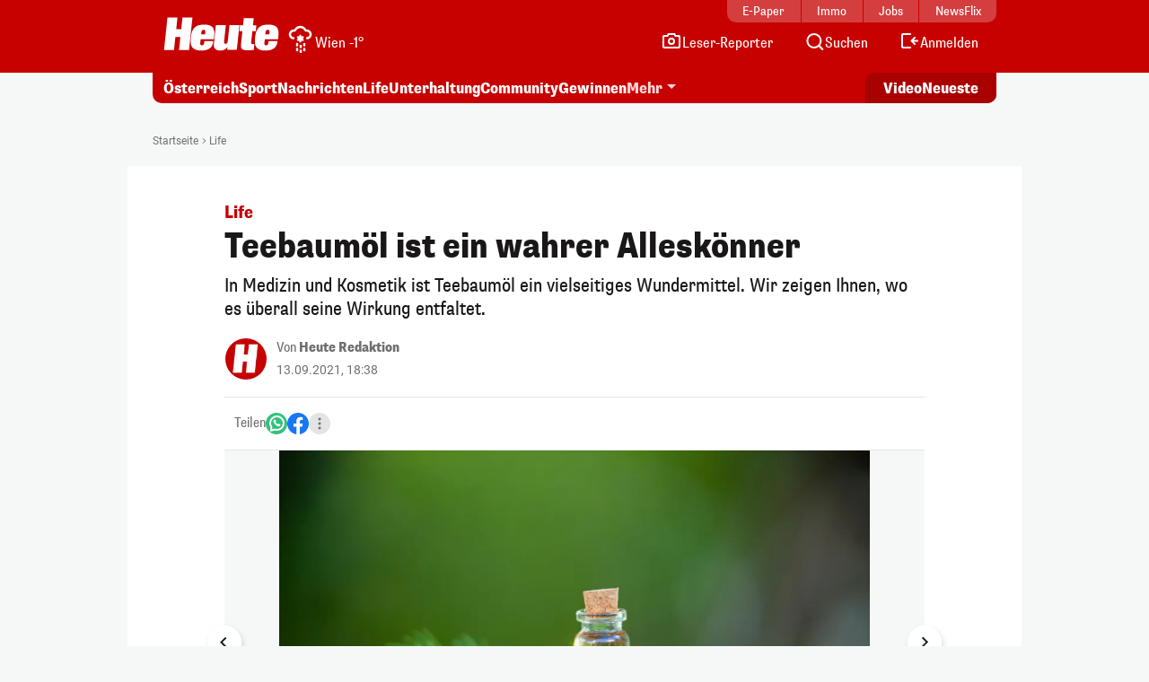

--- FILE ---
content_type: text/html; charset=UTF-8
request_url: https://www.heute.at/s/teebaumol-ist-ein-wahrer-alleskonner-naturkosmetik-58139479
body_size: 16574
content:
<!DOCTYPE html><html lang="de"><head><meta charset="utf-8"/><meta http-equiv="X-UA-Compatible" content="IE=10,IE=edge,chrome=1"/><meta name="viewport" content="width=device-width, initial-scale=1, shrink-to-fit=no"/><link rel="icon" type="image/x-icon" href="https://www.heute.at/favicon.ico"/><link rel="shortcut icon" type="image/x-icon" href="https://www.heute.at/favicon.ico"/><link rel="icon" type="image/png" sizes="16x16" href="https://www.heute.at/img/favicon-16x16.png"/><link rel="icon" type="image/png" sizes="32x32" href="https://www.heute.at/img/favicon-32x32.png"/><link rel="icon" type="image/png" sizes="64x64" href="https://www.heute.at/img/favicon-64x64.png"/><link rel="icon" type="image/png" sizes="96x96" href="https://www.heute.at/img/favicon-96x96.png"/><link rel="icon" type="image/png" sizes="128x128" href="https://www.heute.at/img/favicon-128x128.png"/><link rel="apple-touch-icon" href="https://www.heute.at/img/192x192.png"/><link rel="preload" href="https://data-196c083e38.heute.at/iomm/latest/manager/base/es6/bundle.js" as="script" id="IOMmBundle" crossorigin/><link rel="preload" href="https://data-196c083e38.heute.at/iomm/latest/bootstrap/loader.js" as="script" crossorigin/><script type="text/javascript" src="https://data-196c083e38.heute.at/iomm/latest/bootstrap/loader.js" crossorigin></script><link rel="preload" href="/build/fonts/SupriaSans-CondensedRegular_web.woff2" as="font" type="font/woff2" crossorigin/><link rel="preload" href="/build/fonts/SupriaSans-CondensedHeavy_web.woff2" as="font" type="font/woff2" crossorigin/><link rel="preload" href="/build/fonts/roboto-v30-latin-regular.woff2" as="font" type="font/woff2" crossorigin/><meta name="app_url" content="https://www.heute.at"/><meta name="publisher" content="heute.at"/><meta name="distribution" content="Global"/><meta name="page-topic" content="Nachrichten, News"/><meta name="copyright" content="(c) 2026 DJ Digitale Medien GmbH"/><meta property="fb:app_id" content="331040927291567"/><meta property="fb:pages" content="183473669401"/><meta name="coral_root_url" content="https://coral.heute.at"/><meta name="coral_story_url" content="https://www.heute.at"/><meta name="cmp_first_layer_id" content="1238313"/><meta name="foriocon" content="true"/><meta name="abo_cookie" content="__heute.isPURAboUser"/><meta name="abo_accepted_cookie" content="__heute.isPURTermsOfUseAccepted"/><meta name="authenticated_cookie" content="__heute.isAuthenticated"/><meta name="captcha_eu_public_key" content="XbfmNKOvBDIzovaPCOUZ-x-a2308ea9cebdc19216ebb4df9e23a7e705f0c236"/><meta name="google_recaptcha_token" content="6LdbtBcaAAAAAKDW5XFE7CpbVhIlrF7mG852ag3U"/><meta name="supress_tracking" content="0"/><link type="text/css" rel="stylesheet" href="/build/css/story-20260112_1206_gbd4e91b.min.css"/><title>Life – Teebaumöl ist ein wahrer Alleskönner | Heute.at</title><meta name="description" content="Heute.at bringt es auf den Punkt"/><meta name="author" content="red"/><meta name="robots" content="index, follow, max-image-preview:large"/><meta name="keywords" content="Gesundheit, Natur, heute.at, Heute, News von jetzt, News, Neuigkeiten, Newsticker, Medien, Tageszeitung, Zeitung, Gratiszeitung, Nachrichten, Berichte"/><link rel="canonical" href="https://www.heute.at/s/teebaumol-ist-ein-wahrer-alleskonner-naturkosmetik-58139479"/><meta property="og:title" content="Teebaumöl ist ein wahrer Alleskönner | Heute.at"/><meta property="og:url" content="https://www.heute.at/s/teebaumol-ist-ein-wahrer-alleskonner-naturkosmetik-58139479"/><meta property="og:description" content="Heute.at bringt es auf den Punkt"/><meta property="og:image" content="https://heute-at-prod-images.imgix.net/2021/07/23/0af0112a-8a78-4a2b-adf1-66eead9ca4eb.jpeg?auto=format&w=1200&fm=jpg"/><meta property="og:image:width" content="1200"/><meta property="og:image:height" content="630"/><meta property="twitter:card" content="summary_large_image"/><meta property="twitter:site" content="@heute_at"/><meta property="twitter:title" content="Teebaumöl ist ein wahrer Alleskönner | Heute.at"/><meta property="twitter:description" content="In Medizin und Kosmetik ist Teebaumöl ein vielseitiges Wundermittel. Wir zeigen Ihnen, wo es überall seine Wirkung entfaltet. "/><meta property="twitter:image" content="https://heute-at-prod-images.imgix.net/2021/07/23/0af0112a-8a78-4a2b-adf1-66eead9ca4eb.jpeg?auto=format"/><meta name="oewa_cp" content="RedCont/Lifestyle/LifestyleUeberblick"/><meta name="page_type" content="story"/><meta name="page_id" content="58139479"/><meta name="page_category_path" content="/life"/><meta name="page_path" content="/life/article"/><meta name="gaCategoryName" content=""/><meta name="no_ob_overlay" content="false"/><script>
    /*
     * __tcfapi stub - needs to be in <head>
     */
    function _typeof(t) {
        return (_typeof =
            'function' == typeof Symbol && 'symbol' == typeof Symbol.iterator
                ? function (t) {
                      return typeof t;
                  }
                : function (t) {
                      return t && 'function' == typeof Symbol && t.constructor === Symbol && t !== Symbol.prototype ? 'symbol' : typeof t;
                  })(t);
    }
    !(function () {
        var t = function () {
            var t,
                e,
                o = [],
                n = window,
                r = n;
            for (; r; ) {
                try {
                    if (r.frames.__tcfapiLocator) {
                        t = r;
                        break;
                    }
                } catch (t) {}
                if (r === n.top) break;
                r = r.parent;
            }
            t ||
                (!(function t() {
                    var e = n.document,
                        o = !!n.frames.__tcfapiLocator;
                    if (!o)
                        if (e.body) {
                            var r = e.createElement('iframe');
                            (r.style.cssText = 'display:none'), (r.name = '__tcfapiLocator'), e.body.appendChild(r);
                        } else setTimeout(t, 5);
                    return !o;
                })(),
                (n.__tcfapi = function () {
                    for (var t = arguments.length, n = new Array(t), r = 0; r <t; r++) n[r] = arguments[r];                     if (!n.length) return o;                     'setGdprApplies' === n[0] ? n.length> 3 && 2 === parseInt(n[1], 10) && 'boolean' == typeof n[3] && ((e = n[3]), 'function' == typeof n[2] && n[2]('set', !0)) : 'ping' === n[0] ? 'function' == typeof n[2] && n[2]({ gdprApplies: e, cmpLoaded: !1, cmpStatus: 'stub' }) : o.push(n);
                }),
                n.addEventListener(
                    'message',
                    function (t) {
                        var e = 'string' == typeof t.data,
                            o = {};
                        if (e)
                            try {
                                o = JSON.parse(t.data);
                            } catch (t) {}
                        else o = t.data;
                        var n = 'object' === _typeof(o) && null !== o ? o.__tcfapiCall : null;
                        n &&
                            window.__tcfapi(
                                n.command,
                                n.version,
                                function (o, r) {
                                    var a = { __tcfapiReturn: { returnValue: o, success: r, callId: n.callId } };
                                    t && t.source && t.source.postMessage && t.source.postMessage(e ? JSON.stringify(a) : a, '*');
                                },
                                n.parameter,
                            );
                    },
                    !1,
                ));
        };
        'undefined' != typeof module ? (module.exports = t) : t();
    })();
</script><style>
    #sp_message_container_1238313 {
    }
</style><script>
        window.dataLayer = window.dataLayer || [];
        var farcaster = {"article_id":58139479,"resourceType":"","category_name":"life","subcategory_name":"","article_topics":"Gesundheit,Natur","article_title":"Teebaum\u00f6l ist ein wahrer Allesk\u00f6nner"};
        if (navigator.userAgent.search('HeuteApp') !== -1) {
            farcaster['resourceType'] = 'app';
        }
        dataLayer.push(farcaster);
   </script><script type="text/javascript" class="consent_content" async data-src="https://functions.adnami.io/api/macro/adsm.macro.www.heute.at.js"></script><script>
    window.ID5EspConfig = {
        partnerId: 1712,
    };
</script><script> let audienzzPageCategoryPath = [];                             audienzzPageCategoryPath = "\/life".split('/').filter(Boolean);                          window.htag = window.htag || {};             window.htag.que = window.htag.que || [];             window.htag.que.push(() => {
                window.htag.api('1').updateKeywords(() => ({
                    page_category_path: audienzzPageCategoryPath,
                    page_type: ['story'],
                    page_id: ['58139479'],
                }));
            });
       </script><script defer="defer" async="async" class="consent_content" data-src="https://adnz.co/header.js?adTagId=10397"></script></head><body class="story  " data-debug="false"><div class="sticky-top top-wrapper gb-he"><div class="header-wrapper"><nav class="navbar navbar-expand-lg"><div class="container"><div class="top-nav d-md-block"><div class="inner"><div class="flex-fill text-center"><a href="https://epaper.heute.at/titles/heutewien/13000/publications/latest" target="_blank" class="epaper-header-link "> E-Paper</a></div><div class="flex-fill text-center"><a href="https://www.heute.at/immobilien">Immo</a></div><div class="flex-fill text-center"><a href="https://jobs.heute.at/">Jobs</a></div><div class="flex-fill text-center"><a href="https://www.newsflix.at/">NewsFlix</a></div></div></div><div class="middle-nav d-block page-section-center"><div class="inner"><div class="flex-fill d-flex justify-content-start align-items-end"><div><a class="navbar-brand" href="https://www.heute.at" aria-label="Heute.at"><img width="100%" height="100%" src="/img/svg/heute-logo-white.svg" alt="Heute.at"/></a></div><div class="navbar-weather" data-url="https://php.heute.at/wetter/miniweatherwidget/result.json"><a href="https://www.heute.at/wetter" class="d-flex justify-content-start align-items-end"><div><img data-src="/img/weather-icons-white/Icon-Wetter-" alt="Wetter" class="weather-icon"/></div><div class="weather-text d-none d-lg-block"></div></a></div></div><div class="nav-links"><a aria-label="Leser-Reporter" href="/leser-reporter"><svg width="24" height="24" viewBox="0 0 24 24" fill="none" xmlns="http://www.w3.org/2000/svg"><path d="M16.1056 5.44721L16.382 6H17H20C20.5523 6 21 6.44771 21 7V18C21 18.5523 20.5523 19 20 19H4C3.44772 19 3 18.5523 3 18V7C3 6.44772 3.44772 6 4 6H7H7.61803L7.89443 5.44721L8.61803 4L15.382 4L16.1056 5.44721Z" stroke="currentColor" stroke-width="2" stroke-linecap="round"></path><circle cx="12" cy="12" r="3" stroke="currentColor" stroke-width="2"></circle></svg><span class="d-none d-lg-inline-block">Leser-Reporter</span></a></div><div class="nav-links"><a aria-label="Artikelsuche" href="/artikelsuche"><svg width="24" height="24" viewBox="0 0 24 24" fill="none" xmlns="http://www.w3.org/2000/svg"><circle cx="11.8633" cy="11.5" r="7.5" stroke="currentColor" stroke-width="2"></circle><path d="M20.6562 21.7071C21.0467 22.0976 21.6799 22.0976 22.0704 21.7071C22.4609 21.3166 22.4609 20.6834 22.0704 20.2929L20.6562 21.7071ZM18.0704 16.2929L17.3633 15.5858L15.9491 17L16.6562 17.7071L18.0704 16.2929ZM22.0704 20.2929L18.0704 16.2929L16.6562 17.7071L20.6562 21.7071L22.0704 20.2929Z" fill="currentColor"></path></svg><span class="d-none d-lg-inline-block">Suchen</span></a></div><div class="nav-links d-none profil-nav-link"><a aria-label="Profil" href="/profil"><svg width="24" height="24" viewBox="0 0 24 24" fill="none" xmlns="http://www.w3.org/2000/svg"><path d="M20 21C20 15.4772 17.5228 14 12 14C6.47715 14 4 15.4772 4 21" stroke="currentColor" stroke-width="2"></path><circle cx="12" cy="7" r="4" stroke="currentColor" stroke-width="2"></circle></svg><span class="d-inline-block">Profil</span></a></div><div class="nav-links d-lg-none"><a aria-label="Anmelden" href="/profil"><svg width="24" height="24" viewBox="0 0 24 24" fill="none" xmlns="http://www.w3.org/2000/svg"><path d="M20 21C20 15.4772 17.5228 14 12 14C6.47715 14 4 15.4772 4 21" stroke="currentColor" stroke-width="2"></path><circle cx="12" cy="7" r="4" stroke="currentColor" stroke-width="2"></circle></svg><span class="d-none d-lg-inline-block">Anmelden</span></a></div><div class="nav-links d-none d-lg-block anmelden"><a aria-label="Anmelden" href="/profil/login"><svg width="24" height="24" viewBox="0 0 24 24" fill="none" xmlns="http://www.w3.org/2000/svg"><path fill-rule="evenodd" clip-rule="evenodd" d="M13 5L5 5L5 18L13 18C13.5523 18 14 18.4477 14 19C14 19.5523 13.5523 20 13 20H5C3.89543 20 3 19.1046 3 18L3 5C3 3.89543 3.89543 3 5 3L13 3C13.5523 3 14 3.44772 14 4C14 4.55228 13.5523 5 13 5ZM18.7071 7.29289C19.0976 7.68342 19.0976 8.31658 18.7071 8.70711L16.9142 10.5H21C21.5523 10.5 22 10.9477 22 11.5C22 12.0523 21.5523 12.5 21 12.5H16.9142L18.7071 14.2929C19.0976 14.6834 19.0976 15.3166 18.7071 15.7071C18.3166 16.0976 17.6834 16.0976 17.2929 15.7071L13.7929 12.2071C13.4024 11.8166 13.4024 11.1834 13.7929 10.7929L17.2929 7.29289C17.6834 6.90237 18.3166 6.90237 18.7071 7.29289Z" fill="currentColor"></path></svg><span class="d-none d-lg-inline-block">Anmelden</span></a></div><div class="nav-links d-block d-lg-none"><div class="btn-mobile-menu d-flex justify-content-center align-items-center" data-bs-toggle="offcanvas" data-bs-target="#offcanvasMobileMenu" aria-controls="offcanvasMobileMenu"><svg width="24px" height="24px" viewBox="0 0 24 24" fill="none" xmlns="http://www.w3.org/2000/svg"><path d="M20 7H4" stroke="currentColor" stroke-width="2" stroke-linecap="round"></path><path d="M20 11.5H4" stroke="currentColor" stroke-width="2" stroke-linecap="round"></path><path d="M16 16H4" stroke="currentColor" stroke-width="2" stroke-linecap="round"></path></svg></div></div></div></div></div></nav></div><div class="subheader-wrapper"><div class="container"><div class="bottom-nav"><div class="inner"><div class="wrapper-left"><ul><li><a href="/oesterreich">Österreich</a></li><li><a href="/sport">Sport</a></li><li><a href="/nachrichten">Nachrichten</a></li><li class="d-none d-md-block"><a href="/life">Life</a></li><li class="d-none d-lg-block"><a href="/unterhaltung">Unterhaltung</a></li><li class="d-none d-md-block"><a href="/community">Community</a></li><li class="d-none d-lg-block"><a href="/gewinnen">Gewinnen</a></li><li class="dropdown-center dropdown-container d-none d-lg-block"><a class="dropdown-toggle" href="#" role="button" data-bs-toggle="dropdown" aria-expanded="false">Mehr</a><ul class="dropdown-menu"><li><a class="dropdown-item" aria-label="Video" href="/video"><svg width="24" height="24" viewBox="0 0 24 24" fill="none" xmlns="http://www.w3.org/2000/svg"><path d="M7 6.11682C7 5.32566 7.87525 4.84781 8.54076 5.27564L17.6915 11.1583C18.3038 11.5519 18.3038 12.447 17.6915 12.8406L8.54076 18.7232C7.87525 19.1511 7 18.6732 7 17.8821V6.11682Z" stroke="currentColor" stroke-width="2" stroke-linecap="round" stroke-linejoin="round"></path></svg><span>Video</span></a></li><li><a class="dropdown-item" aria-label="Newsletter" href="/newsletter"><svg width="24" height="24" viewBox="0 0 24 24" fill="none" xmlns="http://www.w3.org/2000/svg"><path d="M20 5.00001L3.99999 5.00009C3.44771 5.00009 3 5.44781 3 6.00009V18.4442C3 18.9965 3.44772 19.4442 4 19.4442H20C20.5523 19.4442 21 18.9965 21 18.4442V6.00001C21 5.44772 20.5523 5 20 5.00001Z" stroke="currentColor" stroke-width="2" stroke-linecap="round" stroke-linejoin="round"></path><path d="M20 9.21875L12 13.4678L4 9.21875" stroke="currentColor" stroke-width="2" stroke-linecap="round" stroke-linejoin="round"></path></svg><span>Newsletter</span></a></li><li><a class="dropdown-item" aria-label="Wetter" href="/wetter"><svg width="24" height="24" viewBox="0 0 32 32" fill="none" xmlns="http://www.w3.org/2000/svg"><path d="M28 16L16 16" stroke="currentColor" stroke-width="2.66667" stroke-linecap="round"></path><path d="M16 4L16 16" stroke="currentColor" stroke-width="2.66667" stroke-linecap="round"></path><path d="M7.33268 7.3335L24.6657 24.6667" stroke="currentColor" stroke-width="2.66667" stroke-linecap="round"></path><path d="M24.6667 7.33333L16.0002 16.0003" stroke="currentColor" stroke-width="2.66667" stroke-linecap="round"></path><circle cx="15.9993" cy="16.0001" r="8" fill="#C70000" stroke="currentColor" stroke-width="2.66667"></circle><rect x="2.66602" y="16" width="13.3333" height="10.6667" fill="#C70000"></rect><path d="M16.6667 20L6 20" stroke="currentColor" stroke-width="2.66667" stroke-linecap="round"></path><path d="M14.6667 28L4 28" stroke="currentColor" stroke-width="2.66667" stroke-linecap="round"></path><path d="M15.9993 24L6.66602 24" stroke="currentColor" stroke-width="2.66667" stroke-linecap="round"></path></svg><span>Wetter</span></a></li><li><a class="dropdown-item" aria-label="Artikelsuche" href="/artikelsuche"><svg width="24" height="24" viewBox="0 0 24 24" fill="none" xmlns="http://www.w3.org/2000/svg"><circle cx="11.8633" cy="11.5" r="7.5" stroke="currentColor" stroke-width="2"></circle><path d="M20.6562 21.7071C21.0467 22.0976 21.6799 22.0976 22.0704 21.7071C22.4609 21.3166 22.4609 20.6834 22.0704 20.2929L20.6562 21.7071ZM18.0704 16.2929L17.3633 15.5858L15.9491 17L16.6562 17.7071L18.0704 16.2929ZM22.0704 20.2929L18.0704 16.2929L16.6562 17.7071L20.6562 21.7071L22.0704 20.2929Z" fill="currentColor"></path></svg><span>Suchen</span></a></li><li><a class="dropdown-item" aria-label="Leser-Reporter" href="/leser-reporter"><svg width="24" height="24" viewBox="0 0 24 24" fill="none" xmlns="http://www.w3.org/2000/svg"><path d="M16.1056 5.44721L16.382 6H17H20C20.5523 6 21 6.44771 21 7V18C21 18.5523 20.5523 19 20 19H4C3.44772 19 3 18.5523 3 18V7C3 6.44772 3.44772 6 4 6H7H7.61803L7.89443 5.44721L8.61803 4L15.382 4L16.1056 5.44721Z" stroke="currentColor" stroke-width="2" stroke-linecap="round"></path><circle cx="12" cy="12" r="3" stroke="currentColor" stroke-width="2"></circle></svg><span>Leser-Reporter</span></a></li><li><a class="dropdown-item no-icon" aria-label="Klima & Umwelt" href="/klimaschutz">Klima & Umwelt</a></li><li><a class="dropdown-item no-icon" aria-label="Deutschland-News" href="/deutschland">Deutschland-News</a></li><li><a class="dropdown-item no-icon" aria-label="St. Pölten Wahl" href="/stpoelten-wahl-2026">St. Pölten Wahl</a></li><li><a class="dropdown-item no-icon" aria-label="Jetzt im Kino" href="/kino/filme">Jetzt im Kino</a></li><li><a class="dropdown-item no-icon" aria-label="TV-Programm" href="/tv">TV-Programm</a></li><li><a class="dropdown-item no-icon" aria-label="Sicherheit am Schulweg" href="/sicherheit-am-schulweg">Sicherheit am Schulweg</a></li><li><a class="dropdown-item no-icon" aria-label="Kleine leisten Großes" href="/kleine-leisten-grosses">Kleine leisten Großes</a></li><li><a class="dropdown-item no-icon highlighted" aria-label="Sozial sicher in Wien" href="/sozialesicherheitwien"> Sozial sicher in Wien <div class="small">präsentiert vom FSW</div></a></li><li><a class="dropdown-item no-icon" aria-label="Horoskop" href="/horoskop">Horoskop</a></li><li><a class="dropdown-item no-icon" aria-label="EssenHeute" href="/essen-heute">EssenHeute</a></li><li><a class="dropdown-item no-icon" aria-label="Tiere" href="/tiere">Tiere</a></li><li><hr class="dropdown-divider"/></li><li><div class="dropdown-headline">Social Media</div><ul class="list-group list-group-horizontal social-icons"><li><a title="Facebook" aria-label="Facebook" target="_blank" href="https://www.facebook.com/heute"><svg width="24" height="24" viewBox="0 0 24 24" fill="none" xmlns="http://www.w3.org/2000/svg"><path d="M17 1H14C12.6739 1 11.4021 1.52678 10.4645 2.46447C9.52678 3.40215 9 4.67392 9 6V9H6V13H9V21H13V13H16L17 9H13V6C13 5.73478 13.1054 5.48043 13.2929 5.29289C13.4804 5.10536 13.7348 5 14 5H17V1Z" stroke="currentColor" stroke-width="2" stroke-linecap="round" stroke-linejoin="round"></path></svg></a></li><li><a title="Twitter" aria-label="Twitter" target="_blank" href="https://twitter.com/heute_at"><svg xmlns="http://www.w3.org/2000/svg" width="24" height="24" viewBox="0 0 24 24"><path fill="currentColor" fill-rule="nonzero" d="M13.65 10.47 20.93 2h-1.72l-6.33 7.35L7.83 2H2l7.64 11.12L2 22h1.73l6.68-7.77L15.74 22h5.83l-7.92-11.53Zm-2.37 2.75-.77-1.11L4.35 3.3H7l4.97 7.11.78 1.1 6.46 9.25h-2.66l-5.27-7.54Z"></path></svg></a></li><li><a title="Instagram" aria-label="Instagram" target="_blank" href="https://www.instagram.com/heute.at/"><svg width="24" height="24" viewBox="0 0 24 24" fill="none" xmlns="http://www.w3.org/2000/svg"><path d="M17 2H7C4.23858 2 2 4.23858 2 7V17C2 19.7614 4.23858 22 7 22H17C19.7614 22 22 19.7614 22 17V7C22 4.23858 19.7614 2 17 2Z" stroke="currentColor" stroke-width="2" stroke-linecap="round" stroke-linejoin="round"></path><path d="M16.0002 11.3703C16.1236 12.2025 15.9815 13.0525 15.594 13.7993C15.2065 14.5461 14.5933 15.1517 13.8418 15.53C13.0903 15.9082 12.2386 16.0399 11.408 15.9062C10.5773 15.7726 9.80996 15.3804 9.21503 14.7855C8.62011 14.1905 8.22793 13.4232 8.09426 12.5925C7.9606 11.7619 8.09226 10.9102 8.47052 10.1587C8.84878 9.40716 9.45438 8.79404 10.2012 8.40654C10.948 8.01904 11.7979 7.87689 12.6302 8.0003C13.4791 8.12619 14.265 8.52176 14.8719 9.12861C15.4787 9.73545 15.8743 10.5214 16.0002 11.3703Z" stroke="currentColor" stroke-width="2" stroke-linecap="round" stroke-linejoin="round"></path><path d="M19.0326 5.81035C19.0635 6.01841 19.028 6.2309 18.9311 6.4176C18.8342 6.6043 18.6809 6.7557 18.493 6.85027C18.3052 6.94483 18.0923 6.97775 17.8846 6.94433C17.6769 6.91091 17.4851 6.81287 17.3364 6.66414C17.1876 6.51541 17.0896 6.32357 17.0562 6.1159C17.0227 5.90824 17.0557 5.69532 17.1502 5.50744C17.2448 5.31956 17.3962 5.16628 17.5829 5.06941C17.7696 4.97253 17.9821 4.937 18.1901 4.96785C18.4024 4.99932 18.5989 5.09821 18.7506 5.24993C18.9023 5.40164 19.0012 5.59812 19.0326 5.81035Z" fill="currentColor"></path></svg></a></li><li><a title="TikTok" aria-label="TikTok" target="_blank" href="https://www.tiktok.com/@heute.at"><svg width="24" height="24" viewBox="0 0 24 24" fill="none" xmlns="http://www.w3.org/2000/svg"><path d="M17.0142 5.17789C17.6915 5.94144 18.5933 6.47079 19.5901 6.69H19.6301C19.9591 6.75787 20.2942 6.79139 20.6301 6.79V10.19C18.9202 10.1956 17.2516 9.66395 15.8601 8.67V15.67C15.857 16.9271 15.4803 18.1548 14.7778 19.1973C14.0753 20.2397 13.0787 21.0498 11.9148 21.5246C10.7509 21.9994 9.47204 22.1175 8.24084 21.8638C7.00964 21.6101 5.88163 20.9962 5.00015 20.1C4.14006 19.2191 3.5555 18.1066 3.31806 16.8986C3.08062 15.6905 3.20061 14.4395 3.66332 13.2986C4.12604 12.1578 4.91139 11.1766 5.92323 10.4753C6.93506 9.77393 8.12946 9.38288 9.36015 9.35L9.48014 12.77C8.94088 12.7681 8.41184 12.9172 7.95286 13.2003C7.49388 13.4834 7.12326 13.8892 6.88292 14.372C6.64259 14.8548 6.54212 15.3951 6.59287 15.932C6.64363 16.4689 6.84359 16.9808 7.17015 17.41C7.53464 17.8948 8.04244 18.2527 8.62162 18.4329C9.2008 18.6131 9.82199 18.6065 10.3972 18.414C10.9724 18.2215 11.4725 17.8529 11.8266 17.3604C12.1807 16.868 12.3708 16.2766 12.3701 15.67V2H15.8201V2.44C15.9189 3.45587 16.3369 4.41435 17.0142 5.17789Z" stroke="currentColor" stroke-width="2" stroke-linejoin="round"></path></svg></a></li><li><a title="YouTube" aria-label="YouTube" target="_blank" href="https://www.youtube.com/user/tageszeitungheute"><svg width="24" height="24" viewBox="0 0 24 24" fill="none" xmlns="http://www.w3.org/2000/svg"><path d="M22.5401 6.42C22.4213 5.94541 22.1794 5.51057 21.8387 5.15941C21.4981 4.80824 21.0708 4.55318 20.6001 4.42C18.8801 4 12.0001 4 12.0001 4C12.0001 4 5.12008 4 3.40008 4.46C2.92933 4.59318 2.50206 4.84824 2.16143 5.19941C1.8208 5.55057 1.57887 5.98541 1.46008 6.46C1.1453 8.20556 0.991319 9.97631 1.00008 11.75C0.988863 13.537 1.14285 15.3213 1.46008 17.08C1.59104 17.5398 1.83839 17.9581 2.17823 18.2945C2.51806 18.6308 2.9389 18.8738 3.40008 19C5.12008 19.46 12.0001 19.46 12.0001 19.46C12.0001 19.46 18.8801 19.46 20.6001 19C21.0708 18.8668 21.4981 18.6118 21.8387 18.2606C22.1794 17.9094 22.4213 17.4746 22.5401 17C22.8524 15.2676 23.0064 13.5103 23.0001 11.75C23.0113 9.96295 22.8573 8.1787 22.5401 6.42Z" stroke="currentColor" stroke-width="2" stroke-linecap="round" stroke-linejoin="round"></path><path d="M9.75 15.02L15.5 11.75L9.75 8.47998V15.02Z" stroke="currentColor" stroke-width="2" stroke-linecap="round" stroke-linejoin="round"></path></svg></a></li></ul></li><li><hr class="dropdown-divider"/></li><li><ul class="list-group list-group-horizontal heute-icons"><li><a title="Heute Kino" aria-label="Heute Kino" href="/kino"><img width="83" height="14" src="/img/svg/heute-kino.svg" alt="Heute Kino"/></a></li><li><a title="Heute Jobs" aria-label="Heute Jobs" href="https://jobs.heute.at"><img width="83" height="14" src="/img/svg/heute-jobs.svg" alt="Heute Jobs"/></a></li><li><a title="Heute TV" aria-label="Heute TV" href="/tv"><img width="83" height="14" src="/img/svg/heute-tv.svg" alt="Heute TV"/></a></li></ul></li></ul></li></ul></div><div class="wrapper-right"><ul><li class="d-none d-md-block"><a href="/video" aria-label="Alle Videos ansehen"><span class="screen-reader-only">Alle</span> Video <span class="screen-reader-only">s ansehen</span></a></li><li><a href="/neueste" aria-label="Alle neuesten Artikel lesen"> Neueste <span class="screen-reader-only">Artikel lesen</span></a></li></ul></div></div></div></div></div><div class="offcanvas offcanvas-end d-lg-none" tabindex="-1" id="offcanvasMobileMenu"><div class="offcanvas-body"><ul><li><a aria-label="Startseite" href="/"><svg width="24" height="24" viewBox="0 0 24 24" fill="none" xmlns="http://www.w3.org/2000/svg"><path d="M4.32732 10.03C4.11885 10.2195 4 10.4882 4 10.7699V18.9436C4 19.4959 4.44772 19.9436 5 19.9436H19C19.5523 19.9436 20 19.4959 20 18.9436V10.7699C20 10.4882 19.8812 10.2195 19.6727 10.03L12.6727 3.66623C12.2913 3.31947 11.7087 3.31947 11.3273 3.66623L4.32732 10.03Z" stroke="currentColor" stroke-width="2" stroke-linecap="round" stroke-linejoin="round"></path></svg><span>Startseite</span></a></li><li><a aria-label="Wetter" href="/wetter"><svg width="24" height="24" viewBox="0 0 32 32" fill="none" xmlns="http://www.w3.org/2000/svg"><path d="M28 16L16 16" stroke="currentColor" stroke-width="2.66667" stroke-linecap="round"></path><path d="M16 4L16 16" stroke="currentColor" stroke-width="2.66667" stroke-linecap="round"></path><path d="M7.33268 7.3335L24.6657 24.6667" stroke="currentColor" stroke-width="2.66667" stroke-linecap="round"></path><path d="M24.6667 7.33333L16.0002 16.0003" stroke="currentColor" stroke-width="2.66667" stroke-linecap="round"></path><circle cx="15.9993" cy="16.0001" r="8" fill="#C70000" stroke="currentColor" stroke-width="2.66667"></circle><rect x="2.66602" y="16" width="13.3333" height="10.6667" fill="#C70000"></rect><path d="M16.6667 20L6 20" stroke="currentColor" stroke-width="2.66667" stroke-linecap="round"></path><path d="M14.6667 28L4 28" stroke="currentColor" stroke-width="2.66667" stroke-linecap="round"></path><path d="M15.9993 24L6.66602 24" stroke="currentColor" stroke-width="2.66667" stroke-linecap="round"></path></svg><span>Wetter</span></a></li><li><a aria-label="Artikelsuche" href="/artikelsuche"><svg width="24" height="24" viewBox="0 0 24 24" fill="none" xmlns="http://www.w3.org/2000/svg"><circle cx="11.8633" cy="11.5" r="7.5" stroke="currentColor" stroke-width="2"></circle><path d="M20.6562 21.7071C21.0467 22.0976 21.6799 22.0976 22.0704 21.7071C22.4609 21.3166 22.4609 20.6834 22.0704 20.2929L20.6562 21.7071ZM18.0704 16.2929L17.3633 15.5858L15.9491 17L16.6562 17.7071L18.0704 16.2929ZM22.0704 20.2929L18.0704 16.2929L16.6562 17.7071L20.6562 21.7071L22.0704 20.2929Z" fill="currentColor"></path></svg><span>Suchen</span></a></li><li><a aria-label="Leser-Reporter" href="/leser-reporter"><svg width="24" height="24" viewBox="0 0 24 24" fill="none" xmlns="http://www.w3.org/2000/svg"><path d="M16.1056 5.44721L16.382 6H17H20C20.5523 6 21 6.44771 21 7V18C21 18.5523 20.5523 19 20 19H4C3.44772 19 3 18.5523 3 18V7C3 6.44772 3.44772 6 4 6H7H7.61803L7.89443 5.44721L8.61803 4L15.382 4L16.1056 5.44721Z" stroke="currentColor" stroke-width="2" stroke-linecap="round"></path><circle cx="12" cy="12" r="3" stroke="currentColor" stroke-width="2"></circle></svg><span>Leser-Reporter</span></a></li><li class="d-none profil-nav-link"><a aria-label="Mein Profil" href="/profil"><svg width="24" height="24" viewBox="0 0 24 24" fill="none" xmlns="http://www.w3.org/2000/svg"><path d="M20 21C20 15.4772 17.5228 14 12 14C6.47715 14 4 15.4772 4 21" stroke="currentColor" stroke-width="2"></path><circle cx="12" cy="7" r="4" stroke="currentColor" stroke-width="2"></circle></svg><span>Mein Profil</span></a></li><li class="anmelden"><a aria-label="Anmelden" href="/profil/login"><svg width="24" height="24" viewBox="0 0 24 24" fill="none" xmlns="http://www.w3.org/2000/svg"><path fill-rule="evenodd" clip-rule="evenodd" d="M13 5L5 5L5 18L13 18C13.5523 18 14 18.4477 14 19C14 19.5523 13.5523 20 13 20H5C3.89543 20 3 19.1046 3 18L3 5C3 3.89543 3.89543 3 5 3L13 3C13.5523 3 14 3.44772 14 4C14 4.55228 13.5523 5 13 5ZM18.7071 7.29289C19.0976 7.68342 19.0976 8.31658 18.7071 8.70711L16.9142 10.5H21C21.5523 10.5 22 10.9477 22 11.5C22 12.0523 21.5523 12.5 21 12.5H16.9142L18.7071 14.2929C19.0976 14.6834 19.0976 15.3166 18.7071 15.7071C18.3166 16.0976 17.6834 16.0976 17.2929 15.7071L13.7929 12.2071C13.4024 11.8166 13.4024 11.1834 13.7929 10.7929L17.2929 7.29289C17.6834 6.90237 18.3166 6.90237 18.7071 7.29289Z" fill="currentColor"></path></svg><span>Anmelden</span></a></li><li><hr class="ul-divider"/></li><li><a aria-label="Alle neuesten Artikel lesen" href="/neueste"><svg width="24" height="24" viewBox="0 0 24 24" fill="none" xmlns="http://www.w3.org/2000/svg"><path d="M21 12C21 7.02944 16.9706 3 12 3C7.02944 3 3 7.02944 3 12C3 16.9706 7.02944 21 12 21C14.2825 21 16.3666 20.1503 17.9531 18.75M17.9531 18.75L17.85 21M17.9531 18.75L15.6 18.3" stroke="currentColor" stroke-width="2" stroke-linecap="round" stroke-linejoin="round"></path><path d="M11 7.5V13L14.6667 14.8333" stroke="currentColor" stroke-width="2" stroke-linecap="round" stroke-linejoin="round"></path></svg><span> Neueste <span class="screen-reader-only">neue Artikel lesen</span></span></a></li><li><a class="no-icon" aria-label="Österreich" href="/oesterreich">Österreich</a></li><li><a class="no-icon" aria-label="Klima & Umwelt" href="/klimaschutz">Klima & Umwelt</a></li><li><a class="no-icon" aria-label="Deutschland" href="/deutschland">Deutschland</a></li><li><a class="no-icon" aria-label="St. Pölten Wahl" href="/stpoelten-wahl-2026">St. Pölten Wahl</a></li><li><a class="no-icon" aria-label="Nachrichten" href="/nachrichten">Nachrichten</a></li><li><a class="no-icon" aria-label="Sport" href="/sport">Sport</a></li><li><a class="no-icon" aria-label="Motor" href="/life/motor">Motor</a></li><li><a class="no-icon" aria-label="Life" href="/life">Life</a></li><li><a class="no-icon" aria-label="Unterhaltung" href="/unterhaltung">Unterhaltung</a></li><li><a class="no-icon" aria-label="Community" href="/community">Community</a></li><li><a class="no-icon" aria-label="Immobilien" href="https://www.heute.at/immobilien">Immobilien</a></li><li><a class="no-icon menu-opacity" aria-label="Jetzt im Kino" href="/kino/filme">Jetzt im Kino</a></li><li><a class="no-icon menu-opacity" aria-label="TV-Programm" href="/tv">TV-Programm</a></li><li><a class="no-icon menu-opacity" aria-label="Influencer-Award" href="/community/influencer">Influencer-Award</a></li><li><a class="no-icon menu-opacity" aria-label="Kleine leisten Großes" href="/kleine-leisten-grosses">Kleine leisten Großes</a></li><li><a class="no-icon highlighted" aria-label="Sozial sicher in Wien" href="/sozialesicherheitwien"> Sozial sicher in Wien <div class="small">präsentiert vom FSW</div></a></li><li><a class="no-icon menu-opacity" aria-label="Horoskop" href="/horoskop">Horoskop</a></li><li><a class="no-icon menu-opacity" aria-label="EssenHeute" href="/essen-heute">EssenHeute</a></li><li><a class="no-icon menu-opacity" aria-label="Tiere" href="/tiere">Tiere</a></li><li><a aria-label="Videos" href="/video"><svg width="24" height="24" viewBox="0 0 24 24" fill="none" xmlns="http://www.w3.org/2000/svg"><path d="M7 6.11682C7 5.32566 7.87525 4.84781 8.54076 5.27564L17.6915 11.1583C18.3038 11.5519 18.3038 12.447 17.6915 12.8406L8.54076 18.7232C7.87525 19.1511 7 18.6732 7 17.8821V6.11682Z" stroke="currentColor" stroke-width="2" stroke-linecap="round" stroke-linejoin="round"></path></svg><span>Videos</span></a></li><li><a aria-label="Gewinnspiele" href="/gewinnspiele"><svg width="24" height="24" viewBox="0 0 24 24" fill="none" xmlns="http://www.w3.org/2000/svg"><path d="M8.35966 12.7699C9.36927 13.5416 10.6311 14 12 14C13.3689 14 14.6307 13.5416 15.6403 12.7699M8.35966 12.7699C6.92529 11.6735 6 9.94481 6 8C6 4.68629 8.68629 2 12 2C15.3137 2 18 4.68629 18 8C18 9.94481 17.0747 11.6735 15.6403 12.7699M8.35966 12.7699L7 21.5L11.5 18L17 21.5L15.6403 12.7699" stroke="currentColor" stroke-width="2" stroke-linecap="round" stroke-linejoin="round"></path></svg><span>Gewinnspiele</span></a></li><li><hr class="ul-divider"/></li><li><a aria-label="E-Paper" href="https://epaper.heute.at/titles/heutewien/13000/publications/latest" target="_blank" class="epaper-menu-link "><svg width="24" height="24" viewBox="0 0 24 24" fill="none" xmlns="http://www.w3.org/2000/svg"><path d="M2 5H8C9.06087 5 10.0783 5.42143 10.8284 6.17157C11.5786 6.92172 12 7.93913 12 9V23C12 22.2044 11.6839 21.4413 11.1213 20.8787C10.5587 20.3161 9.79565 20 9 20H2V5Z" stroke="currentColor" stroke-width="2" stroke-linecap="round" stroke-linejoin="round"></path><path d="M22 5H16C14.9391 5 13.9217 5.42143 13.1716 6.17157C12.4214 6.92172 12 7.93913 12 9V23C12 22.2044 12.3161 21.4413 12.8787 20.8787C13.4413 20.3161 14.2044 20 15 20H22V5Z" stroke="currentColor" stroke-width="2" stroke-linecap="round" stroke-linejoin="round"></path></svg><span> E-Paper</span></a></li><li><a aria-label="Newsletter" href="/newsletter"><svg width="24" height="24" viewBox="0 0 24 24" fill="none" xmlns="http://www.w3.org/2000/svg"><path d="M20 5.00001L3.99999 5.00009C3.44771 5.00009 3 5.44781 3 6.00009V18.4442C3 18.9965 3.44772 19.4442 4 19.4442H20C20.5523 19.4442 21 18.9965 21 18.4442V6.00001C21 5.44772 20.5523 5 20 5.00001Z" stroke="currentColor" stroke-width="2" stroke-linecap="round" stroke-linejoin="round"></path><path d="M20 9.21875L12 13.4678L4 9.21875" stroke="currentColor" stroke-width="2" stroke-linecap="round" stroke-linejoin="round"></path></svg><span>Newsletter</span></a></li><li><hr class="ul-divider"/></li><li><div class="ul-headline">Social Media</div><ul class="list-group list-group-horizontal social-icons"><li><a title="Facebook" aria-label="Facebook" target="_blank" href="https://www.facebook.com/heute"><svg width="24" height="24" viewBox="0 0 24 24" fill="none" xmlns="http://www.w3.org/2000/svg"><path d="M17 1H14C12.6739 1 11.4021 1.52678 10.4645 2.46447C9.52678 3.40215 9 4.67392 9 6V9H6V13H9V21H13V13H16L17 9H13V6C13 5.73478 13.1054 5.48043 13.2929 5.29289C13.4804 5.10536 13.7348 5 14 5H17V1Z" stroke="currentColor" stroke-width="2" stroke-linecap="round" stroke-linejoin="round"></path></svg></a></li><li><a title="Twitter" aria-label="Twitter" target="_blank" href="https://twitter.com/heute_at"><svg xmlns="http://www.w3.org/2000/svg" width="24" height="24" viewBox="0 0 24 24"><path fill="currentColor" fill-rule="nonzero" d="M13.65 10.47 20.93 2h-1.72l-6.33 7.35L7.83 2H2l7.64 11.12L2 22h1.73l6.68-7.77L15.74 22h5.83l-7.92-11.53Zm-2.37 2.75-.77-1.11L4.35 3.3H7l4.97 7.11.78 1.1 6.46 9.25h-2.66l-5.27-7.54Z"></path></svg></a></li><li><a title="Instagram" aria-label="Instagram" target="_blank" href="https://www.instagram.com/heute.at/"><svg width="24" height="24" viewBox="0 0 24 24" fill="none" xmlns="http://www.w3.org/2000/svg"><path d="M17 2H7C4.23858 2 2 4.23858 2 7V17C2 19.7614 4.23858 22 7 22H17C19.7614 22 22 19.7614 22 17V7C22 4.23858 19.7614 2 17 2Z" stroke="currentColor" stroke-width="2" stroke-linecap="round" stroke-linejoin="round"></path><path d="M16.0002 11.3703C16.1236 12.2025 15.9815 13.0525 15.594 13.7993C15.2065 14.5461 14.5933 15.1517 13.8418 15.53C13.0903 15.9082 12.2386 16.0399 11.408 15.9062C10.5773 15.7726 9.80996 15.3804 9.21503 14.7855C8.62011 14.1905 8.22793 13.4232 8.09426 12.5925C7.9606 11.7619 8.09226 10.9102 8.47052 10.1587C8.84878 9.40716 9.45438 8.79404 10.2012 8.40654C10.948 8.01904 11.7979 7.87689 12.6302 8.0003C13.4791 8.12619 14.265 8.52176 14.8719 9.12861C15.4787 9.73545 15.8743 10.5214 16.0002 11.3703Z" stroke="currentColor" stroke-width="2" stroke-linecap="round" stroke-linejoin="round"></path><path d="M19.0326 5.81035C19.0635 6.01841 19.028 6.2309 18.9311 6.4176C18.8342 6.6043 18.6809 6.7557 18.493 6.85027C18.3052 6.94483 18.0923 6.97775 17.8846 6.94433C17.6769 6.91091 17.4851 6.81287 17.3364 6.66414C17.1876 6.51541 17.0896 6.32357 17.0562 6.1159C17.0227 5.90824 17.0557 5.69532 17.1502 5.50744C17.2448 5.31956 17.3962 5.16628 17.5829 5.06941C17.7696 4.97253 17.9821 4.937 18.1901 4.96785C18.4024 4.99932 18.5989 5.09821 18.7506 5.24993C18.9023 5.40164 19.0012 5.59812 19.0326 5.81035Z" fill="currentColor"></path></svg></a></li><li><a title="TikTok" aria-label="TikTok" target="_blank" href="https://www.tiktok.com/@heute.at"><svg width="24" height="24" viewBox="0 0 24 24" fill="none" xmlns="http://www.w3.org/2000/svg"><path d="M17.0142 5.17789C17.6915 5.94144 18.5933 6.47079 19.5901 6.69H19.6301C19.9591 6.75787 20.2942 6.79139 20.6301 6.79V10.19C18.9202 10.1956 17.2516 9.66395 15.8601 8.67V15.67C15.857 16.9271 15.4803 18.1548 14.7778 19.1973C14.0753 20.2397 13.0787 21.0498 11.9148 21.5246C10.7509 21.9994 9.47204 22.1175 8.24084 21.8638C7.00964 21.6101 5.88163 20.9962 5.00015 20.1C4.14006 19.2191 3.5555 18.1066 3.31806 16.8986C3.08062 15.6905 3.20061 14.4395 3.66332 13.2986C4.12604 12.1578 4.91139 11.1766 5.92323 10.4753C6.93506 9.77393 8.12946 9.38288 9.36015 9.35L9.48014 12.77C8.94088 12.7681 8.41184 12.9172 7.95286 13.2003C7.49388 13.4834 7.12326 13.8892 6.88292 14.372C6.64259 14.8548 6.54212 15.3951 6.59287 15.932C6.64363 16.4689 6.84359 16.9808 7.17015 17.41C7.53464 17.8948 8.04244 18.2527 8.62162 18.4329C9.2008 18.6131 9.82199 18.6065 10.3972 18.414C10.9724 18.2215 11.4725 17.8529 11.8266 17.3604C12.1807 16.868 12.3708 16.2766 12.3701 15.67V2H15.8201V2.44C15.9189 3.45587 16.3369 4.41435 17.0142 5.17789Z" stroke="currentColor" stroke-width="2" stroke-linejoin="round"></path></svg></a></li><li><a title="YouTube" aria-label="YouTube" target="_blank" href="https://www.youtube.com/user/tageszeitungheute"><svg width="24" height="24" viewBox="0 0 24 24" fill="none" xmlns="http://www.w3.org/2000/svg"><path d="M22.5401 6.42C22.4213 5.94541 22.1794 5.51057 21.8387 5.15941C21.4981 4.80824 21.0708 4.55318 20.6001 4.42C18.8801 4 12.0001 4 12.0001 4C12.0001 4 5.12008 4 3.40008 4.46C2.92933 4.59318 2.50206 4.84824 2.16143 5.19941C1.8208 5.55057 1.57887 5.98541 1.46008 6.46C1.1453 8.20556 0.991319 9.97631 1.00008 11.75C0.988863 13.537 1.14285 15.3213 1.46008 17.08C1.59104 17.5398 1.83839 17.9581 2.17823 18.2945C2.51806 18.6308 2.9389 18.8738 3.40008 19C5.12008 19.46 12.0001 19.46 12.0001 19.46C12.0001 19.46 18.8801 19.46 20.6001 19C21.0708 18.8668 21.4981 18.6118 21.8387 18.2606C22.1794 17.9094 22.4213 17.4746 22.5401 17C22.8524 15.2676 23.0064 13.5103 23.0001 11.75C23.0113 9.96295 22.8573 8.1787 22.5401 6.42Z" stroke="currentColor" stroke-width="2" stroke-linecap="round" stroke-linejoin="round"></path><path d="M9.75 15.02L15.5 11.75L9.75 8.47998V15.02Z" stroke="currentColor" stroke-width="2" stroke-linecap="round" stroke-linejoin="round"></path></svg></a></li></ul></li><li><hr class="ul-divider"/></li><li><ul class="list-group list-group-horizontal heute-icons"><li><a class="nav-link" title="Heute Kino" aria-label="Heute Kino" href="/kino"><img width="114px" height="19px" src="/img/svg/heute-kino.svg" alt="Heute Kino"/></a></li><li><a class="nav-link" title="Heute Jobs" aria-label="Heute Jobs" href="https://jobs.heute.at"><img width="129px" height="28px" src="/img/svg/heute-jobs.svg" alt="Heute Jobs"/></a></li><li><a class="nav-link" title="Heute TV" aria-label="Heute TV" href="/tv"><img width="92px" height="19px" src="/img/svg/heute-tv.svg" alt="Heute TV"/></a></li></ul></li></ul></div></div></div><div class="ad-desktop-wrapper ad-outside-right"><div id="adnz_halfpage_2" data-ad-section="" data-ad-position="outside-right" data-device="desktop" class="ad ad-desktop"></div></div><div class="content-wrapper"><div class="ad-desktop-wrapper ad-inside-full-top  adnz-inside-full-top-wrapper "><div id="adnz_billboard_1" data-ad-section="" data-ad-position="inside-full-top" data-device="desktop" class="ad ad-desktop"></div></div><div class="ad-desktop-wrapper ad-left-ad ad-inside-third-pos1"><div id="adnz_halfpage_1" data-ad-section="" data-ad-position="inside-third-pos1" data-device="desktop" class="ad ad-desktop"></div></div><div class="container"><div class="breadcrumbs"><a href="/">Startseite</a><svg width="12" height="12" viewBox="0 0 12 12" fill="none" xmlns="http://www.w3.org/2000/svg"><path d="M5 3.5L8 6L5 8.5" stroke="currentColor" stroke-linecap="round" stroke-linejoin="round"></path></svg><a href="/life">Life</a></div></div><div class="story-container container"><div class="row"><div class="col-12"><div class="story-wrapper"><div class="story-header gb-storycnt"><div class="row"><div class="col-12"><div class="pre-headline raw">Life</div><h1 class="headline raw">Teebaumöl ist ein wahrer Alleskönner</h1><div class="sub-headline raw">In Medizin und Kosmetik ist Teebaumöl ein vielseitiges Wundermittel. Wir zeigen Ihnen, wo es überall seine Wirkung entfaltet.</div><div class="author-wrapper author-one gb-auip"><div class="author-info"><div><a href="/a/heute-redaktion-100086416"><img src="https://heute-at-prod-images.imgix.net/2023/10/27/ce82e018-2b53-4392-b0e7-cc33edc6c35a.png?rect=0%2C0%2C408%2C408&amp;w=1280&amp;auto=format&amp;w=82" alt="Heute Redaktion" decoding="async" class="author-image"/></a></div><div><div class="author-name"> Von <a href="/a/heute-redaktion-100086416"> Heute Redaktion</a></div><div class="author-time">13.09.2021, 18:38</div></div></div></div><div class="socialbar-container"><div class="socialbar-wrapper gb-sba col-12 mx-auto"><div class="inner"><div class="social-share"><ul class="d-flex justify-content-start align-items-center"><li>Teilen</li><li><a href="whatsapp://send?text=Teebaum%C3%B6l+ist+ein+wahrer+Allesk%C3%B6nner https%3A%2F%2Fwww.heute.at%2Fs%2Fteebaumol-ist-ein-wahrer-alleskonner-naturkosmetik-58139479" target="_blank" rel="noopener noreferrer" aria-label="WhatsApp"><img width="24" height="24" src="/img/svg/whatsapp-color.svg" alt="WhatsApp"/></a></li><li><a href="https://www.facebook.com/sharer/sharer.php?u=https%3A%2F%2Fwww.heute.at%2Fs%2Fteebaumol-ist-ein-wahrer-alleskonner-naturkosmetik-58139479" target="_blank" rel="noopener noreferrer" aria-label="Facebook"><img width="24" height="24" src="/img/svg/facebook-color.svg" alt="Facebook"/></a></li><li><button id="social-dialog-button" type="button" data-action="show-modal" data-state="closed" aria-label="Teilen" aria-expanded="false" aria-haspopup="dialog"><div class="sc-beqWaB ijsxQi"><svg width="24" height="24" viewBox="0 0 24 24" fill="none" xmlns="http://www.w3.org/2000/svg"><g clip-path="url(#clip0_2052_916)"><circle cx="1.5" cy="1.5" r="1.5" transform="matrix(1 0 0 -1 10.5 8.5)" fill="currentColor"></circle><circle cx="1.5" cy="1.5" r="1.5" transform="matrix(1 0 0 -1 10.5 13.5)" fill="currentColor"></circle><circle cx="1.5" cy="1.5" r="1.5" transform="matrix(1 0 0 -1 10.5 18.5)" fill="currentColor"></circle></g><defs><clipPath id="clip0_2052_916"><rect width="24" height="24"></rect></clipPath></defs></svg></div></button></li></ul><dialog class="social-dialog" id="social-dialog" role="dialog" aria-labelledby="Teilen" aria-hidden="true" tabindex="-1" onmousedown="event.target==this && (this.close(), document.body.classList.remove('no-scrolling'))"><svg fill="#FFFFFF" aria-hidden="true" width="15" height="13" viewBox="0 0 13 13"><path clip-path="url(#:rb:)" fill="none" stroke="#707070" stroke-width="3" d="M0,0 H13 L6.5,7 Q6.5,7 6.5,7 Z"></path><path stroke="#FFFFFF" d="M0,0 H13 L6.5,7 Q6.5,7 6.5,7 Z"></path><clipPath id=":rb:"><rect x="-1" y="1" width="15" height="13"></rect></clipPath></svg><div><a href="https://t.me/share/url?url=https%3A%2F%2Fwww.heute.at%2Fs%2Fteebaumol-ist-ein-wahrer-alleskonner-naturkosmetik-58139479" target="_blank" rel="noopener noreferrer" aria-label="Telegram"><img width="24" height="24" src="/img/svg/telegram-color.svg" alt="Telegram"/><span>Telegram</span></a><a href="https://twitter.com/intent/tweet?text=https%3A%2F%2Fwww.heute.at%2Fs%2Fteebaumol-ist-ein-wahrer-alleskonner-naturkosmetik-58139479" target="_blank" rel="noopener noreferrer" aria-label="X"><img width="24" height="24" src="/img/svg/x-color.svg" alt="X"/><span>X</span></a><a href="/cdn-cgi/l/email-protection#[base64]" target="_blank" rel="noopener noreferrer" aria-label="Mail"><img width="24" height="24" src="/img/svg/mail.svg" alt="Mail"/><span>Mail</span></a><span href="javascript:void(0);" id="share-more" class="share-more hidden" data-title="Teebaumöl ist ein wahrer Alleskönner" data-url="https://www.heute.at/s/teebaumol-ist-ein-wahrer-alleskonner-naturkosmetik-58139479"><img width="24" height="24" src="/img/svg/share-more.svg" alt="mehr"/><span>Mehr</span></span></div></dialog></div></div></div></div><section id="gallery-100020935" data-gallery-link="/g/alleskoenner-teebaumoel-100020935" data-gallery-id="100020935" class="gallery" class="gb-gac"><div class="gallery-wrapper"><div class="splide"><div class="splide__track"><div class="splide__arrow__container"><a href="/g/alleskoenner-teebaumoel-100020935" data-href="/g/alleskoenner-teebaumoel-100020935"><svg class="splide__expand" width="24" height="24" viewBox="0 0 24 24" fill="none" xmlns="http://www.w3.org/2000/svg"><path d="M10.0002 19.0001L5.00009 19.0001L5.00006 14" stroke="currentColor" stroke-width="2" stroke-linecap="round" stroke-linejoin="round"></path><path d="M14 5L19 5L19 10" stroke="currentColor" stroke-width="2" stroke-linejoin="round"></path></svg></a><div class="splide__counter"><svg width="24" height="24" viewBox="0 0 24 24" fill="none" xmlns="http://www.w3.org/2000/svg"><path d="M17 15H3V4L17 4V15Z" stroke="currentColor" stroke-width="2" stroke-linecap="round"></path><mask id="mask0_127_8551" style="mask-type:alpha" maskUnits="userSpaceOnUse" x="6" y="7" width="16" height="13"><path fill-rule="evenodd" clip-rule="evenodd" d="M22 7H16V15H6V20H16H17H22V7Z" fill="#D9D9D9"></path></mask><g mask="url(#mask0_127_8551)"><path d="M21 19H7V8L21 8V19Z" stroke="currentColor" stroke-width="2" stroke-linecap="round"></path></g></svg><span class="count" data-nr_images="">?</span></div></div><ul class="splide__list"></ul></div></div></div></section></div></div></div><p class="col-12 col-md-10 col-lg-8 gb-p raw mx-auto">Teebaumöl hat seinen guten Ruf nicht ohne Grund. Bei den vielseitigen Verwendungsoptionen hat es sich als hilfreiche Unterstützung bei größeren und kleineren Beschwerden erwiesen.</p><div class="comments-quicklink gb-cmql mx-auto mb-4 mt-4"><button onclick="$('.social-comments').click();" data-bs-toggle="offcanvas" data-bs-target="#offcanvasComments" aria-controls="offcanvasComments" article-id="58139479"><span>Jetzt kommentieren</span><img width="24" height="24" src="/img/svg/comment-white.svg" alt="kommentieren" class="comment-icon"/><div class="comments-count"></div></button></div><div class="tags col-12 col-md-10 gb-ata mx-auto"><div class="tags-title">Mehr zum Thema</div><div class="tags-bar"><a href="/t/gesundheit-100062777">Gesundheit</a><a href="/t/natur-100062943">Natur</a></div></div><div class="outbrain_container gb-ob"><div class="OUTBRAIN" data-src="https://www.heute.at/s/teebaumol-ist-ein-wahrer-alleskonner-naturkosmetik-58139479" data-widget-id="AR_10"></div><script data-cfasync="false" src="/cdn-cgi/scripts/5c5dd728/cloudflare-static/email-decode.min.js"></script><script class="noconsent_content" async="async" data-src="//widgets.outbrain.com/outbrain.js"></script></div><div class="weiterlesen col-12 col-md-10 col-lg-8 gb-rm mx-auto my-3"><div class="inline_border"></div><h4>Weiterlesen</h4><ul><li><span><svg width="16" height="16" viewBox="0 0 16 16" fill="none" xmlns="http://www.w3.org/2000/svg"><path fill-rule="evenodd" clip-rule="evenodd" d="M8.29289 2.29289C8.68342 1.90237 9.31658 1.90237 9.70711 2.29289L14.7071 7.29289C15.0976 7.68342 15.0976 8.31658 14.7071 8.70711L9.70711 13.7071C9.31658 14.0976 8.68342 14.0976 8.29289 13.7071C7.90237 13.3166 7.90237 12.6834 8.29289 12.2929L11.5858 9H3C2.44772 9 2 8.55229 2 8C2 7.44772 2.44772 7 3 7H11.5858L8.29289 3.70711C7.90237 3.31658 7.90237 2.68342 8.29289 2.29289Z"></path></svg></span><a href="/s/skandal-wie-im-krieg-kein-bargeld-nach-sprengung-120092996"><span>"Skandal, wie im Krieg!" – kein Bargeld nach Sprengung</span></a></li><li><span><svg width="16" height="16" viewBox="0 0 16 16" fill="none" xmlns="http://www.w3.org/2000/svg"><path fill-rule="evenodd" clip-rule="evenodd" d="M8.29289 2.29289C8.68342 1.90237 9.31658 1.90237 9.70711 2.29289L14.7071 7.29289C15.0976 7.68342 15.0976 8.31658 14.7071 8.70711L9.70711 13.7071C9.31658 14.0976 8.68342 14.0976 8.29289 13.7071C7.90237 13.3166 7.90237 12.6834 8.29289 12.2929L11.5858 9H3C2.44772 9 2 8.55229 2 8C2 7.44772 2.44772 7 3 7H11.5858L8.29289 3.70711C7.90237 3.31658 7.90237 2.68342 8.29289 2.29289Z"></path></svg></span><a href="/s/gewalt-in-wien-du-weisst-nie-wer-dir-am-schaedl-haut-120092737"><span>Gewalt in Wien: "Du weißt nie, wer dir am Schädl haut"</span></a></li><li><span><svg width="16" height="16" viewBox="0 0 16 16" fill="none" xmlns="http://www.w3.org/2000/svg"><path fill-rule="evenodd" clip-rule="evenodd" d="M8.29289 2.29289C8.68342 1.90237 9.31658 1.90237 9.70711 2.29289L14.7071 7.29289C15.0976 7.68342 15.0976 8.31658 14.7071 8.70711L9.70711 13.7071C9.31658 14.0976 8.68342 14.0976 8.29289 13.7071C7.90237 13.3166 7.90237 12.6834 8.29289 12.2929L11.5858 9H3C2.44772 9 2 8.55229 2 8C2 7.44772 2.44772 7 3 7H11.5858L8.29289 3.70711C7.90237 3.31658 7.90237 2.68342 8.29289 2.29289Z"></path></svg></span><a href="/s/arbeitsloser-kann-mir-das-rauchen-kaum-noch-leisten-120092264"><span>Arbeitsloser: "Kann mir das Rauchen kaum noch leisten"</span></a></li><li><span><svg width="16" height="16" viewBox="0 0 16 16" fill="none" xmlns="http://www.w3.org/2000/svg"><path fill-rule="evenodd" clip-rule="evenodd" d="M8.29289 2.29289C8.68342 1.90237 9.31658 1.90237 9.70711 2.29289L14.7071 7.29289C15.0976 7.68342 15.0976 8.31658 14.7071 8.70711L9.70711 13.7071C9.31658 14.0976 8.68342 14.0976 8.29289 13.7071C7.90237 13.3166 7.90237 12.6834 8.29289 12.2929L11.5858 9H3C2.44772 9 2 8.55229 2 8C2 7.44772 2.44772 7 3 7H11.5858L8.29289 3.70711C7.90237 3.31658 7.90237 2.68342 8.29289 2.29289Z"></path></svg></span><a href="/s/bloedsinn-nein-danke-debatte-um-chat-ueberwachung-120092028"><span>"Blödsinn, nein danke!" – Debatte um Chat-Überwachung</span></a></li><li><span><svg width="16" height="16" viewBox="0 0 16 16" fill="none" xmlns="http://www.w3.org/2000/svg"><path fill-rule="evenodd" clip-rule="evenodd" d="M8.29289 2.29289C8.68342 1.90237 9.31658 1.90237 9.70711 2.29289L14.7071 7.29289C15.0976 7.68342 15.0976 8.31658 14.7071 8.70711L9.70711 13.7071C9.31658 14.0976 8.68342 14.0976 8.29289 13.7071C7.90237 13.3166 7.90237 12.6834 8.29289 12.2929L11.5858 9H3C2.44772 9 2 8.55229 2 8C2 7.44772 2.44772 7 3 7H11.5858L8.29289 3.70711C7.90237 3.31658 7.90237 2.68342 8.29289 2.29289Z"></path></svg></span><a href="/s/bier-ist-besser-als-blumen-valentinstags-geschenke-120090905"><span>"Bier ist besser als Blumen" – Valentinstags-Geschenke</span></a></li></ul></div></div></div></div></div><div class="ad-mobile-wrapper ad-inside-full-bottom"></div><script type="application/ld+json">
        {"@context":"https:\/\/schema.org","@type":"NewsArticle","mainEntityOfPage":{"@type":"WebPage","@id":"https:\/\/www.heute.at\/s\/teebaumol-ist-ein-wahrer-alleskonner-naturkosmetik-58139479"},"headline":"Life - Teebaum\u00f6l ist ein wahrer Allesk\u00f6nner","description":"","image":["https:\/\/heute-at-prod-images.imgix.net\/2021\/07\/23\/0af0112a-8a78-4a2b-adf1-66eead9ca4eb.jpeg?auto=format&ar=1%3A1&fit=crop","https:\/\/heute-at-prod-images.imgix.net\/2021\/07\/23\/0af0112a-8a78-4a2b-adf1-66eead9ca4eb.jpeg?auto=format&ar=4%3A3&fit=crop","https:\/\/heute-at-prod-images.imgix.net\/2021\/07\/23\/0af0112a-8a78-4a2b-adf1-66eead9ca4eb.jpeg?auto=format"],"datePublished":"2021-09-13T16:38:01.963Z","dateModified":"2021-09-13T16:38:01.963Z","author":{"@type":"Organization","name":"Heute Redaktion","url":"https:\/\/www.heute.at\/a\/heute-redaktion-100086416"},"publisher":{"@type":"NewsMediaOrganization","@id":"https:\/\/www.heute.at\/#publisher","name":"Heute","alternateName":"heute.at","url":"https:\/\/www.heute.at\/","logo":{"@type":"ImageObject","@id":"https:\/\/www.heute.at\/#logo","url":"https:\/\/www.heute.at\/img\/512x512.png","width":512,"height":512},"sameAs":["https:\/\/www.facebook.com\/heute","https:\/\/www.instagram.com\/heute.at","https:\/\/x.com\/heute_at","https:\/\/www.youtube.com\/user\/tageszeitungheute","https:\/\/www.tiktok.com\/@heute.at"]},"articleSection":"Life","keywords":"Gesundheit,Natur","isAccessibleForFree":true}
   </script><script>
        window.teads_analytics = window.teads_analytics || {};
        window.teads_analytics.analytics_tag_id = 'PUB_13018';
        window.teads_analytics.share =
            window.teads_analytics.share ||
            function () {
                (window.teads_analytics.shared_data = window.teads_analytics.shared_data || []).push(arguments);
            };
   </script><script class="consent_content" async data-src="https://a.teads.tv/analytics/tag.js"></script></div><div class="footer-wrapper gb-fo"><div class="container"><div class="row social-wrapper"><div class="col-12 d-flex justify-content-start flex-column flex-md-row"><div class="social-label">Social Media</div><div class="social-icons"><ul class="d-flex justify-content-start align-items-center"><li><a title="Facebook" aria-label="Facebook" target="_blank" href="https://www.facebook.com/heute"><img width="24" height="24" src="/img/svg/facebook-color.svg" alt="Facebook"/></a></li><li><a title="X" aria-label="X" target="_blank" href="https://x.com/heute_at"><img width="24" height="24" src="/img/svg/x-color.svg" alt="X"/></a></li><li><a title="Instagram" aria-label="Instagram" target="_blank" href="https://www.instagram.com/heute.at/"><img width="24" height="24" src="/img/svg/instagram-color.svg" alt="Instagram"/></a></li><li><a title="TikTok" aria-label="TikTok" target="_blank" href="https://www.tiktok.com/@heute.at"><img width="24" height="24" src="/img/svg/tiktok-color.svg" alt="TikTok"/></a></li><li><a title="YouTube" aria-label="YouTube" target="_blank" href="https://www.youtube.com/user/tageszeitungheute"><img width="24" height="24" src="/img/svg/youtube-color.svg" alt="YouTube"/></a></li></ul></div></div></div><a href="/leser-reporter" class="leserreporter-wrapper"><div class="leserreporter-text-wrapper"><div class="leserreporter-headline"> Jetzt <span class="highlighted leserreporter_highlight">Leserreporter</span> werden.</div><div class="leserreporter-text">Für jedes Foto in "Heute" oder jedes Video auf Heute.at gibt es 50 Euro.</div><div class="leserreporter-button">So geht's</div></div><div class="leserreporter-image-wrapper"></div></a><div class="row link-wrapper"><div class="col-12 col-lg-3 mb-4"><div class="link-header">Aktuelles</div><ul class="link-ul"><li><a href="https://www.heute.at">Startseite</a></li><li><a href="/oesterreich">Österreich</a></li><li><a href="/deutschland">Deutschland</a></li><li><a href="/nachrichten">Nachrichten</a></li><li><a href="/sport">Sport</a></li><li><a href="/community">Community</a></li><li><a href="/wetter">Wetter</a></li><li><a href="/newsletter">Newsletter</a></li></ul></div><div class="col-12 col-lg-3 mb-4"><div class="link-header">Unterhaltsames</div><ul class="link-ul"><li><a href="/unterhaltung/stars">Stars</a></li><li><a href="/unterhaltung/leute">Leute</a></li><li><a href="/unterhaltung/kultur">Kultur</a></li><li><a href="/life/digital">Digital</a></li><li><a href="/horoskop">Horoskop</a></li><li><a href="/games">Heute Games</a></li><li><a href="/kino">Heute Kino</a></li><li><a href="/tv">Heute TV</a></li></ul></div><div class="col-12 col-lg-3 mb-4"><div class="link-header">Nützliches</div><ul class="link-ul"><li><a href="/sport-datencenter">Sport Datencenter</a></li><li><a href="/gewinnen">Gewinnspiele</a></li><li><a href="/life/rezepte">Rezepte</a></li><li><a href="/life/gesundheit">Gesundheit</a></li><li><a href="/life/wohnen">Wohnen</a></li><li><a href="/life/motor">Motor</a></li><li><a href="/life/reisen">Reisen</a></li><li><a href="/video">Video</a></li></ul></div><div class="col-12 col-lg-3"><div class="link-header">Externe Angebote</div><ul class="link-ul"><li><a target="_blank" href="https://www.newsflix.at" class="text-muted">NewsFlix</a></li><li><a target="_blank" href="https://www.gesundheitstrends.com" class="text-muted">Gesundheitstrends.com</a></li></ul></div></div><div class="row newsletter-wrapper"><div class="col-12 d-flex justify-content-start align-items-start flex-wrap"><div>Topaktuell und direkt in deinem Email-Postfach. Der Heute-Newsletter.</div><div><a href="/newsletter" class="d-flex justify-content-start align-items-start"><div>Jetzt abonnieren</div><div><svg width="16" height="16" viewBox="0 0 16 16" fill="none" xmlns="http://www.w3.org/2000/svg"><path fill-rule="evenodd" clip-rule="evenodd" d="M8.29289 2.29289C8.68342 1.90237 9.31658 1.90237 9.70711 2.29289L14.7071 7.29289C15.0976 7.68342 15.0976 8.31658 14.7071 8.70711L9.70711 13.7071C9.31658 14.0976 8.68342 14.0976 8.29289 13.7071C7.90237 13.3166 7.90237 12.6834 8.29289 12.2929L11.5858 9H3C2.44772 9 2 8.55229 2 8C2 7.44772 2.44772 7 3 7H11.5858L8.29289 3.70711C7.90237 3.31658 7.90237 2.68342 8.29289 2.29289Z" fill="currentColor"></path></svg></div></a></div></div></div><div class="row impressum-wrapper"><div class="col-12"><ul class="d-flex justify-content-start align-items-center"><li><a href="/impressum">Impressum</a></li><li><a href="/anzeigentarife">Tarife &amp; Mediadaten</a></li><li><a href="/ttpa">TTPA</a></li><li><a href="https://www.heute.at/datenschutz">Datenschutzerklärung</a></li><li><a href="/nutzungsbedingungen">Nutzungsbedingungen</a></li><li><a href="javascript: heute.consent.openSettings();" id="ot-sdk-btn" class="ot-sdk-show-settings">Cookie Einstellungen</a></li></ul></div></div></div></div><a href="https://www.heute.at" class="mobile-back" aria-label="Zurück"><svg width="12" height="12" viewBox="0 0 12 12" fill="none" xmlns="http://www.w3.org/2000/svg"><path d="M8 2L3 6L8 10" stroke="currentColor" stroke-width="2" stroke-linecap="round" stroke-linejoin="round"></path></svg></a><div id="ajaxloader-template"><div class="ajax_loader"><div class="ajax_loader_outsideborder"></div><div class="ajax_loader_border"></div><svg width="12" height="14" viewBox="0 0 12 14" fill="none" xmlns="http://www.w3.org/2000/svg"><path d="M7.25468 5.22034L7.7544 0.402344H11.8747L10.4698 13.7815H6.34954L6.90583 8.42605H4.8504L4.28468 13.7815H0.173828L1.57869 0.402344H5.69897L5.18983 5.22034H7.25468Z"></path></svg></div></div><dialog class="alert new-news gb-nn" id="alert_new_news"><button class="close-button" data-action="close-alert"><svg width="24" height="24" viewBox="0 0 24 24" fill="none" xmlns="http://www.w3.org/2000/svg"><path d="M19 19L5 5" stroke="currentColor" stroke-width="2" stroke-linecap="round"></path><path d="M5 19L19 5" stroke="currentColor" stroke-width="2" stroke-linecap="round"></path></svg></button><div class="modal-header"><a class="logo" href="https://www.heute.at"><svg width="100%" height="100%" viewBox="0 0 129 38" xmlns="http://www.w3.org/2000/svg"><path d="M19.9006 13.5005L21.2521 0.469971H32.3956L28.5961 36.6545H17.4526L18.9571 22.1705H13.3981L11.8681 36.6545H0.750107L4.54961 0.469971H15.6931L14.3161 13.5005H19.9006ZM41.4991 24.6695L41.1421 28.1885C40.9891 29.642 40.9126 31.58 43.0036 31.58C45.0181 31.58 45.4006 29.846 45.7066 26.8625H55.6771C55.2691 30.6875 53.8666 33.2885 51.5461 34.9715C49.2256 36.6035 46.0126 37.3685 42.4426 37.3685C30.4321 37.3685 29.7946 30.6875 30.6106 22.9865C31.4521 15.107 33.4411 8.42597 45.4771 8.42597C57.8191 8.42597 57.2326 15.4385 56.2891 24.2105L56.2381 24.695H41.4991V24.6695ZM46.4971 19.3145L46.6501 17.6825C46.9306 14.9795 46.3696 14.2145 44.7631 14.2145C43.2841 14.2145 42.5191 14.9795 42.2386 17.6825L42.0856 19.3145H46.4971ZM71.0791 36.6035L71.4106 33.518H71.2831C69.4726 36.221 66.7441 37.3685 63.0466 37.3685C59.0941 37.3685 55.7026 35.456 56.2891 30.152L58.4821 9.11447H69.5746L67.6621 27.1175C67.4326 29.183 68.0701 29.7695 69.3961 29.7695C70.7731 29.7695 71.5636 28.673 71.7166 27.1175L73.6291 9.11447H84.7216L81.8146 36.6035H71.0791ZM88.7251 9.13997L89.5666 1.18397H100.659L99.8176 9.13997H103.617L102.929 15.668H99.1291L97.8541 27.653C97.6501 29.4125 97.8541 30.152 99.6391 30.152C100.481 30.152 100.991 30.101 101.399 29.999L100.685 36.68C99.7921 36.782 96.9106 36.986 95.2531 36.986C88.9036 36.986 85.8181 36.782 86.4556 30.5855L88.0111 15.6425H84.7216L85.3846 9.11447L88.7251 9.13997ZM113.027 24.6695L112.644 28.1885C112.491 29.642 112.389 31.58 114.506 31.58C116.495 31.58 116.928 29.846 117.234 26.8625H127.205C126.822 30.6875 125.42 33.2885 123.048 34.9715C120.728 36.6035 117.515 37.3685 113.945 37.3685C101.934 37.3685 101.322 30.6875 102.113 22.9865C102.954 15.107 104.943 8.42597 117.005 8.42597C129.347 8.42597 128.735 15.4385 127.817 24.2105L127.766 24.695H113.027V24.6695ZM117.999 19.3145L118.178 17.6825C118.458 14.9795 117.923 14.2145 116.265 14.2145C114.786 14.2145 114.021 14.9795 113.715 17.6825L113.562 19.3145H117.999Z" fill="currentColor"></path></svg></a><div class="header-actions"><a class="button" href="https://www.heute.at">Zur Startseite</a></div></div><div class="modal-content" id="modal-content"></div><div class="epaper-cta"><a href="https://epaper.heute.at/titles/heutewien/13000/publications/latest" target="_blank" rel="noopener noreferrer" class="epaper-button" data-href-evening="https://epaper.heute.at/titles/heuteoberosterreich/13002/publications/latest" data-text-evening="Jetzt Abendausgabe lesen" data-start-evening="2026-01-13 19:35:00" data-end-evening="2026-01-13 02:00:00" data-evening-enabled="1" data-evening-days="0,1,2,3,4" data-blocked-before="2025-12-25,2025-12-26,2026-01-01,2026-01-02,2026-01-05,2026-01-06,2026-04-06,2026-05-01,2026-05-14,2026-05-25,2026-06-04,2026-08-15,2026-10-26,2026-11-01,2026-12-08,2026-12-25,2026-12-26"><span>Jetzt E-Paper lesen</span><svg xmlns="http://www.w3.org/2000/svg" viewBox="0 0 640 640"><path fill="white" d="M416 160L480 160C497.7 160 512 174.3 512 192L512 448C512 465.7 497.7 480 480 480L416 480C398.3 480 384 494.3 384 512C384 529.7 398.3 544 416 544L480 544C533 544 576 501 576 448L576 192C576 139 533 96 480 96L416 96C398.3 96 384 110.3 384 128C384 145.7 398.3 160 416 160zM406.6 342.6C419.1 330.1 419.1 309.8 406.6 297.3L278.6 169.3C266.1 156.8 245.8 156.8 233.3 169.3C220.8 181.8 220.8 202.1 233.3 214.6L306.7 288L96 288C78.3 288 64 302.3 64 320C64 337.7 78.3 352 96 352L306.7 352L233.3 425.4C220.8 437.9 220.8 458.2 233.3 470.7C245.8 483.2 266.1 483.2 278.6 470.7L406.6 342.7z"/></svg></a></div></dialog><script>
                // global variables

                var gallerySource = 'file';

                var teadsOverlayTimeout = 2;
           </script><script type="text/javascript" src="/build/js/story-20260112_1206_gbd4e91b.min.js"></script><script class="consent_content" data-src="https://cdn.onesignal.com/sdks/web/v16/OneSignalSDK.page.js" async="" defer></script><script type="consent_content" class="consent_content">
            //var OneSignal = window.OneSignal || [];OneSignal.push(function() {OneSignal.init({appId: "8b36246b-1168-4b0e-8491-011a995228ca",});});
            window.OneSignalDeferred = window.OneSignalDeferred || [];
    OneSignalDeferred.push(async function(OneSignal) {
    await OneSignal.init({
    appId: "8b36246b-1168-4b0e-8491-011a995228ca",
    });
    });
</script><script type="consent_content" class="consent_content">
        (function(w,d,s,l,i){w[l]=w[l]||[];w[l].push({'gtm.start':
        new Date().getTime(),event:'gtm.js'});var f=d.getElementsByTagName(s)[0],
        j=d.createElement(s),dl=l!='dataLayer'?'&l='+l:'';j.async=true;j.src=
        'https://www.googletagmanager.com/gtm.js?id='+i+dl;f.parentNode.insertBefore(j,f);
        })(window,document,'script','dataLayer','GTM-P7BXSB5');
   </script><script type="text/javascript">
        (function () {
            window['_cbv_strategies'] = window['_cbv_strategies'] || [];
            if (typeof AnyclipStrategy !== 'undefined') {
                window['_cbv_strategies'].push(AnyclipStrategy);
            }

            var _sf_async_config = (window._sf_async_config = window._sf_async_config || {});
            _sf_async_config.uid = 62336;
            _sf_async_config.domain = 'heute.at';
            _sf_async_config.flickerControl = false;
            _sf_async_config.useCanonical = true;
            _sf_async_config.useCanonicalDomain = true;
            _sf_async_config.noCookies = heute.info.isNoCookies();
            _sf_async_config.sections = 'life';
            _sf_async_config.authors = 'red';
            if (heute.info.isApp()) {
                _sf_async_config.mobileApp = true;
            }

            function loadChartbeat() {
                var e = document.createElement('script');
                var n = document.getElementsByTagName('script')[0];
                e.type = 'text/javascript';
                e.async = true;
                e.src = '//static.chartbeat.com/js/chartbeat.js';
                n.parentNode.insertBefore(e, n);
            }
            loadChartbeat();
        })();
   </script><script async src="//static.chartbeat.com/js/chartbeat_mab.js"></script><script>
        var _paq = (window._paq = window._paq || []);
        /* tracker methods like "setCustomDimension" should be called before "trackPageView" */
        _paq.push(['trackPageView']);
        _paq.push(['enableLinkTracking']);
        (function () {
            var u = 'https://info.heute.cc/';
            _paq.push(['setTrackerUrl', u + 'matomo.php']);
            _paq.push(['setSiteId', '1']);
            var d = document,
                g = d.createElement('script'),
                s = d.getElementsByTagName('script')[0];
            g.async = true;
            g.src = u + 'matomo.js';
            s.parentNode.insertBefore(g, s);
        })();
   </script><script class="consent_content" data-src="https://cdn.pinpoll.com/sdk.js" async></script><script> window.addEventListener('load', function () {         let pinpoll_debug = $('body').attr('data-debug') == 'true' ? true : false;         let checkSdkInterval = setInterval(() => {
            if (pinpoll_debug) console.warn('PINPOLL NOT YET DEFINED');
            if (typeof PinpollSdk !== 'undefined') {
                if (pinpoll_debug) console.warn('PINPOLL DEFINED');
                clearInterval(checkSdkInterval);
                if (localStorage.getItem('PP_visitor') !== null) {
                    var sdk = new PinpollSdk();
                    // optional options
                    var options = {
                        tree: false,
                        removeRootLevel: 'properties',
                        onlyLabels: 'en',
                    };
                    sdk.getAudiences(options)
                        .then(function (audiences) {
                            if (pinpoll_debug) console.warn('PINPOLL CALLBACK:');
                            if (pinpoll_debug) console.log(audiences.interests);
                            window.googletag = window.googletag || {
                                cmd: [],
                            };
                            if (audiences?.interests != null && audiences.interests.length) {
                                if (pinpoll_debug) console.warn('PINPOLL PUSHING GTM');
                                /*googletag.cmd.push(function () {
                                    // Page-level targeting with multiple values for a single key.
                                    googletag.pubads().setTargeting('pp_interests', audiences.interests);
                                    // Enable SRA and services.
                                    googletag.pubads().enableSingleRequest();
                                    googletag.enableServices();
                                });*/
                                //console.warn('PINPOLL INTERESTS: ' + audiences.interests);
                                localStorage.setItem('pp_heute_interests', JSON.stringify(audiences.interests));
                            } else {
                                if (pinpoll_debug) console.warn('PINPOLL NOT PUSHING GTM');
                            }
                        })
                        .catch(function (error) {
                            if (pinpoll_debug) console.error(error);
                        });
                } else {
                    if (pinpoll_debug) console.warn('PINPOLL NO VISITOR FOUND');
                }
            }
        }, 1000);
    });
</script></body></html>

--- FILE ---
content_type: text/css
request_url: https://www.heute.at/build/css/story-20260112_1206_gbd4e91b.min.css
body_size: 52516
content:
@charset "UTF-8";@font-face{font-display:swap;font-family:Roboto;font-style:normal;font-weight:400;src:url("../fonts/roboto-v30-latin-regular.woff2") format("woff2"),url("../fonts/roboto-v30-latin-regular.woff") format("woff")}@font-face{font-display:swap;font-family:Roboto;font-style:normal;font-weight:500;src:url("../fonts/roboto-v30-latin-500.woff2") format("woff2"),url("../fonts/roboto-v30-latin-500.woff") format("woff")}@font-face{font-display:swap;font-family:Roboto;font-style:normal;font-weight:700;src:url("../fonts/roboto-v30-latin-700.woff2") format("woff2"),url("../fonts/roboto-v30-latin-700.woff") format("woff")}@font-face{font-display:swap;font-family:SupriaSans-CondensedRegular;font-style:normal;font-weight:400;src:url("../fonts/SupriaSans-CondensedRegular_web.woff2") format("woff2"),url("../fonts/SupriaSans-CondensedRegular_web.woff") format("woff")}@font-face{font-display:swap;font-family:"__supriaSans_8305d6";font-style:normal;font-weight:400;src:url("../fonts/SupriaSans-CondensedRegular_web.woff2") format("woff2"),url("../fonts/SupriaSans-CondensedRegular_web.woff") format("woff")}@font-face{font-display:swap;font-family:SupriaSans-CondensedHeavy;font-style:normal;font-weight:700;src:url("../fonts/SupriaSans-CondensedHeavy_web.woff2") format("woff2"),url("../fonts/SupriaSans-CondensedHeavy_web.woff") format("woff")}@font-face{font-display:swap;font-family:"__supriaSans_8305d6";font-style:normal;font-weight:700;src:url("../fonts/SupriaSans-CondensedHeavy_web.woff2") format("woff2"),url("../fonts/SupriaSans-CondensedHeavy_web.woff") format("woff")}#heute_horoskop,#heute_kino,#heute_search,#heute_tv,#heute_wetter,#widget_leserupload{--roboto-font:"Roboto";--supria-sans-font:"SupriaSans-CondensedHeavy";--supria-sans-regular-font:"SupriaSans-CondensedRegular"}#heute_adventkalender,#heute_ostergewinnspiel{--roboto-font:"Roboto";--supria-sans-font:"SupriaSans-CondensedRegular";--supria-sans-heavy-font:"SupriaSans-CondensedHeavy"}#heute_search a:hover{text-decoration:none!important}@font-face{font-display:swap;font-family:Roboto;font-style:normal;font-weight:400;src:url("../fonts/roboto-v30-latin-regular.woff2") format("woff2"),url("../fonts/roboto-v30-latin-regular.woff") format("woff")}@font-face{font-display:swap;font-family:Roboto;font-style:normal;font-weight:500;src:url("../fonts/roboto-v30-latin-500.woff2") format("woff2"),url("../fonts/roboto-v30-latin-500.woff") format("woff")}@font-face{font-display:swap;font-family:Roboto;font-style:normal;font-weight:700;src:url("../fonts/roboto-v30-latin-700.woff2") format("woff2"),url("../fonts/roboto-v30-latin-700.woff") format("woff")}@font-face{font-display:swap;font-family:SupriaSans-CondensedRegular;font-style:normal;font-weight:400;src:url("../fonts/SupriaSans-CondensedRegular_web.woff2") format("woff2"),url("../fonts/SupriaSans-CondensedRegular_web.woff") format("woff")}@font-face{font-display:swap;font-family:"__supriaSans_8305d6";font-style:normal;font-weight:400;src:url("../fonts/SupriaSans-CondensedRegular_web.woff2") format("woff2"),url("../fonts/SupriaSans-CondensedRegular_web.woff") format("woff")}@font-face{font-display:swap;font-family:SupriaSans-CondensedHeavy;font-style:normal;font-weight:700;src:url("../fonts/SupriaSans-CondensedHeavy_web.woff2") format("woff2"),url("../fonts/SupriaSans-CondensedHeavy_web.woff") format("woff")}@font-face{font-display:swap;font-family:"__supriaSans_8305d6";font-style:normal;font-weight:700;src:url("../fonts/SupriaSans-CondensedHeavy_web.woff2") format("woff2"),url("../fonts/SupriaSans-CondensedHeavy_web.woff") format("woff")}/*!
 * Bootstrap  v5.3.3 (https://getbootstrap.com/)
 * Copyright 2011-2024 The Bootstrap Authors
 * Licensed under MIT (https://github.com/twbs/bootstrap/blob/main/LICENSE)
 */:root,[data-bs-theme=light]{--bs-blue:#0d6efd;--bs-indigo:#6610f2;--bs-purple:#6f42c1;--bs-pink:#d63384;--bs-red:#dc3545;--bs-orange:#f5b700;--bs-yellow:rgb(255, 212, 0);--bs-green:#198754;--bs-teal:#20c997;--bs-cyan:#0dcaf0;--bs-black:#191717;--bs-white:#ffffff;--bs-gray:#6c757d;--bs-gray-dark:#343a40;--bs-gray-100:#f8f9fa;--bs-gray-200:#e9ecef;--bs-gray-300:#dee2e6;--bs-gray-400:#ced4da;--bs-gray-500:#adb5bd;--bs-gray-600:#6c757d;--bs-gray-700:#495057;--bs-gray-800:#343a40;--bs-gray-900:#212529;--bs-primary:#0056b3;--bs-secondary:#6c757d;--bs-success:#336600;--bs-info:#17a2b8;--bs-warning:#f5b700;--bs-danger:#c70000;--bs-light:#f8f9fa;--bs-dark:#343a40;--bs-lightgrey:#f6f8f8;--bs-sand:#f6f4ef;--bs-darksand:#cbc9c2;--bs-grey:#707070;--bs-primary-rgb:0,86,179;--bs-secondary-rgb:108,117,125;--bs-success-rgb:51,102,0;--bs-info-rgb:23,162,184;--bs-warning-rgb:245,183,0;--bs-danger-rgb:199,0,0;--bs-light-rgb:248,249,250;--bs-dark-rgb:52,58,64;--bs-lightgrey-rgb:246,248,248;--bs-sand-rgb:246,244,239;--bs-darksand-rgb:203,201,194;--bs-grey-rgb:112,112,112;--bs-primary-text-emphasis:#002248;--bs-secondary-text-emphasis:#2b2f32;--bs-success-text-emphasis:#142900;--bs-info-text-emphasis:#09414a;--bs-warning-text-emphasis:#624900;--bs-danger-text-emphasis:#500000;--bs-light-text-emphasis:#495057;--bs-dark-text-emphasis:#495057;--bs-primary-bg-subtle:#ccddf0;--bs-secondary-bg-subtle:#e2e3e5;--bs-success-bg-subtle:#d6e0cc;--bs-info-bg-subtle:#d1ecf1;--bs-warning-bg-subtle:#fdf1cc;--bs-danger-bg-subtle:#f4cccc;--bs-light-bg-subtle:#fcfcfd;--bs-dark-bg-subtle:#ced4da;--bs-primary-border-subtle:#99bbe1;--bs-secondary-border-subtle:#c4c8cb;--bs-success-border-subtle:#adc299;--bs-info-border-subtle:#a2dae3;--bs-warning-border-subtle:#fbe299;--bs-danger-border-subtle:#e99999;--bs-light-border-subtle:#e9ecef;--bs-dark-border-subtle:#adb5bd;--bs-white-rgb:255,255,255;--bs-black-rgb:25,23,23;--bs-font-sans-serif:system-ui,-apple-system,"Segoe UI",Roboto,"Helvetica Neue","Noto Sans","Liberation Sans",Arial,sans-serif,"Apple Color Emoji","Segoe UI Emoji","Segoe UI Symbol","Noto Color Emoji";--bs-font-monospace:SFMono-Regular,Menlo,Monaco,Consolas,"Liberation Mono","Courier New",monospace;--bs-gradient:linear-gradient(180deg, rgba(255, 255, 255, 0.15), rgba(255, 255, 255, 0));--bs-body-font-family:var(--bs-font-sans-serif);--bs-body-font-size:1rem;--bs-body-font-weight:400;--bs-body-line-height:1.5;--bs-body-color:#212529;--bs-body-color-rgb:33,37,41;--bs-body-bg:#ffffff;--bs-body-bg-rgb:255,255,255;--bs-emphasis-color:#191717;--bs-emphasis-color-rgb:25,23,23;--bs-secondary-color:rgba(33, 37, 41, 0.75);--bs-secondary-color-rgb:33,37,41;--bs-secondary-bg:#e9ecef;--bs-secondary-bg-rgb:233,236,239;--bs-tertiary-color:rgba(33, 37, 41, 0.5);--bs-tertiary-color-rgb:33,37,41;--bs-tertiary-bg:#f8f9fa;--bs-tertiary-bg-rgb:248,249,250;--bs-heading-color:inherit;--bs-link-color:#0056b3;--bs-link-color-rgb:0,86,179;--bs-link-decoration:underline;--bs-link-hover-color:#00458f;--bs-link-hover-color-rgb:0,69,143;--bs-code-color:#d63384;--bs-highlight-color:#212529;--bs-highlight-bg:#fff6cc;--bs-border-width:1px;--bs-border-style:solid;--bs-border-color:#dee2e6;--bs-border-color-translucent:rgba(25, 23, 23, 0.175);--bs-border-radius:0.375rem;--bs-border-radius-sm:0.25rem;--bs-border-radius-lg:0.5rem;--bs-border-radius-xl:1rem;--bs-border-radius-xxl:2rem;--bs-border-radius-2xl:var(--bs-border-radius-xxl);--bs-border-radius-pill:50rem;--bs-box-shadow:0 0.5rem 1rem rgba(25, 23, 23, 0.15);--bs-box-shadow-sm:0 0.125rem 0.25rem rgba(25, 23, 23, 0.075);--bs-box-shadow-lg:0 1rem 3rem rgba(25, 23, 23, 0.175);--bs-box-shadow-inset:inset 0 1px 2px rgba(25, 23, 23, 0.075);--bs-focus-ring-width:0.25rem;--bs-focus-ring-opacity:0.25;--bs-focus-ring-color:rgba(0, 86, 179, 0.25);--bs-form-valid-color:#336600;--bs-form-valid-border-color:#336600;--bs-form-invalid-color:#c70000;--bs-form-invalid-border-color:#c70000}[data-bs-theme=dark]{color-scheme:dark;--bs-body-color:#dee2e6;--bs-body-color-rgb:222,226,230;--bs-body-bg:#212529;--bs-body-bg-rgb:33,37,41;--bs-emphasis-color:#ffffff;--bs-emphasis-color-rgb:255,255,255;--bs-secondary-color:rgba(222, 226, 230, 0.75);--bs-secondary-color-rgb:222,226,230;--bs-secondary-bg:#343a40;--bs-secondary-bg-rgb:52,58,64;--bs-tertiary-color:rgba(222, 226, 230, 0.5);--bs-tertiary-color-rgb:222,226,230;--bs-tertiary-bg:#2b3035;--bs-tertiary-bg-rgb:43,48,53;--bs-primary-text-emphasis:#669ad1;--bs-secondary-text-emphasis:#a7acb1;--bs-success-text-emphasis:#85a366;--bs-info-text-emphasis:#74c7d4;--bs-warning-text-emphasis:#f9d466;--bs-danger-text-emphasis:#dd6666;--bs-light-text-emphasis:#f8f9fa;--bs-dark-text-emphasis:#dee2e6;--bs-primary-bg-subtle:#001124;--bs-secondary-bg-subtle:#161719;--bs-success-bg-subtle:#0a1400;--bs-info-bg-subtle:#052025;--bs-warning-bg-subtle:#312500;--bs-danger-bg-subtle:#280000;--bs-light-bg-subtle:#343a40;--bs-dark-bg-subtle:#27292c;--bs-primary-border-subtle:#00346b;--bs-secondary-border-subtle:#41464b;--bs-success-border-subtle:#1f3d00;--bs-info-border-subtle:#0e616e;--bs-warning-border-subtle:#936e00;--bs-danger-border-subtle:#770000;--bs-light-border-subtle:#495057;--bs-dark-border-subtle:#343a40;--bs-heading-color:inherit;--bs-link-color:#669ad1;--bs-link-hover-color:#85aeda;--bs-link-color-rgb:102,154,209;--bs-link-hover-color-rgb:133,174,218;--bs-code-color:#e685b5;--bs-highlight-color:#dee2e6;--bs-highlight-bg:#665500;--bs-border-color:#495057;--bs-border-color-translucent:rgba(255, 255, 255, 0.15);--bs-form-valid-color:#75b798;--bs-form-valid-border-color:#75b798;--bs-form-invalid-color:#ea868f;--bs-form-invalid-border-color:#ea868f}*,::after,::before{box-sizing:border-box}@media (prefers-reduced-motion:no-preference){:root{scroll-behavior:smooth}}body{margin:0;font-family:var(--bs-body-font-family);font-size:var(--bs-body-font-size);font-weight:var(--bs-body-font-weight);line-height:var(--bs-body-line-height);color:var(--bs-body-color);text-align:var(--bs-body-text-align);background-color:var(--bs-body-bg);-webkit-text-size-adjust:100%;-webkit-tap-highlight-color:rgba(25,23,23,0)}hr{margin:1rem 0;color:inherit;border:0;border-top:var(--bs-border-width) solid;opacity:.25}.h1,.h2,.h3,.h4,.h5,.h6,h1,h2,h3,h4,h5,h6{margin-top:0;margin-bottom:.5rem;font-weight:500;line-height:1.2;color:var(--bs-heading-color)}.h1,h1{font-size:calc(1.375rem + 1.5vw)}@media (min-width:1200px){.h1,h1{font-size:2.5rem}}.h2,h2{font-size:calc(1.325rem + .9vw)}@media (min-width:1200px){.h2,h2{font-size:2rem}}.h3,h3{font-size:calc(1.3rem + .6vw)}@media (min-width:1200px){.h3,h3{font-size:1.75rem}}.h4,h4{font-size:calc(1.275rem + .3vw)}@media (min-width:1200px){.h4,h4{font-size:1.5rem}}.h5,h5{font-size:1.25rem}.h6,h6{font-size:1rem}p{margin-top:0;margin-bottom:1rem}abbr[title]{text-decoration:underline dotted;cursor:help;text-decoration-skip-ink:none}address{margin-bottom:1rem;font-style:normal;line-height:inherit}ol,ul{padding-left:2rem}dl,ol,ul{margin-top:0;margin-bottom:1rem}ol ol,ol ul,ul ol,ul ul{margin-bottom:0}dt{font-weight:700}dd{margin-bottom:.5rem;margin-left:0}blockquote{margin:0 0 1rem}b,strong{font-weight:bolder}.small,small{font-size:.875em}.mark,mark{padding:.1875em;color:var(--bs-highlight-color);background-color:var(--bs-highlight-bg)}sub,sup{position:relative;font-size:.75em;line-height:0;vertical-align:baseline}sub{bottom:-.25em}sup{top:-.5em}a{color:rgba(var(--bs-link-color-rgb),var(--bs-link-opacity,1));text-decoration:underline}a:hover{--bs-link-color-rgb:var(--bs-link-hover-color-rgb)}a:not([href]):not([class]),a:not([href]):not([class]):hover{color:inherit;text-decoration:none}code,kbd,pre,samp{font-family:var(--bs-font-monospace);font-size:1em}pre{display:block;margin-top:0;margin-bottom:1rem;overflow:auto;font-size:.875em}pre code{font-size:inherit;color:inherit;word-break:normal}code{font-size:.875em;color:var(--bs-code-color);word-wrap:break-word}a>code{color:inherit}kbd{padding:.1875rem .375rem;font-size:.875em;color:var(--bs-body-bg);background-color:var(--bs-body-color);border-radius:.25rem}kbd kbd{padding:0;font-size:1em}figure{margin:0 0 1rem}img,svg{vertical-align:middle}table{caption-side:bottom;border-collapse:collapse}caption{padding-top:.5rem;padding-bottom:.5rem;color:var(--bs-secondary-color);text-align:left}th{text-align:inherit;text-align:-webkit-match-parent}tbody,td,tfoot,th,thead,tr{border-color:inherit;border-style:solid;border-width:0}label{display:inline-block}button{border-radius:0}button:focus:not(:focus-visible){outline:0}button,input,optgroup,select,textarea{margin:0;font-family:inherit;font-size:inherit;line-height:inherit}button,select{text-transform:none}[role=button]{cursor:pointer}select{word-wrap:normal}select:disabled{opacity:1}[list]:not([type=date]):not([type=datetime-local]):not([type=month]):not([type=week]):not([type=time])::-webkit-calendar-picker-indicator{display:none!important}[type=button],[type=reset],[type=submit],button{-webkit-appearance:button}[type=button]:not(:disabled),[type=reset]:not(:disabled),[type=submit]:not(:disabled),button:not(:disabled){cursor:pointer}::-moz-focus-inner{padding:0;border-style:none}textarea{resize:vertical}fieldset{min-width:0;padding:0;margin:0;border:0}legend{float:left;width:100%;padding:0;margin-bottom:.5rem;font-size:calc(1.275rem + .3vw);line-height:inherit}@media (min-width:1200px){legend{font-size:1.5rem}}legend+*{clear:left}::-webkit-datetime-edit-day-field,::-webkit-datetime-edit-fields-wrapper,::-webkit-datetime-edit-hour-field,::-webkit-datetime-edit-minute,::-webkit-datetime-edit-month-field,::-webkit-datetime-edit-text,::-webkit-datetime-edit-year-field{padding:0}::-webkit-inner-spin-button{height:auto}[type=search]{-webkit-appearance:textfield;outline-offset:-2px}::-webkit-search-decoration{-webkit-appearance:none}::-webkit-color-swatch-wrapper{padding:0}::file-selector-button{font:inherit;-webkit-appearance:button}output{display:inline-block}iframe{border:0}summary{display:list-item;cursor:pointer}progress{vertical-align:baseline}[hidden]{display:none!important}.lead{font-size:1.25rem;font-weight:300}.display-1{font-size:calc(1.625rem + 4.5vw);font-weight:300;line-height:1.2}@media (min-width:1200px){.display-1{font-size:5rem}}.display-2{font-size:calc(1.575rem + 3.9vw);font-weight:300;line-height:1.2}@media (min-width:1200px){.display-2{font-size:4.5rem}}.display-3{font-size:calc(1.525rem + 3.3vw);font-weight:300;line-height:1.2}@media (min-width:1200px){.display-3{font-size:4rem}}.display-4{font-size:calc(1.475rem + 2.7vw);font-weight:300;line-height:1.2}@media (min-width:1200px){.display-4{font-size:3.5rem}}.display-5{font-size:calc(1.425rem + 2.1vw);font-weight:300;line-height:1.2}@media (min-width:1200px){.display-5{font-size:3rem}}.display-6{font-size:calc(1.375rem + 1.5vw);font-weight:300;line-height:1.2}@media (min-width:1200px){.display-6{font-size:2.5rem}}.list-unstyled{padding-left:0;list-style:none}.list-inline{padding-left:0;list-style:none}.list-inline-item{display:inline-block}.list-inline-item:not(:last-child){margin-right:.5rem}.initialism{font-size:.875em;text-transform:uppercase}.blockquote{margin-bottom:1rem;font-size:1.25rem}.blockquote>:last-child{margin-bottom:0}.blockquote-footer{margin-top:-1rem;margin-bottom:1rem;font-size:.875em;color:#6c757d}.blockquote-footer::before{content:"— "}.img-fluid{max-width:100%;height:auto}.img-thumbnail{padding:.25rem;background-color:var(--bs-body-bg);border:var(--bs-border-width) solid var(--bs-border-color);border-radius:var(--bs-border-radius);max-width:100%;height:auto}.figure{display:inline-block}.figure-img{margin-bottom:.5rem;line-height:1}.figure-caption{font-size:.875em;color:var(--bs-secondary-color)}.container,.container-fluid,.container-lg,.container-md,.container-sm,.container-xl,.container-xxl{--bs-gutter-x:1.5rem;--bs-gutter-y:0;width:100%;padding-right:calc(var(--bs-gutter-x) * .5);padding-left:calc(var(--bs-gutter-x) * .5);margin-right:auto;margin-left:auto}@media (min-width:576px){.container,.container-sm{max-width:540px}}@media (min-width:768px){.container,.container-md,.container-sm{max-width:720px}}@media (min-width:996px){.container,.container-lg,.container-md,.container-sm{max-width:960px}}@media (min-width:1200px){.container,.container-lg,.container-md,.container-sm,.container-xl{max-width:1140px}}@media (min-width:1400px){.container,.container-lg,.container-md,.container-sm,.container-xl,.container-xxl{max-width:1320px}}:root{--bs-breakpoint-xs:0;--bs-breakpoint-sm:576px;--bs-breakpoint-md:768px;--bs-breakpoint-lg:996px;--bs-breakpoint-xl:1200px;--bs-breakpoint-xxl:1400px}.row{--bs-gutter-x:0;--bs-gutter-y:0;display:flex;flex-wrap:wrap;margin-top:calc(-1 * var(--bs-gutter-y));margin-right:calc(-.5 * var(--bs-gutter-x));margin-left:calc(-.5 * var(--bs-gutter-x))}.row>*{flex-shrink:0;width:100%;max-width:100%;padding-right:calc(var(--bs-gutter-x) * .5);padding-left:calc(var(--bs-gutter-x) * .5);margin-top:var(--bs-gutter-y)}.col{flex:1 0 0%}.row-cols-auto>*{flex:0 0 auto;width:auto}.row-cols-1>*{flex:0 0 auto;width:100%}.row-cols-2>*{flex:0 0 auto;width:50%}.row-cols-3>*{flex:0 0 auto;width:33.33333333%}.row-cols-4>*{flex:0 0 auto;width:25%}.row-cols-5>*{flex:0 0 auto;width:20%}.row-cols-6>*{flex:0 0 auto;width:16.66666667%}.row-cols-7>*{flex:0 0 auto;width:14.28571429%}.row-cols-8>*{flex:0 0 auto;width:12.5%}.row-cols-9>*{flex:0 0 auto;width:11.11111111%}.row-cols-10>*{flex:0 0 auto;width:10%}.row-cols-11>*{flex:0 0 auto;width:9.09090909%}.row-cols-12>*{flex:0 0 auto;width:8.33333333%}.col-auto{flex:0 0 auto;width:auto}.col-1{flex:0 0 auto;width:8.33333333%}.col-2{flex:0 0 auto;width:16.66666667%}.col-3{flex:0 0 auto;width:25%}.col-4{flex:0 0 auto;width:33.33333333%}.col-5{flex:0 0 auto;width:41.66666667%}.col-6{flex:0 0 auto;width:50%}.col-7{flex:0 0 auto;width:58.33333333%}.col-8{flex:0 0 auto;width:66.66666667%}.col-9{flex:0 0 auto;width:75%}.col-10{flex:0 0 auto;width:83.33333333%}.col-11{flex:0 0 auto;width:91.66666667%}.col-12{flex:0 0 auto;width:100%}.offset-1{margin-left:8.33333333%}.offset-2{margin-left:16.66666667%}.offset-3{margin-left:25%}.offset-4{margin-left:33.33333333%}.offset-5{margin-left:41.66666667%}.offset-6{margin-left:50%}.offset-7{margin-left:58.33333333%}.offset-8{margin-left:66.66666667%}.offset-9{margin-left:75%}.offset-10{margin-left:83.33333333%}.offset-11{margin-left:91.66666667%}.g-0,.gx-0{--bs-gutter-x:0}.g-0,.gy-0{--bs-gutter-y:0}.g-1,.gx-1{--bs-gutter-x:0.25rem}.g-1,.gy-1{--bs-gutter-y:0.25rem}.g-2,.gx-2{--bs-gutter-x:0.5rem}.g-2,.gy-2{--bs-gutter-y:0.5rem}.g-3,.gx-3{--bs-gutter-x:1rem}.g-3,.gy-3{--bs-gutter-y:1rem}.g-4,.gx-4{--bs-gutter-x:1.5rem}.g-4,.gy-4{--bs-gutter-y:1.5rem}.g-5,.gx-5{--bs-gutter-x:3rem}.g-5,.gy-5{--bs-gutter-y:3rem}@media (min-width:576px){.col-sm{flex:1 0 0%}.row-cols-sm-auto>*{flex:0 0 auto;width:auto}.row-cols-sm-1>*{flex:0 0 auto;width:100%}.row-cols-sm-2>*{flex:0 0 auto;width:50%}.row-cols-sm-3>*{flex:0 0 auto;width:33.33333333%}.row-cols-sm-4>*{flex:0 0 auto;width:25%}.row-cols-sm-5>*{flex:0 0 auto;width:20%}.row-cols-sm-6>*{flex:0 0 auto;width:16.66666667%}.row-cols-sm-7>*{flex:0 0 auto;width:14.28571429%}.row-cols-sm-8>*{flex:0 0 auto;width:12.5%}.row-cols-sm-9>*{flex:0 0 auto;width:11.11111111%}.row-cols-sm-10>*{flex:0 0 auto;width:10%}.row-cols-sm-11>*{flex:0 0 auto;width:9.09090909%}.row-cols-sm-12>*{flex:0 0 auto;width:8.33333333%}.col-sm-auto{flex:0 0 auto;width:auto}.col-sm-1{flex:0 0 auto;width:8.33333333%}.col-sm-2{flex:0 0 auto;width:16.66666667%}.col-sm-3{flex:0 0 auto;width:25%}.col-sm-4{flex:0 0 auto;width:33.33333333%}.col-sm-5{flex:0 0 auto;width:41.66666667%}.col-sm-6{flex:0 0 auto;width:50%}.col-sm-7{flex:0 0 auto;width:58.33333333%}.col-sm-8{flex:0 0 auto;width:66.66666667%}.col-sm-9{flex:0 0 auto;width:75%}.col-sm-10{flex:0 0 auto;width:83.33333333%}.col-sm-11{flex:0 0 auto;width:91.66666667%}.col-sm-12{flex:0 0 auto;width:100%}.offset-sm-0{margin-left:0}.offset-sm-1{margin-left:8.33333333%}.offset-sm-2{margin-left:16.66666667%}.offset-sm-3{margin-left:25%}.offset-sm-4{margin-left:33.33333333%}.offset-sm-5{margin-left:41.66666667%}.offset-sm-6{margin-left:50%}.offset-sm-7{margin-left:58.33333333%}.offset-sm-8{margin-left:66.66666667%}.offset-sm-9{margin-left:75%}.offset-sm-10{margin-left:83.33333333%}.offset-sm-11{margin-left:91.66666667%}.g-sm-0,.gx-sm-0{--bs-gutter-x:0}.g-sm-0,.gy-sm-0{--bs-gutter-y:0}.g-sm-1,.gx-sm-1{--bs-gutter-x:0.25rem}.g-sm-1,.gy-sm-1{--bs-gutter-y:0.25rem}.g-sm-2,.gx-sm-2{--bs-gutter-x:0.5rem}.g-sm-2,.gy-sm-2{--bs-gutter-y:0.5rem}.g-sm-3,.gx-sm-3{--bs-gutter-x:1rem}.g-sm-3,.gy-sm-3{--bs-gutter-y:1rem}.g-sm-4,.gx-sm-4{--bs-gutter-x:1.5rem}.g-sm-4,.gy-sm-4{--bs-gutter-y:1.5rem}.g-sm-5,.gx-sm-5{--bs-gutter-x:3rem}.g-sm-5,.gy-sm-5{--bs-gutter-y:3rem}}@media (min-width:768px){.col-md{flex:1 0 0%}.row-cols-md-auto>*{flex:0 0 auto;width:auto}.row-cols-md-1>*{flex:0 0 auto;width:100%}.row-cols-md-2>*{flex:0 0 auto;width:50%}.row-cols-md-3>*{flex:0 0 auto;width:33.33333333%}.row-cols-md-4>*{flex:0 0 auto;width:25%}.row-cols-md-5>*{flex:0 0 auto;width:20%}.row-cols-md-6>*{flex:0 0 auto;width:16.66666667%}.row-cols-md-7>*{flex:0 0 auto;width:14.28571429%}.row-cols-md-8>*{flex:0 0 auto;width:12.5%}.row-cols-md-9>*{flex:0 0 auto;width:11.11111111%}.row-cols-md-10>*{flex:0 0 auto;width:10%}.row-cols-md-11>*{flex:0 0 auto;width:9.09090909%}.row-cols-md-12>*{flex:0 0 auto;width:8.33333333%}.col-md-auto{flex:0 0 auto;width:auto}.col-md-1{flex:0 0 auto;width:8.33333333%}.col-md-2{flex:0 0 auto;width:16.66666667%}.col-md-3{flex:0 0 auto;width:25%}.col-md-4{flex:0 0 auto;width:33.33333333%}.col-md-5{flex:0 0 auto;width:41.66666667%}.col-md-6{flex:0 0 auto;width:50%}.col-md-7{flex:0 0 auto;width:58.33333333%}.col-md-8{flex:0 0 auto;width:66.66666667%}.col-md-9{flex:0 0 auto;width:75%}.col-md-10{flex:0 0 auto;width:83.33333333%}.col-md-11{flex:0 0 auto;width:91.66666667%}.col-md-12{flex:0 0 auto;width:100%}.offset-md-0{margin-left:0}.offset-md-1{margin-left:8.33333333%}.offset-md-2{margin-left:16.66666667%}.offset-md-3{margin-left:25%}.offset-md-4{margin-left:33.33333333%}.offset-md-5{margin-left:41.66666667%}.offset-md-6{margin-left:50%}.offset-md-7{margin-left:58.33333333%}.offset-md-8{margin-left:66.66666667%}.offset-md-9{margin-left:75%}.offset-md-10{margin-left:83.33333333%}.offset-md-11{margin-left:91.66666667%}.g-md-0,.gx-md-0{--bs-gutter-x:0}.g-md-0,.gy-md-0{--bs-gutter-y:0}.g-md-1,.gx-md-1{--bs-gutter-x:0.25rem}.g-md-1,.gy-md-1{--bs-gutter-y:0.25rem}.g-md-2,.gx-md-2{--bs-gutter-x:0.5rem}.g-md-2,.gy-md-2{--bs-gutter-y:0.5rem}.g-md-3,.gx-md-3{--bs-gutter-x:1rem}.g-md-3,.gy-md-3{--bs-gutter-y:1rem}.g-md-4,.gx-md-4{--bs-gutter-x:1.5rem}.g-md-4,.gy-md-4{--bs-gutter-y:1.5rem}.g-md-5,.gx-md-5{--bs-gutter-x:3rem}.g-md-5,.gy-md-5{--bs-gutter-y:3rem}}@media (min-width:996px){.col-lg{flex:1 0 0%}.row-cols-lg-auto>*{flex:0 0 auto;width:auto}.row-cols-lg-1>*{flex:0 0 auto;width:100%}.row-cols-lg-2>*{flex:0 0 auto;width:50%}.row-cols-lg-3>*{flex:0 0 auto;width:33.33333333%}.row-cols-lg-4>*{flex:0 0 auto;width:25%}.row-cols-lg-5>*{flex:0 0 auto;width:20%}.row-cols-lg-6>*{flex:0 0 auto;width:16.66666667%}.row-cols-lg-7>*{flex:0 0 auto;width:14.28571429%}.row-cols-lg-8>*{flex:0 0 auto;width:12.5%}.row-cols-lg-9>*{flex:0 0 auto;width:11.11111111%}.row-cols-lg-10>*{flex:0 0 auto;width:10%}.row-cols-lg-11>*{flex:0 0 auto;width:9.09090909%}.row-cols-lg-12>*{flex:0 0 auto;width:8.33333333%}.col-lg-auto{flex:0 0 auto;width:auto}.col-lg-1{flex:0 0 auto;width:8.33333333%}.col-lg-2{flex:0 0 auto;width:16.66666667%}.col-lg-3{flex:0 0 auto;width:25%}.col-lg-4{flex:0 0 auto;width:33.33333333%}.col-lg-5{flex:0 0 auto;width:41.66666667%}.col-lg-6{flex:0 0 auto;width:50%}.col-lg-7{flex:0 0 auto;width:58.33333333%}.col-lg-8{flex:0 0 auto;width:66.66666667%}.col-lg-9{flex:0 0 auto;width:75%}.col-lg-10{flex:0 0 auto;width:83.33333333%}.col-lg-11{flex:0 0 auto;width:91.66666667%}.col-lg-12{flex:0 0 auto;width:100%}.offset-lg-0{margin-left:0}.offset-lg-1{margin-left:8.33333333%}.offset-lg-2{margin-left:16.66666667%}.offset-lg-3{margin-left:25%}.offset-lg-4{margin-left:33.33333333%}.offset-lg-5{margin-left:41.66666667%}.offset-lg-6{margin-left:50%}.offset-lg-7{margin-left:58.33333333%}.offset-lg-8{margin-left:66.66666667%}.offset-lg-9{margin-left:75%}.offset-lg-10{margin-left:83.33333333%}.offset-lg-11{margin-left:91.66666667%}.g-lg-0,.gx-lg-0{--bs-gutter-x:0}.g-lg-0,.gy-lg-0{--bs-gutter-y:0}.g-lg-1,.gx-lg-1{--bs-gutter-x:0.25rem}.g-lg-1,.gy-lg-1{--bs-gutter-y:0.25rem}.g-lg-2,.gx-lg-2{--bs-gutter-x:0.5rem}.g-lg-2,.gy-lg-2{--bs-gutter-y:0.5rem}.g-lg-3,.gx-lg-3{--bs-gutter-x:1rem}.g-lg-3,.gy-lg-3{--bs-gutter-y:1rem}.g-lg-4,.gx-lg-4{--bs-gutter-x:1.5rem}.g-lg-4,.gy-lg-4{--bs-gutter-y:1.5rem}.g-lg-5,.gx-lg-5{--bs-gutter-x:3rem}.g-lg-5,.gy-lg-5{--bs-gutter-y:3rem}}@media (min-width:1200px){.col-xl{flex:1 0 0%}.row-cols-xl-auto>*{flex:0 0 auto;width:auto}.row-cols-xl-1>*{flex:0 0 auto;width:100%}.row-cols-xl-2>*{flex:0 0 auto;width:50%}.row-cols-xl-3>*{flex:0 0 auto;width:33.33333333%}.row-cols-xl-4>*{flex:0 0 auto;width:25%}.row-cols-xl-5>*{flex:0 0 auto;width:20%}.row-cols-xl-6>*{flex:0 0 auto;width:16.66666667%}.row-cols-xl-7>*{flex:0 0 auto;width:14.28571429%}.row-cols-xl-8>*{flex:0 0 auto;width:12.5%}.row-cols-xl-9>*{flex:0 0 auto;width:11.11111111%}.row-cols-xl-10>*{flex:0 0 auto;width:10%}.row-cols-xl-11>*{flex:0 0 auto;width:9.09090909%}.row-cols-xl-12>*{flex:0 0 auto;width:8.33333333%}.col-xl-auto{flex:0 0 auto;width:auto}.col-xl-1{flex:0 0 auto;width:8.33333333%}.col-xl-2{flex:0 0 auto;width:16.66666667%}.col-xl-3{flex:0 0 auto;width:25%}.col-xl-4{flex:0 0 auto;width:33.33333333%}.col-xl-5{flex:0 0 auto;width:41.66666667%}.col-xl-6{flex:0 0 auto;width:50%}.col-xl-7{flex:0 0 auto;width:58.33333333%}.col-xl-8{flex:0 0 auto;width:66.66666667%}.col-xl-9{flex:0 0 auto;width:75%}.col-xl-10{flex:0 0 auto;width:83.33333333%}.col-xl-11{flex:0 0 auto;width:91.66666667%}.col-xl-12{flex:0 0 auto;width:100%}.offset-xl-0{margin-left:0}.offset-xl-1{margin-left:8.33333333%}.offset-xl-2{margin-left:16.66666667%}.offset-xl-3{margin-left:25%}.offset-xl-4{margin-left:33.33333333%}.offset-xl-5{margin-left:41.66666667%}.offset-xl-6{margin-left:50%}.offset-xl-7{margin-left:58.33333333%}.offset-xl-8{margin-left:66.66666667%}.offset-xl-9{margin-left:75%}.offset-xl-10{margin-left:83.33333333%}.offset-xl-11{margin-left:91.66666667%}.g-xl-0,.gx-xl-0{--bs-gutter-x:0}.g-xl-0,.gy-xl-0{--bs-gutter-y:0}.g-xl-1,.gx-xl-1{--bs-gutter-x:0.25rem}.g-xl-1,.gy-xl-1{--bs-gutter-y:0.25rem}.g-xl-2,.gx-xl-2{--bs-gutter-x:0.5rem}.g-xl-2,.gy-xl-2{--bs-gutter-y:0.5rem}.g-xl-3,.gx-xl-3{--bs-gutter-x:1rem}.g-xl-3,.gy-xl-3{--bs-gutter-y:1rem}.g-xl-4,.gx-xl-4{--bs-gutter-x:1.5rem}.g-xl-4,.gy-xl-4{--bs-gutter-y:1.5rem}.g-xl-5,.gx-xl-5{--bs-gutter-x:3rem}.g-xl-5,.gy-xl-5{--bs-gutter-y:3rem}}@media (min-width:1400px){.col-xxl{flex:1 0 0%}.row-cols-xxl-auto>*{flex:0 0 auto;width:auto}.row-cols-xxl-1>*{flex:0 0 auto;width:100%}.row-cols-xxl-2>*{flex:0 0 auto;width:50%}.row-cols-xxl-3>*{flex:0 0 auto;width:33.33333333%}.row-cols-xxl-4>*{flex:0 0 auto;width:25%}.row-cols-xxl-5>*{flex:0 0 auto;width:20%}.row-cols-xxl-6>*{flex:0 0 auto;width:16.66666667%}.row-cols-xxl-7>*{flex:0 0 auto;width:14.28571429%}.row-cols-xxl-8>*{flex:0 0 auto;width:12.5%}.row-cols-xxl-9>*{flex:0 0 auto;width:11.11111111%}.row-cols-xxl-10>*{flex:0 0 auto;width:10%}.row-cols-xxl-11>*{flex:0 0 auto;width:9.09090909%}.row-cols-xxl-12>*{flex:0 0 auto;width:8.33333333%}.col-xxl-auto{flex:0 0 auto;width:auto}.col-xxl-1{flex:0 0 auto;width:8.33333333%}.col-xxl-2{flex:0 0 auto;width:16.66666667%}.col-xxl-3{flex:0 0 auto;width:25%}.col-xxl-4{flex:0 0 auto;width:33.33333333%}.col-xxl-5{flex:0 0 auto;width:41.66666667%}.col-xxl-6{flex:0 0 auto;width:50%}.col-xxl-7{flex:0 0 auto;width:58.33333333%}.col-xxl-8{flex:0 0 auto;width:66.66666667%}.col-xxl-9{flex:0 0 auto;width:75%}.col-xxl-10{flex:0 0 auto;width:83.33333333%}.col-xxl-11{flex:0 0 auto;width:91.66666667%}.col-xxl-12{flex:0 0 auto;width:100%}.offset-xxl-0{margin-left:0}.offset-xxl-1{margin-left:8.33333333%}.offset-xxl-2{margin-left:16.66666667%}.offset-xxl-3{margin-left:25%}.offset-xxl-4{margin-left:33.33333333%}.offset-xxl-5{margin-left:41.66666667%}.offset-xxl-6{margin-left:50%}.offset-xxl-7{margin-left:58.33333333%}.offset-xxl-8{margin-left:66.66666667%}.offset-xxl-9{margin-left:75%}.offset-xxl-10{margin-left:83.33333333%}.offset-xxl-11{margin-left:91.66666667%}.g-xxl-0,.gx-xxl-0{--bs-gutter-x:0}.g-xxl-0,.gy-xxl-0{--bs-gutter-y:0}.g-xxl-1,.gx-xxl-1{--bs-gutter-x:0.25rem}.g-xxl-1,.gy-xxl-1{--bs-gutter-y:0.25rem}.g-xxl-2,.gx-xxl-2{--bs-gutter-x:0.5rem}.g-xxl-2,.gy-xxl-2{--bs-gutter-y:0.5rem}.g-xxl-3,.gx-xxl-3{--bs-gutter-x:1rem}.g-xxl-3,.gy-xxl-3{--bs-gutter-y:1rem}.g-xxl-4,.gx-xxl-4{--bs-gutter-x:1.5rem}.g-xxl-4,.gy-xxl-4{--bs-gutter-y:1.5rem}.g-xxl-5,.gx-xxl-5{--bs-gutter-x:3rem}.g-xxl-5,.gy-xxl-5{--bs-gutter-y:3rem}}.table{--bs-table-color-type:initial;--bs-table-bg-type:initial;--bs-table-color-state:initial;--bs-table-bg-state:initial;--bs-table-color:var(--bs-emphasis-color);--bs-table-bg:var(--bs-body-bg);--bs-table-border-color:var(--bs-border-color);--bs-table-accent-bg:transparent;--bs-table-striped-color:var(--bs-emphasis-color);--bs-table-striped-bg:rgba(var(--bs-emphasis-color-rgb), 0.05);--bs-table-active-color:var(--bs-emphasis-color);--bs-table-active-bg:rgba(var(--bs-emphasis-color-rgb), 0.1);--bs-table-hover-color:var(--bs-emphasis-color);--bs-table-hover-bg:rgba(var(--bs-emphasis-color-rgb), 0.075);width:100%;margin-bottom:1rem;vertical-align:top;border-color:var(--bs-table-border-color)}.table>:not(caption)>*>*{padding:.5rem .5rem;color:var(--bs-table-color-state,var(--bs-table-color-type,var(--bs-table-color)));background-color:var(--bs-table-bg);border-bottom-width:var(--bs-border-width);box-shadow:inset 0 0 0 9999px var(--bs-table-bg-state,var(--bs-table-bg-type,var(--bs-table-accent-bg)))}.table>tbody{vertical-align:inherit}.table>thead{vertical-align:bottom}.table-group-divider{border-top:calc(var(--bs-border-width) * 2) solid currentcolor}.caption-top{caption-side:top}.table-sm>:not(caption)>*>*{padding:.25rem .25rem}.table-bordered>:not(caption)>*{border-width:var(--bs-border-width) 0}.table-bordered>:not(caption)>*>*{border-width:0 var(--bs-border-width)}.table-borderless>:not(caption)>*>*{border-bottom-width:0}.table-borderless>:not(:first-child){border-top-width:0}.table-striped>tbody>tr:nth-of-type(odd)>*{--bs-table-color-type:var(--bs-table-striped-color);--bs-table-bg-type:var(--bs-table-striped-bg)}.table-striped-columns>:not(caption)>tr>:nth-child(2n){--bs-table-color-type:var(--bs-table-striped-color);--bs-table-bg-type:var(--bs-table-striped-bg)}.table-active{--bs-table-color-state:var(--bs-table-active-color);--bs-table-bg-state:var(--bs-table-active-bg)}.table-hover>tbody>tr:hover>*{--bs-table-color-state:var(--bs-table-hover-color);--bs-table-bg-state:var(--bs-table-hover-bg)}.table-primary{--bs-table-color:#191717;--bs-table-bg:#ccddf0;--bs-table-border-color:#a8b5c5;--bs-table-striped-bg:#c3d3e5;--bs-table-striped-color:#191717;--bs-table-active-bg:#bac9da;--bs-table-active-color:#191717;--bs-table-hover-bg:#bfcee0;--bs-table-hover-color:#191717;color:var(--bs-table-color);border-color:var(--bs-table-border-color)}.table-secondary{--bs-table-color:#191717;--bs-table-bg:#e2e3e5;--bs-table-border-color:#bababc;--bs-table-striped-bg:#d8d9db;--bs-table-striped-color:#191717;--bs-table-active-bg:#cecfd0;--bs-table-active-color:#191717;--bs-table-hover-bg:#d3d4d6;--bs-table-hover-color:#191717;color:var(--bs-table-color);border-color:var(--bs-table-border-color)}.table-success{--bs-table-color:#191717;--bs-table-bg:#d6e0cc;--bs-table-border-color:#b0b8a8;--bs-table-striped-bg:#cdd6c3;--bs-table-striped-color:#191717;--bs-table-active-bg:#c3ccba;--bs-table-active-color:#191717;--bs-table-hover-bg:#c8d1be;--bs-table-hover-color:#191717;color:var(--bs-table-color);border-color:var(--bs-table-border-color)}.table-info{--bs-table-color:#191717;--bs-table-bg:#d1ecf1;--bs-table-border-color:#acc1c5;--bs-table-striped-bg:#c8e1e6;--bs-table-striped-color:#191717;--bs-table-active-bg:#bfd7db;--bs-table-active-color:#191717;--bs-table-hover-bg:#c3dce1;--bs-table-hover-color:#191717;color:var(--bs-table-color);border-color:var(--bs-table-border-color)}.table-warning{--bs-table-color:#191717;--bs-table-bg:#fdf1cc;--bs-table-border-color:#cfc5a8;--bs-table-striped-bg:#f2e6c3;--bs-table-striped-color:#191717;--bs-table-active-bg:#e6dbba;--bs-table-active-color:#191717;--bs-table-hover-bg:#ece1be;--bs-table-hover-color:#191717;color:var(--bs-table-color);border-color:var(--bs-table-border-color)}.table-danger{--bs-table-color:#191717;--bs-table-bg:#f4cccc;--bs-table-border-color:#c8a8a8;--bs-table-striped-bg:#e9c3c3;--bs-table-striped-color:#191717;--bs-table-active-bg:#debaba;--bs-table-active-color:#191717;--bs-table-hover-bg:#e4bebe;--bs-table-hover-color:#191717;color:var(--bs-table-color);border-color:var(--bs-table-border-color)}.table-light{--bs-table-color:#191717;--bs-table-bg:#f8f9fa;--bs-table-border-color:#cbcccd;--bs-table-striped-bg:#edeeef;--bs-table-striped-color:#191717;--bs-table-active-bg:#e2e2e3;--bs-table-active-color:#191717;--bs-table-hover-bg:#e7e8e9;--bs-table-hover-color:#191717;color:var(--bs-table-color);border-color:var(--bs-table-border-color)}.table-dark{--bs-table-color:#ffffff;--bs-table-bg:#343a40;--bs-table-border-color:#5d6166;--bs-table-striped-bg:#3e444a;--bs-table-striped-color:#ffffff;--bs-table-active-bg:#484e53;--bs-table-active-color:#ffffff;--bs-table-hover-bg:#43494e;--bs-table-hover-color:#ffffff;color:var(--bs-table-color);border-color:var(--bs-table-border-color)}.table-responsive{overflow-x:auto;-webkit-overflow-scrolling:touch}@media (max-width:575.98px){.table-responsive-sm{overflow-x:auto;-webkit-overflow-scrolling:touch}}@media (max-width:767.98px){.table-responsive-md{overflow-x:auto;-webkit-overflow-scrolling:touch}}@media (max-width:995.98px){.table-responsive-lg{overflow-x:auto;-webkit-overflow-scrolling:touch}}@media (max-width:1199.98px){.table-responsive-xl{overflow-x:auto;-webkit-overflow-scrolling:touch}}@media (max-width:1399.98px){.table-responsive-xxl{overflow-x:auto;-webkit-overflow-scrolling:touch}}.form-label{margin-bottom:.5rem}.col-form-label{padding-top:calc(.375rem + var(--bs-border-width));padding-bottom:calc(.375rem + var(--bs-border-width));margin-bottom:0;font-size:inherit;line-height:1.5}.col-form-label-lg{padding-top:calc(.5rem + var(--bs-border-width));padding-bottom:calc(.5rem + var(--bs-border-width));font-size:1.25rem}.col-form-label-sm{padding-top:calc(.25rem + var(--bs-border-width));padding-bottom:calc(.25rem + var(--bs-border-width));font-size:.875rem}.form-text{margin-top:.25rem;font-size:.875em;color:var(--bs-secondary-color)}.form-control{display:block;width:100%;padding:.375rem .75rem;font-size:1rem;font-weight:400;line-height:1.5;color:var(--bs-body-color);appearance:none;background-color:var(--bs-body-bg);background-clip:padding-box;border:var(--bs-border-width) solid var(--bs-border-color);border-radius:var(--bs-border-radius);transition:border-color .15s ease-in-out,box-shadow .15s ease-in-out}@media (prefers-reduced-motion:reduce){.form-control{transition:none}}.form-control[type=file]{overflow:hidden}.form-control[type=file]:not(:disabled):not([readonly]){cursor:pointer}.form-control:focus{color:var(--bs-body-color);background-color:var(--bs-body-bg);border-color:#80abd9;outline:0;box-shadow:0 0 0 .25rem rgba(0,86,179,.25)}.form-control::-webkit-date-and-time-value{min-width:85px;height:1.5em;margin:0}.form-control::-webkit-datetime-edit{display:block;padding:0}.form-control::placeholder{color:var(--bs-secondary-color);opacity:1}.form-control:disabled{background-color:var(--bs-secondary-bg);opacity:1}.form-control::file-selector-button{padding:.375rem .75rem;margin:-.375rem -.75rem;margin-inline-end:.75rem;color:var(--bs-body-color);background-color:var(--bs-tertiary-bg);pointer-events:none;border-color:inherit;border-style:solid;border-width:0;border-inline-end-width:var(--bs-border-width);border-radius:0;transition:color .15s ease-in-out,background-color .15s ease-in-out,border-color .15s ease-in-out,box-shadow .15s ease-in-out}@media (prefers-reduced-motion:reduce){.form-control::file-selector-button{transition:none}}.form-control:hover:not(:disabled):not([readonly])::file-selector-button{background-color:var(--bs-secondary-bg)}.form-control-plaintext{display:block;width:100%;padding:.375rem 0;margin-bottom:0;line-height:1.5;color:var(--bs-body-color);background-color:transparent;border:solid transparent;border-width:var(--bs-border-width) 0}.form-control-plaintext:focus{outline:0}.form-control-plaintext.form-control-lg,.form-control-plaintext.form-control-sm{padding-right:0;padding-left:0}.form-control-sm{min-height:calc(1.5em + .5rem + calc(var(--bs-border-width) * 2));padding:.25rem .5rem;font-size:.875rem;border-radius:var(--bs-border-radius-sm)}.form-control-sm::file-selector-button{padding:.25rem .5rem;margin:-.25rem -.5rem;margin-inline-end:.5rem}.form-control-lg{min-height:calc(1.5em + 1rem + calc(var(--bs-border-width) * 2));padding:.5rem 1rem;font-size:1.25rem;border-radius:var(--bs-border-radius-lg)}.form-control-lg::file-selector-button{padding:.5rem 1rem;margin:-.5rem -1rem;margin-inline-end:1rem}textarea.form-control{min-height:calc(1.5em + .75rem + calc(var(--bs-border-width) * 2))}textarea.form-control-sm{min-height:calc(1.5em + .5rem + calc(var(--bs-border-width) * 2))}textarea.form-control-lg{min-height:calc(1.5em + 1rem + calc(var(--bs-border-width) * 2))}.form-control-color{width:3rem;height:calc(1.5em + .75rem + calc(var(--bs-border-width) * 2));padding:.375rem}.form-control-color:not(:disabled):not([readonly]){cursor:pointer}.form-control-color::-moz-color-swatch{border:0!important;border-radius:var(--bs-border-radius)}.form-control-color::-webkit-color-swatch{border:0!important;border-radius:var(--bs-border-radius)}.form-control-color.form-control-sm{height:calc(1.5em + .5rem + calc(var(--bs-border-width) * 2))}.form-control-color.form-control-lg{height:calc(1.5em + 1rem + calc(var(--bs-border-width) * 2))}.form-select{--bs-form-select-bg-img:url("data:image/svg+xml,%3csvg xmlns='http://www.w3.org/2000/svg' viewBox='0 0 16 16'%3e%3cpath fill='none' stroke='%23343a40' stroke-linecap='round' stroke-linejoin='round' stroke-width='2' d='m2 5 6 6 6-6'/%3e%3c/svg%3e");display:block;width:100%;padding:.375rem 2.25rem .375rem .75rem;font-size:1rem;font-weight:400;line-height:1.5;color:var(--bs-body-color);appearance:none;background-color:var(--bs-body-bg);background-image:var(--bs-form-select-bg-img),var(--bs-form-select-bg-icon,none);background-repeat:no-repeat;background-position:right .75rem center;background-size:16px 12px;border:var(--bs-border-width) solid var(--bs-border-color);border-radius:var(--bs-border-radius);transition:border-color .15s ease-in-out,box-shadow .15s ease-in-out}@media (prefers-reduced-motion:reduce){.form-select{transition:none}}.form-select:focus{border-color:#80abd9;outline:0;box-shadow:0 0 0 .25rem rgba(0,86,179,.25)}.form-select[multiple],.form-select[size]:not([size="1"]){padding-right:.75rem;background-image:none}.form-select:disabled{background-color:var(--bs-secondary-bg)}.form-select:-moz-focusring{color:transparent;text-shadow:0 0 0 var(--bs-body-color)}.form-select-sm{padding-top:.25rem;padding-bottom:.25rem;padding-left:.5rem;font-size:.875rem;border-radius:var(--bs-border-radius-sm)}.form-select-lg{padding-top:.5rem;padding-bottom:.5rem;padding-left:1rem;font-size:1.25rem;border-radius:var(--bs-border-radius-lg)}[data-bs-theme=dark] .form-select{--bs-form-select-bg-img:url("data:image/svg+xml,%3csvg xmlns='http://www.w3.org/2000/svg' viewBox='0 0 16 16'%3e%3cpath fill='none' stroke='%23dee2e6' stroke-linecap='round' stroke-linejoin='round' stroke-width='2' d='m2 5 6 6 6-6'/%3e%3c/svg%3e")}.form-check{display:block;min-height:1.5rem;padding-left:1.5em;margin-bottom:.125rem}.form-check .form-check-input{float:left;margin-left:-1.5em}.form-check-reverse{padding-right:1.5em;padding-left:0;text-align:right}.form-check-reverse .form-check-input{float:right;margin-right:-1.5em;margin-left:0}.form-check-input{--bs-form-check-bg:var(--bs-body-bg);flex-shrink:0;width:1em;height:1em;margin-top:.25em;vertical-align:top;appearance:none;background-color:var(--bs-form-check-bg);background-image:var(--bs-form-check-bg-image);background-repeat:no-repeat;background-position:center;background-size:contain;border:var(--bs-border-width) solid var(--bs-border-color);print-color-adjust:exact}.form-check-input[type=checkbox]{border-radius:.25em}.form-check-input[type=radio]{border-radius:50%}.form-check-input:active{filter:brightness(90%)}.form-check-input:focus{border-color:#80abd9;outline:0;box-shadow:0 0 0 .25rem rgba(0,86,179,.25)}.form-check-input:checked{background-color:#0056b3;border-color:#0056b3}.form-check-input:checked[type=checkbox]{--bs-form-check-bg-image:url("data:image/svg+xml,%3csvg xmlns='http://www.w3.org/2000/svg' viewBox='0 0 20 20'%3e%3cpath fill='none' stroke='%23ffffff' stroke-linecap='round' stroke-linejoin='round' stroke-width='3' d='m6 10 3 3 6-6'/%3e%3c/svg%3e")}.form-check-input:checked[type=radio]{--bs-form-check-bg-image:url("data:image/svg+xml,%3csvg xmlns='http://www.w3.org/2000/svg' viewBox='-4 -4 8 8'%3e%3ccircle r='2' fill='%23ffffff'/%3e%3c/svg%3e")}.form-check-input[type=checkbox]:indeterminate{background-color:#0056b3;border-color:#0056b3;--bs-form-check-bg-image:url("data:image/svg+xml,%3csvg xmlns='http://www.w3.org/2000/svg' viewBox='0 0 20 20'%3e%3cpath fill='none' stroke='%23ffffff' stroke-linecap='round' stroke-linejoin='round' stroke-width='3' d='M6 10h8'/%3e%3c/svg%3e")}.form-check-input:disabled{pointer-events:none;filter:none;opacity:.5}.form-check-input:disabled~.form-check-label,.form-check-input[disabled]~.form-check-label{cursor:default;opacity:.5}.form-switch{padding-left:2.5em}.form-switch .form-check-input{--bs-form-switch-bg:url("data:image/svg+xml,%3csvg xmlns='http://www.w3.org/2000/svg' viewBox='-4 -4 8 8'%3e%3ccircle r='3' fill='rgba%2825, 23, 23, 0.25%29'/%3e%3c/svg%3e");width:2em;margin-left:-2.5em;background-image:var(--bs-form-switch-bg);background-position:left center;border-radius:2em;transition:background-position .15s ease-in-out}@media (prefers-reduced-motion:reduce){.form-switch .form-check-input{transition:none}}.form-switch .form-check-input:focus{--bs-form-switch-bg:url("data:image/svg+xml,%3csvg xmlns='http://www.w3.org/2000/svg' viewBox='-4 -4 8 8'%3e%3ccircle r='3' fill='%2380abd9'/%3e%3c/svg%3e")}.form-switch .form-check-input:checked{background-position:right center;--bs-form-switch-bg:url("data:image/svg+xml,%3csvg xmlns='http://www.w3.org/2000/svg' viewBox='-4 -4 8 8'%3e%3ccircle r='3' fill='%23ffffff'/%3e%3c/svg%3e")}.form-switch.form-check-reverse{padding-right:2.5em;padding-left:0}.form-switch.form-check-reverse .form-check-input{margin-right:-2.5em;margin-left:0}.form-check-inline{display:inline-block;margin-right:1rem}.btn-check{position:absolute;clip:rect(0,0,0,0);pointer-events:none}.btn-check:disabled+.btn,.btn-check[disabled]+.btn{pointer-events:none;filter:none;opacity:.65}[data-bs-theme=dark] .form-switch .form-check-input:not(:checked):not(:focus){--bs-form-switch-bg:url("data:image/svg+xml,%3csvg xmlns='http://www.w3.org/2000/svg' viewBox='-4 -4 8 8'%3e%3ccircle r='3' fill='rgba%28255, 255, 255, 0.25%29'/%3e%3c/svg%3e")}.form-range{width:100%;height:1.5rem;padding:0;appearance:none;background-color:transparent}.form-range:focus{outline:0}.form-range:focus::-webkit-slider-thumb{box-shadow:0 0 0 1px #fff,0 0 0 .25rem rgba(0,86,179,.25)}.form-range:focus::-moz-range-thumb{box-shadow:0 0 0 1px #fff,0 0 0 .25rem rgba(0,86,179,.25)}.form-range::-moz-focus-outer{border:0}.form-range::-webkit-slider-thumb{width:1rem;height:1rem;margin-top:-.25rem;appearance:none;background-color:#0056b3;border:0;border-radius:1rem;transition:background-color .15s ease-in-out,border-color .15s ease-in-out,box-shadow .15s ease-in-out}@media (prefers-reduced-motion:reduce){.form-range::-webkit-slider-thumb{transition:none}}.form-range::-webkit-slider-thumb:active{background-color:#b3cce8}.form-range::-webkit-slider-runnable-track{width:100%;height:.5rem;color:transparent;cursor:pointer;background-color:var(--bs-secondary-bg);border-color:transparent;border-radius:1rem}.form-range::-moz-range-thumb{width:1rem;height:1rem;appearance:none;background-color:#0056b3;border:0;border-radius:1rem;transition:background-color .15s ease-in-out,border-color .15s ease-in-out,box-shadow .15s ease-in-out}@media (prefers-reduced-motion:reduce){.form-range::-moz-range-thumb{transition:none}}.form-range::-moz-range-thumb:active{background-color:#b3cce8}.form-range::-moz-range-track{width:100%;height:.5rem;color:transparent;cursor:pointer;background-color:var(--bs-secondary-bg);border-color:transparent;border-radius:1rem}.form-range:disabled{pointer-events:none}.form-range:disabled::-webkit-slider-thumb{background-color:var(--bs-secondary-color)}.form-range:disabled::-moz-range-thumb{background-color:var(--bs-secondary-color)}.form-floating{position:relative}.form-floating>.form-control,.form-floating>.form-control-plaintext,.form-floating>.form-select{height:calc(3.5rem + calc(var(--bs-border-width) * 2));min-height:calc(3.5rem + calc(var(--bs-border-width) * 2));line-height:1.25}.form-floating>label{position:absolute;top:0;left:0;z-index:2;height:100%;padding:1rem .75rem;overflow:hidden;text-align:start;text-overflow:ellipsis;white-space:nowrap;pointer-events:none;border:var(--bs-border-width) solid transparent;transform-origin:0 0;transition:opacity .1s ease-in-out,transform .1s ease-in-out}@media (prefers-reduced-motion:reduce){.form-floating>label{transition:none}}.form-floating>.form-control,.form-floating>.form-control-plaintext{padding:1rem .75rem}.form-floating>.form-control-plaintext::placeholder,.form-floating>.form-control::placeholder{color:transparent}.form-floating>.form-control-plaintext:focus,.form-floating>.form-control-plaintext:not(:placeholder-shown),.form-floating>.form-control:focus,.form-floating>.form-control:not(:placeholder-shown){padding-top:1.625rem;padding-bottom:.625rem}.form-floating>.form-control-plaintext:-webkit-autofill,.form-floating>.form-control:-webkit-autofill{padding-top:1.625rem;padding-bottom:.625rem}.form-floating>.form-select{padding-top:1.625rem;padding-bottom:.625rem}.form-floating>.form-control-plaintext~label,.form-floating>.form-control:focus~label,.form-floating>.form-control:not(:placeholder-shown)~label,.form-floating>.form-select~label{color:rgba(var(--bs-body-color-rgb),.65);transform:scale(.85) translateY(-.5rem) translateX(.15rem)}.form-floating>.form-control-plaintext~label::after,.form-floating>.form-control:focus~label::after,.form-floating>.form-control:not(:placeholder-shown)~label::after,.form-floating>.form-select~label::after{position:absolute;inset:1rem 0.375rem;z-index:-1;height:1.5em;content:"";background-color:var(--bs-body-bg);border-radius:var(--bs-border-radius)}.form-floating>.form-control:-webkit-autofill~label{color:rgba(var(--bs-body-color-rgb),.65);transform:scale(.85) translateY(-.5rem) translateX(.15rem)}.form-floating>.form-control-plaintext~label{border-width:var(--bs-border-width) 0}.form-floating>.form-control:disabled~label,.form-floating>:disabled~label{color:#6c757d}.form-floating>.form-control:disabled~label::after,.form-floating>:disabled~label::after{background-color:var(--bs-secondary-bg)}.input-group{position:relative;display:flex;flex-wrap:wrap;align-items:stretch;width:100%}.input-group>.form-control,.input-group>.form-floating,.input-group>.form-select{position:relative;flex:1 1 auto;width:1%;min-width:0}.input-group>.form-control:focus,.input-group>.form-floating:focus-within,.input-group>.form-select:focus{z-index:5}.input-group .btn{position:relative;z-index:2}.input-group .btn:focus{z-index:5}.input-group-text{display:flex;align-items:center;padding:.375rem .75rem;font-size:1rem;font-weight:400;line-height:1.5;color:var(--bs-body-color);text-align:center;white-space:nowrap;background-color:var(--bs-tertiary-bg);border:var(--bs-border-width) solid var(--bs-border-color);border-radius:var(--bs-border-radius)}.input-group-lg>.btn,.input-group-lg>.form-control,.input-group-lg>.form-select,.input-group-lg>.input-group-text{padding:.5rem 1rem;font-size:1.25rem;border-radius:var(--bs-border-radius-lg)}.input-group-sm>.btn,.input-group-sm>.form-control,.input-group-sm>.form-select,.input-group-sm>.input-group-text{padding:.25rem .5rem;font-size:.875rem;border-radius:var(--bs-border-radius-sm)}.input-group-lg>.form-select,.input-group-sm>.form-select{padding-right:3rem}.input-group:not(.has-validation)>.dropdown-toggle:nth-last-child(n+3),.input-group:not(.has-validation)>.form-floating:not(:last-child)>.form-control,.input-group:not(.has-validation)>.form-floating:not(:last-child)>.form-select,.input-group:not(.has-validation)>:not(:last-child):not(.dropdown-toggle):not(.dropdown-menu):not(.form-floating){border-top-right-radius:0;border-bottom-right-radius:0}.input-group.has-validation>.dropdown-toggle:nth-last-child(n+4),.input-group.has-validation>.form-floating:nth-last-child(n+3)>.form-control,.input-group.has-validation>.form-floating:nth-last-child(n+3)>.form-select,.input-group.has-validation>:nth-last-child(n+3):not(.dropdown-toggle):not(.dropdown-menu):not(.form-floating){border-top-right-radius:0;border-bottom-right-radius:0}.input-group>:not(:first-child):not(.dropdown-menu):not(.valid-tooltip):not(.valid-feedback):not(.invalid-tooltip):not(.invalid-feedback){margin-left:calc(var(--bs-border-width) * -1);border-top-left-radius:0;border-bottom-left-radius:0}.input-group>.form-floating:not(:first-child)>.form-control,.input-group>.form-floating:not(:first-child)>.form-select{border-top-left-radius:0;border-bottom-left-radius:0}.valid-feedback{display:none;width:100%;margin-top:.25rem;font-size:.875em;color:var(--bs-form-valid-color)}.valid-tooltip{position:absolute;top:100%;z-index:5;display:none;max-width:100%;padding:.25rem .5rem;margin-top:.1rem;font-size:.875rem;color:#fff;background-color:var(--bs-success);border-radius:var(--bs-border-radius)}.is-valid~.valid-feedback,.is-valid~.valid-tooltip,.was-validated :valid~.valid-feedback,.was-validated :valid~.valid-tooltip{display:block}.form-control.is-valid,.was-validated .form-control:valid{border-color:var(--bs-form-valid-border-color);padding-right:calc(1.5em + .75rem);background-image:url("data:image/svg+xml,%3csvg xmlns='http://www.w3.org/2000/svg' viewBox='0 0 8 8'%3e%3cpath fill='%23336600' d='M2.3 6.73.6 4.53c-.4-1.04.46-1.4 1.1-.8l1.1 1.4 3.4-3.8c.6-.63 1.6-.27 1.2.7l-4 4.6c-.43.5-.8.4-1.1.1z'/%3e%3c/svg%3e");background-repeat:no-repeat;background-position:right calc(.375em + .1875rem) center;background-size:calc(.75em + .375rem) calc(.75em + .375rem)}.form-control.is-valid:focus,.was-validated .form-control:valid:focus{border-color:var(--bs-form-valid-border-color);box-shadow:0 0 0 .25rem rgba(var(--bs-success-rgb),.25)}.was-validated textarea.form-control:valid,textarea.form-control.is-valid{padding-right:calc(1.5em + .75rem);background-position:top calc(.375em + .1875rem) right calc(.375em + .1875rem)}.form-select.is-valid,.was-validated .form-select:valid{border-color:var(--bs-form-valid-border-color)}.form-select.is-valid:not([multiple]):not([size]),.form-select.is-valid:not([multiple])[size="1"],.was-validated .form-select:valid:not([multiple]):not([size]),.was-validated .form-select:valid:not([multiple])[size="1"]{--bs-form-select-bg-icon:url("data:image/svg+xml,%3csvg xmlns='http://www.w3.org/2000/svg' viewBox='0 0 8 8'%3e%3cpath fill='%23336600' d='M2.3 6.73.6 4.53c-.4-1.04.46-1.4 1.1-.8l1.1 1.4 3.4-3.8c.6-.63 1.6-.27 1.2.7l-4 4.6c-.43.5-.8.4-1.1.1z'/%3e%3c/svg%3e");padding-right:4.125rem;background-position:right .75rem center,center right 2.25rem;background-size:16px 12px,calc(.75em + .375rem) calc(.75em + .375rem)}.form-select.is-valid:focus,.was-validated .form-select:valid:focus{border-color:var(--bs-form-valid-border-color);box-shadow:0 0 0 .25rem rgba(var(--bs-success-rgb),.25)}.form-control-color.is-valid,.was-validated .form-control-color:valid{width:calc(3rem + calc(1.5em + .75rem))}.form-check-input.is-valid,.was-validated .form-check-input:valid{border-color:var(--bs-form-valid-border-color)}.form-check-input.is-valid:checked,.was-validated .form-check-input:valid:checked{background-color:var(--bs-form-valid-color)}.form-check-input.is-valid:focus,.was-validated .form-check-input:valid:focus{box-shadow:0 0 0 .25rem rgba(var(--bs-success-rgb),.25)}.form-check-input.is-valid~.form-check-label,.was-validated .form-check-input:valid~.form-check-label{color:var(--bs-form-valid-color)}.form-check-inline .form-check-input~.valid-feedback{margin-left:.5em}.input-group>.form-control:not(:focus).is-valid,.input-group>.form-floating:not(:focus-within).is-valid,.input-group>.form-select:not(:focus).is-valid,.was-validated .input-group>.form-control:not(:focus):valid,.was-validated .input-group>.form-floating:not(:focus-within):valid,.was-validated .input-group>.form-select:not(:focus):valid{z-index:3}.invalid-feedback{display:none;width:100%;margin-top:.25rem;font-size:.875em;color:var(--bs-form-invalid-color)}.invalid-tooltip{position:absolute;top:100%;z-index:5;display:none;max-width:100%;padding:.25rem .5rem;margin-top:.1rem;font-size:.875rem;color:#fff;background-color:var(--bs-danger);border-radius:var(--bs-border-radius)}.is-invalid~.invalid-feedback,.is-invalid~.invalid-tooltip,.was-validated :invalid~.invalid-feedback,.was-validated :invalid~.invalid-tooltip{display:block}.form-control.is-invalid,.was-validated .form-control:invalid{border-color:var(--bs-form-invalid-border-color);padding-right:calc(1.5em + .75rem);background-image:url("data:image/svg+xml,%3csvg xmlns='http://www.w3.org/2000/svg' viewBox='0 0 12 12' width='12' height='12' fill='none' stroke='%23c70000'%3e%3ccircle cx='6' cy='6' r='4.5'/%3e%3cpath stroke-linejoin='round' d='M5.8 3.6h.4L6 6.5z'/%3e%3ccircle cx='6' cy='8.2' r='.6' fill='%23c70000' stroke='none'/%3e%3c/svg%3e");background-repeat:no-repeat;background-position:right calc(.375em + .1875rem) center;background-size:calc(.75em + .375rem) calc(.75em + .375rem)}.form-control.is-invalid:focus,.was-validated .form-control:invalid:focus{border-color:var(--bs-form-invalid-border-color);box-shadow:0 0 0 .25rem rgba(var(--bs-danger-rgb),.25)}.was-validated textarea.form-control:invalid,textarea.form-control.is-invalid{padding-right:calc(1.5em + .75rem);background-position:top calc(.375em + .1875rem) right calc(.375em + .1875rem)}.form-select.is-invalid,.was-validated .form-select:invalid{border-color:var(--bs-form-invalid-border-color)}.form-select.is-invalid:not([multiple]):not([size]),.form-select.is-invalid:not([multiple])[size="1"],.was-validated .form-select:invalid:not([multiple]):not([size]),.was-validated .form-select:invalid:not([multiple])[size="1"]{--bs-form-select-bg-icon:url("data:image/svg+xml,%3csvg xmlns='http://www.w3.org/2000/svg' viewBox='0 0 12 12' width='12' height='12' fill='none' stroke='%23c70000'%3e%3ccircle cx='6' cy='6' r='4.5'/%3e%3cpath stroke-linejoin='round' d='M5.8 3.6h.4L6 6.5z'/%3e%3ccircle cx='6' cy='8.2' r='.6' fill='%23c70000' stroke='none'/%3e%3c/svg%3e");padding-right:4.125rem;background-position:right .75rem center,center right 2.25rem;background-size:16px 12px,calc(.75em + .375rem) calc(.75em + .375rem)}.form-select.is-invalid:focus,.was-validated .form-select:invalid:focus{border-color:var(--bs-form-invalid-border-color);box-shadow:0 0 0 .25rem rgba(var(--bs-danger-rgb),.25)}.form-control-color.is-invalid,.was-validated .form-control-color:invalid{width:calc(3rem + calc(1.5em + .75rem))}.form-check-input.is-invalid,.was-validated .form-check-input:invalid{border-color:var(--bs-form-invalid-border-color)}.form-check-input.is-invalid:checked,.was-validated .form-check-input:invalid:checked{background-color:var(--bs-form-invalid-color)}.form-check-input.is-invalid:focus,.was-validated .form-check-input:invalid:focus{box-shadow:0 0 0 .25rem rgba(var(--bs-danger-rgb),.25)}.form-check-input.is-invalid~.form-check-label,.was-validated .form-check-input:invalid~.form-check-label{color:var(--bs-form-invalid-color)}.form-check-inline .form-check-input~.invalid-feedback{margin-left:.5em}.input-group>.form-control:not(:focus).is-invalid,.input-group>.form-floating:not(:focus-within).is-invalid,.input-group>.form-select:not(:focus).is-invalid,.was-validated .input-group>.form-control:not(:focus):invalid,.was-validated .input-group>.form-floating:not(:focus-within):invalid,.was-validated .input-group>.form-select:not(:focus):invalid{z-index:4}.btn{--bs-btn-padding-x:0.75rem;--bs-btn-padding-y:0.375rem;--bs-btn-font-family: ;--bs-btn-font-size:1rem;--bs-btn-font-weight:400;--bs-btn-line-height:1.5;--bs-btn-color:var(--bs-body-color);--bs-btn-bg:transparent;--bs-btn-border-width:var(--bs-border-width);--bs-btn-border-color:transparent;--bs-btn-border-radius:var(--bs-border-radius);--bs-btn-hover-border-color:transparent;--bs-btn-box-shadow:inset 0 1px 0 rgba(255, 255, 255, 0.15),0 1px 1px rgba(25, 23, 23, 0.075);--bs-btn-disabled-opacity:0.65;--bs-btn-focus-box-shadow:0 0 0 0.25rem rgba(var(--bs-btn-focus-shadow-rgb), .5);display:inline-block;padding:var(--bs-btn-padding-y) var(--bs-btn-padding-x);font-family:var(--bs-btn-font-family);font-size:var(--bs-btn-font-size);font-weight:var(--bs-btn-font-weight);line-height:var(--bs-btn-line-height);color:var(--bs-btn-color);text-align:center;text-decoration:none;vertical-align:middle;cursor:pointer;user-select:none;border:var(--bs-btn-border-width) solid var(--bs-btn-border-color);border-radius:var(--bs-btn-border-radius);background-color:var(--bs-btn-bg);transition:color .15s ease-in-out,background-color .15s ease-in-out,border-color .15s ease-in-out,box-shadow .15s ease-in-out}@media (prefers-reduced-motion:reduce){.btn{transition:none}}.btn:hover{color:var(--bs-btn-hover-color);background-color:var(--bs-btn-hover-bg);border-color:var(--bs-btn-hover-border-color)}.btn-check+.btn:hover{color:var(--bs-btn-color);background-color:var(--bs-btn-bg);border-color:var(--bs-btn-border-color)}.btn:focus-visible{color:var(--bs-btn-hover-color);background-color:var(--bs-btn-hover-bg);border-color:var(--bs-btn-hover-border-color);outline:0;box-shadow:var(--bs-btn-focus-box-shadow)}.btn-check:focus-visible+.btn{border-color:var(--bs-btn-hover-border-color);outline:0;box-shadow:var(--bs-btn-focus-box-shadow)}.btn-check:checked+.btn,.btn.active,.btn.show,.btn:first-child:active,:not(.btn-check)+.btn:active{color:var(--bs-btn-active-color);background-color:var(--bs-btn-active-bg);border-color:var(--bs-btn-active-border-color)}.btn-check:checked+.btn:focus-visible,.btn.active:focus-visible,.btn.show:focus-visible,.btn:first-child:active:focus-visible,:not(.btn-check)+.btn:active:focus-visible{box-shadow:var(--bs-btn-focus-box-shadow)}.btn-check:checked:focus-visible+.btn{box-shadow:var(--bs-btn-focus-box-shadow)}.btn.disabled,.btn:disabled,fieldset:disabled .btn{color:var(--bs-btn-disabled-color);pointer-events:none;background-color:var(--bs-btn-disabled-bg);border-color:var(--bs-btn-disabled-border-color);opacity:var(--bs-btn-disabled-opacity)}.btn-primary{--bs-btn-color:#ffffff;--bs-btn-bg:#0056b3;--bs-btn-border-color:#0056b3;--bs-btn-hover-color:#ffffff;--bs-btn-hover-bg:#004998;--bs-btn-hover-border-color:#00458f;--bs-btn-focus-shadow-rgb:38,111,190;--bs-btn-active-color:#ffffff;--bs-btn-active-bg:#00458f;--bs-btn-active-border-color:#004186;--bs-btn-active-shadow:inset 0 3px 5px rgba(25, 23, 23, 0.125);--bs-btn-disabled-color:#ffffff;--bs-btn-disabled-bg:#0056b3;--bs-btn-disabled-border-color:#0056b3}.btn-secondary{--bs-btn-color:#ffffff;--bs-btn-bg:#6c757d;--bs-btn-border-color:#6c757d;--bs-btn-hover-color:#ffffff;--bs-btn-hover-bg:#5c636a;--bs-btn-hover-border-color:#565e64;--bs-btn-focus-shadow-rgb:130,138,145;--bs-btn-active-color:#ffffff;--bs-btn-active-bg:#565e64;--bs-btn-active-border-color:#51585e;--bs-btn-active-shadow:inset 0 3px 5px rgba(25, 23, 23, 0.125);--bs-btn-disabled-color:#ffffff;--bs-btn-disabled-bg:#6c757d;--bs-btn-disabled-border-color:#6c757d}.btn-success{--bs-btn-color:#ffffff;--bs-btn-bg:#336600;--bs-btn-border-color:#336600;--bs-btn-hover-color:#ffffff;--bs-btn-hover-bg:#2b5700;--bs-btn-hover-border-color:#295200;--bs-btn-focus-shadow-rgb:82,125,38;--bs-btn-active-color:#ffffff;--bs-btn-active-bg:#295200;--bs-btn-active-border-color:#264d00;--bs-btn-active-shadow:inset 0 3px 5px rgba(25, 23, 23, 0.125);--bs-btn-disabled-color:#ffffff;--bs-btn-disabled-bg:#336600;--bs-btn-disabled-border-color:#336600}.btn-info{--bs-btn-color:#191717;--bs-btn-bg:#17a2b8;--bs-btn-border-color:#17a2b8;--bs-btn-hover-color:#191717;--bs-btn-hover-bg:#3ab0c3;--bs-btn-hover-border-color:#2eabbf;--bs-btn-focus-shadow-rgb:23,141,160;--bs-btn-active-color:#191717;--bs-btn-active-bg:#45b5c6;--bs-btn-active-border-color:#2eabbf;--bs-btn-active-shadow:inset 0 3px 5px rgba(25, 23, 23, 0.125);--bs-btn-disabled-color:#191717;--bs-btn-disabled-bg:#17a2b8;--bs-btn-disabled-border-color:#17a2b8}.btn-warning{--bs-btn-color:#191717;--bs-btn-bg:#f5b700;--bs-btn-border-color:#f5b700;--bs-btn-hover-color:#191717;--bs-btn-hover-bg:#f7c226;--bs-btn-hover-border-color:#f6be1a;--bs-btn-focus-shadow-rgb:212,159,3;--bs-btn-active-color:#191717;--bs-btn-active-bg:#f7c533;--bs-btn-active-border-color:#f6be1a;--bs-btn-active-shadow:inset 0 3px 5px rgba(25, 23, 23, 0.125);--bs-btn-disabled-color:#191717;--bs-btn-disabled-bg:#f5b700;--bs-btn-disabled-border-color:#f5b700}.btn-danger{--bs-btn-color:#ffffff;--bs-btn-bg:#c70000;--bs-btn-border-color:#c70000;--bs-btn-hover-color:#ffffff;--bs-btn-hover-bg:#a90000;--bs-btn-hover-border-color:#9f0000;--bs-btn-focus-shadow-rgb:207,38,38;--bs-btn-active-color:#ffffff;--bs-btn-active-bg:#9f0000;--bs-btn-active-border-color:#950000;--bs-btn-active-shadow:inset 0 3px 5px rgba(25, 23, 23, 0.125);--bs-btn-disabled-color:#ffffff;--bs-btn-disabled-bg:#c70000;--bs-btn-disabled-border-color:#c70000}.btn-light{--bs-btn-color:#191717;--bs-btn-bg:#f8f9fa;--bs-btn-border-color:#f8f9fa;--bs-btn-hover-color:#191717;--bs-btn-hover-bg:#d3d4d5;--bs-btn-hover-border-color:#c6c7c8;--bs-btn-focus-shadow-rgb:215,215,216;--bs-btn-active-color:#191717;--bs-btn-active-bg:#c6c7c8;--bs-btn-active-border-color:#babbbc;--bs-btn-active-shadow:inset 0 3px 5px rgba(25, 23, 23, 0.125);--bs-btn-disabled-color:#191717;--bs-btn-disabled-bg:#f8f9fa;--bs-btn-disabled-border-color:#f8f9fa}.btn-dark{--bs-btn-color:#ffffff;--bs-btn-bg:#343a40;--bs-btn-border-color:#343a40;--bs-btn-hover-color:#ffffff;--bs-btn-hover-bg:#52585d;--bs-btn-hover-border-color:#484e53;--bs-btn-focus-shadow-rgb:82,88,93;--bs-btn-active-color:#ffffff;--bs-btn-active-bg:#5d6166;--bs-btn-active-border-color:#484e53;--bs-btn-active-shadow:inset 0 3px 5px rgba(25, 23, 23, 0.125);--bs-btn-disabled-color:#ffffff;--bs-btn-disabled-bg:#343a40;--bs-btn-disabled-border-color:#343a40}.btn-lightgrey{--bs-btn-color:#191717;--bs-btn-bg:#f6f8f8;--bs-btn-border-color:#f6f8f8;--bs-btn-hover-color:#191717;--bs-btn-hover-bg:#f7f9f9;--bs-btn-hover-border-color:#f7f9f9;--bs-btn-focus-shadow-rgb:213,214,214;--bs-btn-active-color:#191717;--bs-btn-active-bg:#f8f9f9;--bs-btn-active-border-color:#f7f9f9;--bs-btn-active-shadow:inset 0 3px 5px rgba(25, 23, 23, 0.125);--bs-btn-disabled-color:#191717;--bs-btn-disabled-bg:#f6f8f8;--bs-btn-disabled-border-color:#f6f8f8}.btn-sand{--bs-btn-color:#191717;--bs-btn-bg:#f6f4ef;--bs-btn-border-color:#f6f4ef;--bs-btn-hover-color:#191717;--bs-btn-hover-bg:#f7f6f1;--bs-btn-hover-border-color:#f7f5f1;--bs-btn-focus-shadow-rgb:213,211,207;--bs-btn-active-color:#191717;--bs-btn-active-bg:#f8f6f2;--bs-btn-active-border-color:#f7f5f1;--bs-btn-active-shadow:inset 0 3px 5px rgba(25, 23, 23, 0.125);--bs-btn-disabled-color:#191717;--bs-btn-disabled-bg:#f6f4ef;--bs-btn-disabled-border-color:#f6f4ef}.btn-darksand{--bs-btn-color:#191717;--bs-btn-bg:#cbc9c2;--bs-btn-border-color:#cbc9c2;--bs-btn-hover-color:#191717;--bs-btn-hover-bg:#d3d1cb;--bs-btn-hover-border-color:#d0cec8;--bs-btn-focus-shadow-rgb:176,174,168;--bs-btn-active-color:#191717;--bs-btn-active-bg:#d5d4ce;--bs-btn-active-border-color:#d0cec8;--bs-btn-active-shadow:inset 0 3px 5px rgba(25, 23, 23, 0.125);--bs-btn-disabled-color:#191717;--bs-btn-disabled-bg:#cbc9c2;--bs-btn-disabled-border-color:#cbc9c2}.btn-grey{--bs-btn-color:#ffffff;--bs-btn-bg:#707070;--bs-btn-border-color:#707070;--bs-btn-hover-color:#ffffff;--bs-btn-hover-bg:#5f5f5f;--bs-btn-hover-border-color:#5a5a5a;--bs-btn-focus-shadow-rgb:133,133,133;--bs-btn-active-color:#ffffff;--bs-btn-active-bg:#5a5a5a;--bs-btn-active-border-color:#545454;--bs-btn-active-shadow:inset 0 3px 5px rgba(25, 23, 23, 0.125);--bs-btn-disabled-color:#ffffff;--bs-btn-disabled-bg:#707070;--bs-btn-disabled-border-color:#707070}.btn-outline-primary{--bs-btn-color:#0056b3;--bs-btn-border-color:#0056b3;--bs-btn-hover-color:#ffffff;--bs-btn-hover-bg:#0056b3;--bs-btn-hover-border-color:#0056b3;--bs-btn-focus-shadow-rgb:0,86,179;--bs-btn-active-color:#ffffff;--bs-btn-active-bg:#0056b3;--bs-btn-active-border-color:#0056b3;--bs-btn-active-shadow:inset 0 3px 5px rgba(25, 23, 23, 0.125);--bs-btn-disabled-color:#0056b3;--bs-btn-disabled-bg:transparent;--bs-btn-disabled-border-color:#0056b3;--bs-gradient:none}.btn-outline-secondary{--bs-btn-color:#6c757d;--bs-btn-border-color:#6c757d;--bs-btn-hover-color:#ffffff;--bs-btn-hover-bg:#6c757d;--bs-btn-hover-border-color:#6c757d;--bs-btn-focus-shadow-rgb:108,117,125;--bs-btn-active-color:#ffffff;--bs-btn-active-bg:#6c757d;--bs-btn-active-border-color:#6c757d;--bs-btn-active-shadow:inset 0 3px 5px rgba(25, 23, 23, 0.125);--bs-btn-disabled-color:#6c757d;--bs-btn-disabled-bg:transparent;--bs-btn-disabled-border-color:#6c757d;--bs-gradient:none}.btn-outline-success{--bs-btn-color:#336600;--bs-btn-border-color:#336600;--bs-btn-hover-color:#ffffff;--bs-btn-hover-bg:#336600;--bs-btn-hover-border-color:#336600;--bs-btn-focus-shadow-rgb:51,102,0;--bs-btn-active-color:#ffffff;--bs-btn-active-bg:#336600;--bs-btn-active-border-color:#336600;--bs-btn-active-shadow:inset 0 3px 5px rgba(25, 23, 23, 0.125);--bs-btn-disabled-color:#336600;--bs-btn-disabled-bg:transparent;--bs-btn-disabled-border-color:#336600;--bs-gradient:none}.btn-outline-info{--bs-btn-color:#17a2b8;--bs-btn-border-color:#17a2b8;--bs-btn-hover-color:#191717;--bs-btn-hover-bg:#17a2b8;--bs-btn-hover-border-color:#17a2b8;--bs-btn-focus-shadow-rgb:23,162,184;--bs-btn-active-color:#191717;--bs-btn-active-bg:#17a2b8;--bs-btn-active-border-color:#17a2b8;--bs-btn-active-shadow:inset 0 3px 5px rgba(25, 23, 23, 0.125);--bs-btn-disabled-color:#17a2b8;--bs-btn-disabled-bg:transparent;--bs-btn-disabled-border-color:#17a2b8;--bs-gradient:none}.btn-outline-warning{--bs-btn-color:#f5b700;--bs-btn-border-color:#f5b700;--bs-btn-hover-color:#191717;--bs-btn-hover-bg:#f5b700;--bs-btn-hover-border-color:#f5b700;--bs-btn-focus-shadow-rgb:245,183,0;--bs-btn-active-color:#191717;--bs-btn-active-bg:#f5b700;--bs-btn-active-border-color:#f5b700;--bs-btn-active-shadow:inset 0 3px 5px rgba(25, 23, 23, 0.125);--bs-btn-disabled-color:#f5b700;--bs-btn-disabled-bg:transparent;--bs-btn-disabled-border-color:#f5b700;--bs-gradient:none}.btn-outline-danger{--bs-btn-color:#c70000;--bs-btn-border-color:#c70000;--bs-btn-hover-color:#ffffff;--bs-btn-hover-bg:#c70000;--bs-btn-hover-border-color:#c70000;--bs-btn-focus-shadow-rgb:199,0,0;--bs-btn-active-color:#ffffff;--bs-btn-active-bg:#c70000;--bs-btn-active-border-color:#c70000;--bs-btn-active-shadow:inset 0 3px 5px rgba(25, 23, 23, 0.125);--bs-btn-disabled-color:#c70000;--bs-btn-disabled-bg:transparent;--bs-btn-disabled-border-color:#c70000;--bs-gradient:none}.btn-outline-light{--bs-btn-color:#f8f9fa;--bs-btn-border-color:#f8f9fa;--bs-btn-hover-color:#191717;--bs-btn-hover-bg:#f8f9fa;--bs-btn-hover-border-color:#f8f9fa;--bs-btn-focus-shadow-rgb:248,249,250;--bs-btn-active-color:#191717;--bs-btn-active-bg:#f8f9fa;--bs-btn-active-border-color:#f8f9fa;--bs-btn-active-shadow:inset 0 3px 5px rgba(25, 23, 23, 0.125);--bs-btn-disabled-color:#f8f9fa;--bs-btn-disabled-bg:transparent;--bs-btn-disabled-border-color:#f8f9fa;--bs-gradient:none}.btn-outline-dark{--bs-btn-color:#343a40;--bs-btn-border-color:#343a40;--bs-btn-hover-color:#ffffff;--bs-btn-hover-bg:#343a40;--bs-btn-hover-border-color:#343a40;--bs-btn-focus-shadow-rgb:52,58,64;--bs-btn-active-color:#ffffff;--bs-btn-active-bg:#343a40;--bs-btn-active-border-color:#343a40;--bs-btn-active-shadow:inset 0 3px 5px rgba(25, 23, 23, 0.125);--bs-btn-disabled-color:#343a40;--bs-btn-disabled-bg:transparent;--bs-btn-disabled-border-color:#343a40;--bs-gradient:none}.btn-outline-lightgrey{--bs-btn-color:#f6f8f8;--bs-btn-border-color:#f6f8f8;--bs-btn-hover-color:#191717;--bs-btn-hover-bg:#f6f8f8;--bs-btn-hover-border-color:#f6f8f8;--bs-btn-focus-shadow-rgb:246,248,248;--bs-btn-active-color:#191717;--bs-btn-active-bg:#f6f8f8;--bs-btn-active-border-color:#f6f8f8;--bs-btn-active-shadow:inset 0 3px 5px rgba(25, 23, 23, 0.125);--bs-btn-disabled-color:#f6f8f8;--bs-btn-disabled-bg:transparent;--bs-btn-disabled-border-color:#f6f8f8;--bs-gradient:none}.btn-outline-sand{--bs-btn-color:#f6f4ef;--bs-btn-border-color:#f6f4ef;--bs-btn-hover-color:#191717;--bs-btn-hover-bg:#f6f4ef;--bs-btn-hover-border-color:#f6f4ef;--bs-btn-focus-shadow-rgb:246,244,239;--bs-btn-active-color:#191717;--bs-btn-active-bg:#f6f4ef;--bs-btn-active-border-color:#f6f4ef;--bs-btn-active-shadow:inset 0 3px 5px rgba(25, 23, 23, 0.125);--bs-btn-disabled-color:#f6f4ef;--bs-btn-disabled-bg:transparent;--bs-btn-disabled-border-color:#f6f4ef;--bs-gradient:none}.btn-outline-darksand{--bs-btn-color:#cbc9c2;--bs-btn-border-color:#cbc9c2;--bs-btn-hover-color:#191717;--bs-btn-hover-bg:#cbc9c2;--bs-btn-hover-border-color:#cbc9c2;--bs-btn-focus-shadow-rgb:203,201,194;--bs-btn-active-color:#191717;--bs-btn-active-bg:#cbc9c2;--bs-btn-active-border-color:#cbc9c2;--bs-btn-active-shadow:inset 0 3px 5px rgba(25, 23, 23, 0.125);--bs-btn-disabled-color:#cbc9c2;--bs-btn-disabled-bg:transparent;--bs-btn-disabled-border-color:#cbc9c2;--bs-gradient:none}.btn-outline-grey{--bs-btn-color:#707070;--bs-btn-border-color:#707070;--bs-btn-hover-color:#ffffff;--bs-btn-hover-bg:#707070;--bs-btn-hover-border-color:#707070;--bs-btn-focus-shadow-rgb:112,112,112;--bs-btn-active-color:#ffffff;--bs-btn-active-bg:#707070;--bs-btn-active-border-color:#707070;--bs-btn-active-shadow:inset 0 3px 5px rgba(25, 23, 23, 0.125);--bs-btn-disabled-color:#707070;--bs-btn-disabled-bg:transparent;--bs-btn-disabled-border-color:#707070;--bs-gradient:none}.btn-link{--bs-btn-font-weight:400;--bs-btn-color:var(--bs-link-color);--bs-btn-bg:transparent;--bs-btn-border-color:transparent;--bs-btn-hover-color:var(--bs-link-hover-color);--bs-btn-hover-border-color:transparent;--bs-btn-active-color:var(--bs-link-hover-color);--bs-btn-active-border-color:transparent;--bs-btn-disabled-color:#6c757d;--bs-btn-disabled-border-color:transparent;--bs-btn-box-shadow:0 0 0 #000;--bs-btn-focus-shadow-rgb:38,111,190;text-decoration:underline}.btn-link:focus-visible{color:var(--bs-btn-color)}.btn-link:hover{color:var(--bs-btn-hover-color)}.btn-group-lg>.btn,.btn-lg{--bs-btn-padding-y:0.5rem;--bs-btn-padding-x:1rem;--bs-btn-font-size:1.25rem;--bs-btn-border-radius:var(--bs-border-radius-lg)}.btn-group-sm>.btn,.btn-sm{--bs-btn-padding-y:0.25rem;--bs-btn-padding-x:0.5rem;--bs-btn-font-size:0.875rem;--bs-btn-border-radius:var(--bs-border-radius-sm)}.fade{transition:opacity .15s linear}@media (prefers-reduced-motion:reduce){.fade{transition:none}}.fade:not(.show){opacity:0}.collapse:not(.show){display:none}.collapsing{height:0;overflow:hidden;transition:height .35s ease}@media (prefers-reduced-motion:reduce){.collapsing{transition:none}}.collapsing.collapse-horizontal{width:0;height:auto;transition:width .35s ease}@media (prefers-reduced-motion:reduce){.collapsing.collapse-horizontal{transition:none}}.dropdown,.dropdown-center,.dropend,.dropstart,.dropup,.dropup-center{position:relative}.dropdown-toggle{white-space:nowrap}.dropdown-toggle::after{display:inline-block;margin-left:.255em;vertical-align:.255em;content:"";border-top:.3em solid;border-right:.3em solid transparent;border-bottom:0;border-left:.3em solid transparent}.dropdown-toggle:empty::after{margin-left:0}.dropdown-menu{--bs-dropdown-zindex:1000;--bs-dropdown-min-width:10rem;--bs-dropdown-padding-x:0;--bs-dropdown-padding-y:0.5rem;--bs-dropdown-spacer:0.125rem;--bs-dropdown-font-size:1rem;--bs-dropdown-color:var(--bs-body-color);--bs-dropdown-bg:var(--bs-body-bg);--bs-dropdown-border-color:var(--bs-border-color-translucent);--bs-dropdown-border-radius:var(--bs-border-radius);--bs-dropdown-border-width:var(--bs-border-width);--bs-dropdown-inner-border-radius:calc(var(--bs-border-radius) - var(--bs-border-width));--bs-dropdown-divider-bg:var(--bs-border-color-translucent);--bs-dropdown-divider-margin-y:0.5rem;--bs-dropdown-box-shadow:var(--bs-box-shadow);--bs-dropdown-link-color:var(--bs-body-color);--bs-dropdown-link-hover-color:var(--bs-body-color);--bs-dropdown-link-hover-bg:var(--bs-tertiary-bg);--bs-dropdown-link-active-color:#ffffff;--bs-dropdown-link-active-bg:#0056b3;--bs-dropdown-link-disabled-color:var(--bs-tertiary-color);--bs-dropdown-item-padding-x:1rem;--bs-dropdown-item-padding-y:0.25rem;--bs-dropdown-header-color:#6c757d;--bs-dropdown-header-padding-x:1rem;--bs-dropdown-header-padding-y:0.5rem;position:absolute;z-index:var(--bs-dropdown-zindex);display:none;min-width:var(--bs-dropdown-min-width);padding:var(--bs-dropdown-padding-y) var(--bs-dropdown-padding-x);margin:0;font-size:var(--bs-dropdown-font-size);color:var(--bs-dropdown-color);text-align:left;list-style:none;background-color:var(--bs-dropdown-bg);background-clip:padding-box;border:var(--bs-dropdown-border-width) solid var(--bs-dropdown-border-color);border-radius:var(--bs-dropdown-border-radius)}.dropdown-menu[data-bs-popper]{top:100%;left:0;margin-top:var(--bs-dropdown-spacer)}.dropdown-menu-start{--bs-position:start}.dropdown-menu-start[data-bs-popper]{right:auto;left:0}.dropdown-menu-end{--bs-position:end}.dropdown-menu-end[data-bs-popper]{right:0;left:auto}@media (min-width:576px){.dropdown-menu-sm-start{--bs-position:start}.dropdown-menu-sm-start[data-bs-popper]{right:auto;left:0}.dropdown-menu-sm-end{--bs-position:end}.dropdown-menu-sm-end[data-bs-popper]{right:0;left:auto}}@media (min-width:768px){.dropdown-menu-md-start{--bs-position:start}.dropdown-menu-md-start[data-bs-popper]{right:auto;left:0}.dropdown-menu-md-end{--bs-position:end}.dropdown-menu-md-end[data-bs-popper]{right:0;left:auto}}@media (min-width:996px){.dropdown-menu-lg-start{--bs-position:start}.dropdown-menu-lg-start[data-bs-popper]{right:auto;left:0}.dropdown-menu-lg-end{--bs-position:end}.dropdown-menu-lg-end[data-bs-popper]{right:0;left:auto}}@media (min-width:1200px){.dropdown-menu-xl-start{--bs-position:start}.dropdown-menu-xl-start[data-bs-popper]{right:auto;left:0}.dropdown-menu-xl-end{--bs-position:end}.dropdown-menu-xl-end[data-bs-popper]{right:0;left:auto}}@media (min-width:1400px){.dropdown-menu-xxl-start{--bs-position:start}.dropdown-menu-xxl-start[data-bs-popper]{right:auto;left:0}.dropdown-menu-xxl-end{--bs-position:end}.dropdown-menu-xxl-end[data-bs-popper]{right:0;left:auto}}.dropup .dropdown-menu[data-bs-popper]{top:auto;bottom:100%;margin-top:0;margin-bottom:var(--bs-dropdown-spacer)}.dropup .dropdown-toggle::after{display:inline-block;margin-left:.255em;vertical-align:.255em;content:"";border-top:0;border-right:.3em solid transparent;border-bottom:.3em solid;border-left:.3em solid transparent}.dropup .dropdown-toggle:empty::after{margin-left:0}.dropend .dropdown-menu[data-bs-popper]{top:0;right:auto;left:100%;margin-top:0;margin-left:var(--bs-dropdown-spacer)}.dropend .dropdown-toggle::after{display:inline-block;margin-left:.255em;vertical-align:.255em;content:"";border-top:.3em solid transparent;border-right:0;border-bottom:.3em solid transparent;border-left:.3em solid}.dropend .dropdown-toggle:empty::after{margin-left:0}.dropend .dropdown-toggle::after{vertical-align:0}.dropstart .dropdown-menu[data-bs-popper]{top:0;right:100%;left:auto;margin-top:0;margin-right:var(--bs-dropdown-spacer)}.dropstart .dropdown-toggle::after{display:inline-block;margin-left:.255em;vertical-align:.255em;content:""}.dropstart .dropdown-toggle::after{display:none}.dropstart .dropdown-toggle::before{display:inline-block;margin-right:.255em;vertical-align:.255em;content:"";border-top:.3em solid transparent;border-right:.3em solid;border-bottom:.3em solid transparent}.dropstart .dropdown-toggle:empty::after{margin-left:0}.dropstart .dropdown-toggle::before{vertical-align:0}.dropdown-divider{height:0;margin:var(--bs-dropdown-divider-margin-y) 0;overflow:hidden;border-top:1px solid var(--bs-dropdown-divider-bg);opacity:1}.dropdown-item{display:block;width:100%;padding:var(--bs-dropdown-item-padding-y) var(--bs-dropdown-item-padding-x);clear:both;font-weight:400;color:var(--bs-dropdown-link-color);text-align:inherit;text-decoration:none;white-space:nowrap;background-color:transparent;border:0;border-radius:var(--bs-dropdown-item-border-radius,0)}.dropdown-item:focus,.dropdown-item:hover{color:var(--bs-dropdown-link-hover-color);background-color:var(--bs-dropdown-link-hover-bg)}.dropdown-item.active,.dropdown-item:active{color:var(--bs-dropdown-link-active-color);text-decoration:none;background-color:var(--bs-dropdown-link-active-bg)}.dropdown-item.disabled,.dropdown-item:disabled{color:var(--bs-dropdown-link-disabled-color);pointer-events:none;background-color:transparent}.dropdown-menu.show{display:block}.dropdown-header{display:block;padding:var(--bs-dropdown-header-padding-y) var(--bs-dropdown-header-padding-x);margin-bottom:0;font-size:.875rem;color:var(--bs-dropdown-header-color);white-space:nowrap}.dropdown-item-text{display:block;padding:var(--bs-dropdown-item-padding-y) var(--bs-dropdown-item-padding-x);color:var(--bs-dropdown-link-color)}.dropdown-menu-dark{--bs-dropdown-color:#dee2e6;--bs-dropdown-bg:#343a40;--bs-dropdown-border-color:var(--bs-border-color-translucent);--bs-dropdown-box-shadow: ;--bs-dropdown-link-color:#dee2e6;--bs-dropdown-link-hover-color:#ffffff;--bs-dropdown-divider-bg:var(--bs-border-color-translucent);--bs-dropdown-link-hover-bg:rgba(255, 255, 255, 0.15);--bs-dropdown-link-active-color:#ffffff;--bs-dropdown-link-active-bg:#0056b3;--bs-dropdown-link-disabled-color:#adb5bd;--bs-dropdown-header-color:#adb5bd}.btn-group,.btn-group-vertical{position:relative;display:inline-flex;vertical-align:middle}.btn-group-vertical>.btn,.btn-group>.btn{position:relative;flex:1 1 auto}.btn-group-vertical>.btn-check:checked+.btn,.btn-group-vertical>.btn-check:focus+.btn,.btn-group-vertical>.btn.active,.btn-group-vertical>.btn:active,.btn-group-vertical>.btn:focus,.btn-group-vertical>.btn:hover,.btn-group>.btn-check:checked+.btn,.btn-group>.btn-check:focus+.btn,.btn-group>.btn.active,.btn-group>.btn:active,.btn-group>.btn:focus,.btn-group>.btn:hover{z-index:1}.btn-toolbar{display:flex;flex-wrap:wrap;justify-content:flex-start}.btn-toolbar .input-group{width:auto}.btn-group{border-radius:var(--bs-border-radius)}.btn-group>.btn-group:not(:first-child),.btn-group>:not(.btn-check:first-child)+.btn{margin-left:calc(var(--bs-border-width) * -1)}.btn-group>.btn-group:not(:last-child)>.btn,.btn-group>.btn.dropdown-toggle-split:first-child,.btn-group>.btn:not(:last-child):not(.dropdown-toggle){border-top-right-radius:0;border-bottom-right-radius:0}.btn-group>.btn-group:not(:first-child)>.btn,.btn-group>.btn:nth-child(n+3),.btn-group>:not(.btn-check)+.btn{border-top-left-radius:0;border-bottom-left-radius:0}.dropdown-toggle-split{padding-right:.5625rem;padding-left:.5625rem}.dropdown-toggle-split::after,.dropend .dropdown-toggle-split::after,.dropup .dropdown-toggle-split::after{margin-left:0}.dropstart .dropdown-toggle-split::before{margin-right:0}.btn-group-sm>.btn+.dropdown-toggle-split,.btn-sm+.dropdown-toggle-split{padding-right:.375rem;padding-left:.375rem}.btn-group-lg>.btn+.dropdown-toggle-split,.btn-lg+.dropdown-toggle-split{padding-right:.75rem;padding-left:.75rem}.btn-group-vertical{flex-direction:column;align-items:flex-start;justify-content:center}.btn-group-vertical>.btn,.btn-group-vertical>.btn-group{width:100%}.btn-group-vertical>.btn-group:not(:first-child),.btn-group-vertical>.btn:not(:first-child){margin-top:calc(var(--bs-border-width) * -1)}.btn-group-vertical>.btn-group:not(:last-child)>.btn,.btn-group-vertical>.btn:not(:last-child):not(.dropdown-toggle){border-bottom-right-radius:0;border-bottom-left-radius:0}.btn-group-vertical>.btn-group:not(:first-child)>.btn,.btn-group-vertical>.btn~.btn{border-top-left-radius:0;border-top-right-radius:0}.nav{--bs-nav-link-padding-x:1rem;--bs-nav-link-padding-y:0.5rem;--bs-nav-link-font-weight: ;--bs-nav-link-color:var(--bs-link-color);--bs-nav-link-hover-color:var(--bs-link-hover-color);--bs-nav-link-disabled-color:var(--bs-secondary-color);display:flex;flex-wrap:wrap;padding-left:0;margin-bottom:0;list-style:none}.nav-link{display:block;padding:var(--bs-nav-link-padding-y) var(--bs-nav-link-padding-x);font-size:var(--bs-nav-link-font-size);font-weight:var(--bs-nav-link-font-weight);color:var(--bs-nav-link-color);text-decoration:none;background:0 0;border:0;transition:color .15s ease-in-out,background-color .15s ease-in-out,border-color .15s ease-in-out}@media (prefers-reduced-motion:reduce){.nav-link{transition:none}}.nav-link:focus,.nav-link:hover{color:var(--bs-nav-link-hover-color)}.nav-link:focus-visible{outline:0;box-shadow:0 0 0 .25rem rgba(0,86,179,.25)}.nav-link.disabled,.nav-link:disabled{color:var(--bs-nav-link-disabled-color);pointer-events:none;cursor:default}.nav-tabs{--bs-nav-tabs-border-width:var(--bs-border-width);--bs-nav-tabs-border-color:var(--bs-border-color);--bs-nav-tabs-border-radius:var(--bs-border-radius);--bs-nav-tabs-link-hover-border-color:var(--bs-secondary-bg) var(--bs-secondary-bg) var(--bs-border-color);--bs-nav-tabs-link-active-color:var(--bs-emphasis-color);--bs-nav-tabs-link-active-bg:var(--bs-body-bg);--bs-nav-tabs-link-active-border-color:var(--bs-border-color) var(--bs-border-color) var(--bs-body-bg);border-bottom:var(--bs-nav-tabs-border-width) solid var(--bs-nav-tabs-border-color)}.nav-tabs .nav-link{margin-bottom:calc(-1 * var(--bs-nav-tabs-border-width));border:var(--bs-nav-tabs-border-width) solid transparent;border-top-left-radius:var(--bs-nav-tabs-border-radius);border-top-right-radius:var(--bs-nav-tabs-border-radius)}.nav-tabs .nav-link:focus,.nav-tabs .nav-link:hover{isolation:isolate;border-color:var(--bs-nav-tabs-link-hover-border-color)}.nav-tabs .nav-item.show .nav-link,.nav-tabs .nav-link.active{color:var(--bs-nav-tabs-link-active-color);background-color:var(--bs-nav-tabs-link-active-bg);border-color:var(--bs-nav-tabs-link-active-border-color)}.nav-tabs .dropdown-menu{margin-top:calc(-1 * var(--bs-nav-tabs-border-width));border-top-left-radius:0;border-top-right-radius:0}.nav-pills{--bs-nav-pills-border-radius:var(--bs-border-radius);--bs-nav-pills-link-active-color:#ffffff;--bs-nav-pills-link-active-bg:#0056b3}.nav-pills .nav-link{border-radius:var(--bs-nav-pills-border-radius)}.nav-pills .nav-link.active,.nav-pills .show>.nav-link{color:var(--bs-nav-pills-link-active-color);background-color:var(--bs-nav-pills-link-active-bg)}.nav-underline{--bs-nav-underline-gap:1rem;--bs-nav-underline-border-width:0.125rem;--bs-nav-underline-link-active-color:var(--bs-emphasis-color);gap:var(--bs-nav-underline-gap)}.nav-underline .nav-link{padding-right:0;padding-left:0;border-bottom:var(--bs-nav-underline-border-width) solid transparent}.nav-underline .nav-link:focus,.nav-underline .nav-link:hover{border-bottom-color:currentcolor}.nav-underline .nav-link.active,.nav-underline .show>.nav-link{font-weight:700;color:var(--bs-nav-underline-link-active-color);border-bottom-color:currentcolor}.nav-fill .nav-item,.nav-fill>.nav-link{flex:1 1 auto;text-align:center}.nav-justified .nav-item,.nav-justified>.nav-link{flex-basis:0;flex-grow:1;text-align:center}.nav-fill .nav-item .nav-link,.nav-justified .nav-item .nav-link{width:100%}.tab-content>.tab-pane{display:none}.tab-content>.active{display:block}.navbar{--bs-navbar-padding-x:0;--bs-navbar-padding-y:0.5rem;--bs-navbar-color:rgba(var(--bs-emphasis-color-rgb), 0.65);--bs-navbar-hover-color:rgba(var(--bs-emphasis-color-rgb), 0.8);--bs-navbar-disabled-color:rgba(var(--bs-emphasis-color-rgb), 0.3);--bs-navbar-active-color:rgba(var(--bs-emphasis-color-rgb), 1);--bs-navbar-brand-padding-y:0.3125rem;--bs-navbar-brand-margin-end:1rem;--bs-navbar-brand-font-size:1.25rem;--bs-navbar-brand-color:rgba(var(--bs-emphasis-color-rgb), 1);--bs-navbar-brand-hover-color:rgba(var(--bs-emphasis-color-rgb), 1);--bs-navbar-nav-link-padding-x:0.5rem;--bs-navbar-toggler-padding-y:0.25rem;--bs-navbar-toggler-padding-x:0.75rem;--bs-navbar-toggler-font-size:1.25rem;--bs-navbar-toggler-icon-bg:url("data:image/svg+xml,%3csvg xmlns='http://www.w3.org/2000/svg' viewBox='0 0 30 30'%3e%3cpath stroke='rgba%2833, 37, 41, 0.75%29' stroke-linecap='round' stroke-miterlimit='10' stroke-width='2' d='M4 7h22M4 15h22M4 23h22'/%3e%3c/svg%3e");--bs-navbar-toggler-border-color:rgba(var(--bs-emphasis-color-rgb), 0.15);--bs-navbar-toggler-border-radius:var(--bs-border-radius);--bs-navbar-toggler-focus-width:0.25rem;--bs-navbar-toggler-transition:box-shadow 0.15s ease-in-out;position:relative;display:flex;flex-wrap:wrap;align-items:center;justify-content:space-between;padding:var(--bs-navbar-padding-y) var(--bs-navbar-padding-x)}.navbar>.container,.navbar>.container-fluid,.navbar>.container-lg,.navbar>.container-md,.navbar>.container-sm,.navbar>.container-xl,.navbar>.container-xxl{display:flex;flex-wrap:inherit;align-items:center;justify-content:space-between}.navbar-brand{padding-top:var(--bs-navbar-brand-padding-y);padding-bottom:var(--bs-navbar-brand-padding-y);margin-right:var(--bs-navbar-brand-margin-end);font-size:var(--bs-navbar-brand-font-size);color:var(--bs-navbar-brand-color);text-decoration:none;white-space:nowrap}.navbar-brand:focus,.navbar-brand:hover{color:var(--bs-navbar-brand-hover-color)}.navbar-nav{--bs-nav-link-padding-x:0;--bs-nav-link-padding-y:0.5rem;--bs-nav-link-font-weight: ;--bs-nav-link-color:var(--bs-navbar-color);--bs-nav-link-hover-color:var(--bs-navbar-hover-color);--bs-nav-link-disabled-color:var(--bs-navbar-disabled-color);display:flex;flex-direction:column;padding-left:0;margin-bottom:0;list-style:none}.navbar-nav .nav-link.active,.navbar-nav .nav-link.show{color:var(--bs-navbar-active-color)}.navbar-nav .dropdown-menu{position:static}.navbar-text{padding-top:.5rem;padding-bottom:.5rem;color:var(--bs-navbar-color)}.navbar-text a,.navbar-text a:focus,.navbar-text a:hover{color:var(--bs-navbar-active-color)}.navbar-collapse{flex-basis:100%;flex-grow:1;align-items:center}.navbar-toggler{padding:var(--bs-navbar-toggler-padding-y) var(--bs-navbar-toggler-padding-x);font-size:var(--bs-navbar-toggler-font-size);line-height:1;color:var(--bs-navbar-color);background-color:transparent;border:var(--bs-border-width) solid var(--bs-navbar-toggler-border-color);border-radius:var(--bs-navbar-toggler-border-radius);transition:var(--bs-navbar-toggler-transition)}@media (prefers-reduced-motion:reduce){.navbar-toggler{transition:none}}.navbar-toggler:hover{text-decoration:none}.navbar-toggler:focus{text-decoration:none;outline:0;box-shadow:0 0 0 var(--bs-navbar-toggler-focus-width)}.navbar-toggler-icon{display:inline-block;width:1.5em;height:1.5em;vertical-align:middle;background-image:var(--bs-navbar-toggler-icon-bg);background-repeat:no-repeat;background-position:center;background-size:100%}.navbar-nav-scroll{max-height:var(--bs-scroll-height,75vh);overflow-y:auto}@media (min-width:576px){.navbar-expand-sm{flex-wrap:nowrap;justify-content:flex-start}.navbar-expand-sm .navbar-nav{flex-direction:row}.navbar-expand-sm .navbar-nav .dropdown-menu{position:absolute}.navbar-expand-sm .navbar-nav .nav-link{padding-right:var(--bs-navbar-nav-link-padding-x);padding-left:var(--bs-navbar-nav-link-padding-x)}.navbar-expand-sm .navbar-nav-scroll{overflow:visible}.navbar-expand-sm .navbar-collapse{display:flex!important;flex-basis:auto}.navbar-expand-sm .navbar-toggler{display:none}.navbar-expand-sm .offcanvas{position:static;z-index:auto;flex-grow:1;width:auto!important;height:auto!important;visibility:visible!important;background-color:transparent!important;border:0!important;transform:none!important;transition:none}.navbar-expand-sm .offcanvas .offcanvas-header{display:none}.navbar-expand-sm .offcanvas .offcanvas-body{display:flex;flex-grow:0;padding:0;overflow-y:visible}}@media (min-width:768px){.navbar-expand-md{flex-wrap:nowrap;justify-content:flex-start}.navbar-expand-md .navbar-nav{flex-direction:row}.navbar-expand-md .navbar-nav .dropdown-menu{position:absolute}.navbar-expand-md .navbar-nav .nav-link{padding-right:var(--bs-navbar-nav-link-padding-x);padding-left:var(--bs-navbar-nav-link-padding-x)}.navbar-expand-md .navbar-nav-scroll{overflow:visible}.navbar-expand-md .navbar-collapse{display:flex!important;flex-basis:auto}.navbar-expand-md .navbar-toggler{display:none}.navbar-expand-md .offcanvas{position:static;z-index:auto;flex-grow:1;width:auto!important;height:auto!important;visibility:visible!important;background-color:transparent!important;border:0!important;transform:none!important;transition:none}.navbar-expand-md .offcanvas .offcanvas-header{display:none}.navbar-expand-md .offcanvas .offcanvas-body{display:flex;flex-grow:0;padding:0;overflow-y:visible}}@media (min-width:996px){.navbar-expand-lg{flex-wrap:nowrap;justify-content:flex-start}.navbar-expand-lg .navbar-nav{flex-direction:row}.navbar-expand-lg .navbar-nav .dropdown-menu{position:absolute}.navbar-expand-lg .navbar-nav .nav-link{padding-right:var(--bs-navbar-nav-link-padding-x);padding-left:var(--bs-navbar-nav-link-padding-x)}.navbar-expand-lg .navbar-nav-scroll{overflow:visible}.navbar-expand-lg .navbar-collapse{display:flex!important;flex-basis:auto}.navbar-expand-lg .navbar-toggler{display:none}.navbar-expand-lg .offcanvas{position:static;z-index:auto;flex-grow:1;width:auto!important;height:auto!important;visibility:visible!important;background-color:transparent!important;border:0!important;transform:none!important;transition:none}.navbar-expand-lg .offcanvas .offcanvas-header{display:none}.navbar-expand-lg .offcanvas .offcanvas-body{display:flex;flex-grow:0;padding:0;overflow-y:visible}}@media (min-width:1200px){.navbar-expand-xl{flex-wrap:nowrap;justify-content:flex-start}.navbar-expand-xl .navbar-nav{flex-direction:row}.navbar-expand-xl .navbar-nav .dropdown-menu{position:absolute}.navbar-expand-xl .navbar-nav .nav-link{padding-right:var(--bs-navbar-nav-link-padding-x);padding-left:var(--bs-navbar-nav-link-padding-x)}.navbar-expand-xl .navbar-nav-scroll{overflow:visible}.navbar-expand-xl .navbar-collapse{display:flex!important;flex-basis:auto}.navbar-expand-xl .navbar-toggler{display:none}.navbar-expand-xl .offcanvas{position:static;z-index:auto;flex-grow:1;width:auto!important;height:auto!important;visibility:visible!important;background-color:transparent!important;border:0!important;transform:none!important;transition:none}.navbar-expand-xl .offcanvas .offcanvas-header{display:none}.navbar-expand-xl .offcanvas .offcanvas-body{display:flex;flex-grow:0;padding:0;overflow-y:visible}}@media (min-width:1400px){.navbar-expand-xxl{flex-wrap:nowrap;justify-content:flex-start}.navbar-expand-xxl .navbar-nav{flex-direction:row}.navbar-expand-xxl .navbar-nav .dropdown-menu{position:absolute}.navbar-expand-xxl .navbar-nav .nav-link{padding-right:var(--bs-navbar-nav-link-padding-x);padding-left:var(--bs-navbar-nav-link-padding-x)}.navbar-expand-xxl .navbar-nav-scroll{overflow:visible}.navbar-expand-xxl .navbar-collapse{display:flex!important;flex-basis:auto}.navbar-expand-xxl .navbar-toggler{display:none}.navbar-expand-xxl .offcanvas{position:static;z-index:auto;flex-grow:1;width:auto!important;height:auto!important;visibility:visible!important;background-color:transparent!important;border:0!important;transform:none!important;transition:none}.navbar-expand-xxl .offcanvas .offcanvas-header{display:none}.navbar-expand-xxl .offcanvas .offcanvas-body{display:flex;flex-grow:0;padding:0;overflow-y:visible}}.navbar-expand{flex-wrap:nowrap;justify-content:flex-start}.navbar-expand .navbar-nav{flex-direction:row}.navbar-expand .navbar-nav .dropdown-menu{position:absolute}.navbar-expand .navbar-nav .nav-link{padding-right:var(--bs-navbar-nav-link-padding-x);padding-left:var(--bs-navbar-nav-link-padding-x)}.navbar-expand .navbar-nav-scroll{overflow:visible}.navbar-expand .navbar-collapse{display:flex!important;flex-basis:auto}.navbar-expand .navbar-toggler{display:none}.navbar-expand .offcanvas{position:static;z-index:auto;flex-grow:1;width:auto!important;height:auto!important;visibility:visible!important;background-color:transparent!important;border:0!important;transform:none!important;transition:none}.navbar-expand .offcanvas .offcanvas-header{display:none}.navbar-expand .offcanvas .offcanvas-body{display:flex;flex-grow:0;padding:0;overflow-y:visible}.navbar-dark,.navbar[data-bs-theme=dark]{--bs-navbar-color:rgba(255, 255, 255, 0.55);--bs-navbar-hover-color:rgba(255, 255, 255, 0.75);--bs-navbar-disabled-color:rgba(255, 255, 255, 0.25);--bs-navbar-active-color:#ffffff;--bs-navbar-brand-color:#ffffff;--bs-navbar-brand-hover-color:#ffffff;--bs-navbar-toggler-border-color:rgba(255, 255, 255, 0.1);--bs-navbar-toggler-icon-bg:url("data:image/svg+xml,%3csvg xmlns='http://www.w3.org/2000/svg' viewBox='0 0 30 30'%3e%3cpath stroke='rgba%28255, 255, 255, 0.55%29' stroke-linecap='round' stroke-miterlimit='10' stroke-width='2' d='M4 7h22M4 15h22M4 23h22'/%3e%3c/svg%3e")}[data-bs-theme=dark] .navbar-toggler-icon{--bs-navbar-toggler-icon-bg:url("data:image/svg+xml,%3csvg xmlns='http://www.w3.org/2000/svg' viewBox='0 0 30 30'%3e%3cpath stroke='rgba%28255, 255, 255, 0.55%29' stroke-linecap='round' stroke-miterlimit='10' stroke-width='2' d='M4 7h22M4 15h22M4 23h22'/%3e%3c/svg%3e")}.card{--bs-card-spacer-y:1rem;--bs-card-spacer-x:1rem;--bs-card-title-spacer-y:0.5rem;--bs-card-title-color: ;--bs-card-subtitle-color: ;--bs-card-border-width:var(--bs-border-width);--bs-card-border-color:var(--bs-border-color-translucent);--bs-card-border-radius:var(--bs-border-radius);--bs-card-box-shadow: ;--bs-card-inner-border-radius:calc(var(--bs-border-radius) - (var(--bs-border-width)));--bs-card-cap-padding-y:0.5rem;--bs-card-cap-padding-x:1rem;--bs-card-cap-bg:rgba(var(--bs-body-color-rgb), 0.03);--bs-card-cap-color: ;--bs-card-height: ;--bs-card-color: ;--bs-card-bg:var(--bs-body-bg);--bs-card-img-overlay-padding:1rem;--bs-card-group-margin:0.75rem;position:relative;display:flex;flex-direction:column;min-width:0;height:var(--bs-card-height);color:var(--bs-body-color);word-wrap:break-word;background-color:var(--bs-card-bg);background-clip:border-box;border:var(--bs-card-border-width) solid var(--bs-card-border-color);border-radius:var(--bs-card-border-radius)}.card>hr{margin-right:0;margin-left:0}.card>.list-group{border-top:inherit;border-bottom:inherit}.card>.list-group:first-child{border-top-width:0;border-top-left-radius:var(--bs-card-inner-border-radius);border-top-right-radius:var(--bs-card-inner-border-radius)}.card>.list-group:last-child{border-bottom-width:0;border-bottom-right-radius:var(--bs-card-inner-border-radius);border-bottom-left-radius:var(--bs-card-inner-border-radius)}.card>.card-header+.list-group,.card>.list-group+.card-footer{border-top:0}.card-body{flex:1 1 auto;padding:var(--bs-card-spacer-y) var(--bs-card-spacer-x);color:var(--bs-card-color)}.card-title{margin-bottom:var(--bs-card-title-spacer-y);color:var(--bs-card-title-color)}.card-subtitle{margin-top:calc(-.5 * var(--bs-card-title-spacer-y));margin-bottom:0;color:var(--bs-card-subtitle-color)}.card-text:last-child{margin-bottom:0}.card-link+.card-link{margin-left:var(--bs-card-spacer-x)}.card-header{padding:var(--bs-card-cap-padding-y) var(--bs-card-cap-padding-x);margin-bottom:0;color:var(--bs-card-cap-color);background-color:var(--bs-card-cap-bg);border-bottom:var(--bs-card-border-width) solid var(--bs-card-border-color)}.card-header:first-child{border-radius:var(--bs-card-inner-border-radius) var(--bs-card-inner-border-radius) 0 0}.card-footer{padding:var(--bs-card-cap-padding-y) var(--bs-card-cap-padding-x);color:var(--bs-card-cap-color);background-color:var(--bs-card-cap-bg);border-top:var(--bs-card-border-width) solid var(--bs-card-border-color)}.card-footer:last-child{border-radius:0 0 var(--bs-card-inner-border-radius) var(--bs-card-inner-border-radius)}.card-header-tabs{margin-right:calc(-.5 * var(--bs-card-cap-padding-x));margin-bottom:calc(-1 * var(--bs-card-cap-padding-y));margin-left:calc(-.5 * var(--bs-card-cap-padding-x));border-bottom:0}.card-header-tabs .nav-link.active{background-color:var(--bs-card-bg);border-bottom-color:var(--bs-card-bg)}.card-header-pills{margin-right:calc(-.5 * var(--bs-card-cap-padding-x));margin-left:calc(-.5 * var(--bs-card-cap-padding-x))}.card-img-overlay{position:absolute;top:0;right:0;bottom:0;left:0;padding:var(--bs-card-img-overlay-padding);border-radius:var(--bs-card-inner-border-radius)}.card-img,.card-img-bottom,.card-img-top{width:100%}.card-img,.card-img-top{border-top-left-radius:var(--bs-card-inner-border-radius);border-top-right-radius:var(--bs-card-inner-border-radius)}.card-img,.card-img-bottom{border-bottom-right-radius:var(--bs-card-inner-border-radius);border-bottom-left-radius:var(--bs-card-inner-border-radius)}.card-group>.card{margin-bottom:var(--bs-card-group-margin)}@media (min-width:576px){.card-group{display:flex;flex-flow:row wrap}.card-group>.card{flex:1 0 0%;margin-bottom:0}.card-group>.card+.card{margin-left:0;border-left:0}.card-group>.card:not(:last-child){border-top-right-radius:0;border-bottom-right-radius:0}.card-group>.card:not(:last-child) .card-header,.card-group>.card:not(:last-child) .card-img-top{border-top-right-radius:0}.card-group>.card:not(:last-child) .card-footer,.card-group>.card:not(:last-child) .card-img-bottom{border-bottom-right-radius:0}.card-group>.card:not(:first-child){border-top-left-radius:0;border-bottom-left-radius:0}.card-group>.card:not(:first-child) .card-header,.card-group>.card:not(:first-child) .card-img-top{border-top-left-radius:0}.card-group>.card:not(:first-child) .card-footer,.card-group>.card:not(:first-child) .card-img-bottom{border-bottom-left-radius:0}}.accordion{--bs-accordion-color:var(--bs-body-color);--bs-accordion-bg:var(--bs-body-bg);--bs-accordion-transition:color 0.15s ease-in-out,background-color 0.15s ease-in-out,border-color 0.15s ease-in-out,box-shadow 0.15s ease-in-out,border-radius 0.15s ease;--bs-accordion-border-color:var(--bs-border-color);--bs-accordion-border-width:var(--bs-border-width);--bs-accordion-border-radius:var(--bs-border-radius);--bs-accordion-inner-border-radius:calc(var(--bs-border-radius) - (var(--bs-border-width)));--bs-accordion-btn-padding-x:1.25rem;--bs-accordion-btn-padding-y:1rem;--bs-accordion-btn-color:var(--bs-body-color);--bs-accordion-btn-bg:var(--bs-accordion-bg);--bs-accordion-btn-icon:url("data:image/svg+xml,%3csvg xmlns='http://www.w3.org/2000/svg' viewBox='0 0 16 16' fill='none' stroke='%23212529' stroke-linecap='round' stroke-linejoin='round'%3e%3cpath d='M2 5L8 11L14 5'/%3e%3c/svg%3e");--bs-accordion-btn-icon-width:1.25rem;--bs-accordion-btn-icon-transform:rotate(-180deg);--bs-accordion-btn-icon-transition:transform 0.2s ease-in-out;--bs-accordion-btn-active-icon:url("data:image/svg+xml,%3csvg xmlns='http://www.w3.org/2000/svg' viewBox='0 0 16 16' fill='none' stroke='%23002248' stroke-linecap='round' stroke-linejoin='round'%3e%3cpath d='M2 5L8 11L14 5'/%3e%3c/svg%3e");--bs-accordion-btn-focus-box-shadow:0 0 0 0.25rem rgba(0, 86, 179, 0.25);--bs-accordion-body-padding-x:1.25rem;--bs-accordion-body-padding-y:1rem;--bs-accordion-active-color:var(--bs-primary-text-emphasis);--bs-accordion-active-bg:var(--bs-primary-bg-subtle)}.accordion-button{position:relative;display:flex;align-items:center;width:100%;padding:var(--bs-accordion-btn-padding-y) var(--bs-accordion-btn-padding-x);font-size:1rem;color:var(--bs-accordion-btn-color);text-align:left;background-color:var(--bs-accordion-btn-bg);border:0;border-radius:0;overflow-anchor:none;transition:var(--bs-accordion-transition)}@media (prefers-reduced-motion:reduce){.accordion-button{transition:none}}.accordion-button:not(.collapsed){color:var(--bs-accordion-active-color);background-color:var(--bs-accordion-active-bg);box-shadow:inset 0 calc(-1 * var(--bs-accordion-border-width)) 0 var(--bs-accordion-border-color)}.accordion-button:not(.collapsed)::after{background-image:var(--bs-accordion-btn-active-icon);transform:var(--bs-accordion-btn-icon-transform)}.accordion-button::after{flex-shrink:0;width:var(--bs-accordion-btn-icon-width);height:var(--bs-accordion-btn-icon-width);margin-left:auto;content:"";background-image:var(--bs-accordion-btn-icon);background-repeat:no-repeat;background-size:var(--bs-accordion-btn-icon-width);transition:var(--bs-accordion-btn-icon-transition)}@media (prefers-reduced-motion:reduce){.accordion-button::after{transition:none}}.accordion-button:hover{z-index:2}.accordion-button:focus{z-index:3;outline:0;box-shadow:var(--bs-accordion-btn-focus-box-shadow)}.accordion-header{margin-bottom:0}.accordion-item{color:var(--bs-accordion-color);background-color:var(--bs-accordion-bg);border:var(--bs-accordion-border-width) solid var(--bs-accordion-border-color)}.accordion-item:first-of-type{border-top-left-radius:var(--bs-accordion-border-radius);border-top-right-radius:var(--bs-accordion-border-radius)}.accordion-item:first-of-type>.accordion-header .accordion-button{border-top-left-radius:var(--bs-accordion-inner-border-radius);border-top-right-radius:var(--bs-accordion-inner-border-radius)}.accordion-item:not(:first-of-type){border-top:0}.accordion-item:last-of-type{border-bottom-right-radius:var(--bs-accordion-border-radius);border-bottom-left-radius:var(--bs-accordion-border-radius)}.accordion-item:last-of-type>.accordion-header .accordion-button.collapsed{border-bottom-right-radius:var(--bs-accordion-inner-border-radius);border-bottom-left-radius:var(--bs-accordion-inner-border-radius)}.accordion-item:last-of-type>.accordion-collapse{border-bottom-right-radius:var(--bs-accordion-border-radius);border-bottom-left-radius:var(--bs-accordion-border-radius)}.accordion-body{padding:var(--bs-accordion-body-padding-y) var(--bs-accordion-body-padding-x)}.accordion-flush>.accordion-item{border-right:0;border-left:0;border-radius:0}.accordion-flush>.accordion-item:first-child{border-top:0}.accordion-flush>.accordion-item:last-child{border-bottom:0}.accordion-flush>.accordion-item>.accordion-header .accordion-button,.accordion-flush>.accordion-item>.accordion-header .accordion-button.collapsed{border-radius:0}.accordion-flush>.accordion-item>.accordion-collapse{border-radius:0}[data-bs-theme=dark] .accordion-button::after{--bs-accordion-btn-icon:url("data:image/svg+xml,%3csvg xmlns='http://www.w3.org/2000/svg' viewBox='0 0 16 16' fill='%23669ad1'%3e%3cpath fill-rule='evenodd' d='M1.646 4.646a.5.5 0 0 1 .708 0L8 10.293l5.646-5.647a.5.5 0 0 1 .708.708l-6 6a.5.5 0 0 1-.708 0l-6-6a.5.5 0 0 1 0-.708z'/%3e%3c/svg%3e");--bs-accordion-btn-active-icon:url("data:image/svg+xml,%3csvg xmlns='http://www.w3.org/2000/svg' viewBox='0 0 16 16' fill='%23669ad1'%3e%3cpath fill-rule='evenodd' d='M1.646 4.646a.5.5 0 0 1 .708 0L8 10.293l5.646-5.647a.5.5 0 0 1 .708.708l-6 6a.5.5 0 0 1-.708 0l-6-6a.5.5 0 0 1 0-.708z'/%3e%3c/svg%3e")}.breadcrumb{--bs-breadcrumb-padding-x:0;--bs-breadcrumb-padding-y:0;--bs-breadcrumb-margin-bottom:1rem;--bs-breadcrumb-bg: ;--bs-breadcrumb-border-radius: ;--bs-breadcrumb-divider-color:var(--bs-secondary-color);--bs-breadcrumb-item-padding-x:0.5rem;--bs-breadcrumb-item-active-color:var(--bs-secondary-color);display:flex;flex-wrap:wrap;padding:var(--bs-breadcrumb-padding-y) var(--bs-breadcrumb-padding-x);margin-bottom:var(--bs-breadcrumb-margin-bottom);font-size:var(--bs-breadcrumb-font-size);list-style:none;background-color:var(--bs-breadcrumb-bg);border-radius:var(--bs-breadcrumb-border-radius)}.breadcrumb-item+.breadcrumb-item{padding-left:var(--bs-breadcrumb-item-padding-x)}.breadcrumb-item+.breadcrumb-item::before{float:left;padding-right:var(--bs-breadcrumb-item-padding-x);color:var(--bs-breadcrumb-divider-color);content:var(--bs-breadcrumb-divider, "/")}.breadcrumb-item.active{color:var(--bs-breadcrumb-item-active-color)}.pagination{--bs-pagination-padding-x:0.75rem;--bs-pagination-padding-y:0.375rem;--bs-pagination-font-size:1rem;--bs-pagination-color:var(--bs-link-color);--bs-pagination-bg:var(--bs-body-bg);--bs-pagination-border-width:var(--bs-border-width);--bs-pagination-border-color:var(--bs-border-color);--bs-pagination-border-radius:var(--bs-border-radius);--bs-pagination-hover-color:var(--bs-link-hover-color);--bs-pagination-hover-bg:var(--bs-tertiary-bg);--bs-pagination-hover-border-color:var(--bs-border-color);--bs-pagination-focus-color:var(--bs-link-hover-color);--bs-pagination-focus-bg:var(--bs-secondary-bg);--bs-pagination-focus-box-shadow:0 0 0 0.25rem rgba(0, 86, 179, 0.25);--bs-pagination-active-color:#ffffff;--bs-pagination-active-bg:#0056b3;--bs-pagination-active-border-color:#0056b3;--bs-pagination-disabled-color:var(--bs-secondary-color);--bs-pagination-disabled-bg:var(--bs-secondary-bg);--bs-pagination-disabled-border-color:var(--bs-border-color);display:flex;padding-left:0;list-style:none}.page-link{position:relative;display:block;padding:var(--bs-pagination-padding-y) var(--bs-pagination-padding-x);font-size:var(--bs-pagination-font-size);color:var(--bs-pagination-color);text-decoration:none;background-color:var(--bs-pagination-bg);border:var(--bs-pagination-border-width) solid var(--bs-pagination-border-color);transition:color .15s ease-in-out,background-color .15s ease-in-out,border-color .15s ease-in-out,box-shadow .15s ease-in-out}@media (prefers-reduced-motion:reduce){.page-link{transition:none}}.page-link:hover{z-index:2;color:var(--bs-pagination-hover-color);background-color:var(--bs-pagination-hover-bg);border-color:var(--bs-pagination-hover-border-color)}.page-link:focus{z-index:3;color:var(--bs-pagination-focus-color);background-color:var(--bs-pagination-focus-bg);outline:0;box-shadow:var(--bs-pagination-focus-box-shadow)}.active>.page-link,.page-link.active{z-index:3;color:var(--bs-pagination-active-color);background-color:var(--bs-pagination-active-bg);border-color:var(--bs-pagination-active-border-color)}.disabled>.page-link,.page-link.disabled{color:var(--bs-pagination-disabled-color);pointer-events:none;background-color:var(--bs-pagination-disabled-bg);border-color:var(--bs-pagination-disabled-border-color)}.page-item:not(:first-child) .page-link{margin-left:calc(var(--bs-border-width) * -1)}.page-item:first-child .page-link{border-top-left-radius:var(--bs-pagination-border-radius);border-bottom-left-radius:var(--bs-pagination-border-radius)}.page-item:last-child .page-link{border-top-right-radius:var(--bs-pagination-border-radius);border-bottom-right-radius:var(--bs-pagination-border-radius)}.pagination-lg{--bs-pagination-padding-x:1.5rem;--bs-pagination-padding-y:0.75rem;--bs-pagination-font-size:1.25rem;--bs-pagination-border-radius:var(--bs-border-radius-lg)}.pagination-sm{--bs-pagination-padding-x:0.5rem;--bs-pagination-padding-y:0.25rem;--bs-pagination-font-size:0.875rem;--bs-pagination-border-radius:var(--bs-border-radius-sm)}.badge{--bs-badge-padding-x:0.65em;--bs-badge-padding-y:0.35em;--bs-badge-font-size:0.75em;--bs-badge-font-weight:700;--bs-badge-color:#ffffff;--bs-badge-border-radius:var(--bs-border-radius);display:inline-block;padding:var(--bs-badge-padding-y) var(--bs-badge-padding-x);font-size:var(--bs-badge-font-size);font-weight:var(--bs-badge-font-weight);line-height:1;color:var(--bs-badge-color);text-align:center;white-space:nowrap;vertical-align:baseline;border-radius:var(--bs-badge-border-radius)}.badge:empty{display:none}.btn .badge{position:relative;top:-1px}.alert{--bs-alert-bg:transparent;--bs-alert-padding-x:1rem;--bs-alert-padding-y:1rem;--bs-alert-margin-bottom:1rem;--bs-alert-color:inherit;--bs-alert-border-color:transparent;--bs-alert-border:var(--bs-border-width) solid var(--bs-alert-border-color);--bs-alert-border-radius:var(--bs-border-radius);--bs-alert-link-color:inherit;position:relative;padding:var(--bs-alert-padding-y) var(--bs-alert-padding-x);margin-bottom:var(--bs-alert-margin-bottom);color:var(--bs-alert-color);background-color:var(--bs-alert-bg);border:var(--bs-alert-border);border-radius:var(--bs-alert-border-radius)}.alert-heading{color:inherit}.alert-link{font-weight:700;color:var(--bs-alert-link-color)}.alert-dismissible{padding-right:3rem}.alert-dismissible .btn-close{position:absolute;top:0;right:0;z-index:2;padding:1.25rem 1rem}.alert-primary{--bs-alert-color:var(--bs-primary-text-emphasis);--bs-alert-bg:var(--bs-primary-bg-subtle);--bs-alert-border-color:var(--bs-primary-border-subtle);--bs-alert-link-color:var(--bs-primary-text-emphasis)}.alert-secondary{--bs-alert-color:var(--bs-secondary-text-emphasis);--bs-alert-bg:var(--bs-secondary-bg-subtle);--bs-alert-border-color:var(--bs-secondary-border-subtle);--bs-alert-link-color:var(--bs-secondary-text-emphasis)}.alert-success{--bs-alert-color:var(--bs-success-text-emphasis);--bs-alert-bg:var(--bs-success-bg-subtle);--bs-alert-border-color:var(--bs-success-border-subtle);--bs-alert-link-color:var(--bs-success-text-emphasis)}.alert-info{--bs-alert-color:var(--bs-info-text-emphasis);--bs-alert-bg:var(--bs-info-bg-subtle);--bs-alert-border-color:var(--bs-info-border-subtle);--bs-alert-link-color:var(--bs-info-text-emphasis)}.alert-warning{--bs-alert-color:var(--bs-warning-text-emphasis);--bs-alert-bg:var(--bs-warning-bg-subtle);--bs-alert-border-color:var(--bs-warning-border-subtle);--bs-alert-link-color:var(--bs-warning-text-emphasis)}.alert-danger{--bs-alert-color:var(--bs-danger-text-emphasis);--bs-alert-bg:var(--bs-danger-bg-subtle);--bs-alert-border-color:var(--bs-danger-border-subtle);--bs-alert-link-color:var(--bs-danger-text-emphasis)}.alert-light{--bs-alert-color:var(--bs-light-text-emphasis);--bs-alert-bg:var(--bs-light-bg-subtle);--bs-alert-border-color:var(--bs-light-border-subtle);--bs-alert-link-color:var(--bs-light-text-emphasis)}.alert-dark{--bs-alert-color:var(--bs-dark-text-emphasis);--bs-alert-bg:var(--bs-dark-bg-subtle);--bs-alert-border-color:var(--bs-dark-border-subtle);--bs-alert-link-color:var(--bs-dark-text-emphasis)}.alert-lightgrey{--bs-alert-color:var(--bs-lightgrey-text-emphasis);--bs-alert-bg:var(--bs-lightgrey-bg-subtle);--bs-alert-border-color:var(--bs-lightgrey-border-subtle);--bs-alert-link-color:var(--bs-lightgrey-text-emphasis)}.alert-sand{--bs-alert-color:var(--bs-sand-text-emphasis);--bs-alert-bg:var(--bs-sand-bg-subtle);--bs-alert-border-color:var(--bs-sand-border-subtle);--bs-alert-link-color:var(--bs-sand-text-emphasis)}.alert-darksand{--bs-alert-color:var(--bs-darksand-text-emphasis);--bs-alert-bg:var(--bs-darksand-bg-subtle);--bs-alert-border-color:var(--bs-darksand-border-subtle);--bs-alert-link-color:var(--bs-darksand-text-emphasis)}.alert-grey{--bs-alert-color:var(--bs-grey-text-emphasis);--bs-alert-bg:var(--bs-grey-bg-subtle);--bs-alert-border-color:var(--bs-grey-border-subtle);--bs-alert-link-color:var(--bs-grey-text-emphasis)}@keyframes progress-bar-stripes{0%{background-position-x:1rem}}.progress,.progress-stacked{--bs-progress-height:1rem;--bs-progress-font-size:0.75rem;--bs-progress-bg:var(--bs-secondary-bg);--bs-progress-border-radius:var(--bs-border-radius);--bs-progress-box-shadow:var(--bs-box-shadow-inset);--bs-progress-bar-color:#ffffff;--bs-progress-bar-bg:#0056b3;--bs-progress-bar-transition:width 0.6s ease;display:flex;height:var(--bs-progress-height);overflow:hidden;font-size:var(--bs-progress-font-size);background-color:var(--bs-progress-bg);border-radius:var(--bs-progress-border-radius)}.progress-bar{display:flex;flex-direction:column;justify-content:center;overflow:hidden;color:var(--bs-progress-bar-color);text-align:center;white-space:nowrap;background-color:var(--bs-progress-bar-bg);transition:var(--bs-progress-bar-transition)}@media (prefers-reduced-motion:reduce){.progress-bar{transition:none}}.progress-bar-striped{background-image:linear-gradient(45deg,rgba(255,255,255,.15) 25%,transparent 25%,transparent 50%,rgba(255,255,255,.15) 50%,rgba(255,255,255,.15) 75%,transparent 75%,transparent);background-size:var(--bs-progress-height) var(--bs-progress-height)}.progress-stacked>.progress{overflow:visible}.progress-stacked>.progress>.progress-bar{width:100%}.progress-bar-animated{animation:1s linear infinite progress-bar-stripes}@media (prefers-reduced-motion:reduce){.progress-bar-animated{animation:none}}.list-group{--bs-list-group-color:var(--bs-body-color);--bs-list-group-bg:var(--bs-body-bg);--bs-list-group-border-color:var(--bs-border-color);--bs-list-group-border-width:var(--bs-border-width);--bs-list-group-border-radius:var(--bs-border-radius);--bs-list-group-item-padding-x:1rem;--bs-list-group-item-padding-y:0.5rem;--bs-list-group-action-color:var(--bs-secondary-color);--bs-list-group-action-hover-color:var(--bs-emphasis-color);--bs-list-group-action-hover-bg:var(--bs-tertiary-bg);--bs-list-group-action-active-color:var(--bs-body-color);--bs-list-group-action-active-bg:var(--bs-secondary-bg);--bs-list-group-disabled-color:var(--bs-secondary-color);--bs-list-group-disabled-bg:var(--bs-body-bg);--bs-list-group-active-color:#ffffff;--bs-list-group-active-bg:#0056b3;--bs-list-group-active-border-color:#0056b3;display:flex;flex-direction:column;padding-left:0;margin-bottom:0;border-radius:var(--bs-list-group-border-radius)}.list-group-numbered{list-style-type:none;counter-reset:section}.list-group-numbered>.list-group-item::before{content:counters(section, ".") ". ";counter-increment:section}.list-group-item-action{width:100%;color:var(--bs-list-group-action-color);text-align:inherit}.list-group-item-action:focus,.list-group-item-action:hover{z-index:1;color:var(--bs-list-group-action-hover-color);text-decoration:none;background-color:var(--bs-list-group-action-hover-bg)}.list-group-item-action:active{color:var(--bs-list-group-action-active-color);background-color:var(--bs-list-group-action-active-bg)}.list-group-item{position:relative;display:block;padding:var(--bs-list-group-item-padding-y) var(--bs-list-group-item-padding-x);color:var(--bs-list-group-color);text-decoration:none;background-color:var(--bs-list-group-bg);border:var(--bs-list-group-border-width) solid var(--bs-list-group-border-color)}.list-group-item:first-child{border-top-left-radius:inherit;border-top-right-radius:inherit}.list-group-item:last-child{border-bottom-right-radius:inherit;border-bottom-left-radius:inherit}.list-group-item.disabled,.list-group-item:disabled{color:var(--bs-list-group-disabled-color);pointer-events:none;background-color:var(--bs-list-group-disabled-bg)}.list-group-item.active{z-index:2;color:var(--bs-list-group-active-color);background-color:var(--bs-list-group-active-bg);border-color:var(--bs-list-group-active-border-color)}.list-group-item+.list-group-item{border-top-width:0}.list-group-item+.list-group-item.active{margin-top:calc(-1 * var(--bs-list-group-border-width));border-top-width:var(--bs-list-group-border-width)}.list-group-horizontal{flex-direction:row}.list-group-horizontal>.list-group-item:first-child:not(:last-child){border-bottom-left-radius:var(--bs-list-group-border-radius);border-top-right-radius:0}.list-group-horizontal>.list-group-item:last-child:not(:first-child){border-top-right-radius:var(--bs-list-group-border-radius);border-bottom-left-radius:0}.list-group-horizontal>.list-group-item.active{margin-top:0}.list-group-horizontal>.list-group-item+.list-group-item{border-top-width:var(--bs-list-group-border-width);border-left-width:0}.list-group-horizontal>.list-group-item+.list-group-item.active{margin-left:calc(-1 * var(--bs-list-group-border-width));border-left-width:var(--bs-list-group-border-width)}@media (min-width:576px){.list-group-horizontal-sm{flex-direction:row}.list-group-horizontal-sm>.list-group-item:first-child:not(:last-child){border-bottom-left-radius:var(--bs-list-group-border-radius);border-top-right-radius:0}.list-group-horizontal-sm>.list-group-item:last-child:not(:first-child){border-top-right-radius:var(--bs-list-group-border-radius);border-bottom-left-radius:0}.list-group-horizontal-sm>.list-group-item.active{margin-top:0}.list-group-horizontal-sm>.list-group-item+.list-group-item{border-top-width:var(--bs-list-group-border-width);border-left-width:0}.list-group-horizontal-sm>.list-group-item+.list-group-item.active{margin-left:calc(-1 * var(--bs-list-group-border-width));border-left-width:var(--bs-list-group-border-width)}}@media (min-width:768px){.list-group-horizontal-md{flex-direction:row}.list-group-horizontal-md>.list-group-item:first-child:not(:last-child){border-bottom-left-radius:var(--bs-list-group-border-radius);border-top-right-radius:0}.list-group-horizontal-md>.list-group-item:last-child:not(:first-child){border-top-right-radius:var(--bs-list-group-border-radius);border-bottom-left-radius:0}.list-group-horizontal-md>.list-group-item.active{margin-top:0}.list-group-horizontal-md>.list-group-item+.list-group-item{border-top-width:var(--bs-list-group-border-width);border-left-width:0}.list-group-horizontal-md>.list-group-item+.list-group-item.active{margin-left:calc(-1 * var(--bs-list-group-border-width));border-left-width:var(--bs-list-group-border-width)}}@media (min-width:996px){.list-group-horizontal-lg{flex-direction:row}.list-group-horizontal-lg>.list-group-item:first-child:not(:last-child){border-bottom-left-radius:var(--bs-list-group-border-radius);border-top-right-radius:0}.list-group-horizontal-lg>.list-group-item:last-child:not(:first-child){border-top-right-radius:var(--bs-list-group-border-radius);border-bottom-left-radius:0}.list-group-horizontal-lg>.list-group-item.active{margin-top:0}.list-group-horizontal-lg>.list-group-item+.list-group-item{border-top-width:var(--bs-list-group-border-width);border-left-width:0}.list-group-horizontal-lg>.list-group-item+.list-group-item.active{margin-left:calc(-1 * var(--bs-list-group-border-width));border-left-width:var(--bs-list-group-border-width)}}@media (min-width:1200px){.list-group-horizontal-xl{flex-direction:row}.list-group-horizontal-xl>.list-group-item:first-child:not(:last-child){border-bottom-left-radius:var(--bs-list-group-border-radius);border-top-right-radius:0}.list-group-horizontal-xl>.list-group-item:last-child:not(:first-child){border-top-right-radius:var(--bs-list-group-border-radius);border-bottom-left-radius:0}.list-group-horizontal-xl>.list-group-item.active{margin-top:0}.list-group-horizontal-xl>.list-group-item+.list-group-item{border-top-width:var(--bs-list-group-border-width);border-left-width:0}.list-group-horizontal-xl>.list-group-item+.list-group-item.active{margin-left:calc(-1 * var(--bs-list-group-border-width));border-left-width:var(--bs-list-group-border-width)}}@media (min-width:1400px){.list-group-horizontal-xxl{flex-direction:row}.list-group-horizontal-xxl>.list-group-item:first-child:not(:last-child){border-bottom-left-radius:var(--bs-list-group-border-radius);border-top-right-radius:0}.list-group-horizontal-xxl>.list-group-item:last-child:not(:first-child){border-top-right-radius:var(--bs-list-group-border-radius);border-bottom-left-radius:0}.list-group-horizontal-xxl>.list-group-item.active{margin-top:0}.list-group-horizontal-xxl>.list-group-item+.list-group-item{border-top-width:var(--bs-list-group-border-width);border-left-width:0}.list-group-horizontal-xxl>.list-group-item+.list-group-item.active{margin-left:calc(-1 * var(--bs-list-group-border-width));border-left-width:var(--bs-list-group-border-width)}}.list-group-flush{border-radius:0}.list-group-flush>.list-group-item{border-width:0 0 var(--bs-list-group-border-width)}.list-group-flush>.list-group-item:last-child{border-bottom-width:0}.list-group-item-primary{--bs-list-group-color:var(--bs-primary-text-emphasis);--bs-list-group-bg:var(--bs-primary-bg-subtle);--bs-list-group-border-color:var(--bs-primary-border-subtle);--bs-list-group-action-hover-color:var(--bs-emphasis-color);--bs-list-group-action-hover-bg:var(--bs-primary-border-subtle);--bs-list-group-action-active-color:var(--bs-emphasis-color);--bs-list-group-action-active-bg:var(--bs-primary-border-subtle);--bs-list-group-active-color:var(--bs-primary-bg-subtle);--bs-list-group-active-bg:var(--bs-primary-text-emphasis);--bs-list-group-active-border-color:var(--bs-primary-text-emphasis)}.list-group-item-secondary{--bs-list-group-color:var(--bs-secondary-text-emphasis);--bs-list-group-bg:var(--bs-secondary-bg-subtle);--bs-list-group-border-color:var(--bs-secondary-border-subtle);--bs-list-group-action-hover-color:var(--bs-emphasis-color);--bs-list-group-action-hover-bg:var(--bs-secondary-border-subtle);--bs-list-group-action-active-color:var(--bs-emphasis-color);--bs-list-group-action-active-bg:var(--bs-secondary-border-subtle);--bs-list-group-active-color:var(--bs-secondary-bg-subtle);--bs-list-group-active-bg:var(--bs-secondary-text-emphasis);--bs-list-group-active-border-color:var(--bs-secondary-text-emphasis)}.list-group-item-success{--bs-list-group-color:var(--bs-success-text-emphasis);--bs-list-group-bg:var(--bs-success-bg-subtle);--bs-list-group-border-color:var(--bs-success-border-subtle);--bs-list-group-action-hover-color:var(--bs-emphasis-color);--bs-list-group-action-hover-bg:var(--bs-success-border-subtle);--bs-list-group-action-active-color:var(--bs-emphasis-color);--bs-list-group-action-active-bg:var(--bs-success-border-subtle);--bs-list-group-active-color:var(--bs-success-bg-subtle);--bs-list-group-active-bg:var(--bs-success-text-emphasis);--bs-list-group-active-border-color:var(--bs-success-text-emphasis)}.list-group-item-info{--bs-list-group-color:var(--bs-info-text-emphasis);--bs-list-group-bg:var(--bs-info-bg-subtle);--bs-list-group-border-color:var(--bs-info-border-subtle);--bs-list-group-action-hover-color:var(--bs-emphasis-color);--bs-list-group-action-hover-bg:var(--bs-info-border-subtle);--bs-list-group-action-active-color:var(--bs-emphasis-color);--bs-list-group-action-active-bg:var(--bs-info-border-subtle);--bs-list-group-active-color:var(--bs-info-bg-subtle);--bs-list-group-active-bg:var(--bs-info-text-emphasis);--bs-list-group-active-border-color:var(--bs-info-text-emphasis)}.list-group-item-warning{--bs-list-group-color:var(--bs-warning-text-emphasis);--bs-list-group-bg:var(--bs-warning-bg-subtle);--bs-list-group-border-color:var(--bs-warning-border-subtle);--bs-list-group-action-hover-color:var(--bs-emphasis-color);--bs-list-group-action-hover-bg:var(--bs-warning-border-subtle);--bs-list-group-action-active-color:var(--bs-emphasis-color);--bs-list-group-action-active-bg:var(--bs-warning-border-subtle);--bs-list-group-active-color:var(--bs-warning-bg-subtle);--bs-list-group-active-bg:var(--bs-warning-text-emphasis);--bs-list-group-active-border-color:var(--bs-warning-text-emphasis)}.list-group-item-danger{--bs-list-group-color:var(--bs-danger-text-emphasis);--bs-list-group-bg:var(--bs-danger-bg-subtle);--bs-list-group-border-color:var(--bs-danger-border-subtle);--bs-list-group-action-hover-color:var(--bs-emphasis-color);--bs-list-group-action-hover-bg:var(--bs-danger-border-subtle);--bs-list-group-action-active-color:var(--bs-emphasis-color);--bs-list-group-action-active-bg:var(--bs-danger-border-subtle);--bs-list-group-active-color:var(--bs-danger-bg-subtle);--bs-list-group-active-bg:var(--bs-danger-text-emphasis);--bs-list-group-active-border-color:var(--bs-danger-text-emphasis)}.list-group-item-light{--bs-list-group-color:var(--bs-light-text-emphasis);--bs-list-group-bg:var(--bs-light-bg-subtle);--bs-list-group-border-color:var(--bs-light-border-subtle);--bs-list-group-action-hover-color:var(--bs-emphasis-color);--bs-list-group-action-hover-bg:var(--bs-light-border-subtle);--bs-list-group-action-active-color:var(--bs-emphasis-color);--bs-list-group-action-active-bg:var(--bs-light-border-subtle);--bs-list-group-active-color:var(--bs-light-bg-subtle);--bs-list-group-active-bg:var(--bs-light-text-emphasis);--bs-list-group-active-border-color:var(--bs-light-text-emphasis)}.list-group-item-dark{--bs-list-group-color:var(--bs-dark-text-emphasis);--bs-list-group-bg:var(--bs-dark-bg-subtle);--bs-list-group-border-color:var(--bs-dark-border-subtle);--bs-list-group-action-hover-color:var(--bs-emphasis-color);--bs-list-group-action-hover-bg:var(--bs-dark-border-subtle);--bs-list-group-action-active-color:var(--bs-emphasis-color);--bs-list-group-action-active-bg:var(--bs-dark-border-subtle);--bs-list-group-active-color:var(--bs-dark-bg-subtle);--bs-list-group-active-bg:var(--bs-dark-text-emphasis);--bs-list-group-active-border-color:var(--bs-dark-text-emphasis)}.list-group-item-lightgrey{--bs-list-group-color:var(--bs-lightgrey-text-emphasis);--bs-list-group-bg:var(--bs-lightgrey-bg-subtle);--bs-list-group-border-color:var(--bs-lightgrey-border-subtle);--bs-list-group-action-hover-color:var(--bs-emphasis-color);--bs-list-group-action-hover-bg:var(--bs-lightgrey-border-subtle);--bs-list-group-action-active-color:var(--bs-emphasis-color);--bs-list-group-action-active-bg:var(--bs-lightgrey-border-subtle);--bs-list-group-active-color:var(--bs-lightgrey-bg-subtle);--bs-list-group-active-bg:var(--bs-lightgrey-text-emphasis);--bs-list-group-active-border-color:var(--bs-lightgrey-text-emphasis)}.list-group-item-sand{--bs-list-group-color:var(--bs-sand-text-emphasis);--bs-list-group-bg:var(--bs-sand-bg-subtle);--bs-list-group-border-color:var(--bs-sand-border-subtle);--bs-list-group-action-hover-color:var(--bs-emphasis-color);--bs-list-group-action-hover-bg:var(--bs-sand-border-subtle);--bs-list-group-action-active-color:var(--bs-emphasis-color);--bs-list-group-action-active-bg:var(--bs-sand-border-subtle);--bs-list-group-active-color:var(--bs-sand-bg-subtle);--bs-list-group-active-bg:var(--bs-sand-text-emphasis);--bs-list-group-active-border-color:var(--bs-sand-text-emphasis)}.list-group-item-darksand{--bs-list-group-color:var(--bs-darksand-text-emphasis);--bs-list-group-bg:var(--bs-darksand-bg-subtle);--bs-list-group-border-color:var(--bs-darksand-border-subtle);--bs-list-group-action-hover-color:var(--bs-emphasis-color);--bs-list-group-action-hover-bg:var(--bs-darksand-border-subtle);--bs-list-group-action-active-color:var(--bs-emphasis-color);--bs-list-group-action-active-bg:var(--bs-darksand-border-subtle);--bs-list-group-active-color:var(--bs-darksand-bg-subtle);--bs-list-group-active-bg:var(--bs-darksand-text-emphasis);--bs-list-group-active-border-color:var(--bs-darksand-text-emphasis)}.list-group-item-grey{--bs-list-group-color:var(--bs-grey-text-emphasis);--bs-list-group-bg:var(--bs-grey-bg-subtle);--bs-list-group-border-color:var(--bs-grey-border-subtle);--bs-list-group-action-hover-color:var(--bs-emphasis-color);--bs-list-group-action-hover-bg:var(--bs-grey-border-subtle);--bs-list-group-action-active-color:var(--bs-emphasis-color);--bs-list-group-action-active-bg:var(--bs-grey-border-subtle);--bs-list-group-active-color:var(--bs-grey-bg-subtle);--bs-list-group-active-bg:var(--bs-grey-text-emphasis);--bs-list-group-active-border-color:var(--bs-grey-text-emphasis)}.btn-close{--bs-btn-close-color:#191717;--bs-btn-close-bg:url("data:image/svg+xml,%3csvg xmlns='http://www.w3.org/2000/svg' viewBox='0 0 16 16' fill='%23191717'%3e%3cpath d='M.293.293a1 1 0 0 1 1.414 0L8 6.586 14.293.293a1 1 0 1 1 1.414 1.414L9.414 8l6.293 6.293a1 1 0 0 1-1.414 1.414L8 9.414l-6.293 6.293a1 1 0 0 1-1.414-1.414L6.586 8 .293 1.707a1 1 0 0 1 0-1.414z'/%3e%3c/svg%3e");--bs-btn-close-opacity:0.5;--bs-btn-close-hover-opacity:0.75;--bs-btn-close-focus-shadow:0 0 0 0.25rem rgba(0, 86, 179, 0.25);--bs-btn-close-focus-opacity:1;--bs-btn-close-disabled-opacity:0.25;--bs-btn-close-white-filter:invert(1) grayscale(100%) brightness(200%);box-sizing:content-box;width:1em;height:1em;padding:.25em .25em;color:var(--bs-btn-close-color);background:transparent var(--bs-btn-close-bg) center/1em auto no-repeat;border:0;border-radius:.375rem;opacity:var(--bs-btn-close-opacity)}.btn-close:hover{color:var(--bs-btn-close-color);text-decoration:none;opacity:var(--bs-btn-close-hover-opacity)}.btn-close:focus{outline:0;box-shadow:var(--bs-btn-close-focus-shadow);opacity:var(--bs-btn-close-focus-opacity)}.btn-close.disabled,.btn-close:disabled{pointer-events:none;user-select:none;opacity:var(--bs-btn-close-disabled-opacity)}.btn-close-white{filter:var(--bs-btn-close-white-filter)}[data-bs-theme=dark] .btn-close{filter:var(--bs-btn-close-white-filter)}.toast{--bs-toast-zindex:1090;--bs-toast-padding-x:0.75rem;--bs-toast-padding-y:0.5rem;--bs-toast-spacing:1.5rem;--bs-toast-max-width:350px;--bs-toast-font-size:0.875rem;--bs-toast-color: ;--bs-toast-bg:rgba(var(--bs-body-bg-rgb), 0.85);--bs-toast-border-width:var(--bs-border-width);--bs-toast-border-color:var(--bs-border-color-translucent);--bs-toast-border-radius:var(--bs-border-radius);--bs-toast-box-shadow:var(--bs-box-shadow);--bs-toast-header-color:var(--bs-secondary-color);--bs-toast-header-bg:rgba(var(--bs-body-bg-rgb), 0.85);--bs-toast-header-border-color:var(--bs-border-color-translucent);width:var(--bs-toast-max-width);max-width:100%;font-size:var(--bs-toast-font-size);color:var(--bs-toast-color);pointer-events:auto;background-color:var(--bs-toast-bg);background-clip:padding-box;border:var(--bs-toast-border-width) solid var(--bs-toast-border-color);box-shadow:var(--bs-toast-box-shadow);border-radius:var(--bs-toast-border-radius)}.toast.showing{opacity:0}.toast:not(.show){display:none}.toast-container{--bs-toast-zindex:1090;position:absolute;z-index:var(--bs-toast-zindex);width:max-content;max-width:100%;pointer-events:none}.toast-container>:not(:last-child){margin-bottom:var(--bs-toast-spacing)}.toast-header{display:flex;align-items:center;padding:var(--bs-toast-padding-y) var(--bs-toast-padding-x);color:var(--bs-toast-header-color);background-color:var(--bs-toast-header-bg);background-clip:padding-box;border-bottom:var(--bs-toast-border-width) solid var(--bs-toast-header-border-color);border-top-left-radius:calc(var(--bs-toast-border-radius) - var(--bs-toast-border-width));border-top-right-radius:calc(var(--bs-toast-border-radius) - var(--bs-toast-border-width))}.toast-header .btn-close{margin-right:calc(-.5 * var(--bs-toast-padding-x));margin-left:var(--bs-toast-padding-x)}.toast-body{padding:var(--bs-toast-padding-x);word-wrap:break-word}.modal{--bs-modal-zindex:1055;--bs-modal-width:500px;--bs-modal-padding:1rem;--bs-modal-margin:0.5rem;--bs-modal-color: ;--bs-modal-bg:var(--bs-body-bg);--bs-modal-border-color:var(--bs-border-color-translucent);--bs-modal-border-width:var(--bs-border-width);--bs-modal-border-radius:var(--bs-border-radius-lg);--bs-modal-box-shadow:var(--bs-box-shadow-sm);--bs-modal-inner-border-radius:calc(var(--bs-border-radius-lg) - (var(--bs-border-width)));--bs-modal-header-padding-x:1rem;--bs-modal-header-padding-y:1rem;--bs-modal-header-padding:1rem 1rem;--bs-modal-header-border-color:var(--bs-border-color);--bs-modal-header-border-width:var(--bs-border-width);--bs-modal-title-line-height:1.5;--bs-modal-footer-gap:0.5rem;--bs-modal-footer-bg: ;--bs-modal-footer-border-color:var(--bs-border-color);--bs-modal-footer-border-width:var(--bs-border-width);position:fixed;top:0;left:0;z-index:var(--bs-modal-zindex);display:none;width:100%;height:100%;overflow-x:hidden;overflow-y:auto;outline:0}.modal-dialog{position:relative;width:auto;margin:var(--bs-modal-margin);pointer-events:none}.modal.fade .modal-dialog{transition:transform .3s ease-out;transform:translate(0,-50px)}@media (prefers-reduced-motion:reduce){.modal.fade .modal-dialog{transition:none}}.modal.show .modal-dialog{transform:none}.modal.modal-static .modal-dialog{transform:scale(1.02)}.modal-dialog-scrollable{height:calc(100% - var(--bs-modal-margin) * 2)}.modal-dialog-scrollable .modal-content{max-height:100%;overflow:hidden}.modal-dialog-scrollable .modal-body{overflow-y:auto}.modal-dialog-centered{display:flex;align-items:center;min-height:calc(100% - var(--bs-modal-margin) * 2)}.modal-content{position:relative;display:flex;flex-direction:column;width:100%;color:var(--bs-modal-color);pointer-events:auto;background-color:var(--bs-modal-bg);background-clip:padding-box;border:var(--bs-modal-border-width) solid var(--bs-modal-border-color);border-radius:var(--bs-modal-border-radius);outline:0}.modal-backdrop{--bs-backdrop-zindex:1050;--bs-backdrop-bg:#191717;--bs-backdrop-opacity:0.5;position:fixed;top:0;left:0;z-index:var(--bs-backdrop-zindex);width:100vw;height:100vh;background-color:var(--bs-backdrop-bg)}.modal-backdrop.fade{opacity:0}.modal-backdrop.show{opacity:var(--bs-backdrop-opacity)}.modal-header{display:flex;flex-shrink:0;align-items:center;padding:var(--bs-modal-header-padding);border-bottom:var(--bs-modal-header-border-width) solid var(--bs-modal-header-border-color);border-top-left-radius:var(--bs-modal-inner-border-radius);border-top-right-radius:var(--bs-modal-inner-border-radius)}.modal-header .btn-close{padding:calc(var(--bs-modal-header-padding-y) * .5) calc(var(--bs-modal-header-padding-x) * .5);margin:calc(-.5 * var(--bs-modal-header-padding-y)) calc(-.5 * var(--bs-modal-header-padding-x)) calc(-.5 * var(--bs-modal-header-padding-y)) auto}.modal-title{margin-bottom:0;line-height:var(--bs-modal-title-line-height)}.modal-body{position:relative;flex:1 1 auto;padding:var(--bs-modal-padding)}.modal-footer{display:flex;flex-shrink:0;flex-wrap:wrap;align-items:center;justify-content:flex-end;padding:calc(var(--bs-modal-padding) - var(--bs-modal-footer-gap) * .5);background-color:var(--bs-modal-footer-bg);border-top:var(--bs-modal-footer-border-width) solid var(--bs-modal-footer-border-color);border-bottom-right-radius:var(--bs-modal-inner-border-radius);border-bottom-left-radius:var(--bs-modal-inner-border-radius)}.modal-footer>*{margin:calc(var(--bs-modal-footer-gap) * .5)}@media (min-width:576px){.modal{--bs-modal-margin:1.75rem;--bs-modal-box-shadow:var(--bs-box-shadow)}.modal-dialog{max-width:var(--bs-modal-width);margin-right:auto;margin-left:auto}.modal-sm{--bs-modal-width:300px}}@media (min-width:996px){.modal-lg,.modal-xl{--bs-modal-width:800px}}@media (min-width:1200px){.modal-xl{--bs-modal-width:1140px}}.modal-fullscreen{width:100vw;max-width:none;height:100%;margin:0}.modal-fullscreen .modal-content{height:100%;border:0;border-radius:0}.modal-fullscreen .modal-footer,.modal-fullscreen .modal-header{border-radius:0}.modal-fullscreen .modal-body{overflow-y:auto}@media (max-width:575.98px){.modal-fullscreen-sm-down{width:100vw;max-width:none;height:100%;margin:0}.modal-fullscreen-sm-down .modal-content{height:100%;border:0;border-radius:0}.modal-fullscreen-sm-down .modal-footer,.modal-fullscreen-sm-down .modal-header{border-radius:0}.modal-fullscreen-sm-down .modal-body{overflow-y:auto}}@media (max-width:767.98px){.modal-fullscreen-md-down{width:100vw;max-width:none;height:100%;margin:0}.modal-fullscreen-md-down .modal-content{height:100%;border:0;border-radius:0}.modal-fullscreen-md-down .modal-footer,.modal-fullscreen-md-down .modal-header{border-radius:0}.modal-fullscreen-md-down .modal-body{overflow-y:auto}}@media (max-width:995.98px){.modal-fullscreen-lg-down{width:100vw;max-width:none;height:100%;margin:0}.modal-fullscreen-lg-down .modal-content{height:100%;border:0;border-radius:0}.modal-fullscreen-lg-down .modal-footer,.modal-fullscreen-lg-down .modal-header{border-radius:0}.modal-fullscreen-lg-down .modal-body{overflow-y:auto}}@media (max-width:1199.98px){.modal-fullscreen-xl-down{width:100vw;max-width:none;height:100%;margin:0}.modal-fullscreen-xl-down .modal-content{height:100%;border:0;border-radius:0}.modal-fullscreen-xl-down .modal-footer,.modal-fullscreen-xl-down .modal-header{border-radius:0}.modal-fullscreen-xl-down .modal-body{overflow-y:auto}}@media (max-width:1399.98px){.modal-fullscreen-xxl-down{width:100vw;max-width:none;height:100%;margin:0}.modal-fullscreen-xxl-down .modal-content{height:100%;border:0;border-radius:0}.modal-fullscreen-xxl-down .modal-footer,.modal-fullscreen-xxl-down .modal-header{border-radius:0}.modal-fullscreen-xxl-down .modal-body{overflow-y:auto}}.tooltip{--bs-tooltip-zindex:1080;--bs-tooltip-max-width:200px;--bs-tooltip-padding-x:0.5rem;--bs-tooltip-padding-y:0.25rem;--bs-tooltip-margin: ;--bs-tooltip-font-size:0.875rem;--bs-tooltip-color:var(--bs-body-bg);--bs-tooltip-bg:var(--bs-emphasis-color);--bs-tooltip-border-radius:var(--bs-border-radius);--bs-tooltip-opacity:0.9;--bs-tooltip-arrow-width:0.8rem;--bs-tooltip-arrow-height:0.4rem;z-index:var(--bs-tooltip-zindex);display:block;margin:var(--bs-tooltip-margin);font-family:var(--bs-font-sans-serif);font-style:normal;font-weight:400;line-height:1.5;text-align:left;text-align:start;text-decoration:none;text-shadow:none;text-transform:none;letter-spacing:normal;word-break:normal;white-space:normal;word-spacing:normal;line-break:auto;font-size:var(--bs-tooltip-font-size);word-wrap:break-word;opacity:0}.tooltip.show{opacity:var(--bs-tooltip-opacity)}.tooltip .tooltip-arrow{display:block;width:var(--bs-tooltip-arrow-width);height:var(--bs-tooltip-arrow-height)}.tooltip .tooltip-arrow::before{position:absolute;content:"";border-color:transparent;border-style:solid}.bs-tooltip-auto[data-popper-placement^=top] .tooltip-arrow,.bs-tooltip-top .tooltip-arrow{bottom:calc(-1 * var(--bs-tooltip-arrow-height))}.bs-tooltip-auto[data-popper-placement^=top] .tooltip-arrow::before,.bs-tooltip-top .tooltip-arrow::before{top:-1px;border-width:var(--bs-tooltip-arrow-height) calc(var(--bs-tooltip-arrow-width) * .5) 0;border-top-color:var(--bs-tooltip-bg)}.bs-tooltip-auto[data-popper-placement^=right] .tooltip-arrow,.bs-tooltip-end .tooltip-arrow{left:calc(-1 * var(--bs-tooltip-arrow-height));width:var(--bs-tooltip-arrow-height);height:var(--bs-tooltip-arrow-width)}.bs-tooltip-auto[data-popper-placement^=right] .tooltip-arrow::before,.bs-tooltip-end .tooltip-arrow::before{right:-1px;border-width:calc(var(--bs-tooltip-arrow-width) * .5) var(--bs-tooltip-arrow-height) calc(var(--bs-tooltip-arrow-width) * .5) 0;border-right-color:var(--bs-tooltip-bg)}.bs-tooltip-auto[data-popper-placement^=bottom] .tooltip-arrow,.bs-tooltip-bottom .tooltip-arrow{top:calc(-1 * var(--bs-tooltip-arrow-height))}.bs-tooltip-auto[data-popper-placement^=bottom] .tooltip-arrow::before,.bs-tooltip-bottom .tooltip-arrow::before{bottom:-1px;border-width:0 calc(var(--bs-tooltip-arrow-width) * .5) var(--bs-tooltip-arrow-height);border-bottom-color:var(--bs-tooltip-bg)}.bs-tooltip-auto[data-popper-placement^=left] .tooltip-arrow,.bs-tooltip-start .tooltip-arrow{right:calc(-1 * var(--bs-tooltip-arrow-height));width:var(--bs-tooltip-arrow-height);height:var(--bs-tooltip-arrow-width)}.bs-tooltip-auto[data-popper-placement^=left] .tooltip-arrow::before,.bs-tooltip-start .tooltip-arrow::before{left:-1px;border-width:calc(var(--bs-tooltip-arrow-width) * .5) 0 calc(var(--bs-tooltip-arrow-width) * .5) var(--bs-tooltip-arrow-height);border-left-color:var(--bs-tooltip-bg)}.tooltip-inner{max-width:var(--bs-tooltip-max-width);padding:var(--bs-tooltip-padding-y) var(--bs-tooltip-padding-x);color:var(--bs-tooltip-color);text-align:center;background-color:var(--bs-tooltip-bg);border-radius:var(--bs-tooltip-border-radius)}.popover{--bs-popover-zindex:1070;--bs-popover-max-width:276px;--bs-popover-font-size:0.875rem;--bs-popover-bg:var(--bs-body-bg);--bs-popover-border-width:var(--bs-border-width);--bs-popover-border-color:var(--bs-border-color-translucent);--bs-popover-border-radius:var(--bs-border-radius-lg);--bs-popover-inner-border-radius:calc(var(--bs-border-radius-lg) - var(--bs-border-width));--bs-popover-box-shadow:var(--bs-box-shadow);--bs-popover-header-padding-x:1rem;--bs-popover-header-padding-y:0.5rem;--bs-popover-header-font-size:1rem;--bs-popover-header-color:inherit;--bs-popover-header-bg:var(--bs-secondary-bg);--bs-popover-body-padding-x:1rem;--bs-popover-body-padding-y:1rem;--bs-popover-body-color:var(--bs-body-color);--bs-popover-arrow-width:1rem;--bs-popover-arrow-height:0.5rem;--bs-popover-arrow-border:var(--bs-popover-border-color);z-index:var(--bs-popover-zindex);display:block;max-width:var(--bs-popover-max-width);font-family:var(--bs-font-sans-serif);font-style:normal;font-weight:400;line-height:1.5;text-align:left;text-align:start;text-decoration:none;text-shadow:none;text-transform:none;letter-spacing:normal;word-break:normal;white-space:normal;word-spacing:normal;line-break:auto;font-size:var(--bs-popover-font-size);word-wrap:break-word;background-color:var(--bs-popover-bg);background-clip:padding-box;border:var(--bs-popover-border-width) solid var(--bs-popover-border-color);border-radius:var(--bs-popover-border-radius)}.popover .popover-arrow{display:block;width:var(--bs-popover-arrow-width);height:var(--bs-popover-arrow-height)}.popover .popover-arrow::after,.popover .popover-arrow::before{position:absolute;display:block;content:"";border-color:transparent;border-style:solid;border-width:0}.bs-popover-auto[data-popper-placement^=top]>.popover-arrow,.bs-popover-top>.popover-arrow{bottom:calc(-1 * (var(--bs-popover-arrow-height)) - var(--bs-popover-border-width))}.bs-popover-auto[data-popper-placement^=top]>.popover-arrow::after,.bs-popover-auto[data-popper-placement^=top]>.popover-arrow::before,.bs-popover-top>.popover-arrow::after,.bs-popover-top>.popover-arrow::before{border-width:var(--bs-popover-arrow-height) calc(var(--bs-popover-arrow-width) * .5) 0}.bs-popover-auto[data-popper-placement^=top]>.popover-arrow::before,.bs-popover-top>.popover-arrow::before{bottom:0;border-top-color:var(--bs-popover-arrow-border)}.bs-popover-auto[data-popper-placement^=top]>.popover-arrow::after,.bs-popover-top>.popover-arrow::after{bottom:var(--bs-popover-border-width);border-top-color:var(--bs-popover-bg)}.bs-popover-auto[data-popper-placement^=right]>.popover-arrow,.bs-popover-end>.popover-arrow{left:calc(-1 * (var(--bs-popover-arrow-height)) - var(--bs-popover-border-width));width:var(--bs-popover-arrow-height);height:var(--bs-popover-arrow-width)}.bs-popover-auto[data-popper-placement^=right]>.popover-arrow::after,.bs-popover-auto[data-popper-placement^=right]>.popover-arrow::before,.bs-popover-end>.popover-arrow::after,.bs-popover-end>.popover-arrow::before{border-width:calc(var(--bs-popover-arrow-width) * .5) var(--bs-popover-arrow-height) calc(var(--bs-popover-arrow-width) * .5) 0}.bs-popover-auto[data-popper-placement^=right]>.popover-arrow::before,.bs-popover-end>.popover-arrow::before{left:0;border-right-color:var(--bs-popover-arrow-border)}.bs-popover-auto[data-popper-placement^=right]>.popover-arrow::after,.bs-popover-end>.popover-arrow::after{left:var(--bs-popover-border-width);border-right-color:var(--bs-popover-bg)}.bs-popover-auto[data-popper-placement^=bottom]>.popover-arrow,.bs-popover-bottom>.popover-arrow{top:calc(-1 * (var(--bs-popover-arrow-height)) - var(--bs-popover-border-width))}.bs-popover-auto[data-popper-placement^=bottom]>.popover-arrow::after,.bs-popover-auto[data-popper-placement^=bottom]>.popover-arrow::before,.bs-popover-bottom>.popover-arrow::after,.bs-popover-bottom>.popover-arrow::before{border-width:0 calc(var(--bs-popover-arrow-width) * .5) var(--bs-popover-arrow-height)}.bs-popover-auto[data-popper-placement^=bottom]>.popover-arrow::before,.bs-popover-bottom>.popover-arrow::before{top:0;border-bottom-color:var(--bs-popover-arrow-border)}.bs-popover-auto[data-popper-placement^=bottom]>.popover-arrow::after,.bs-popover-bottom>.popover-arrow::after{top:var(--bs-popover-border-width);border-bottom-color:var(--bs-popover-bg)}.bs-popover-auto[data-popper-placement^=bottom] .popover-header::before,.bs-popover-bottom .popover-header::before{position:absolute;top:0;left:50%;display:block;width:var(--bs-popover-arrow-width);margin-left:calc(-.5 * var(--bs-popover-arrow-width));content:"";border-bottom:var(--bs-popover-border-width) solid var(--bs-popover-header-bg)}.bs-popover-auto[data-popper-placement^=left]>.popover-arrow,.bs-popover-start>.popover-arrow{right:calc(-1 * (var(--bs-popover-arrow-height)) - var(--bs-popover-border-width));width:var(--bs-popover-arrow-height);height:var(--bs-popover-arrow-width)}.bs-popover-auto[data-popper-placement^=left]>.popover-arrow::after,.bs-popover-auto[data-popper-placement^=left]>.popover-arrow::before,.bs-popover-start>.popover-arrow::after,.bs-popover-start>.popover-arrow::before{border-width:calc(var(--bs-popover-arrow-width) * .5) 0 calc(var(--bs-popover-arrow-width) * .5) var(--bs-popover-arrow-height)}.bs-popover-auto[data-popper-placement^=left]>.popover-arrow::before,.bs-popover-start>.popover-arrow::before{right:0;border-left-color:var(--bs-popover-arrow-border)}.bs-popover-auto[data-popper-placement^=left]>.popover-arrow::after,.bs-popover-start>.popover-arrow::after{right:var(--bs-popover-border-width);border-left-color:var(--bs-popover-bg)}.popover-header{padding:var(--bs-popover-header-padding-y) var(--bs-popover-header-padding-x);margin-bottom:0;font-size:var(--bs-popover-header-font-size);color:var(--bs-popover-header-color);background-color:var(--bs-popover-header-bg);border-bottom:var(--bs-popover-border-width) solid var(--bs-popover-border-color);border-top-left-radius:var(--bs-popover-inner-border-radius);border-top-right-radius:var(--bs-popover-inner-border-radius)}.popover-header:empty{display:none}.popover-body{padding:var(--bs-popover-body-padding-y) var(--bs-popover-body-padding-x);color:var(--bs-popover-body-color)}.carousel{position:relative}.carousel.pointer-event{touch-action:pan-y}.carousel-inner{position:relative;width:100%;overflow:hidden}.carousel-inner::after{display:block;clear:both;content:""}.carousel-item{position:relative;display:none;float:left;width:100%;margin-right:-100%;backface-visibility:hidden;transition:transform .6s ease-in-out}@media (prefers-reduced-motion:reduce){.carousel-item{transition:none}}.carousel-item-next,.carousel-item-prev,.carousel-item.active{display:block}.active.carousel-item-end,.carousel-item-next:not(.carousel-item-start){transform:translateX(100%)}.active.carousel-item-start,.carousel-item-prev:not(.carousel-item-end){transform:translateX(-100%)}.carousel-fade .carousel-item{opacity:0;transition-property:opacity;transform:none}.carousel-fade .carousel-item-next.carousel-item-start,.carousel-fade .carousel-item-prev.carousel-item-end,.carousel-fade .carousel-item.active{z-index:1;opacity:1}.carousel-fade .active.carousel-item-end,.carousel-fade .active.carousel-item-start{z-index:0;opacity:0;transition:opacity 0s .6s}@media (prefers-reduced-motion:reduce){.carousel-fade .active.carousel-item-end,.carousel-fade .active.carousel-item-start{transition:none}}.carousel-control-next,.carousel-control-prev{position:absolute;top:0;bottom:0;z-index:1;display:flex;align-items:center;justify-content:center;width:15%;padding:0;color:#fff;text-align:center;background:0 0;border:0;opacity:.5;transition:opacity .15s ease}@media (prefers-reduced-motion:reduce){.carousel-control-next,.carousel-control-prev{transition:none}}.carousel-control-next:focus,.carousel-control-next:hover,.carousel-control-prev:focus,.carousel-control-prev:hover{color:#fff;text-decoration:none;outline:0;opacity:.9}.carousel-control-prev{left:0}.carousel-control-next{right:0}.carousel-control-next-icon,.carousel-control-prev-icon{display:inline-block;width:2rem;height:2rem;background-repeat:no-repeat;background-position:50%;background-size:100% 100%}.carousel-control-prev-icon{background-image:url("data:image/svg+xml,%3csvg xmlns='http://www.w3.org/2000/svg' viewBox='0 0 16 16' fill='%23ffffff'%3e%3cpath d='M11.354 1.646a.5.5 0 0 1 0 .708L5.707 8l5.647 5.646a.5.5 0 0 1-.708.708l-6-6a.5.5 0 0 1 0-.708l6-6a.5.5 0 0 1 .708 0z'/%3e%3c/svg%3e")}.carousel-control-next-icon{background-image:url("data:image/svg+xml,%3csvg xmlns='http://www.w3.org/2000/svg' viewBox='0 0 16 16' fill='%23ffffff'%3e%3cpath d='M4.646 1.646a.5.5 0 0 1 .708 0l6 6a.5.5 0 0 1 0 .708l-6 6a.5.5 0 0 1-.708-.708L10.293 8 4.646 2.354a.5.5 0 0 1 0-.708z'/%3e%3c/svg%3e")}.carousel-indicators{position:absolute;right:0;bottom:0;left:0;z-index:2;display:flex;justify-content:center;padding:0;margin-right:15%;margin-bottom:1rem;margin-left:15%}.carousel-indicators [data-bs-target]{box-sizing:content-box;flex:0 1 auto;width:30px;height:3px;padding:0;margin-right:3px;margin-left:3px;text-indent:-999px;cursor:pointer;background-color:#fff;background-clip:padding-box;border:0;border-top:10px solid transparent;border-bottom:10px solid transparent;opacity:.5;transition:opacity .6s ease}@media (prefers-reduced-motion:reduce){.carousel-indicators [data-bs-target]{transition:none}}.carousel-indicators .active{opacity:1}.carousel-caption{position:absolute;right:15%;bottom:1.25rem;left:15%;padding-top:1.25rem;padding-bottom:1.25rem;color:#fff;text-align:center}.carousel-dark .carousel-control-next-icon,.carousel-dark .carousel-control-prev-icon{filter:invert(1) grayscale(100)}.carousel-dark .carousel-indicators [data-bs-target]{background-color:#191717}.carousel-dark .carousel-caption{color:#191717}[data-bs-theme=dark] .carousel .carousel-control-next-icon,[data-bs-theme=dark] .carousel .carousel-control-prev-icon,[data-bs-theme=dark].carousel .carousel-control-next-icon,[data-bs-theme=dark].carousel .carousel-control-prev-icon{filter:invert(1) grayscale(100)}[data-bs-theme=dark] .carousel .carousel-indicators [data-bs-target],[data-bs-theme=dark].carousel .carousel-indicators [data-bs-target]{background-color:#191717}[data-bs-theme=dark] .carousel .carousel-caption,[data-bs-theme=dark].carousel .carousel-caption{color:#191717}.spinner-border,.spinner-grow{display:inline-block;width:var(--bs-spinner-width);height:var(--bs-spinner-height);vertical-align:var(--bs-spinner-vertical-align);border-radius:50%;animation:var(--bs-spinner-animation-speed) linear infinite var(--bs-spinner-animation-name)}@keyframes spinner-border{to{transform:rotate(360deg)}}.spinner-border{--bs-spinner-width:2rem;--bs-spinner-height:2rem;--bs-spinner-vertical-align:-0.125em;--bs-spinner-border-width:0.25em;--bs-spinner-animation-speed:0.75s;--bs-spinner-animation-name:spinner-border;border:var(--bs-spinner-border-width) solid currentcolor;border-right-color:transparent}.spinner-border-sm{--bs-spinner-width:1rem;--bs-spinner-height:1rem;--bs-spinner-border-width:0.2em}@keyframes spinner-grow{0%{transform:scale(0)}50%{opacity:1;transform:none}}.spinner-grow{--bs-spinner-width:2rem;--bs-spinner-height:2rem;--bs-spinner-vertical-align:-0.125em;--bs-spinner-animation-speed:0.75s;--bs-spinner-animation-name:spinner-grow;background-color:currentcolor;opacity:0}.spinner-grow-sm{--bs-spinner-width:1rem;--bs-spinner-height:1rem}@media (prefers-reduced-motion:reduce){.spinner-border,.spinner-grow{--bs-spinner-animation-speed:1.5s}}.offcanvas,.offcanvas-lg,.offcanvas-md,.offcanvas-sm,.offcanvas-xl,.offcanvas-xxl{--bs-offcanvas-zindex:1045;--bs-offcanvas-width:400px;--bs-offcanvas-height:30vh;--bs-offcanvas-padding-x:1rem;--bs-offcanvas-padding-y:1rem;--bs-offcanvas-color:var(--bs-body-color);--bs-offcanvas-bg:var(--bs-body-bg);--bs-offcanvas-border-width:var(--bs-border-width);--bs-offcanvas-border-color:var(--bs-border-color-translucent);--bs-offcanvas-box-shadow:var(--bs-box-shadow-sm);--bs-offcanvas-transition:transform 0.3s ease-in-out;--bs-offcanvas-title-line-height:1.5}@media (max-width:575.98px){.offcanvas-sm{position:fixed;bottom:0;z-index:var(--bs-offcanvas-zindex);display:flex;flex-direction:column;max-width:100%;color:var(--bs-offcanvas-color);visibility:hidden;background-color:var(--bs-offcanvas-bg);background-clip:padding-box;outline:0;transition:var(--bs-offcanvas-transition)}}@media (max-width:575.98px) and (prefers-reduced-motion:reduce){.offcanvas-sm{transition:none}}@media (max-width:575.98px){.offcanvas-sm.offcanvas-start{top:0;left:0;width:var(--bs-offcanvas-width);border-right:var(--bs-offcanvas-border-width) solid var(--bs-offcanvas-border-color);transform:translateX(-100%)}.offcanvas-sm.offcanvas-end{top:0;right:0;width:var(--bs-offcanvas-width);border-left:var(--bs-offcanvas-border-width) solid var(--bs-offcanvas-border-color);transform:translateX(100%)}.offcanvas-sm.offcanvas-top{top:0;right:0;left:0;height:var(--bs-offcanvas-height);max-height:100%;border-bottom:var(--bs-offcanvas-border-width) solid var(--bs-offcanvas-border-color);transform:translateY(-100%)}.offcanvas-sm.offcanvas-bottom{right:0;left:0;height:var(--bs-offcanvas-height);max-height:100%;border-top:var(--bs-offcanvas-border-width) solid var(--bs-offcanvas-border-color);transform:translateY(100%)}.offcanvas-sm.show:not(.hiding),.offcanvas-sm.showing{transform:none}.offcanvas-sm.hiding,.offcanvas-sm.show,.offcanvas-sm.showing{visibility:visible}}@media (min-width:576px){.offcanvas-sm{--bs-offcanvas-height:auto;--bs-offcanvas-border-width:0;background-color:transparent!important}.offcanvas-sm .offcanvas-header{display:none}.offcanvas-sm .offcanvas-body{display:flex;flex-grow:0;padding:0;overflow-y:visible;background-color:transparent!important}}@media (max-width:767.98px){.offcanvas-md{position:fixed;bottom:0;z-index:var(--bs-offcanvas-zindex);display:flex;flex-direction:column;max-width:100%;color:var(--bs-offcanvas-color);visibility:hidden;background-color:var(--bs-offcanvas-bg);background-clip:padding-box;outline:0;transition:var(--bs-offcanvas-transition)}}@media (max-width:767.98px) and (prefers-reduced-motion:reduce){.offcanvas-md{transition:none}}@media (max-width:767.98px){.offcanvas-md.offcanvas-start{top:0;left:0;width:var(--bs-offcanvas-width);border-right:var(--bs-offcanvas-border-width) solid var(--bs-offcanvas-border-color);transform:translateX(-100%)}.offcanvas-md.offcanvas-end{top:0;right:0;width:var(--bs-offcanvas-width);border-left:var(--bs-offcanvas-border-width) solid var(--bs-offcanvas-border-color);transform:translateX(100%)}.offcanvas-md.offcanvas-top{top:0;right:0;left:0;height:var(--bs-offcanvas-height);max-height:100%;border-bottom:var(--bs-offcanvas-border-width) solid var(--bs-offcanvas-border-color);transform:translateY(-100%)}.offcanvas-md.offcanvas-bottom{right:0;left:0;height:var(--bs-offcanvas-height);max-height:100%;border-top:var(--bs-offcanvas-border-width) solid var(--bs-offcanvas-border-color);transform:translateY(100%)}.offcanvas-md.show:not(.hiding),.offcanvas-md.showing{transform:none}.offcanvas-md.hiding,.offcanvas-md.show,.offcanvas-md.showing{visibility:visible}}@media (min-width:768px){.offcanvas-md{--bs-offcanvas-height:auto;--bs-offcanvas-border-width:0;background-color:transparent!important}.offcanvas-md .offcanvas-header{display:none}.offcanvas-md .offcanvas-body{display:flex;flex-grow:0;padding:0;overflow-y:visible;background-color:transparent!important}}@media (max-width:995.98px){.offcanvas-lg{position:fixed;bottom:0;z-index:var(--bs-offcanvas-zindex);display:flex;flex-direction:column;max-width:100%;color:var(--bs-offcanvas-color);visibility:hidden;background-color:var(--bs-offcanvas-bg);background-clip:padding-box;outline:0;transition:var(--bs-offcanvas-transition)}}@media (max-width:995.98px) and (prefers-reduced-motion:reduce){.offcanvas-lg{transition:none}}@media (max-width:995.98px){.offcanvas-lg.offcanvas-start{top:0;left:0;width:var(--bs-offcanvas-width);border-right:var(--bs-offcanvas-border-width) solid var(--bs-offcanvas-border-color);transform:translateX(-100%)}.offcanvas-lg.offcanvas-end{top:0;right:0;width:var(--bs-offcanvas-width);border-left:var(--bs-offcanvas-border-width) solid var(--bs-offcanvas-border-color);transform:translateX(100%)}.offcanvas-lg.offcanvas-top{top:0;right:0;left:0;height:var(--bs-offcanvas-height);max-height:100%;border-bottom:var(--bs-offcanvas-border-width) solid var(--bs-offcanvas-border-color);transform:translateY(-100%)}.offcanvas-lg.offcanvas-bottom{right:0;left:0;height:var(--bs-offcanvas-height);max-height:100%;border-top:var(--bs-offcanvas-border-width) solid var(--bs-offcanvas-border-color);transform:translateY(100%)}.offcanvas-lg.show:not(.hiding),.offcanvas-lg.showing{transform:none}.offcanvas-lg.hiding,.offcanvas-lg.show,.offcanvas-lg.showing{visibility:visible}}@media (min-width:996px){.offcanvas-lg{--bs-offcanvas-height:auto;--bs-offcanvas-border-width:0;background-color:transparent!important}.offcanvas-lg .offcanvas-header{display:none}.offcanvas-lg .offcanvas-body{display:flex;flex-grow:0;padding:0;overflow-y:visible;background-color:transparent!important}}@media (max-width:1199.98px){.offcanvas-xl{position:fixed;bottom:0;z-index:var(--bs-offcanvas-zindex);display:flex;flex-direction:column;max-width:100%;color:var(--bs-offcanvas-color);visibility:hidden;background-color:var(--bs-offcanvas-bg);background-clip:padding-box;outline:0;transition:var(--bs-offcanvas-transition)}}@media (max-width:1199.98px) and (prefers-reduced-motion:reduce){.offcanvas-xl{transition:none}}@media (max-width:1199.98px){.offcanvas-xl.offcanvas-start{top:0;left:0;width:var(--bs-offcanvas-width);border-right:var(--bs-offcanvas-border-width) solid var(--bs-offcanvas-border-color);transform:translateX(-100%)}.offcanvas-xl.offcanvas-end{top:0;right:0;width:var(--bs-offcanvas-width);border-left:var(--bs-offcanvas-border-width) solid var(--bs-offcanvas-border-color);transform:translateX(100%)}.offcanvas-xl.offcanvas-top{top:0;right:0;left:0;height:var(--bs-offcanvas-height);max-height:100%;border-bottom:var(--bs-offcanvas-border-width) solid var(--bs-offcanvas-border-color);transform:translateY(-100%)}.offcanvas-xl.offcanvas-bottom{right:0;left:0;height:var(--bs-offcanvas-height);max-height:100%;border-top:var(--bs-offcanvas-border-width) solid var(--bs-offcanvas-border-color);transform:translateY(100%)}.offcanvas-xl.show:not(.hiding),.offcanvas-xl.showing{transform:none}.offcanvas-xl.hiding,.offcanvas-xl.show,.offcanvas-xl.showing{visibility:visible}}@media (min-width:1200px){.offcanvas-xl{--bs-offcanvas-height:auto;--bs-offcanvas-border-width:0;background-color:transparent!important}.offcanvas-xl .offcanvas-header{display:none}.offcanvas-xl .offcanvas-body{display:flex;flex-grow:0;padding:0;overflow-y:visible;background-color:transparent!important}}@media (max-width:1399.98px){.offcanvas-xxl{position:fixed;bottom:0;z-index:var(--bs-offcanvas-zindex);display:flex;flex-direction:column;max-width:100%;color:var(--bs-offcanvas-color);visibility:hidden;background-color:var(--bs-offcanvas-bg);background-clip:padding-box;outline:0;transition:var(--bs-offcanvas-transition)}}@media (max-width:1399.98px) and (prefers-reduced-motion:reduce){.offcanvas-xxl{transition:none}}@media (max-width:1399.98px){.offcanvas-xxl.offcanvas-start{top:0;left:0;width:var(--bs-offcanvas-width);border-right:var(--bs-offcanvas-border-width) solid var(--bs-offcanvas-border-color);transform:translateX(-100%)}.offcanvas-xxl.offcanvas-end{top:0;right:0;width:var(--bs-offcanvas-width);border-left:var(--bs-offcanvas-border-width) solid var(--bs-offcanvas-border-color);transform:translateX(100%)}.offcanvas-xxl.offcanvas-top{top:0;right:0;left:0;height:var(--bs-offcanvas-height);max-height:100%;border-bottom:var(--bs-offcanvas-border-width) solid var(--bs-offcanvas-border-color);transform:translateY(-100%)}.offcanvas-xxl.offcanvas-bottom{right:0;left:0;height:var(--bs-offcanvas-height);max-height:100%;border-top:var(--bs-offcanvas-border-width) solid var(--bs-offcanvas-border-color);transform:translateY(100%)}.offcanvas-xxl.show:not(.hiding),.offcanvas-xxl.showing{transform:none}.offcanvas-xxl.hiding,.offcanvas-xxl.show,.offcanvas-xxl.showing{visibility:visible}}@media (min-width:1400px){.offcanvas-xxl{--bs-offcanvas-height:auto;--bs-offcanvas-border-width:0;background-color:transparent!important}.offcanvas-xxl .offcanvas-header{display:none}.offcanvas-xxl .offcanvas-body{display:flex;flex-grow:0;padding:0;overflow-y:visible;background-color:transparent!important}}.offcanvas{position:fixed;bottom:0;z-index:var(--bs-offcanvas-zindex);display:flex;flex-direction:column;max-width:100%;color:var(--bs-offcanvas-color);visibility:hidden;background-color:var(--bs-offcanvas-bg);background-clip:padding-box;outline:0;transition:var(--bs-offcanvas-transition)}@media (prefers-reduced-motion:reduce){.offcanvas{transition:none}}.offcanvas.offcanvas-start{top:0;left:0;width:var(--bs-offcanvas-width);border-right:var(--bs-offcanvas-border-width) solid var(--bs-offcanvas-border-color);transform:translateX(-100%)}.offcanvas.offcanvas-end{top:0;right:0;width:var(--bs-offcanvas-width);border-left:var(--bs-offcanvas-border-width) solid var(--bs-offcanvas-border-color);transform:translateX(100%)}.offcanvas.offcanvas-top{top:0;right:0;left:0;height:var(--bs-offcanvas-height);max-height:100%;border-bottom:var(--bs-offcanvas-border-width) solid var(--bs-offcanvas-border-color);transform:translateY(-100%)}.offcanvas.offcanvas-bottom{right:0;left:0;height:var(--bs-offcanvas-height);max-height:100%;border-top:var(--bs-offcanvas-border-width) solid var(--bs-offcanvas-border-color);transform:translateY(100%)}.offcanvas.show:not(.hiding),.offcanvas.showing{transform:none}.offcanvas.hiding,.offcanvas.show,.offcanvas.showing{visibility:visible}.offcanvas-backdrop{position:fixed;top:0;left:0;z-index:1040;width:100vw;height:100vh;background-color:#191717}.offcanvas-backdrop.fade{opacity:0}.offcanvas-backdrop.show{opacity:.5}.offcanvas-header{display:flex;align-items:center;padding:var(--bs-offcanvas-padding-y) var(--bs-offcanvas-padding-x)}.offcanvas-header .btn-close{padding:calc(var(--bs-offcanvas-padding-y) * .5) calc(var(--bs-offcanvas-padding-x) * .5);margin:calc(-.5 * var(--bs-offcanvas-padding-y)) calc(-.5 * var(--bs-offcanvas-padding-x)) calc(-.5 * var(--bs-offcanvas-padding-y)) auto}.offcanvas-title{margin-bottom:0;line-height:var(--bs-offcanvas-title-line-height)}.offcanvas-body{flex-grow:1;padding:var(--bs-offcanvas-padding-y) var(--bs-offcanvas-padding-x);overflow-y:auto}.placeholder{display:inline-block;min-height:1em;vertical-align:middle;cursor:wait;background-color:currentcolor;opacity:.5}.placeholder.btn::before{display:inline-block;content:""}.placeholder-xs{min-height:.6em}.placeholder-sm{min-height:.8em}.placeholder-lg{min-height:1.2em}.placeholder-glow .placeholder{animation:placeholder-glow 2s ease-in-out infinite}@keyframes placeholder-glow{50%{opacity:.2}}.placeholder-wave{mask-image:linear-gradient(130deg,#191717 55%,rgba(0,0,0,0.8) 75%,#191717 95%);mask-size:200% 100%;animation:placeholder-wave 2s linear infinite}@keyframes placeholder-wave{100%{mask-position:-200% 0%}}.clearfix::after{display:block;clear:both;content:""}.text-bg-primary{color:#fff!important;background-color:RGBA(var(--bs-primary-rgb),var(--bs-bg-opacity,1))!important}.text-bg-secondary{color:#fff!important;background-color:RGBA(var(--bs-secondary-rgb),var(--bs-bg-opacity,1))!important}.text-bg-success{color:#fff!important;background-color:RGBA(var(--bs-success-rgb),var(--bs-bg-opacity,1))!important}.text-bg-info{color:#191717!important;background-color:RGBA(var(--bs-info-rgb),var(--bs-bg-opacity,1))!important}.text-bg-warning{color:#191717!important;background-color:RGBA(var(--bs-warning-rgb),var(--bs-bg-opacity,1))!important}.text-bg-danger{color:#fff!important;background-color:RGBA(var(--bs-danger-rgb),var(--bs-bg-opacity,1))!important}.text-bg-light{color:#191717!important;background-color:RGBA(var(--bs-light-rgb),var(--bs-bg-opacity,1))!important}.text-bg-dark{color:#fff!important;background-color:RGBA(var(--bs-dark-rgb),var(--bs-bg-opacity,1))!important}.text-bg-lightgrey{color:#191717!important;background-color:RGBA(var(--bs-lightgrey-rgb),var(--bs-bg-opacity,1))!important}.text-bg-sand{color:#191717!important;background-color:RGBA(var(--bs-sand-rgb),var(--bs-bg-opacity,1))!important}.text-bg-darksand{color:#191717!important;background-color:RGBA(var(--bs-darksand-rgb),var(--bs-bg-opacity,1))!important}.text-bg-grey{color:#fff!important;background-color:RGBA(var(--bs-grey-rgb),var(--bs-bg-opacity,1))!important}.link-primary{color:RGBA(var(--bs-primary-rgb),var(--bs-link-opacity,1))!important;text-decoration-color:RGBA(var(--bs-primary-rgb),var(--bs-link-underline-opacity,1))!important}.link-primary:focus,.link-primary:hover{color:RGBA(0,69,143,var(--bs-link-opacity,1))!important;text-decoration-color:RGBA(0,69,143,var(--bs-link-underline-opacity,1))!important}.link-secondary{color:RGBA(var(--bs-secondary-rgb),var(--bs-link-opacity,1))!important;text-decoration-color:RGBA(var(--bs-secondary-rgb),var(--bs-link-underline-opacity,1))!important}.link-secondary:focus,.link-secondary:hover{color:RGBA(86,94,100,var(--bs-link-opacity,1))!important;text-decoration-color:RGBA(86,94,100,var(--bs-link-underline-opacity,1))!important}.link-success{color:RGBA(var(--bs-success-rgb),var(--bs-link-opacity,1))!important;text-decoration-color:RGBA(var(--bs-success-rgb),var(--bs-link-underline-opacity,1))!important}.link-success:focus,.link-success:hover{color:RGBA(41,82,0,var(--bs-link-opacity,1))!important;text-decoration-color:RGBA(41,82,0,var(--bs-link-underline-opacity,1))!important}.link-info{color:RGBA(var(--bs-info-rgb),var(--bs-link-opacity,1))!important;text-decoration-color:RGBA(var(--bs-info-rgb),var(--bs-link-underline-opacity,1))!important}.link-info:focus,.link-info:hover{color:RGBA(69,181,198,var(--bs-link-opacity,1))!important;text-decoration-color:RGBA(69,181,198,var(--bs-link-underline-opacity,1))!important}.link-warning{color:RGBA(var(--bs-warning-rgb),var(--bs-link-opacity,1))!important;text-decoration-color:RGBA(var(--bs-warning-rgb),var(--bs-link-underline-opacity,1))!important}.link-warning:focus,.link-warning:hover{color:RGBA(247,197,51,var(--bs-link-opacity,1))!important;text-decoration-color:RGBA(247,197,51,var(--bs-link-underline-opacity,1))!important}.link-danger{color:RGBA(var(--bs-danger-rgb),var(--bs-link-opacity,1))!important;text-decoration-color:RGBA(var(--bs-danger-rgb),var(--bs-link-underline-opacity,1))!important}.link-danger:focus,.link-danger:hover{color:RGBA(159,0,0,var(--bs-link-opacity,1))!important;text-decoration-color:RGBA(159,0,0,var(--bs-link-underline-opacity,1))!important}.link-light{color:RGBA(var(--bs-light-rgb),var(--bs-link-opacity,1))!important;text-decoration-color:RGBA(var(--bs-light-rgb),var(--bs-link-underline-opacity,1))!important}.link-light:focus,.link-light:hover{color:RGBA(249,250,251,var(--bs-link-opacity,1))!important;text-decoration-color:RGBA(249,250,251,var(--bs-link-underline-opacity,1))!important}.link-dark{color:RGBA(var(--bs-dark-rgb),var(--bs-link-opacity,1))!important;text-decoration-color:RGBA(var(--bs-dark-rgb),var(--bs-link-underline-opacity,1))!important}.link-dark:focus,.link-dark:hover{color:RGBA(42,46,51,var(--bs-link-opacity,1))!important;text-decoration-color:RGBA(42,46,51,var(--bs-link-underline-opacity,1))!important}.link-lightgrey{color:RGBA(var(--bs-lightgrey-rgb),var(--bs-link-opacity,1))!important;text-decoration-color:RGBA(var(--bs-lightgrey-rgb),var(--bs-link-underline-opacity,1))!important}.link-lightgrey:focus,.link-lightgrey:hover{color:RGBA(248,249,249,var(--bs-link-opacity,1))!important;text-decoration-color:RGBA(248,249,249,var(--bs-link-underline-opacity,1))!important}.link-sand{color:RGBA(var(--bs-sand-rgb),var(--bs-link-opacity,1))!important;text-decoration-color:RGBA(var(--bs-sand-rgb),var(--bs-link-underline-opacity,1))!important}.link-sand:focus,.link-sand:hover{color:RGBA(248,246,242,var(--bs-link-opacity,1))!important;text-decoration-color:RGBA(248,246,242,var(--bs-link-underline-opacity,1))!important}.link-darksand{color:RGBA(var(--bs-darksand-rgb),var(--bs-link-opacity,1))!important;text-decoration-color:RGBA(var(--bs-darksand-rgb),var(--bs-link-underline-opacity,1))!important}.link-darksand:focus,.link-darksand:hover{color:RGBA(213,212,206,var(--bs-link-opacity,1))!important;text-decoration-color:RGBA(213,212,206,var(--bs-link-underline-opacity,1))!important}.link-grey{color:RGBA(var(--bs-grey-rgb),var(--bs-link-opacity,1))!important;text-decoration-color:RGBA(var(--bs-grey-rgb),var(--bs-link-underline-opacity,1))!important}.link-grey:focus,.link-grey:hover{color:RGBA(90,90,90,var(--bs-link-opacity,1))!important;text-decoration-color:RGBA(90,90,90,var(--bs-link-underline-opacity,1))!important}.link-body-emphasis{color:RGBA(var(--bs-emphasis-color-rgb),var(--bs-link-opacity,1))!important;text-decoration-color:RGBA(var(--bs-emphasis-color-rgb),var(--bs-link-underline-opacity,1))!important}.link-body-emphasis:focus,.link-body-emphasis:hover{color:RGBA(var(--bs-emphasis-color-rgb),var(--bs-link-opacity,.75))!important;text-decoration-color:RGBA(var(--bs-emphasis-color-rgb),var(--bs-link-underline-opacity,0.75))!important}.focus-ring:focus{outline:0;box-shadow:var(--bs-focus-ring-x,0) var(--bs-focus-ring-y,0) var(--bs-focus-ring-blur,0) var(--bs-focus-ring-width) var(--bs-focus-ring-color)}.icon-link{display:inline-flex;gap:.375rem;align-items:center;text-decoration-color:rgba(var(--bs-link-color-rgb),var(--bs-link-opacity,0.5));text-underline-offset:0.25em;backface-visibility:hidden}.icon-link>.bi{flex-shrink:0;width:1em;height:1em;fill:currentcolor;transition:.2s ease-in-out transform}@media (prefers-reduced-motion:reduce){.icon-link>.bi{transition:none}}.icon-link-hover:focus-visible>.bi,.icon-link-hover:hover>.bi{transform:var(--bs-icon-link-transform,translate3d(.25em,0,0))}.ratio{position:relative;width:100%}.ratio::before{display:block;padding-top:var(--bs-aspect-ratio);content:""}.ratio>*{position:absolute;top:0;left:0;width:100%;height:100%}.ratio-1x1{--bs-aspect-ratio:100%}.ratio-4x3{--bs-aspect-ratio:75%}.ratio-16x9{--bs-aspect-ratio:56.25%}.ratio-21x9{--bs-aspect-ratio:42.8571428571%}.fixed-top{position:fixed;top:0;right:0;left:0;z-index:1030}.fixed-bottom{position:fixed;right:0;bottom:0;left:0;z-index:1030}.sticky-top{position:sticky;top:0;z-index:1020}.sticky-bottom{position:sticky;bottom:0;z-index:1020}@media (min-width:576px){.sticky-sm-top{position:sticky;top:0;z-index:1020}.sticky-sm-bottom{position:sticky;bottom:0;z-index:1020}}@media (min-width:768px){.sticky-md-top{position:sticky;top:0;z-index:1020}.sticky-md-bottom{position:sticky;bottom:0;z-index:1020}}@media (min-width:996px){.sticky-lg-top{position:sticky;top:0;z-index:1020}.sticky-lg-bottom{position:sticky;bottom:0;z-index:1020}}@media (min-width:1200px){.sticky-xl-top{position:sticky;top:0;z-index:1020}.sticky-xl-bottom{position:sticky;bottom:0;z-index:1020}}@media (min-width:1400px){.sticky-xxl-top{position:sticky;top:0;z-index:1020}.sticky-xxl-bottom{position:sticky;bottom:0;z-index:1020}}.hstack{display:flex;flex-direction:row;align-items:center;align-self:stretch}.vstack{display:flex;flex:1 1 auto;flex-direction:column;align-self:stretch}.visually-hidden,.visually-hidden-focusable:not(:focus):not(:focus-within){width:1px!important;height:1px!important;padding:0!important;margin:-1px!important;overflow:hidden!important;clip:rect(0,0,0,0)!important;white-space:nowrap!important;border:0!important}.visually-hidden-focusable:not(:focus):not(:focus-within):not(caption),.visually-hidden:not(caption){position:absolute!important}.stretched-link::after{position:absolute;top:0;right:0;bottom:0;left:0;z-index:1;content:""}.text-truncate{overflow:hidden;text-overflow:ellipsis;white-space:nowrap}.vr{display:inline-block;align-self:stretch;width:var(--bs-border-width);min-height:1em;background-color:currentcolor;opacity:.25}.align-baseline{vertical-align:baseline!important}.align-top{vertical-align:top!important}.align-middle{vertical-align:middle!important}.align-bottom{vertical-align:bottom!important}.align-text-bottom{vertical-align:text-bottom!important}.align-text-top{vertical-align:text-top!important}.float-start{float:left!important}.float-end{float:right!important}.float-none{float:none!important}.object-fit-contain{object-fit:contain!important}.object-fit-cover{object-fit:cover!important}.object-fit-fill{object-fit:fill!important}.object-fit-scale{object-fit:scale-down!important}.object-fit-none{object-fit:none!important}.opacity-0{opacity:0!important}.opacity-25{opacity:.25!important}.opacity-50{opacity:.5!important}.opacity-75{opacity:.75!important}.opacity-100{opacity:1!important}.overflow-auto{overflow:auto!important}.overflow-hidden{overflow:hidden!important}.overflow-visible{overflow:visible!important}.overflow-scroll{overflow:scroll!important}.overflow-x-auto{overflow-x:auto!important}.overflow-x-hidden{overflow-x:hidden!important}.overflow-x-visible{overflow-x:visible!important}.overflow-x-scroll{overflow-x:scroll!important}.overflow-y-auto{overflow-y:auto!important}.overflow-y-hidden{overflow-y:hidden!important}.overflow-y-visible{overflow-y:visible!important}.overflow-y-scroll{overflow-y:scroll!important}.d-inline{display:inline!important}.d-inline-block{display:inline-block!important}.d-block{display:block!important}.d-grid{display:grid!important}.d-inline-grid{display:inline-grid!important}.d-table{display:table!important}.d-table-row{display:table-row!important}.d-table-cell{display:table-cell!important}.d-flex{display:flex!important}.d-inline-flex{display:inline-flex!important}.d-none{display:none!important}.shadow{box-shadow:var(--bs-box-shadow)!important}.shadow-sm{box-shadow:var(--bs-box-shadow-sm)!important}.shadow-lg{box-shadow:var(--bs-box-shadow-lg)!important}.shadow-none{box-shadow:none!important}.focus-ring-primary{--bs-focus-ring-color:rgba(var(--bs-primary-rgb), var(--bs-focus-ring-opacity))}.focus-ring-secondary{--bs-focus-ring-color:rgba(var(--bs-secondary-rgb), var(--bs-focus-ring-opacity))}.focus-ring-success{--bs-focus-ring-color:rgba(var(--bs-success-rgb), var(--bs-focus-ring-opacity))}.focus-ring-info{--bs-focus-ring-color:rgba(var(--bs-info-rgb), var(--bs-focus-ring-opacity))}.focus-ring-warning{--bs-focus-ring-color:rgba(var(--bs-warning-rgb), var(--bs-focus-ring-opacity))}.focus-ring-danger{--bs-focus-ring-color:rgba(var(--bs-danger-rgb), var(--bs-focus-ring-opacity))}.focus-ring-light{--bs-focus-ring-color:rgba(var(--bs-light-rgb), var(--bs-focus-ring-opacity))}.focus-ring-dark{--bs-focus-ring-color:rgba(var(--bs-dark-rgb), var(--bs-focus-ring-opacity))}.focus-ring-lightgrey{--bs-focus-ring-color:rgba(var(--bs-lightgrey-rgb), var(--bs-focus-ring-opacity))}.focus-ring-sand{--bs-focus-ring-color:rgba(var(--bs-sand-rgb), var(--bs-focus-ring-opacity))}.focus-ring-darksand{--bs-focus-ring-color:rgba(var(--bs-darksand-rgb), var(--bs-focus-ring-opacity))}.focus-ring-grey{--bs-focus-ring-color:rgba(var(--bs-grey-rgb), var(--bs-focus-ring-opacity))}.position-static{position:static!important}.position-relative{position:relative!important}.position-absolute{position:absolute!important}.position-fixed{position:fixed!important}.position-sticky{position:sticky!important}.top-0{top:0!important}.top-50{top:50%!important}.top-100{top:100%!important}.bottom-0{bottom:0!important}.bottom-50{bottom:50%!important}.bottom-100{bottom:100%!important}.start-0{left:0!important}.start-50{left:50%!important}.start-100{left:100%!important}.end-0{right:0!important}.end-50{right:50%!important}.end-100{right:100%!important}.translate-middle{transform:translate(-50%,-50%)!important}.translate-middle-x{transform:translateX(-50%)!important}.translate-middle-y{transform:translateY(-50%)!important}.border{border:var(--bs-border-width) var(--bs-border-style) var(--bs-border-color)!important}.border-0{border:0!important}.border-top{border-top:var(--bs-border-width) var(--bs-border-style) var(--bs-border-color)!important}.border-top-0{border-top:0!important}.border-end{border-right:var(--bs-border-width) var(--bs-border-style) var(--bs-border-color)!important}.border-end-0{border-right:0!important}.border-bottom{border-bottom:var(--bs-border-width) var(--bs-border-style) var(--bs-border-color)!important}.border-bottom-0{border-bottom:0!important}.border-start{border-left:var(--bs-border-width) var(--bs-border-style) var(--bs-border-color)!important}.border-start-0{border-left:0!important}.border-primary{--bs-border-opacity:1;border-color:rgba(var(--bs-primary-rgb),var(--bs-border-opacity))!important}.border-secondary{--bs-border-opacity:1;border-color:rgba(var(--bs-secondary-rgb),var(--bs-border-opacity))!important}.border-success{--bs-border-opacity:1;border-color:rgba(var(--bs-success-rgb),var(--bs-border-opacity))!important}.border-info{--bs-border-opacity:1;border-color:rgba(var(--bs-info-rgb),var(--bs-border-opacity))!important}.border-warning{--bs-border-opacity:1;border-color:rgba(var(--bs-warning-rgb),var(--bs-border-opacity))!important}.border-danger{--bs-border-opacity:1;border-color:rgba(var(--bs-danger-rgb),var(--bs-border-opacity))!important}.border-light{--bs-border-opacity:1;border-color:rgba(var(--bs-light-rgb),var(--bs-border-opacity))!important}.border-dark{--bs-border-opacity:1;border-color:rgba(var(--bs-dark-rgb),var(--bs-border-opacity))!important}.border-lightgrey{--bs-border-opacity:1;border-color:rgba(var(--bs-lightgrey-rgb),var(--bs-border-opacity))!important}.border-sand{--bs-border-opacity:1;border-color:rgba(var(--bs-sand-rgb),var(--bs-border-opacity))!important}.border-darksand{--bs-border-opacity:1;border-color:rgba(var(--bs-darksand-rgb),var(--bs-border-opacity))!important}.border-grey{--bs-border-opacity:1;border-color:rgba(var(--bs-grey-rgb),var(--bs-border-opacity))!important}.border-black{--bs-border-opacity:1;border-color:rgba(var(--bs-black-rgb),var(--bs-border-opacity))!important}.border-white{--bs-border-opacity:1;border-color:rgba(var(--bs-white-rgb),var(--bs-border-opacity))!important}.border-primary-subtle{border-color:var(--bs-primary-border-subtle)!important}.border-secondary-subtle{border-color:var(--bs-secondary-border-subtle)!important}.border-success-subtle{border-color:var(--bs-success-border-subtle)!important}.border-info-subtle{border-color:var(--bs-info-border-subtle)!important}.border-warning-subtle{border-color:var(--bs-warning-border-subtle)!important}.border-danger-subtle{border-color:var(--bs-danger-border-subtle)!important}.border-light-subtle{border-color:var(--bs-light-border-subtle)!important}.border-dark-subtle{border-color:var(--bs-dark-border-subtle)!important}.border-1{border-width:1px!important}.border-2{border-width:2px!important}.border-3{border-width:3px!important}.border-4{border-width:4px!important}.border-5{border-width:5px!important}.border-opacity-10{--bs-border-opacity:0.1}.border-opacity-25{--bs-border-opacity:0.25}.border-opacity-50{--bs-border-opacity:0.5}.border-opacity-75{--bs-border-opacity:0.75}.border-opacity-100{--bs-border-opacity:1}.w-25{width:25%!important}.w-50{width:50%!important}.w-75{width:75%!important}.w-100{width:100%!important}.w-auto{width:auto!important}.mw-100{max-width:100%!important}.vw-100{width:100vw!important}.min-vw-100{min-width:100vw!important}.h-25{height:25%!important}.h-50{height:50%!important}.h-75{height:75%!important}.h-100{height:100%!important}.h-auto{height:auto!important}.mh-100{max-height:100%!important}.vh-100{height:100vh!important}.min-vh-100{min-height:100vh!important}.flex-fill{flex:1 1 auto!important}.flex-row{flex-direction:row!important}.flex-column{flex-direction:column!important}.flex-row-reverse{flex-direction:row-reverse!important}.flex-column-reverse{flex-direction:column-reverse!important}.flex-grow-0{flex-grow:0!important}.flex-grow-1{flex-grow:1!important}.flex-shrink-0{flex-shrink:0!important}.flex-shrink-1{flex-shrink:1!important}.flex-wrap{flex-wrap:wrap!important}.flex-nowrap{flex-wrap:nowrap!important}.flex-wrap-reverse{flex-wrap:wrap-reverse!important}.justify-content-start{justify-content:flex-start!important}.justify-content-end{justify-content:flex-end!important}.justify-content-center{justify-content:center!important}.justify-content-between{justify-content:space-between!important}.justify-content-around{justify-content:space-around!important}.justify-content-evenly{justify-content:space-evenly!important}.align-items-start{align-items:flex-start!important}.align-items-end{align-items:flex-end!important}.align-items-center{align-items:center!important}.align-items-baseline{align-items:baseline!important}.align-items-stretch{align-items:stretch!important}.align-content-start{align-content:flex-start!important}.align-content-end{align-content:flex-end!important}.align-content-center{align-content:center!important}.align-content-between{align-content:space-between!important}.align-content-around{align-content:space-around!important}.align-content-stretch{align-content:stretch!important}.align-self-auto{align-self:auto!important}.align-self-start{align-self:flex-start!important}.align-self-end{align-self:flex-end!important}.align-self-center{align-self:center!important}.align-self-baseline{align-self:baseline!important}.align-self-stretch{align-self:stretch!important}.order-first{order:-1!important}.order-0{order:0!important}.order-1{order:1!important}.order-2{order:2!important}.order-3{order:3!important}.order-4{order:4!important}.order-5{order:5!important}.order-last{order:6!important}.m-0{margin:0!important}.m-1{margin:.25rem!important}.m-2{margin:.5rem!important}.m-3{margin:1rem!important}.m-4{margin:1.5rem!important}.m-5{margin:3rem!important}.m-auto{margin:auto!important}.mx-0{margin-right:0!important;margin-left:0!important}.mx-1{margin-right:.25rem!important;margin-left:.25rem!important}.mx-2{margin-right:.5rem!important;margin-left:.5rem!important}.mx-3{margin-right:1rem!important;margin-left:1rem!important}.mx-4{margin-right:1.5rem!important;margin-left:1.5rem!important}.mx-5{margin-right:3rem!important;margin-left:3rem!important}.mx-auto{margin-right:auto!important;margin-left:auto!important}.my-0{margin-top:0!important;margin-bottom:0!important}.my-1{margin-top:.25rem!important;margin-bottom:.25rem!important}.my-2{margin-top:.5rem!important;margin-bottom:.5rem!important}.my-3{margin-top:1rem!important;margin-bottom:1rem!important}.my-4{margin-top:1.5rem!important;margin-bottom:1.5rem!important}.my-5{margin-top:3rem!important;margin-bottom:3rem!important}.my-auto{margin-top:auto!important;margin-bottom:auto!important}.mt-0{margin-top:0!important}.mt-1{margin-top:.25rem!important}.mt-2{margin-top:.5rem!important}.mt-3{margin-top:1rem!important}.mt-4{margin-top:1.5rem!important}.mt-5{margin-top:3rem!important}.mt-auto{margin-top:auto!important}.me-0{margin-right:0!important}.me-1{margin-right:.25rem!important}.me-2{margin-right:.5rem!important}.me-3{margin-right:1rem!important}.me-4{margin-right:1.5rem!important}.me-5{margin-right:3rem!important}.me-auto{margin-right:auto!important}.mb-0{margin-bottom:0!important}.mb-1{margin-bottom:.25rem!important}.mb-2{margin-bottom:.5rem!important}.mb-3{margin-bottom:1rem!important}.mb-4{margin-bottom:1.5rem!important}.mb-5{margin-bottom:3rem!important}.mb-auto{margin-bottom:auto!important}.ms-0{margin-left:0!important}.ms-1{margin-left:.25rem!important}.ms-2{margin-left:.5rem!important}.ms-3{margin-left:1rem!important}.ms-4{margin-left:1.5rem!important}.ms-5{margin-left:3rem!important}.ms-auto{margin-left:auto!important}.p-0{padding:0!important}.p-1{padding:.25rem!important}.p-2{padding:.5rem!important}.p-3{padding:1rem!important}.p-4{padding:1.5rem!important}.p-5{padding:3rem!important}.px-0{padding-right:0!important;padding-left:0!important}.px-1{padding-right:.25rem!important;padding-left:.25rem!important}.px-2{padding-right:.5rem!important;padding-left:.5rem!important}.px-3{padding-right:1rem!important;padding-left:1rem!important}.px-4{padding-right:1.5rem!important;padding-left:1.5rem!important}.px-5{padding-right:3rem!important;padding-left:3rem!important}.py-0{padding-top:0!important;padding-bottom:0!important}.py-1{padding-top:.25rem!important;padding-bottom:.25rem!important}.py-2{padding-top:.5rem!important;padding-bottom:.5rem!important}.py-3{padding-top:1rem!important;padding-bottom:1rem!important}.py-4{padding-top:1.5rem!important;padding-bottom:1.5rem!important}.py-5{padding-top:3rem!important;padding-bottom:3rem!important}.pt-0{padding-top:0!important}.pt-1{padding-top:.25rem!important}.pt-2{padding-top:.5rem!important}.pt-3{padding-top:1rem!important}.pt-4{padding-top:1.5rem!important}.pt-5{padding-top:3rem!important}.pe-0{padding-right:0!important}.pe-1{padding-right:.25rem!important}.pe-2{padding-right:.5rem!important}.pe-3{padding-right:1rem!important}.pe-4{padding-right:1.5rem!important}.pe-5{padding-right:3rem!important}.pb-0{padding-bottom:0!important}.pb-1{padding-bottom:.25rem!important}.pb-2{padding-bottom:.5rem!important}.pb-3{padding-bottom:1rem!important}.pb-4{padding-bottom:1.5rem!important}.pb-5{padding-bottom:3rem!important}.ps-0{padding-left:0!important}.ps-1{padding-left:.25rem!important}.ps-2{padding-left:.5rem!important}.ps-3{padding-left:1rem!important}.ps-4{padding-left:1.5rem!important}.ps-5{padding-left:3rem!important}.gap-0{gap:0!important}.gap-1{gap:.25rem!important}.gap-2{gap:.5rem!important}.gap-3{gap:1rem!important}.gap-4{gap:1.5rem!important}.gap-5{gap:3rem!important}.row-gap-0{row-gap:0!important}.row-gap-1{row-gap:.25rem!important}.row-gap-2{row-gap:.5rem!important}.row-gap-3{row-gap:1rem!important}.row-gap-4{row-gap:1.5rem!important}.row-gap-5{row-gap:3rem!important}.column-gap-0{column-gap:0!important}.column-gap-1{column-gap:.25rem!important}.column-gap-2{column-gap:.5rem!important}.column-gap-3{column-gap:1rem!important}.column-gap-4{column-gap:1.5rem!important}.column-gap-5{column-gap:3rem!important}.font-monospace{font-family:var(--bs-font-monospace)!important}.fs-1{font-size:calc(1.375rem + 1.5vw)!important}.fs-2{font-size:calc(1.325rem + .9vw)!important}.fs-3{font-size:calc(1.3rem + .6vw)!important}.fs-4{font-size:calc(1.275rem + .3vw)!important}.fs-5{font-size:1.25rem!important}.fs-6{font-size:1rem!important}.fst-italic{font-style:italic!important}.fst-normal{font-style:normal!important}.fw-lighter{font-weight:lighter!important}.fw-light{font-weight:300!important}.fw-normal{font-weight:400!important}.fw-medium{font-weight:500!important}.fw-semibold{font-weight:600!important}.fw-bold{font-weight:700!important}.fw-bolder{font-weight:bolder!important}.lh-1{line-height:1!important}.lh-sm{line-height:1.25!important}.lh-base{line-height:1.5!important}.lh-lg{line-height:2!important}.text-start{text-align:left!important}.text-end{text-align:right!important}.text-center{text-align:center!important}.text-decoration-none{text-decoration:none!important}.text-decoration-underline{text-decoration:underline!important}.text-decoration-line-through{text-decoration:line-through!important}.text-lowercase{text-transform:lowercase!important}.text-uppercase{text-transform:uppercase!important}.text-capitalize{text-transform:capitalize!important}.text-wrap{white-space:normal!important}.text-nowrap{white-space:nowrap!important}.text-break{word-wrap:break-word!important;word-break:break-word!important}.text-primary{--bs-text-opacity:1;color:rgba(var(--bs-primary-rgb),var(--bs-text-opacity))!important}.text-secondary{--bs-text-opacity:1;color:rgba(var(--bs-secondary-rgb),var(--bs-text-opacity))!important}.text-success{--bs-text-opacity:1;color:rgba(var(--bs-success-rgb),var(--bs-text-opacity))!important}.text-info{--bs-text-opacity:1;color:rgba(var(--bs-info-rgb),var(--bs-text-opacity))!important}.text-warning{--bs-text-opacity:1;color:rgba(var(--bs-warning-rgb),var(--bs-text-opacity))!important}.text-danger{--bs-text-opacity:1;color:rgba(var(--bs-danger-rgb),var(--bs-text-opacity))!important}.text-light{--bs-text-opacity:1;color:rgba(var(--bs-light-rgb),var(--bs-text-opacity))!important}.text-dark{--bs-text-opacity:1;color:rgba(var(--bs-dark-rgb),var(--bs-text-opacity))!important}.text-lightgrey{--bs-text-opacity:1;color:rgba(var(--bs-lightgrey-rgb),var(--bs-text-opacity))!important}.text-sand{--bs-text-opacity:1;color:rgba(var(--bs-sand-rgb),var(--bs-text-opacity))!important}.text-darksand{--bs-text-opacity:1;color:rgba(var(--bs-darksand-rgb),var(--bs-text-opacity))!important}.text-grey{--bs-text-opacity:1;color:rgba(var(--bs-grey-rgb),var(--bs-text-opacity))!important}.text-black{--bs-text-opacity:1;color:rgba(var(--bs-black-rgb),var(--bs-text-opacity))!important}.text-white{--bs-text-opacity:1;color:rgba(var(--bs-white-rgb),var(--bs-text-opacity))!important}.text-body{--bs-text-opacity:1;color:rgba(var(--bs-body-color-rgb),var(--bs-text-opacity))!important}.text-muted{--bs-text-opacity:1;color:var(--bs-secondary-color)!important}.text-black-50{--bs-text-opacity:1;color:rgba(25,23,23,.5)!important}.text-white-50{--bs-text-opacity:1;color:rgba(255,255,255,.5)!important}.text-body-secondary{--bs-text-opacity:1;color:var(--bs-secondary-color)!important}.text-body-tertiary{--bs-text-opacity:1;color:var(--bs-tertiary-color)!important}.text-body-emphasis{--bs-text-opacity:1;color:var(--bs-emphasis-color)!important}.text-reset{--bs-text-opacity:1;color:inherit!important}.text-opacity-25{--bs-text-opacity:0.25}.text-opacity-50{--bs-text-opacity:0.5}.text-opacity-75{--bs-text-opacity:0.75}.text-opacity-100{--bs-text-opacity:1}.text-primary-emphasis{color:var(--bs-primary-text-emphasis)!important}.text-secondary-emphasis{color:var(--bs-secondary-text-emphasis)!important}.text-success-emphasis{color:var(--bs-success-text-emphasis)!important}.text-info-emphasis{color:var(--bs-info-text-emphasis)!important}.text-warning-emphasis{color:var(--bs-warning-text-emphasis)!important}.text-danger-emphasis{color:var(--bs-danger-text-emphasis)!important}.text-light-emphasis{color:var(--bs-light-text-emphasis)!important}.text-dark-emphasis{color:var(--bs-dark-text-emphasis)!important}.link-opacity-10{--bs-link-opacity:0.1}.link-opacity-10-hover:hover{--bs-link-opacity:0.1}.link-opacity-25{--bs-link-opacity:0.25}.link-opacity-25-hover:hover{--bs-link-opacity:0.25}.link-opacity-50{--bs-link-opacity:0.5}.link-opacity-50-hover:hover{--bs-link-opacity:0.5}.link-opacity-75{--bs-link-opacity:0.75}.link-opacity-75-hover:hover{--bs-link-opacity:0.75}.link-opacity-100{--bs-link-opacity:1}.link-opacity-100-hover:hover{--bs-link-opacity:1}.link-offset-1{text-underline-offset:0.125em!important}.link-offset-1-hover:hover{text-underline-offset:0.125em!important}.link-offset-2{text-underline-offset:0.25em!important}.link-offset-2-hover:hover{text-underline-offset:0.25em!important}.link-offset-3{text-underline-offset:0.375em!important}.link-offset-3-hover:hover{text-underline-offset:0.375em!important}.link-underline-primary{--bs-link-underline-opacity:1;text-decoration-color:rgba(var(--bs-primary-rgb),var(--bs-link-underline-opacity))!important}.link-underline-secondary{--bs-link-underline-opacity:1;text-decoration-color:rgba(var(--bs-secondary-rgb),var(--bs-link-underline-opacity))!important}.link-underline-success{--bs-link-underline-opacity:1;text-decoration-color:rgba(var(--bs-success-rgb),var(--bs-link-underline-opacity))!important}.link-underline-info{--bs-link-underline-opacity:1;text-decoration-color:rgba(var(--bs-info-rgb),var(--bs-link-underline-opacity))!important}.link-underline-warning{--bs-link-underline-opacity:1;text-decoration-color:rgba(var(--bs-warning-rgb),var(--bs-link-underline-opacity))!important}.link-underline-danger{--bs-link-underline-opacity:1;text-decoration-color:rgba(var(--bs-danger-rgb),var(--bs-link-underline-opacity))!important}.link-underline-light{--bs-link-underline-opacity:1;text-decoration-color:rgba(var(--bs-light-rgb),var(--bs-link-underline-opacity))!important}.link-underline-dark{--bs-link-underline-opacity:1;text-decoration-color:rgba(var(--bs-dark-rgb),var(--bs-link-underline-opacity))!important}.link-underline-lightgrey{--bs-link-underline-opacity:1;text-decoration-color:rgba(var(--bs-lightgrey-rgb),var(--bs-link-underline-opacity))!important}.link-underline-sand{--bs-link-underline-opacity:1;text-decoration-color:rgba(var(--bs-sand-rgb),var(--bs-link-underline-opacity))!important}.link-underline-darksand{--bs-link-underline-opacity:1;text-decoration-color:rgba(var(--bs-darksand-rgb),var(--bs-link-underline-opacity))!important}.link-underline-grey{--bs-link-underline-opacity:1;text-decoration-color:rgba(var(--bs-grey-rgb),var(--bs-link-underline-opacity))!important}.link-underline{--bs-link-underline-opacity:1;text-decoration-color:rgba(var(--bs-link-color-rgb),var(--bs-link-underline-opacity,1))!important}.link-underline-opacity-0{--bs-link-underline-opacity:0}.link-underline-opacity-0-hover:hover{--bs-link-underline-opacity:0}.link-underline-opacity-10{--bs-link-underline-opacity:0.1}.link-underline-opacity-10-hover:hover{--bs-link-underline-opacity:0.1}.link-underline-opacity-25{--bs-link-underline-opacity:0.25}.link-underline-opacity-25-hover:hover{--bs-link-underline-opacity:0.25}.link-underline-opacity-50{--bs-link-underline-opacity:0.5}.link-underline-opacity-50-hover:hover{--bs-link-underline-opacity:0.5}.link-underline-opacity-75{--bs-link-underline-opacity:0.75}.link-underline-opacity-75-hover:hover{--bs-link-underline-opacity:0.75}.link-underline-opacity-100{--bs-link-underline-opacity:1}.link-underline-opacity-100-hover:hover{--bs-link-underline-opacity:1}.bg-primary{--bs-bg-opacity:1;background-color:rgba(var(--bs-primary-rgb),var(--bs-bg-opacity))!important}.bg-secondary{--bs-bg-opacity:1;background-color:rgba(var(--bs-secondary-rgb),var(--bs-bg-opacity))!important}.bg-success{--bs-bg-opacity:1;background-color:rgba(var(--bs-success-rgb),var(--bs-bg-opacity))!important}.bg-info{--bs-bg-opacity:1;background-color:rgba(var(--bs-info-rgb),var(--bs-bg-opacity))!important}.bg-warning{--bs-bg-opacity:1;background-color:rgba(var(--bs-warning-rgb),var(--bs-bg-opacity))!important}.bg-danger{--bs-bg-opacity:1;background-color:rgba(var(--bs-danger-rgb),var(--bs-bg-opacity))!important}.bg-light{--bs-bg-opacity:1;background-color:rgba(var(--bs-light-rgb),var(--bs-bg-opacity))!important}.bg-dark{--bs-bg-opacity:1;background-color:rgba(var(--bs-dark-rgb),var(--bs-bg-opacity))!important}.bg-lightgrey{--bs-bg-opacity:1;background-color:rgba(var(--bs-lightgrey-rgb),var(--bs-bg-opacity))!important}.bg-sand{--bs-bg-opacity:1;background-color:rgba(var(--bs-sand-rgb),var(--bs-bg-opacity))!important}.bg-darksand{--bs-bg-opacity:1;background-color:rgba(var(--bs-darksand-rgb),var(--bs-bg-opacity))!important}.bg-grey{--bs-bg-opacity:1;background-color:rgba(var(--bs-grey-rgb),var(--bs-bg-opacity))!important}.bg-black{--bs-bg-opacity:1;background-color:rgba(var(--bs-black-rgb),var(--bs-bg-opacity))!important}.bg-white{--bs-bg-opacity:1;background-color:rgba(var(--bs-white-rgb),var(--bs-bg-opacity))!important}.bg-body{--bs-bg-opacity:1;background-color:rgba(var(--bs-body-bg-rgb),var(--bs-bg-opacity))!important}.bg-transparent{--bs-bg-opacity:1;background-color:transparent!important}.bg-body-secondary{--bs-bg-opacity:1;background-color:rgba(var(--bs-secondary-bg-rgb),var(--bs-bg-opacity))!important}.bg-body-tertiary{--bs-bg-opacity:1;background-color:rgba(var(--bs-tertiary-bg-rgb),var(--bs-bg-opacity))!important}.bg-opacity-10{--bs-bg-opacity:0.1}.bg-opacity-25{--bs-bg-opacity:0.25}.bg-opacity-50{--bs-bg-opacity:0.5}.bg-opacity-75{--bs-bg-opacity:0.75}.bg-opacity-100{--bs-bg-opacity:1}.bg-primary-subtle{background-color:var(--bs-primary-bg-subtle)!important}.bg-secondary-subtle{background-color:var(--bs-secondary-bg-subtle)!important}.bg-success-subtle{background-color:var(--bs-success-bg-subtle)!important}.bg-info-subtle{background-color:var(--bs-info-bg-subtle)!important}.bg-warning-subtle{background-color:var(--bs-warning-bg-subtle)!important}.bg-danger-subtle{background-color:var(--bs-danger-bg-subtle)!important}.bg-light-subtle{background-color:var(--bs-light-bg-subtle)!important}.bg-dark-subtle{background-color:var(--bs-dark-bg-subtle)!important}.bg-gradient{background-image:var(--bs-gradient)!important}.user-select-all{user-select:all!important}.user-select-auto{user-select:auto!important}.user-select-none{user-select:none!important}.pe-none{pointer-events:none!important}.pe-auto{pointer-events:auto!important}.rounded{border-radius:var(--bs-border-radius)!important}.rounded-0{border-radius:0!important}.rounded-1{border-radius:var(--bs-border-radius-sm)!important}.rounded-2{border-radius:var(--bs-border-radius)!important}.rounded-3{border-radius:var(--bs-border-radius-lg)!important}.rounded-4{border-radius:var(--bs-border-radius-xl)!important}.rounded-5{border-radius:var(--bs-border-radius-xxl)!important}.rounded-circle{border-radius:50%!important}.rounded-pill{border-radius:var(--bs-border-radius-pill)!important}.rounded-top{border-top-left-radius:var(--bs-border-radius)!important;border-top-right-radius:var(--bs-border-radius)!important}.rounded-top-0{border-top-left-radius:0!important;border-top-right-radius:0!important}.rounded-top-1{border-top-left-radius:var(--bs-border-radius-sm)!important;border-top-right-radius:var(--bs-border-radius-sm)!important}.rounded-top-2{border-top-left-radius:var(--bs-border-radius)!important;border-top-right-radius:var(--bs-border-radius)!important}.rounded-top-3{border-top-left-radius:var(--bs-border-radius-lg)!important;border-top-right-radius:var(--bs-border-radius-lg)!important}.rounded-top-4{border-top-left-radius:var(--bs-border-radius-xl)!important;border-top-right-radius:var(--bs-border-radius-xl)!important}.rounded-top-5{border-top-left-radius:var(--bs-border-radius-xxl)!important;border-top-right-radius:var(--bs-border-radius-xxl)!important}.rounded-top-circle{border-top-left-radius:50%!important;border-top-right-radius:50%!important}.rounded-top-pill{border-top-left-radius:var(--bs-border-radius-pill)!important;border-top-right-radius:var(--bs-border-radius-pill)!important}.rounded-end{border-top-right-radius:var(--bs-border-radius)!important;border-bottom-right-radius:var(--bs-border-radius)!important}.rounded-end-0{border-top-right-radius:0!important;border-bottom-right-radius:0!important}.rounded-end-1{border-top-right-radius:var(--bs-border-radius-sm)!important;border-bottom-right-radius:var(--bs-border-radius-sm)!important}.rounded-end-2{border-top-right-radius:var(--bs-border-radius)!important;border-bottom-right-radius:var(--bs-border-radius)!important}.rounded-end-3{border-top-right-radius:var(--bs-border-radius-lg)!important;border-bottom-right-radius:var(--bs-border-radius-lg)!important}.rounded-end-4{border-top-right-radius:var(--bs-border-radius-xl)!important;border-bottom-right-radius:var(--bs-border-radius-xl)!important}.rounded-end-5{border-top-right-radius:var(--bs-border-radius-xxl)!important;border-bottom-right-radius:var(--bs-border-radius-xxl)!important}.rounded-end-circle{border-top-right-radius:50%!important;border-bottom-right-radius:50%!important}.rounded-end-pill{border-top-right-radius:var(--bs-border-radius-pill)!important;border-bottom-right-radius:var(--bs-border-radius-pill)!important}.rounded-bottom{border-bottom-right-radius:var(--bs-border-radius)!important;border-bottom-left-radius:var(--bs-border-radius)!important}.rounded-bottom-0{border-bottom-right-radius:0!important;border-bottom-left-radius:0!important}.rounded-bottom-1{border-bottom-right-radius:var(--bs-border-radius-sm)!important;border-bottom-left-radius:var(--bs-border-radius-sm)!important}.rounded-bottom-2{border-bottom-right-radius:var(--bs-border-radius)!important;border-bottom-left-radius:var(--bs-border-radius)!important}.rounded-bottom-3{border-bottom-right-radius:var(--bs-border-radius-lg)!important;border-bottom-left-radius:var(--bs-border-radius-lg)!important}.rounded-bottom-4{border-bottom-right-radius:var(--bs-border-radius-xl)!important;border-bottom-left-radius:var(--bs-border-radius-xl)!important}.rounded-bottom-5{border-bottom-right-radius:var(--bs-border-radius-xxl)!important;border-bottom-left-radius:var(--bs-border-radius-xxl)!important}.rounded-bottom-circle{border-bottom-right-radius:50%!important;border-bottom-left-radius:50%!important}.rounded-bottom-pill{border-bottom-right-radius:var(--bs-border-radius-pill)!important;border-bottom-left-radius:var(--bs-border-radius-pill)!important}.rounded-start{border-bottom-left-radius:var(--bs-border-radius)!important;border-top-left-radius:var(--bs-border-radius)!important}.rounded-start-0{border-bottom-left-radius:0!important;border-top-left-radius:0!important}.rounded-start-1{border-bottom-left-radius:var(--bs-border-radius-sm)!important;border-top-left-radius:var(--bs-border-radius-sm)!important}.rounded-start-2{border-bottom-left-radius:var(--bs-border-radius)!important;border-top-left-radius:var(--bs-border-radius)!important}.rounded-start-3{border-bottom-left-radius:var(--bs-border-radius-lg)!important;border-top-left-radius:var(--bs-border-radius-lg)!important}.rounded-start-4{border-bottom-left-radius:var(--bs-border-radius-xl)!important;border-top-left-radius:var(--bs-border-radius-xl)!important}.rounded-start-5{border-bottom-left-radius:var(--bs-border-radius-xxl)!important;border-top-left-radius:var(--bs-border-radius-xxl)!important}.rounded-start-circle{border-bottom-left-radius:50%!important;border-top-left-radius:50%!important}.rounded-start-pill{border-bottom-left-radius:var(--bs-border-radius-pill)!important;border-top-left-radius:var(--bs-border-radius-pill)!important}.visible{visibility:visible!important}.invisible{visibility:hidden!important}.z-n1{z-index:-1!important}.z-0{z-index:0!important}.z-1{z-index:1!important}.z-2{z-index:2!important}.z-3{z-index:3!important}@media (min-width:576px){.float-sm-start{float:left!important}.float-sm-end{float:right!important}.float-sm-none{float:none!important}.object-fit-sm-contain{object-fit:contain!important}.object-fit-sm-cover{object-fit:cover!important}.object-fit-sm-fill{object-fit:fill!important}.object-fit-sm-scale{object-fit:scale-down!important}.object-fit-sm-none{object-fit:none!important}.d-sm-inline{display:inline!important}.d-sm-inline-block{display:inline-block!important}.d-sm-block{display:block!important}.d-sm-grid{display:grid!important}.d-sm-inline-grid{display:inline-grid!important}.d-sm-table{display:table!important}.d-sm-table-row{display:table-row!important}.d-sm-table-cell{display:table-cell!important}.d-sm-flex{display:flex!important}.d-sm-inline-flex{display:inline-flex!important}.d-sm-none{display:none!important}.flex-sm-fill{flex:1 1 auto!important}.flex-sm-row{flex-direction:row!important}.flex-sm-column{flex-direction:column!important}.flex-sm-row-reverse{flex-direction:row-reverse!important}.flex-sm-column-reverse{flex-direction:column-reverse!important}.flex-sm-grow-0{flex-grow:0!important}.flex-sm-grow-1{flex-grow:1!important}.flex-sm-shrink-0{flex-shrink:0!important}.flex-sm-shrink-1{flex-shrink:1!important}.flex-sm-wrap{flex-wrap:wrap!important}.flex-sm-nowrap{flex-wrap:nowrap!important}.flex-sm-wrap-reverse{flex-wrap:wrap-reverse!important}.justify-content-sm-start{justify-content:flex-start!important}.justify-content-sm-end{justify-content:flex-end!important}.justify-content-sm-center{justify-content:center!important}.justify-content-sm-between{justify-content:space-between!important}.justify-content-sm-around{justify-content:space-around!important}.justify-content-sm-evenly{justify-content:space-evenly!important}.align-items-sm-start{align-items:flex-start!important}.align-items-sm-end{align-items:flex-end!important}.align-items-sm-center{align-items:center!important}.align-items-sm-baseline{align-items:baseline!important}.align-items-sm-stretch{align-items:stretch!important}.align-content-sm-start{align-content:flex-start!important}.align-content-sm-end{align-content:flex-end!important}.align-content-sm-center{align-content:center!important}.align-content-sm-between{align-content:space-between!important}.align-content-sm-around{align-content:space-around!important}.align-content-sm-stretch{align-content:stretch!important}.align-self-sm-auto{align-self:auto!important}.align-self-sm-start{align-self:flex-start!important}.align-self-sm-end{align-self:flex-end!important}.align-self-sm-center{align-self:center!important}.align-self-sm-baseline{align-self:baseline!important}.align-self-sm-stretch{align-self:stretch!important}.order-sm-first{order:-1!important}.order-sm-0{order:0!important}.order-sm-1{order:1!important}.order-sm-2{order:2!important}.order-sm-3{order:3!important}.order-sm-4{order:4!important}.order-sm-5{order:5!important}.order-sm-last{order:6!important}.m-sm-0{margin:0!important}.m-sm-1{margin:.25rem!important}.m-sm-2{margin:.5rem!important}.m-sm-3{margin:1rem!important}.m-sm-4{margin:1.5rem!important}.m-sm-5{margin:3rem!important}.m-sm-auto{margin:auto!important}.mx-sm-0{margin-right:0!important;margin-left:0!important}.mx-sm-1{margin-right:.25rem!important;margin-left:.25rem!important}.mx-sm-2{margin-right:.5rem!important;margin-left:.5rem!important}.mx-sm-3{margin-right:1rem!important;margin-left:1rem!important}.mx-sm-4{margin-right:1.5rem!important;margin-left:1.5rem!important}.mx-sm-5{margin-right:3rem!important;margin-left:3rem!important}.mx-sm-auto{margin-right:auto!important;margin-left:auto!important}.my-sm-0{margin-top:0!important;margin-bottom:0!important}.my-sm-1{margin-top:.25rem!important;margin-bottom:.25rem!important}.my-sm-2{margin-top:.5rem!important;margin-bottom:.5rem!important}.my-sm-3{margin-top:1rem!important;margin-bottom:1rem!important}.my-sm-4{margin-top:1.5rem!important;margin-bottom:1.5rem!important}.my-sm-5{margin-top:3rem!important;margin-bottom:3rem!important}.my-sm-auto{margin-top:auto!important;margin-bottom:auto!important}.mt-sm-0{margin-top:0!important}.mt-sm-1{margin-top:.25rem!important}.mt-sm-2{margin-top:.5rem!important}.mt-sm-3{margin-top:1rem!important}.mt-sm-4{margin-top:1.5rem!important}.mt-sm-5{margin-top:3rem!important}.mt-sm-auto{margin-top:auto!important}.me-sm-0{margin-right:0!important}.me-sm-1{margin-right:.25rem!important}.me-sm-2{margin-right:.5rem!important}.me-sm-3{margin-right:1rem!important}.me-sm-4{margin-right:1.5rem!important}.me-sm-5{margin-right:3rem!important}.me-sm-auto{margin-right:auto!important}.mb-sm-0{margin-bottom:0!important}.mb-sm-1{margin-bottom:.25rem!important}.mb-sm-2{margin-bottom:.5rem!important}.mb-sm-3{margin-bottom:1rem!important}.mb-sm-4{margin-bottom:1.5rem!important}.mb-sm-5{margin-bottom:3rem!important}.mb-sm-auto{margin-bottom:auto!important}.ms-sm-0{margin-left:0!important}.ms-sm-1{margin-left:.25rem!important}.ms-sm-2{margin-left:.5rem!important}.ms-sm-3{margin-left:1rem!important}.ms-sm-4{margin-left:1.5rem!important}.ms-sm-5{margin-left:3rem!important}.ms-sm-auto{margin-left:auto!important}.p-sm-0{padding:0!important}.p-sm-1{padding:.25rem!important}.p-sm-2{padding:.5rem!important}.p-sm-3{padding:1rem!important}.p-sm-4{padding:1.5rem!important}.p-sm-5{padding:3rem!important}.px-sm-0{padding-right:0!important;padding-left:0!important}.px-sm-1{padding-right:.25rem!important;padding-left:.25rem!important}.px-sm-2{padding-right:.5rem!important;padding-left:.5rem!important}.px-sm-3{padding-right:1rem!important;padding-left:1rem!important}.px-sm-4{padding-right:1.5rem!important;padding-left:1.5rem!important}.px-sm-5{padding-right:3rem!important;padding-left:3rem!important}.py-sm-0{padding-top:0!important;padding-bottom:0!important}.py-sm-1{padding-top:.25rem!important;padding-bottom:.25rem!important}.py-sm-2{padding-top:.5rem!important;padding-bottom:.5rem!important}.py-sm-3{padding-top:1rem!important;padding-bottom:1rem!important}.py-sm-4{padding-top:1.5rem!important;padding-bottom:1.5rem!important}.py-sm-5{padding-top:3rem!important;padding-bottom:3rem!important}.pt-sm-0{padding-top:0!important}.pt-sm-1{padding-top:.25rem!important}.pt-sm-2{padding-top:.5rem!important}.pt-sm-3{padding-top:1rem!important}.pt-sm-4{padding-top:1.5rem!important}.pt-sm-5{padding-top:3rem!important}.pe-sm-0{padding-right:0!important}.pe-sm-1{padding-right:.25rem!important}.pe-sm-2{padding-right:.5rem!important}.pe-sm-3{padding-right:1rem!important}.pe-sm-4{padding-right:1.5rem!important}.pe-sm-5{padding-right:3rem!important}.pb-sm-0{padding-bottom:0!important}.pb-sm-1{padding-bottom:.25rem!important}.pb-sm-2{padding-bottom:.5rem!important}.pb-sm-3{padding-bottom:1rem!important}.pb-sm-4{padding-bottom:1.5rem!important}.pb-sm-5{padding-bottom:3rem!important}.ps-sm-0{padding-left:0!important}.ps-sm-1{padding-left:.25rem!important}.ps-sm-2{padding-left:.5rem!important}.ps-sm-3{padding-left:1rem!important}.ps-sm-4{padding-left:1.5rem!important}.ps-sm-5{padding-left:3rem!important}.gap-sm-0{gap:0!important}.gap-sm-1{gap:.25rem!important}.gap-sm-2{gap:.5rem!important}.gap-sm-3{gap:1rem!important}.gap-sm-4{gap:1.5rem!important}.gap-sm-5{gap:3rem!important}.row-gap-sm-0{row-gap:0!important}.row-gap-sm-1{row-gap:.25rem!important}.row-gap-sm-2{row-gap:.5rem!important}.row-gap-sm-3{row-gap:1rem!important}.row-gap-sm-4{row-gap:1.5rem!important}.row-gap-sm-5{row-gap:3rem!important}.column-gap-sm-0{column-gap:0!important}.column-gap-sm-1{column-gap:.25rem!important}.column-gap-sm-2{column-gap:.5rem!important}.column-gap-sm-3{column-gap:1rem!important}.column-gap-sm-4{column-gap:1.5rem!important}.column-gap-sm-5{column-gap:3rem!important}.text-sm-start{text-align:left!important}.text-sm-end{text-align:right!important}.text-sm-center{text-align:center!important}}@media (min-width:768px){.float-md-start{float:left!important}.float-md-end{float:right!important}.float-md-none{float:none!important}.object-fit-md-contain{object-fit:contain!important}.object-fit-md-cover{object-fit:cover!important}.object-fit-md-fill{object-fit:fill!important}.object-fit-md-scale{object-fit:scale-down!important}.object-fit-md-none{object-fit:none!important}.d-md-inline{display:inline!important}.d-md-inline-block{display:inline-block!important}.d-md-block{display:block!important}.d-md-grid{display:grid!important}.d-md-inline-grid{display:inline-grid!important}.d-md-table{display:table!important}.d-md-table-row{display:table-row!important}.d-md-table-cell{display:table-cell!important}.d-md-flex{display:flex!important}.d-md-inline-flex{display:inline-flex!important}.d-md-none{display:none!important}.flex-md-fill{flex:1 1 auto!important}.flex-md-row{flex-direction:row!important}.flex-md-column{flex-direction:column!important}.flex-md-row-reverse{flex-direction:row-reverse!important}.flex-md-column-reverse{flex-direction:column-reverse!important}.flex-md-grow-0{flex-grow:0!important}.flex-md-grow-1{flex-grow:1!important}.flex-md-shrink-0{flex-shrink:0!important}.flex-md-shrink-1{flex-shrink:1!important}.flex-md-wrap{flex-wrap:wrap!important}.flex-md-nowrap{flex-wrap:nowrap!important}.flex-md-wrap-reverse{flex-wrap:wrap-reverse!important}.justify-content-md-start{justify-content:flex-start!important}.justify-content-md-end{justify-content:flex-end!important}.justify-content-md-center{justify-content:center!important}.justify-content-md-between{justify-content:space-between!important}.justify-content-md-around{justify-content:space-around!important}.justify-content-md-evenly{justify-content:space-evenly!important}.align-items-md-start{align-items:flex-start!important}.align-items-md-end{align-items:flex-end!important}.align-items-md-center{align-items:center!important}.align-items-md-baseline{align-items:baseline!important}.align-items-md-stretch{align-items:stretch!important}.align-content-md-start{align-content:flex-start!important}.align-content-md-end{align-content:flex-end!important}.align-content-md-center{align-content:center!important}.align-content-md-between{align-content:space-between!important}.align-content-md-around{align-content:space-around!important}.align-content-md-stretch{align-content:stretch!important}.align-self-md-auto{align-self:auto!important}.align-self-md-start{align-self:flex-start!important}.align-self-md-end{align-self:flex-end!important}.align-self-md-center{align-self:center!important}.align-self-md-baseline{align-self:baseline!important}.align-self-md-stretch{align-self:stretch!important}.order-md-first{order:-1!important}.order-md-0{order:0!important}.order-md-1{order:1!important}.order-md-2{order:2!important}.order-md-3{order:3!important}.order-md-4{order:4!important}.order-md-5{order:5!important}.order-md-last{order:6!important}.m-md-0{margin:0!important}.m-md-1{margin:.25rem!important}.m-md-2{margin:.5rem!important}.m-md-3{margin:1rem!important}.m-md-4{margin:1.5rem!important}.m-md-5{margin:3rem!important}.m-md-auto{margin:auto!important}.mx-md-0{margin-right:0!important;margin-left:0!important}.mx-md-1{margin-right:.25rem!important;margin-left:.25rem!important}.mx-md-2{margin-right:.5rem!important;margin-left:.5rem!important}.mx-md-3{margin-right:1rem!important;margin-left:1rem!important}.mx-md-4{margin-right:1.5rem!important;margin-left:1.5rem!important}.mx-md-5{margin-right:3rem!important;margin-left:3rem!important}.mx-md-auto{margin-right:auto!important;margin-left:auto!important}.my-md-0{margin-top:0!important;margin-bottom:0!important}.my-md-1{margin-top:.25rem!important;margin-bottom:.25rem!important}.my-md-2{margin-top:.5rem!important;margin-bottom:.5rem!important}.my-md-3{margin-top:1rem!important;margin-bottom:1rem!important}.my-md-4{margin-top:1.5rem!important;margin-bottom:1.5rem!important}.my-md-5{margin-top:3rem!important;margin-bottom:3rem!important}.my-md-auto{margin-top:auto!important;margin-bottom:auto!important}.mt-md-0{margin-top:0!important}.mt-md-1{margin-top:.25rem!important}.mt-md-2{margin-top:.5rem!important}.mt-md-3{margin-top:1rem!important}.mt-md-4{margin-top:1.5rem!important}.mt-md-5{margin-top:3rem!important}.mt-md-auto{margin-top:auto!important}.me-md-0{margin-right:0!important}.me-md-1{margin-right:.25rem!important}.me-md-2{margin-right:.5rem!important}.me-md-3{margin-right:1rem!important}.me-md-4{margin-right:1.5rem!important}.me-md-5{margin-right:3rem!important}.me-md-auto{margin-right:auto!important}.mb-md-0{margin-bottom:0!important}.mb-md-1{margin-bottom:.25rem!important}.mb-md-2{margin-bottom:.5rem!important}.mb-md-3{margin-bottom:1rem!important}.mb-md-4{margin-bottom:1.5rem!important}.mb-md-5{margin-bottom:3rem!important}.mb-md-auto{margin-bottom:auto!important}.ms-md-0{margin-left:0!important}.ms-md-1{margin-left:.25rem!important}.ms-md-2{margin-left:.5rem!important}.ms-md-3{margin-left:1rem!important}.ms-md-4{margin-left:1.5rem!important}.ms-md-5{margin-left:3rem!important}.ms-md-auto{margin-left:auto!important}.p-md-0{padding:0!important}.p-md-1{padding:.25rem!important}.p-md-2{padding:.5rem!important}.p-md-3{padding:1rem!important}.p-md-4{padding:1.5rem!important}.p-md-5{padding:3rem!important}.px-md-0{padding-right:0!important;padding-left:0!important}.px-md-1{padding-right:.25rem!important;padding-left:.25rem!important}.px-md-2{padding-right:.5rem!important;padding-left:.5rem!important}.px-md-3{padding-right:1rem!important;padding-left:1rem!important}.px-md-4{padding-right:1.5rem!important;padding-left:1.5rem!important}.px-md-5{padding-right:3rem!important;padding-left:3rem!important}.py-md-0{padding-top:0!important;padding-bottom:0!important}.py-md-1{padding-top:.25rem!important;padding-bottom:.25rem!important}.py-md-2{padding-top:.5rem!important;padding-bottom:.5rem!important}.py-md-3{padding-top:1rem!important;padding-bottom:1rem!important}.py-md-4{padding-top:1.5rem!important;padding-bottom:1.5rem!important}.py-md-5{padding-top:3rem!important;padding-bottom:3rem!important}.pt-md-0{padding-top:0!important}.pt-md-1{padding-top:.25rem!important}.pt-md-2{padding-top:.5rem!important}.pt-md-3{padding-top:1rem!important}.pt-md-4{padding-top:1.5rem!important}.pt-md-5{padding-top:3rem!important}.pe-md-0{padding-right:0!important}.pe-md-1{padding-right:.25rem!important}.pe-md-2{padding-right:.5rem!important}.pe-md-3{padding-right:1rem!important}.pe-md-4{padding-right:1.5rem!important}.pe-md-5{padding-right:3rem!important}.pb-md-0{padding-bottom:0!important}.pb-md-1{padding-bottom:.25rem!important}.pb-md-2{padding-bottom:.5rem!important}.pb-md-3{padding-bottom:1rem!important}.pb-md-4{padding-bottom:1.5rem!important}.pb-md-5{padding-bottom:3rem!important}.ps-md-0{padding-left:0!important}.ps-md-1{padding-left:.25rem!important}.ps-md-2{padding-left:.5rem!important}.ps-md-3{padding-left:1rem!important}.ps-md-4{padding-left:1.5rem!important}.ps-md-5{padding-left:3rem!important}.gap-md-0{gap:0!important}.gap-md-1{gap:.25rem!important}.gap-md-2{gap:.5rem!important}.gap-md-3{gap:1rem!important}.gap-md-4{gap:1.5rem!important}.gap-md-5{gap:3rem!important}.row-gap-md-0{row-gap:0!important}.row-gap-md-1{row-gap:.25rem!important}.row-gap-md-2{row-gap:.5rem!important}.row-gap-md-3{row-gap:1rem!important}.row-gap-md-4{row-gap:1.5rem!important}.row-gap-md-5{row-gap:3rem!important}.column-gap-md-0{column-gap:0!important}.column-gap-md-1{column-gap:.25rem!important}.column-gap-md-2{column-gap:.5rem!important}.column-gap-md-3{column-gap:1rem!important}.column-gap-md-4{column-gap:1.5rem!important}.column-gap-md-5{column-gap:3rem!important}.text-md-start{text-align:left!important}.text-md-end{text-align:right!important}.text-md-center{text-align:center!important}}@media (min-width:996px){.float-lg-start{float:left!important}.float-lg-end{float:right!important}.float-lg-none{float:none!important}.object-fit-lg-contain{object-fit:contain!important}.object-fit-lg-cover{object-fit:cover!important}.object-fit-lg-fill{object-fit:fill!important}.object-fit-lg-scale{object-fit:scale-down!important}.object-fit-lg-none{object-fit:none!important}.d-lg-inline{display:inline!important}.d-lg-inline-block{display:inline-block!important}.d-lg-block{display:block!important}.d-lg-grid{display:grid!important}.d-lg-inline-grid{display:inline-grid!important}.d-lg-table{display:table!important}.d-lg-table-row{display:table-row!important}.d-lg-table-cell{display:table-cell!important}.d-lg-flex{display:flex!important}.d-lg-inline-flex{display:inline-flex!important}.d-lg-none{display:none!important}.flex-lg-fill{flex:1 1 auto!important}.flex-lg-row{flex-direction:row!important}.flex-lg-column{flex-direction:column!important}.flex-lg-row-reverse{flex-direction:row-reverse!important}.flex-lg-column-reverse{flex-direction:column-reverse!important}.flex-lg-grow-0{flex-grow:0!important}.flex-lg-grow-1{flex-grow:1!important}.flex-lg-shrink-0{flex-shrink:0!important}.flex-lg-shrink-1{flex-shrink:1!important}.flex-lg-wrap{flex-wrap:wrap!important}.flex-lg-nowrap{flex-wrap:nowrap!important}.flex-lg-wrap-reverse{flex-wrap:wrap-reverse!important}.justify-content-lg-start{justify-content:flex-start!important}.justify-content-lg-end{justify-content:flex-end!important}.justify-content-lg-center{justify-content:center!important}.justify-content-lg-between{justify-content:space-between!important}.justify-content-lg-around{justify-content:space-around!important}.justify-content-lg-evenly{justify-content:space-evenly!important}.align-items-lg-start{align-items:flex-start!important}.align-items-lg-end{align-items:flex-end!important}.align-items-lg-center{align-items:center!important}.align-items-lg-baseline{align-items:baseline!important}.align-items-lg-stretch{align-items:stretch!important}.align-content-lg-start{align-content:flex-start!important}.align-content-lg-end{align-content:flex-end!important}.align-content-lg-center{align-content:center!important}.align-content-lg-between{align-content:space-between!important}.align-content-lg-around{align-content:space-around!important}.align-content-lg-stretch{align-content:stretch!important}.align-self-lg-auto{align-self:auto!important}.align-self-lg-start{align-self:flex-start!important}.align-self-lg-end{align-self:flex-end!important}.align-self-lg-center{align-self:center!important}.align-self-lg-baseline{align-self:baseline!important}.align-self-lg-stretch{align-self:stretch!important}.order-lg-first{order:-1!important}.order-lg-0{order:0!important}.order-lg-1{order:1!important}.order-lg-2{order:2!important}.order-lg-3{order:3!important}.order-lg-4{order:4!important}.order-lg-5{order:5!important}.order-lg-last{order:6!important}.m-lg-0{margin:0!important}.m-lg-1{margin:.25rem!important}.m-lg-2{margin:.5rem!important}.m-lg-3{margin:1rem!important}.m-lg-4{margin:1.5rem!important}.m-lg-5{margin:3rem!important}.m-lg-auto{margin:auto!important}.mx-lg-0{margin-right:0!important;margin-left:0!important}.mx-lg-1{margin-right:.25rem!important;margin-left:.25rem!important}.mx-lg-2{margin-right:.5rem!important;margin-left:.5rem!important}.mx-lg-3{margin-right:1rem!important;margin-left:1rem!important}.mx-lg-4{margin-right:1.5rem!important;margin-left:1.5rem!important}.mx-lg-5{margin-right:3rem!important;margin-left:3rem!important}.mx-lg-auto{margin-right:auto!important;margin-left:auto!important}.my-lg-0{margin-top:0!important;margin-bottom:0!important}.my-lg-1{margin-top:.25rem!important;margin-bottom:.25rem!important}.my-lg-2{margin-top:.5rem!important;margin-bottom:.5rem!important}.my-lg-3{margin-top:1rem!important;margin-bottom:1rem!important}.my-lg-4{margin-top:1.5rem!important;margin-bottom:1.5rem!important}.my-lg-5{margin-top:3rem!important;margin-bottom:3rem!important}.my-lg-auto{margin-top:auto!important;margin-bottom:auto!important}.mt-lg-0{margin-top:0!important}.mt-lg-1{margin-top:.25rem!important}.mt-lg-2{margin-top:.5rem!important}.mt-lg-3{margin-top:1rem!important}.mt-lg-4{margin-top:1.5rem!important}.mt-lg-5{margin-top:3rem!important}.mt-lg-auto{margin-top:auto!important}.me-lg-0{margin-right:0!important}.me-lg-1{margin-right:.25rem!important}.me-lg-2{margin-right:.5rem!important}.me-lg-3{margin-right:1rem!important}.me-lg-4{margin-right:1.5rem!important}.me-lg-5{margin-right:3rem!important}.me-lg-auto{margin-right:auto!important}.mb-lg-0{margin-bottom:0!important}.mb-lg-1{margin-bottom:.25rem!important}.mb-lg-2{margin-bottom:.5rem!important}.mb-lg-3{margin-bottom:1rem!important}.mb-lg-4{margin-bottom:1.5rem!important}.mb-lg-5{margin-bottom:3rem!important}.mb-lg-auto{margin-bottom:auto!important}.ms-lg-0{margin-left:0!important}.ms-lg-1{margin-left:.25rem!important}.ms-lg-2{margin-left:.5rem!important}.ms-lg-3{margin-left:1rem!important}.ms-lg-4{margin-left:1.5rem!important}.ms-lg-5{margin-left:3rem!important}.ms-lg-auto{margin-left:auto!important}.p-lg-0{padding:0!important}.p-lg-1{padding:.25rem!important}.p-lg-2{padding:.5rem!important}.p-lg-3{padding:1rem!important}.p-lg-4{padding:1.5rem!important}.p-lg-5{padding:3rem!important}.px-lg-0{padding-right:0!important;padding-left:0!important}.px-lg-1{padding-right:.25rem!important;padding-left:.25rem!important}.px-lg-2{padding-right:.5rem!important;padding-left:.5rem!important}.px-lg-3{padding-right:1rem!important;padding-left:1rem!important}.px-lg-4{padding-right:1.5rem!important;padding-left:1.5rem!important}.px-lg-5{padding-right:3rem!important;padding-left:3rem!important}.py-lg-0{padding-top:0!important;padding-bottom:0!important}.py-lg-1{padding-top:.25rem!important;padding-bottom:.25rem!important}.py-lg-2{padding-top:.5rem!important;padding-bottom:.5rem!important}.py-lg-3{padding-top:1rem!important;padding-bottom:1rem!important}.py-lg-4{padding-top:1.5rem!important;padding-bottom:1.5rem!important}.py-lg-5{padding-top:3rem!important;padding-bottom:3rem!important}.pt-lg-0{padding-top:0!important}.pt-lg-1{padding-top:.25rem!important}.pt-lg-2{padding-top:.5rem!important}.pt-lg-3{padding-top:1rem!important}.pt-lg-4{padding-top:1.5rem!important}.pt-lg-5{padding-top:3rem!important}.pe-lg-0{padding-right:0!important}.pe-lg-1{padding-right:.25rem!important}.pe-lg-2{padding-right:.5rem!important}.pe-lg-3{padding-right:1rem!important}.pe-lg-4{padding-right:1.5rem!important}.pe-lg-5{padding-right:3rem!important}.pb-lg-0{padding-bottom:0!important}.pb-lg-1{padding-bottom:.25rem!important}.pb-lg-2{padding-bottom:.5rem!important}.pb-lg-3{padding-bottom:1rem!important}.pb-lg-4{padding-bottom:1.5rem!important}.pb-lg-5{padding-bottom:3rem!important}.ps-lg-0{padding-left:0!important}.ps-lg-1{padding-left:.25rem!important}.ps-lg-2{padding-left:.5rem!important}.ps-lg-3{padding-left:1rem!important}.ps-lg-4{padding-left:1.5rem!important}.ps-lg-5{padding-left:3rem!important}.gap-lg-0{gap:0!important}.gap-lg-1{gap:.25rem!important}.gap-lg-2{gap:.5rem!important}.gap-lg-3{gap:1rem!important}.gap-lg-4{gap:1.5rem!important}.gap-lg-5{gap:3rem!important}.row-gap-lg-0{row-gap:0!important}.row-gap-lg-1{row-gap:.25rem!important}.row-gap-lg-2{row-gap:.5rem!important}.row-gap-lg-3{row-gap:1rem!important}.row-gap-lg-4{row-gap:1.5rem!important}.row-gap-lg-5{row-gap:3rem!important}.column-gap-lg-0{column-gap:0!important}.column-gap-lg-1{column-gap:.25rem!important}.column-gap-lg-2{column-gap:.5rem!important}.column-gap-lg-3{column-gap:1rem!important}.column-gap-lg-4{column-gap:1.5rem!important}.column-gap-lg-5{column-gap:3rem!important}.text-lg-start{text-align:left!important}.text-lg-end{text-align:right!important}.text-lg-center{text-align:center!important}}@media (min-width:1200px){.float-xl-start{float:left!important}.float-xl-end{float:right!important}.float-xl-none{float:none!important}.object-fit-xl-contain{object-fit:contain!important}.object-fit-xl-cover{object-fit:cover!important}.object-fit-xl-fill{object-fit:fill!important}.object-fit-xl-scale{object-fit:scale-down!important}.object-fit-xl-none{object-fit:none!important}.d-xl-inline{display:inline!important}.d-xl-inline-block{display:inline-block!important}.d-xl-block{display:block!important}.d-xl-grid{display:grid!important}.d-xl-inline-grid{display:inline-grid!important}.d-xl-table{display:table!important}.d-xl-table-row{display:table-row!important}.d-xl-table-cell{display:table-cell!important}.d-xl-flex{display:flex!important}.d-xl-inline-flex{display:inline-flex!important}.d-xl-none{display:none!important}.flex-xl-fill{flex:1 1 auto!important}.flex-xl-row{flex-direction:row!important}.flex-xl-column{flex-direction:column!important}.flex-xl-row-reverse{flex-direction:row-reverse!important}.flex-xl-column-reverse{flex-direction:column-reverse!important}.flex-xl-grow-0{flex-grow:0!important}.flex-xl-grow-1{flex-grow:1!important}.flex-xl-shrink-0{flex-shrink:0!important}.flex-xl-shrink-1{flex-shrink:1!important}.flex-xl-wrap{flex-wrap:wrap!important}.flex-xl-nowrap{flex-wrap:nowrap!important}.flex-xl-wrap-reverse{flex-wrap:wrap-reverse!important}.justify-content-xl-start{justify-content:flex-start!important}.justify-content-xl-end{justify-content:flex-end!important}.justify-content-xl-center{justify-content:center!important}.justify-content-xl-between{justify-content:space-between!important}.justify-content-xl-around{justify-content:space-around!important}.justify-content-xl-evenly{justify-content:space-evenly!important}.align-items-xl-start{align-items:flex-start!important}.align-items-xl-end{align-items:flex-end!important}.align-items-xl-center{align-items:center!important}.align-items-xl-baseline{align-items:baseline!important}.align-items-xl-stretch{align-items:stretch!important}.align-content-xl-start{align-content:flex-start!important}.align-content-xl-end{align-content:flex-end!important}.align-content-xl-center{align-content:center!important}.align-content-xl-between{align-content:space-between!important}.align-content-xl-around{align-content:space-around!important}.align-content-xl-stretch{align-content:stretch!important}.align-self-xl-auto{align-self:auto!important}.align-self-xl-start{align-self:flex-start!important}.align-self-xl-end{align-self:flex-end!important}.align-self-xl-center{align-self:center!important}.align-self-xl-baseline{align-self:baseline!important}.align-self-xl-stretch{align-self:stretch!important}.order-xl-first{order:-1!important}.order-xl-0{order:0!important}.order-xl-1{order:1!important}.order-xl-2{order:2!important}.order-xl-3{order:3!important}.order-xl-4{order:4!important}.order-xl-5{order:5!important}.order-xl-last{order:6!important}.m-xl-0{margin:0!important}.m-xl-1{margin:.25rem!important}.m-xl-2{margin:.5rem!important}.m-xl-3{margin:1rem!important}.m-xl-4{margin:1.5rem!important}.m-xl-5{margin:3rem!important}.m-xl-auto{margin:auto!important}.mx-xl-0{margin-right:0!important;margin-left:0!important}.mx-xl-1{margin-right:.25rem!important;margin-left:.25rem!important}.mx-xl-2{margin-right:.5rem!important;margin-left:.5rem!important}.mx-xl-3{margin-right:1rem!important;margin-left:1rem!important}.mx-xl-4{margin-right:1.5rem!important;margin-left:1.5rem!important}.mx-xl-5{margin-right:3rem!important;margin-left:3rem!important}.mx-xl-auto{margin-right:auto!important;margin-left:auto!important}.my-xl-0{margin-top:0!important;margin-bottom:0!important}.my-xl-1{margin-top:.25rem!important;margin-bottom:.25rem!important}.my-xl-2{margin-top:.5rem!important;margin-bottom:.5rem!important}.my-xl-3{margin-top:1rem!important;margin-bottom:1rem!important}.my-xl-4{margin-top:1.5rem!important;margin-bottom:1.5rem!important}.my-xl-5{margin-top:3rem!important;margin-bottom:3rem!important}.my-xl-auto{margin-top:auto!important;margin-bottom:auto!important}.mt-xl-0{margin-top:0!important}.mt-xl-1{margin-top:.25rem!important}.mt-xl-2{margin-top:.5rem!important}.mt-xl-3{margin-top:1rem!important}.mt-xl-4{margin-top:1.5rem!important}.mt-xl-5{margin-top:3rem!important}.mt-xl-auto{margin-top:auto!important}.me-xl-0{margin-right:0!important}.me-xl-1{margin-right:.25rem!important}.me-xl-2{margin-right:.5rem!important}.me-xl-3{margin-right:1rem!important}.me-xl-4{margin-right:1.5rem!important}.me-xl-5{margin-right:3rem!important}.me-xl-auto{margin-right:auto!important}.mb-xl-0{margin-bottom:0!important}.mb-xl-1{margin-bottom:.25rem!important}.mb-xl-2{margin-bottom:.5rem!important}.mb-xl-3{margin-bottom:1rem!important}.mb-xl-4{margin-bottom:1.5rem!important}.mb-xl-5{margin-bottom:3rem!important}.mb-xl-auto{margin-bottom:auto!important}.ms-xl-0{margin-left:0!important}.ms-xl-1{margin-left:.25rem!important}.ms-xl-2{margin-left:.5rem!important}.ms-xl-3{margin-left:1rem!important}.ms-xl-4{margin-left:1.5rem!important}.ms-xl-5{margin-left:3rem!important}.ms-xl-auto{margin-left:auto!important}.p-xl-0{padding:0!important}.p-xl-1{padding:.25rem!important}.p-xl-2{padding:.5rem!important}.p-xl-3{padding:1rem!important}.p-xl-4{padding:1.5rem!important}.p-xl-5{padding:3rem!important}.px-xl-0{padding-right:0!important;padding-left:0!important}.px-xl-1{padding-right:.25rem!important;padding-left:.25rem!important}.px-xl-2{padding-right:.5rem!important;padding-left:.5rem!important}.px-xl-3{padding-right:1rem!important;padding-left:1rem!important}.px-xl-4{padding-right:1.5rem!important;padding-left:1.5rem!important}.px-xl-5{padding-right:3rem!important;padding-left:3rem!important}.py-xl-0{padding-top:0!important;padding-bottom:0!important}.py-xl-1{padding-top:.25rem!important;padding-bottom:.25rem!important}.py-xl-2{padding-top:.5rem!important;padding-bottom:.5rem!important}.py-xl-3{padding-top:1rem!important;padding-bottom:1rem!important}.py-xl-4{padding-top:1.5rem!important;padding-bottom:1.5rem!important}.py-xl-5{padding-top:3rem!important;padding-bottom:3rem!important}.pt-xl-0{padding-top:0!important}.pt-xl-1{padding-top:.25rem!important}.pt-xl-2{padding-top:.5rem!important}.pt-xl-3{padding-top:1rem!important}.pt-xl-4{padding-top:1.5rem!important}.pt-xl-5{padding-top:3rem!important}.pe-xl-0{padding-right:0!important}.pe-xl-1{padding-right:.25rem!important}.pe-xl-2{padding-right:.5rem!important}.pe-xl-3{padding-right:1rem!important}.pe-xl-4{padding-right:1.5rem!important}.pe-xl-5{padding-right:3rem!important}.pb-xl-0{padding-bottom:0!important}.pb-xl-1{padding-bottom:.25rem!important}.pb-xl-2{padding-bottom:.5rem!important}.pb-xl-3{padding-bottom:1rem!important}.pb-xl-4{padding-bottom:1.5rem!important}.pb-xl-5{padding-bottom:3rem!important}.ps-xl-0{padding-left:0!important}.ps-xl-1{padding-left:.25rem!important}.ps-xl-2{padding-left:.5rem!important}.ps-xl-3{padding-left:1rem!important}.ps-xl-4{padding-left:1.5rem!important}.ps-xl-5{padding-left:3rem!important}.gap-xl-0{gap:0!important}.gap-xl-1{gap:.25rem!important}.gap-xl-2{gap:.5rem!important}.gap-xl-3{gap:1rem!important}.gap-xl-4{gap:1.5rem!important}.gap-xl-5{gap:3rem!important}.row-gap-xl-0{row-gap:0!important}.row-gap-xl-1{row-gap:.25rem!important}.row-gap-xl-2{row-gap:.5rem!important}.row-gap-xl-3{row-gap:1rem!important}.row-gap-xl-4{row-gap:1.5rem!important}.row-gap-xl-5{row-gap:3rem!important}.column-gap-xl-0{column-gap:0!important}.column-gap-xl-1{column-gap:.25rem!important}.column-gap-xl-2{column-gap:.5rem!important}.column-gap-xl-3{column-gap:1rem!important}.column-gap-xl-4{column-gap:1.5rem!important}.column-gap-xl-5{column-gap:3rem!important}.text-xl-start{text-align:left!important}.text-xl-end{text-align:right!important}.text-xl-center{text-align:center!important}}@media (min-width:1400px){.float-xxl-start{float:left!important}.float-xxl-end{float:right!important}.float-xxl-none{float:none!important}.object-fit-xxl-contain{object-fit:contain!important}.object-fit-xxl-cover{object-fit:cover!important}.object-fit-xxl-fill{object-fit:fill!important}.object-fit-xxl-scale{object-fit:scale-down!important}.object-fit-xxl-none{object-fit:none!important}.d-xxl-inline{display:inline!important}.d-xxl-inline-block{display:inline-block!important}.d-xxl-block{display:block!important}.d-xxl-grid{display:grid!important}.d-xxl-inline-grid{display:inline-grid!important}.d-xxl-table{display:table!important}.d-xxl-table-row{display:table-row!important}.d-xxl-table-cell{display:table-cell!important}.d-xxl-flex{display:flex!important}.d-xxl-inline-flex{display:inline-flex!important}.d-xxl-none{display:none!important}.flex-xxl-fill{flex:1 1 auto!important}.flex-xxl-row{flex-direction:row!important}.flex-xxl-column{flex-direction:column!important}.flex-xxl-row-reverse{flex-direction:row-reverse!important}.flex-xxl-column-reverse{flex-direction:column-reverse!important}.flex-xxl-grow-0{flex-grow:0!important}.flex-xxl-grow-1{flex-grow:1!important}.flex-xxl-shrink-0{flex-shrink:0!important}.flex-xxl-shrink-1{flex-shrink:1!important}.flex-xxl-wrap{flex-wrap:wrap!important}.flex-xxl-nowrap{flex-wrap:nowrap!important}.flex-xxl-wrap-reverse{flex-wrap:wrap-reverse!important}.justify-content-xxl-start{justify-content:flex-start!important}.justify-content-xxl-end{justify-content:flex-end!important}.justify-content-xxl-center{justify-content:center!important}.justify-content-xxl-between{justify-content:space-between!important}.justify-content-xxl-around{justify-content:space-around!important}.justify-content-xxl-evenly{justify-content:space-evenly!important}.align-items-xxl-start{align-items:flex-start!important}.align-items-xxl-end{align-items:flex-end!important}.align-items-xxl-center{align-items:center!important}.align-items-xxl-baseline{align-items:baseline!important}.align-items-xxl-stretch{align-items:stretch!important}.align-content-xxl-start{align-content:flex-start!important}.align-content-xxl-end{align-content:flex-end!important}.align-content-xxl-center{align-content:center!important}.align-content-xxl-between{align-content:space-between!important}.align-content-xxl-around{align-content:space-around!important}.align-content-xxl-stretch{align-content:stretch!important}.align-self-xxl-auto{align-self:auto!important}.align-self-xxl-start{align-self:flex-start!important}.align-self-xxl-end{align-self:flex-end!important}.align-self-xxl-center{align-self:center!important}.align-self-xxl-baseline{align-self:baseline!important}.align-self-xxl-stretch{align-self:stretch!important}.order-xxl-first{order:-1!important}.order-xxl-0{order:0!important}.order-xxl-1{order:1!important}.order-xxl-2{order:2!important}.order-xxl-3{order:3!important}.order-xxl-4{order:4!important}.order-xxl-5{order:5!important}.order-xxl-last{order:6!important}.m-xxl-0{margin:0!important}.m-xxl-1{margin:.25rem!important}.m-xxl-2{margin:.5rem!important}.m-xxl-3{margin:1rem!important}.m-xxl-4{margin:1.5rem!important}.m-xxl-5{margin:3rem!important}.m-xxl-auto{margin:auto!important}.mx-xxl-0{margin-right:0!important;margin-left:0!important}.mx-xxl-1{margin-right:.25rem!important;margin-left:.25rem!important}.mx-xxl-2{margin-right:.5rem!important;margin-left:.5rem!important}.mx-xxl-3{margin-right:1rem!important;margin-left:1rem!important}.mx-xxl-4{margin-right:1.5rem!important;margin-left:1.5rem!important}.mx-xxl-5{margin-right:3rem!important;margin-left:3rem!important}.mx-xxl-auto{margin-right:auto!important;margin-left:auto!important}.my-xxl-0{margin-top:0!important;margin-bottom:0!important}.my-xxl-1{margin-top:.25rem!important;margin-bottom:.25rem!important}.my-xxl-2{margin-top:.5rem!important;margin-bottom:.5rem!important}.my-xxl-3{margin-top:1rem!important;margin-bottom:1rem!important}.my-xxl-4{margin-top:1.5rem!important;margin-bottom:1.5rem!important}.my-xxl-5{margin-top:3rem!important;margin-bottom:3rem!important}.my-xxl-auto{margin-top:auto!important;margin-bottom:auto!important}.mt-xxl-0{margin-top:0!important}.mt-xxl-1{margin-top:.25rem!important}.mt-xxl-2{margin-top:.5rem!important}.mt-xxl-3{margin-top:1rem!important}.mt-xxl-4{margin-top:1.5rem!important}.mt-xxl-5{margin-top:3rem!important}.mt-xxl-auto{margin-top:auto!important}.me-xxl-0{margin-right:0!important}.me-xxl-1{margin-right:.25rem!important}.me-xxl-2{margin-right:.5rem!important}.me-xxl-3{margin-right:1rem!important}.me-xxl-4{margin-right:1.5rem!important}.me-xxl-5{margin-right:3rem!important}.me-xxl-auto{margin-right:auto!important}.mb-xxl-0{margin-bottom:0!important}.mb-xxl-1{margin-bottom:.25rem!important}.mb-xxl-2{margin-bottom:.5rem!important}.mb-xxl-3{margin-bottom:1rem!important}.mb-xxl-4{margin-bottom:1.5rem!important}.mb-xxl-5{margin-bottom:3rem!important}.mb-xxl-auto{margin-bottom:auto!important}.ms-xxl-0{margin-left:0!important}.ms-xxl-1{margin-left:.25rem!important}.ms-xxl-2{margin-left:.5rem!important}.ms-xxl-3{margin-left:1rem!important}.ms-xxl-4{margin-left:1.5rem!important}.ms-xxl-5{margin-left:3rem!important}.ms-xxl-auto{margin-left:auto!important}.p-xxl-0{padding:0!important}.p-xxl-1{padding:.25rem!important}.p-xxl-2{padding:.5rem!important}.p-xxl-3{padding:1rem!important}.p-xxl-4{padding:1.5rem!important}.p-xxl-5{padding:3rem!important}.px-xxl-0{padding-right:0!important;padding-left:0!important}.px-xxl-1{padding-right:.25rem!important;padding-left:.25rem!important}.px-xxl-2{padding-right:.5rem!important;padding-left:.5rem!important}.px-xxl-3{padding-right:1rem!important;padding-left:1rem!important}.px-xxl-4{padding-right:1.5rem!important;padding-left:1.5rem!important}.px-xxl-5{padding-right:3rem!important;padding-left:3rem!important}.py-xxl-0{padding-top:0!important;padding-bottom:0!important}.py-xxl-1{padding-top:.25rem!important;padding-bottom:.25rem!important}.py-xxl-2{padding-top:.5rem!important;padding-bottom:.5rem!important}.py-xxl-3{padding-top:1rem!important;padding-bottom:1rem!important}.py-xxl-4{padding-top:1.5rem!important;padding-bottom:1.5rem!important}.py-xxl-5{padding-top:3rem!important;padding-bottom:3rem!important}.pt-xxl-0{padding-top:0!important}.pt-xxl-1{padding-top:.25rem!important}.pt-xxl-2{padding-top:.5rem!important}.pt-xxl-3{padding-top:1rem!important}.pt-xxl-4{padding-top:1.5rem!important}.pt-xxl-5{padding-top:3rem!important}.pe-xxl-0{padding-right:0!important}.pe-xxl-1{padding-right:.25rem!important}.pe-xxl-2{padding-right:.5rem!important}.pe-xxl-3{padding-right:1rem!important}.pe-xxl-4{padding-right:1.5rem!important}.pe-xxl-5{padding-right:3rem!important}.pb-xxl-0{padding-bottom:0!important}.pb-xxl-1{padding-bottom:.25rem!important}.pb-xxl-2{padding-bottom:.5rem!important}.pb-xxl-3{padding-bottom:1rem!important}.pb-xxl-4{padding-bottom:1.5rem!important}.pb-xxl-5{padding-bottom:3rem!important}.ps-xxl-0{padding-left:0!important}.ps-xxl-1{padding-left:.25rem!important}.ps-xxl-2{padding-left:.5rem!important}.ps-xxl-3{padding-left:1rem!important}.ps-xxl-4{padding-left:1.5rem!important}.ps-xxl-5{padding-left:3rem!important}.gap-xxl-0{gap:0!important}.gap-xxl-1{gap:.25rem!important}.gap-xxl-2{gap:.5rem!important}.gap-xxl-3{gap:1rem!important}.gap-xxl-4{gap:1.5rem!important}.gap-xxl-5{gap:3rem!important}.row-gap-xxl-0{row-gap:0!important}.row-gap-xxl-1{row-gap:.25rem!important}.row-gap-xxl-2{row-gap:.5rem!important}.row-gap-xxl-3{row-gap:1rem!important}.row-gap-xxl-4{row-gap:1.5rem!important}.row-gap-xxl-5{row-gap:3rem!important}.column-gap-xxl-0{column-gap:0!important}.column-gap-xxl-1{column-gap:.25rem!important}.column-gap-xxl-2{column-gap:.5rem!important}.column-gap-xxl-3{column-gap:1rem!important}.column-gap-xxl-4{column-gap:1.5rem!important}.column-gap-xxl-5{column-gap:3rem!important}.text-xxl-start{text-align:left!important}.text-xxl-end{text-align:right!important}.text-xxl-center{text-align:center!important}}@media (min-width:1200px){.fs-1{font-size:2.5rem!important}.fs-2{font-size:2rem!important}.fs-3{font-size:1.75rem!important}.fs-4{font-size:1.5rem!important}}@media print{.d-print-inline{display:inline!important}.d-print-inline-block{display:inline-block!important}.d-print-block{display:block!important}.d-print-grid{display:grid!important}.d-print-inline-grid{display:inline-grid!important}.d-print-table{display:table!important}.d-print-table-row{display:table-row!important}.d-print-table-cell{display:table-cell!important}.d-print-flex{display:flex!important}.d-print-inline-flex{display:inline-flex!important}.d-print-none{display:none!important}}.active,.focus,:active,:focus{box-shadow:none!important}html{font-size:18px}body{border:0;padding:0;margin:0;color:#191717;font-family:Roboto,sans-serif;font-weight:400;line-height:28px;background-color:#fff;overflow-x:hidden;overscroll-behavior-y:none}@media (min-width:996px){body{background-color:#f6f8f8}}body.dark-mode{background-color:#191717}body.dark-mode .h1,body.dark-mode .h2,body.dark-mode h1,body.dark-mode h2{color:#fff!important}body.dark-mode .headline-more{color:#fff!important}body.dark-mode .footer-wrapper{background-color:#2b2b2b!important}body.dark-mode .footer-wrapper .social-label{color:#fff!important}body.dark-mode .footer-wrapper .link-wrapper .link-header{color:#fff!important}body.dark-mode .footer-wrapper .link-wrapper .link-ul li a{color:#fff!important}body.dark-mode .footer-wrapper .link-wrapper .link-ul li a.text-muted{color:#707070!important}body.dark-mode .footer-wrapper .newsletter-wrapper{color:#fff!important}body.dark-mode .footer-wrapper .newsletter-wrapper a{color:#fff!important}body.dark-mode .footer-wrapper .newsletter-wrapper a div:first-of-type{color:#fff!important;border-bottom:3px solid #707070!important}body.dark-mode .video-article p{color:#e4e4e4!important;font-size:18px;line-height:22px;font-family:SupriaSans-CondensedRegular,sans-serif}@media (min-width:996px){body.dark-mode .video-article p{font-size:22px;line-height:26px}}body.dark-mode .video-article .h1,body.dark-mode .video-article h1{font-size:28px;line-height:34px;font-family:SupriaSans-CondensedHeavy,sans-serif;color:#f6f8f8!important;margin-top:32px}@media (min-width:768px){body.dark-mode .video-article .h1,body.dark-mode .video-article h1{font-size:32px;line-height:36px}}@media (min-width:996px){body.dark-mode .video-article .h1,body.dark-mode .video-article h1{font-size:40px;line-height:44px}}body.dark-mode .video-article .date{color:#888!important;font-size:13px;line-height:16px;font-family:SupriaSans-CondensedRegular,sans-serif;margin-bottom:32px}body.dark-mode .video-article .col-lg-8{width:100%!important;padding:0}@media (min-width:996px){body.dark-mode .video-article .col-lg-8{padding:0 10px}}body.dark-mode .socialbar-wrapper .inner{background:#191717;border-top:1px solid #303030;border-bottom:1px solid #303030}.container-fluid,.container-lg,.container-md,.container-sm,.container-xl,.container-xxl{padding:0 11px}@media (min-width:768px){.container-fluid,.container-lg,.container-md,.container-sm,.container-xl,.container-xxl{padding:0 10px}}@media (min-width:996px){.container-fluid,.container-lg,.container-md,.container-sm,.container-xl,.container-xxl{padding:0 28px}}.container{max-width:100%;padding:0 11px}@media (min-width:768px){.container{padding:0 10px}}@media (min-width:996px){.container{max-width:996px;padding:0 28px}}@media (min-width:1296px){.container{margin:0 300px 0 auto}}@media (min-width:1596px){.container{margin:0 auto}}@media (min-width:1296px){.centered-containers .container{margin:0 auto}}.row{margin-left:-8px;margin-right:-8px}@media (min-width:768px){.row{margin-left:-10px;margin-right:-10px}}.row>*{padding-left:8px;padding-right:8px;border:none!important}@media (min-width:768px){.row>*{padding-left:10px;padding-right:10px}}.headline-more{font-family:SupriaSans-CondensedRegular,sans-serif;font-size:20px;line-height:24px;text-decoration:none;display:flex;-webkit-box-align:center;align-items:center;color:#191717;justify-content:space-between;margin-top:10px;margin-bottom:10px}@media (min-width:768px){.headline-more{margin-top:20px;margin-bottom:20px}}.headline-more:hover{text-decoration:none!important}.headline-more div{display:flex;align-items:center;gap:4px}a{cursor:pointer;color:#c70000;text-decoration:none}a:hover{text-decoration:underline!important}.error{color:#c70000;font-size:16px;line-height:20px;margin-top:10px}a.button,button{background:#c70000;color:#fff;font-family:SupriaSans-CondensedHeavy,sans-serif;font-weight:800;font-size:16px;line-height:34px;height:34px;border:0;border-radius:10px;padding:0 18px;text-decoration:none;transition:background .3s ease 0s}a.button:hover,button:hover{text-decoration:none!important;background:#a90000}a.button.disabled,button.disabled{opacity:.15;cursor:default}button.bt-playbtn{padding:0}button.bt-playbtn:hover{background:0 0}button.bt-player__volume-mute{height:auto}button.bt-player__volume-mute:hover{background:0 0}.inputcheckbox{font-size:16px;color:#191717;height:24px;line-height:25px;padding:0 0 0 26px;position:relative;cursor:pointer}.inputcheckbox span{display:block;position:absolute;border:1px solid #181818;width:14px;height:14px;border-radius:3px;top:50%;left:0;margin-top:-7px}.inputcheckbox span.enabled::before{position:absolute;content:"";width:4px;height:9px;top:-1px;right:-1px;background:#f6f4ef}.inputcheckbox span.enabled::after{position:absolute;content:"";width:14px;height:11px;background-image:url(data:image/svg+xml;charset=UTF-8,%3Csvg%20width%3D%2214%22%20height%3D%2211%22%20viewBox%3D%220%200%2014%2011%22%20fill%3D%22none%22%20xmlns%3D%22http%3A%2F%2Fwww.w3.org%2F2000%2Fsvg%22%3E%0A%3Cpath%20d%3D%22M12%202L5.125%209L2%205.81818%22%20stroke%3D%22%23A90000%22%20stroke-width%3D%223%22%20stroke-linecap%3D%22round%22%20stroke-linejoin%3D%22round%22%2F%3E%0A%3C%2Fsvg%3E);background-repeat:no-repeat;background-position:right 0 top 0;background-size:14px 11px;top:0;right:-3px}.ui-menu,.ui-widget{font-size:16px!important;font-family:Roboto,sans-serif!important;color:#191717!important}.ui-menu .autocomplete_headline,.ui-widget .autocomplete_headline{background-color:#c70000!important;color:#fff;padding:0 8px;font-family:SupriaSans-CondensedHeavy,sans-serif;cursor:default!important;height:30px;line-height:31px}.ui-menu .ui-menu-item a.ui-menu-item-wrapper,.ui-widget .ui-menu-item a.ui-menu-item-wrapper{text-decoration:none!important}.ui-menu .ui-menu-item a.ui-menu-item-wrapper.ui-state-active,.ui-widget .ui-menu-item a.ui-menu-item-wrapper.ui-state-active{background:#f6f8f8;color:#c70000;border-color:transparent}.leserreporter_highlight{display:inline;white-space:nowrap;background-image:url("[data-uri]");padding-left:5px;padding-right:5px;padding-top:2px;padding-bottom:2px;background-repeat:no-repeat;background-size:100% 95%}.newsletter_highlight{display:inline;white-space:nowrap;background-image:url("[data-uri]");padding-left:5px;padding-right:5px;padding-top:1px;padding-bottom:0;background-repeat:no-repeat;background-size:100% 95%}.hidden{display:none}.invisible{visibility:hidden}.desktop_hide{display:block}@media (min-width:996px){.desktop_hide{display:none}}.mobile_hide{display:none}@media (min-width:996px){.mobile_hide{display:block}}#heute_tv .mobile_hide{display:none}@media (min-width:996px){#heute_tv .mobile_hide{display:inline}}.sticky-top{overflow:hidden}@media (max-width:767px){.sticky-top{position:fixed;top:0;width:100%}}@media (min-width:996px){.sticky-top{overflow:visible}}.header-container{position:relative;top:0;transition:top .3s}.header-wrapper{width:100%;background-color:#c70000!important;display:block}.header-wrapper .navbar{padding:5px 0 9px 0!important}@media (min-width:768px){.header-wrapper .navbar{padding:10px 0 10px 0!important}}@media (min-width:996px){.header-wrapper .navbar{padding:13px 0 19px 0!important}}.header-wrapper .container{position:relative;display:block}.header-wrapper .top-nav{height:26px;overflow:visible;transition:all .3s ease 0s;position:unset;top:-10px;right:0;background-color:#d53e3e;border-radius:4px;color:#fff;font-family:SupriaSans-CondensedRegular,sans-serif;font-size:15px;margin:-1px 5px 7px 5px}@media (min-width:768px){.header-wrapper .top-nav{border-radius:0 0 10px 10px;width:300px;right:30%;top:-10px;position:absolute;margin:0}}@media (min-width:996px){.header-wrapper .top-nav{right:28px;top:-14px}}.header-wrapper .top-nav .inner{display:flex;align-items:center;justify-content:space-between;overflow:visible}.header-wrapper .top-nav .inner a{color:#fff;display:block;text-decoration:none!important}.header-wrapper .top-nav .inner a:hover{text-decoration:none!important}.header-wrapper .top-nav .inner div{height:26px;border-right:1px solid #c70000}.header-wrapper .top-nav .inner>div:last-child{border-right:0}.header-wrapper .epaper-header-link{position:relative;display:inline-block;transition:all .3s ease}.header-wrapper .epaper-header-link .epaper-badge-small{position:absolute;bottom:-9px;right:5px;background:#ffd400;color:#191717;font-size:10px;padding:1px 3px;border-radius:2px;font-family:SupriaSans-CondensedHeavy,sans-serif;font-weight:800;text-transform:uppercase;white-space:nowrap;pointer-events:none;z-index:100;line-height:1.2;animation:pulse 2s ease-in-out infinite}@media (min-width:996px){.header-wrapper .epaper-header-link .epaper-badge-small{bottom:-14px;right:5px;font-size:9px;transform:translateY(-50%)}}.header-wrapper .epaper-menu-link.evening-edition{position:relative}.header-wrapper .epaper-menu-link.evening-edition span{font-weight:800}.header-wrapper .epaper-menu-link .epaper-badge-inline{display:inline-block;background:#ffd400;color:#191717;font-size:10px;padding:2px 6px;border-radius:3px;font-family:SupriaSans-CondensedHeavy,sans-serif;font-weight:800;text-transform:uppercase;margin-left:6px;vertical-align:middle}.header-wrapper .middle-nav{width:100%;font-family:SupriaSans-CondensedRegular,sans-serif;font-size:17px;color:#fff}.header-wrapper .middle-nav .inner{display:flex;align-items:center;justify-content:space-between}.header-wrapper .middle-nav div:last-of-type{padding-right:2px}@media (min-width:768px){.header-wrapper .middle-nav div:last-of-type{padding-right:6px}}@media (min-width:996px){.header-wrapper .middle-nav div:last-of-type{padding-right:20px}}.header-wrapper .middle-nav div.nav-links{padding-top:0;margin-left:18px;display:flex;align-items:end}@media (min-width:768px){.header-wrapper .middle-nav div.nav-links{margin-left:24px}}@media (min-width:996px){.header-wrapper .middle-nav div.nav-links{padding-top:20px;margin-left:34px}}.header-wrapper .middle-nav div.nav-links a{color:#fff;text-decoration:none;gap:10px;display:flex;margin-top:1px}.header-wrapper .middle-nav div.nav-links .btn-mobile-menu{width:36px;height:36px;padding:6px;border:none;border-radius:50%;background-color:#fff;color:#c70000;cursor:pointer;position:relative;top:1px}.header-wrapper .middle-nav .navbar-brand{width:92px;height:27px;display:block;color:#fff;padding:0;margin-right:8px;margin-left:5px;margin-top:5px}@media (min-width:996px){.header-wrapper .middle-nav .navbar-brand{width:129px;height:38px;margin-left:12px;margin-top:0}}.header-wrapper .middle-nav .navbar-weather{position:relative;top:2px;opacity:0}.header-wrapper .middle-nav .navbar-weather.visible{opacity:1}.header-wrapper .middle-nav .navbar-weather a{color:#fff;text-decoration:none;gap:8px;display:flex}.header-wrapper .middle-nav .navbar-weather .weather-icon{width:24px;height:24px}@media (min-width:996px){.header-wrapper .middle-nav .navbar-weather .weather-icon{width:32px;height:32px}}.header-wrapper .middle-nav .navbar-weather .weather-text{position:relative;top:3px}.subheader-wrapper{z-index:1020}.subheader-wrapper .container{padding:0 10px 0 0}@media (min-width:768px){.subheader-wrapper .container{padding:0 11px 0 0}}@media (min-width:996px){.subheader-wrapper .container{padding:0 28px}}.subheader-wrapper .bottom-nav{width:100%;height:34px;transition:height .3s ease 0s,translate .3s ease 0s}.subheader-wrapper .bottom-nav .inner{font-family:SupriaSans-CondensedRegular,sans-serif;font-size:18px;color:#fff;border-radius:0 0 10px;padding-left:16px;background-color:#c70000;display:flex;align-items:center;justify-content:space-between}@media (min-width:768px){.subheader-wrapper .bottom-nav .inner{padding-left:16px}}@media (min-width:996px){.subheader-wrapper .bottom-nav .inner{border-radius:0 0 10px 10px;padding-left:12px}}.subheader-wrapper .bottom-nav .inner .dropdown-toggle{color:#fad6d6!important}.subheader-wrapper .bottom-nav .inner .wrapper-left>ul,.subheader-wrapper .bottom-nav .inner .wrapper-right>ul{height:34px;gap:12px;margin:0;padding:0;display:flex;align-items:center}.subheader-wrapper .bottom-nav .inner .wrapper-left>ul li,.subheader-wrapper .bottom-nav .inner .wrapper-right>ul li{list-style:none}.subheader-wrapper .bottom-nav .inner .wrapper-left>ul li a,.subheader-wrapper .bottom-nav .inner .wrapper-right>ul li a{font-family:SupriaSans-CondensedHeavy,sans-serif;font-size:18px;line-height:22px;font-weight:800;display:block;color:#fff;position:relative;top:1px;text-decoration:none;white-space:nowrap}.subheader-wrapper .bottom-nav .inner .wrapper-left>ul li ul.dropdown-menu,.subheader-wrapper .bottom-nav .inner .wrapper-right>ul li ul.dropdown-menu{margin-top:3px!important;padding:20px 0 20px 0;background-color:#c70000;border-radius:0 0 10px 10px;border:none;width:338px;gap:8px;inset:0 auto auto -26px!important;position:absolute;transform:translate3d(-141.5px,25px,0);display:none}.subheader-wrapper .bottom-nav .inner .wrapper-left>ul li ul.dropdown-menu li,.subheader-wrapper .bottom-nav .inner .wrapper-right>ul li ul.dropdown-menu li{list-style:none;padding-bottom:2px}.subheader-wrapper .bottom-nav .inner .wrapper-left>ul li ul.dropdown-menu li a.dropdown-item,.subheader-wrapper .bottom-nav .inner .wrapper-right>ul li ul.dropdown-menu li a.dropdown-item{font-family:SupriaSans-CondensedHeavy,sans-serif;font-size:18px;line-height:22px;font-weight:800;display:flex;color:#fff;text-decoration:none;gap:8px;padding:4px 24px 3px 24px}.subheader-wrapper .bottom-nav .inner .wrapper-left>ul li ul.dropdown-menu li a.dropdown-item.no-icon,.subheader-wrapper .bottom-nav .inner .wrapper-right>ul li ul.dropdown-menu li a.dropdown-item.no-icon{padding-left:54px}.subheader-wrapper .bottom-nav .inner .wrapper-left>ul li ul.dropdown-menu li a.dropdown-item.highlighted,.subheader-wrapper .bottom-nav .inner .wrapper-right>ul li ul.dropdown-menu li a.dropdown-item.highlighted{padding:8px 24px 8px 50px;background-color:rgba(255,255,255,.25);display:block}.subheader-wrapper .bottom-nav .inner .wrapper-left>ul li ul.dropdown-menu li a.dropdown-item.highlighted:hover,.subheader-wrapper .bottom-nav .inner .wrapper-right>ul li ul.dropdown-menu li a.dropdown-item.highlighted:hover{background-color:rgba(255,255,255,.25)!important}.subheader-wrapper .bottom-nav .inner .wrapper-left>ul li ul.dropdown-menu li a.dropdown-item .small,.subheader-wrapper .bottom-nav .inner .wrapper-right>ul li ul.dropdown-menu li a.dropdown-item .small{font-size:14px;font-family:SupriaSans-CondensedRegular,sans-serif;font-weight:400!important}.subheader-wrapper .bottom-nav .inner .wrapper-left>ul li ul.dropdown-menu li a.dropdown-item:hover,.subheader-wrapper .bottom-nav .inner .wrapper-right>ul li ul.dropdown-menu li a.dropdown-item:hover{background-color:transparent!important;text-decoration:underline}.subheader-wrapper .bottom-nav .inner .wrapper-left>ul li ul.dropdown-menu li a.dropdown-item span,.subheader-wrapper .bottom-nav .inner .wrapper-right>ul li ul.dropdown-menu li a.dropdown-item span{align-self:end}.subheader-wrapper .bottom-nav .inner .wrapper-left>ul li ul.dropdown-menu li .dropdown-divider,.subheader-wrapper .bottom-nav .inner .wrapper-right>ul li ul.dropdown-menu li .dropdown-divider{border-top:1px solid rgba(255,255,255,.2);border-right-color:rgba(255,255,255,.2);border-bottom-color:rgba(255,255,255,.2);border-left-color:rgba(255,255,255,.2);margin:16px 24px}.subheader-wrapper .bottom-nav .inner .wrapper-left>ul li ul.dropdown-menu li .dropdown-headline,.subheader-wrapper .bottom-nav .inner .wrapper-right>ul li ul.dropdown-menu li .dropdown-headline{font-size:18px;line-height:22px;font-weight:400;color:rgba(255,255,255,.314);padding:4px 24px 12px 24px}.subheader-wrapper .bottom-nav .inner .wrapper-left>ul li ul.dropdown-menu li .social-icons,.subheader-wrapper .bottom-nav .inner .wrapper-right>ul li ul.dropdown-menu li .social-icons{display:flex;gap:24px;padding:0 24px 6px 24px}.subheader-wrapper .bottom-nav .inner .wrapper-left>ul li ul.dropdown-menu li .social-icons a,.subheader-wrapper .bottom-nav .inner .wrapper-right>ul li ul.dropdown-menu li .social-icons a{color:#fff}.subheader-wrapper .bottom-nav .inner .wrapper-left>ul li ul.dropdown-menu li .heute-icons,.subheader-wrapper .bottom-nav .inner .wrapper-right>ul li ul.dropdown-menu li .heute-icons{display:flex;gap:24px;padding:0 24px}.subheader-wrapper .bottom-nav .inner .wrapper-left>ul li ul.dropdown-menu li .heute-icons a,.subheader-wrapper .bottom-nav .inner .wrapper-right>ul li ul.dropdown-menu li .heute-icons a{color:#fff}.subheader-wrapper .bottom-nav .inner .wrapper-left{transition:left .3s ease 0s;left:0}.subheader-wrapper .bottom-nav .inner .wrapper-right{background-color:#a90000;padding:0 20px 0 20px;border-radius:10px 0 10px 0;transition:right .3s ease 0s;right:0}.offcanvas.offcanvas-end{top:56px;background-color:#c70000;transition:transform .25s ease 0s;width:280px;border:none!important;visibility:visible}.offcanvas.offcanvas-end.offcanvas-showing{transform:translateX(0)}@media (min-width:768px){.offcanvas.offcanvas-end{top:56px}}.offcanvas.offcanvas-end .offcanvas-body{padding:22px 0}.offcanvas.offcanvas-end .offcanvas-body ul{display:flex;flex-direction:column;gap:8px;margin:0;padding:0}.offcanvas.offcanvas-end .offcanvas-body ul li{list-style:none;padding:0;margin-left:-12px}.offcanvas.offcanvas-end .offcanvas-body ul li a{display:flex;gap:8px;align-items:center;min-height:24px;color:#fff;cursor:pointer;font-family:SupriaSans-CondensedHeavy,sans-serif;font-size:18px;line-height:22px;font-weight:800;position:relative;top:1px;text-decoration:none;padding:0 24px 0 34px}.offcanvas.offcanvas-end .offcanvas-body ul li a.no-icon{padding-left:64px}.offcanvas.offcanvas-end .offcanvas-body ul li a.menu-opacity{opacity:.66}.offcanvas.offcanvas-end .offcanvas-body ul li a.highlighted{padding:8px 24px 8px 64px;background-color:rgba(255,255,255,.25);display:block}.offcanvas.offcanvas-end .offcanvas-body ul li a.highlighted:hover{background-color:rgba(255,255,255,.25)!important}.offcanvas.offcanvas-end .offcanvas-body ul li a .small{font-size:14px;font-family:SupriaSans-CondensedRegular,sans-serif;font-weight:400!important}.offcanvas.offcanvas-end .offcanvas-body ul li a:hover{background-color:transparent!important}.offcanvas.offcanvas-end .offcanvas-body ul li .ul-divider{border-top:1px solid #fff;border-right-color:#fff;border-bottom-color:#fff;border-left-color:#fff;margin:14px 24px 14px 34px}.offcanvas.offcanvas-end .offcanvas-body ul li .ul-headline{font-size:18px;line-height:22px;color:rgba(255,255,255,.314);padding:0 24px 14px 34px;font-family:SupriaSans-CondensedRegular,sans-serif;font-weight:400}.offcanvas.offcanvas-end .offcanvas-body ul li .social-icons{display:flex;gap:34px;padding:0 24px 0 42px;flex-direction:row}.offcanvas.offcanvas-end .offcanvas-body ul li .social-icons li{padding:0}.offcanvas.offcanvas-end .offcanvas-body ul li .social-icons a{color:#fff;padding:0}.offcanvas.offcanvas-end .offcanvas-body ul li .heute-icons{display:flex;gap:24px;padding:0 12px}.offcanvas.offcanvas-end .offcanvas-body ul li .heute-icons li{padding:0}.offcanvas.offcanvas-end .offcanvas-body ul li .heute-icons a{color:#fff}.offcanvas-backdrop{background-color:transparent!important}.content-wrapper{margin-top:10px;overflow-x:hidden}@media (max-width:767px){.content-wrapper{padding-top:116px}}.breadcrumbs{display:flex;flex-direction:row;align-items:center;gap:3px}@media (min-width:996px){.breadcrumbs{margin:8px 0 20px 0}}.breadcrumbs a,.breadcrumbs a:hover,.breadcrumbs svg{color:#707070;font-size:12px;line-height:16px}.consent_placeholder{padding:32px;background:rgba(199,0,0,.2);text-align:center;position:relative}.consent_placeholder a,.consent_placeholder span{display:inline-block}.consent_placeholder .consent_placeholder_caption{font-family:SupriaSans-CondensedHeavy,sans-serif;font-size:22px;line-height:24px}.consent_placeholder .consent_placeholder_text{font-family:SupriaSans-CondensedHeavy,sans-serif;font-size:16px;line-height:18px;margin-top:16px}.consent_placeholder a{margin:16px auto 0 auto}.responsiveContainer{height:auto;position:relative;overflow:hidden;max-width:100%}.responsiveContainer.contentembed{padding-bottom:0!important}.responsiveContainer.contentembed iframe{border:0;position:absolute;top:0;left:0;width:100%;height:100%}.latest-articles .h1,.latest-articles h1,.storyline .h1,.storyline h1{margin-bottom:32px!important}@media (min-width:768px){.latest-articles .h1,.latest-articles h1,.storyline .h1,.storyline h1{text-align:center}}.latest-articles span,.storyline span{display:block}.latest-articles .latest-feed,.latest-articles .timeline-articles,.storyline .latest-feed,.storyline .timeline-articles{display:flex;flex-direction:column;align-items:center;gap:40px;margin:0 0 24px 0}@media (min-width:768px){.latest-articles .latest-feed,.latest-articles .timeline-articles,.storyline .latest-feed,.storyline .timeline-articles{gap:25px;margin:0 0 32px 0}}.latest-articles .latest-feed a,.latest-articles .timeline-articles a,.storyline .latest-feed a,.storyline .timeline-articles a{display:flex;gap:10px;text-decoration:none!important}.latest-articles .latest-feed .latest-article-content,.latest-articles .latest-feed .timeline-content,.latest-articles .timeline-articles .latest-article-content,.latest-articles .timeline-articles .timeline-content,.storyline .latest-feed .latest-article-content,.storyline .latest-feed .timeline-content,.storyline .timeline-articles .latest-article-content,.storyline .timeline-articles .timeline-content{display:flex;align-items:start;flex-wrap:wrap;position:relative;margin-left:18px;width:100%}@media (min-width:768px){.latest-articles .latest-feed .latest-article-content,.latest-articles .latest-feed .timeline-content,.latest-articles .timeline-articles .latest-article-content,.latest-articles .timeline-articles .timeline-content,.storyline .latest-feed .latest-article-content,.storyline .latest-feed .timeline-content,.storyline .timeline-articles .latest-article-content,.storyline .timeline-articles .timeline-content{flex-wrap:nowrap}}.latest-articles .latest-feed .latest-article-content .article-card,.latest-articles .latest-feed .latest-article-content .timeline-card,.latest-articles .latest-feed .timeline-content .article-card,.latest-articles .latest-feed .timeline-content .timeline-card,.latest-articles .timeline-articles .latest-article-content .article-card,.latest-articles .timeline-articles .latest-article-content .timeline-card,.latest-articles .timeline-articles .timeline-content .article-card,.latest-articles .timeline-articles .timeline-content .timeline-card,.storyline .latest-feed .latest-article-content .article-card,.storyline .latest-feed .latest-article-content .timeline-card,.storyline .latest-feed .timeline-content .article-card,.storyline .latest-feed .timeline-content .timeline-card,.storyline .timeline-articles .latest-article-content .article-card,.storyline .timeline-articles .latest-article-content .timeline-card,.storyline .timeline-articles .timeline-content .article-card,.storyline .timeline-articles .timeline-content .timeline-card{position:relative;display:flex;flex-direction:row;gap:8px;align-items:start;width:100%}@media (min-width:768px){.latest-articles .latest-feed .latest-article-content .article-card,.latest-articles .latest-feed .latest-article-content .timeline-card,.latest-articles .latest-feed .timeline-content .article-card,.latest-articles .latest-feed .timeline-content .timeline-card,.latest-articles .timeline-articles .latest-article-content .article-card,.latest-articles .timeline-articles .latest-article-content .timeline-card,.latest-articles .timeline-articles .timeline-content .article-card,.latest-articles .timeline-articles .timeline-content .timeline-card,.storyline .latest-feed .latest-article-content .article-card,.storyline .latest-feed .latest-article-content .timeline-card,.storyline .latest-feed .timeline-content .article-card,.storyline .latest-feed .timeline-content .timeline-card,.storyline .timeline-articles .latest-article-content .article-card,.storyline .timeline-articles .latest-article-content .timeline-card,.storyline .timeline-articles .timeline-content .article-card,.storyline .timeline-articles .timeline-content .timeline-card{gap:20px}}.latest-articles .latest-feed .latest-article-content .article-card::before,.latest-articles .latest-feed .latest-article-content .timeline-card::before,.latest-articles .latest-feed .timeline-content .article-card::before,.latest-articles .latest-feed .timeline-content .timeline-card::before,.latest-articles .timeline-articles .latest-article-content .article-card::before,.latest-articles .timeline-articles .latest-article-content .timeline-card::before,.latest-articles .timeline-articles .timeline-content .article-card::before,.latest-articles .timeline-articles .timeline-content .timeline-card::before,.storyline .latest-feed .latest-article-content .article-card::before,.storyline .latest-feed .latest-article-content .timeline-card::before,.storyline .latest-feed .timeline-content .article-card::before,.storyline .latest-feed .timeline-content .timeline-card::before,.storyline .timeline-articles .latest-article-content .article-card::before,.storyline .timeline-articles .latest-article-content .timeline-card::before,.storyline .timeline-articles .timeline-content .article-card::before,.storyline .timeline-articles .timeline-content .timeline-card::before{content:"";position:absolute;left:-17px;top:2px;height:calc(100% + 12px);border-left:1px solid #737373;border-top-color:#737373;border-right-color:#737373;border-bottom-color:#737373}@media (min-width:768px){.latest-articles .latest-feed .latest-article-content .article-card::before,.latest-articles .latest-feed .latest-article-content .timeline-card::before,.latest-articles .latest-feed .timeline-content .article-card::before,.latest-articles .latest-feed .timeline-content .timeline-card::before,.latest-articles .timeline-articles .latest-article-content .article-card::before,.latest-articles .timeline-articles .latest-article-content .timeline-card::before,.latest-articles .timeline-articles .timeline-content .article-card::before,.latest-articles .timeline-articles .timeline-content .timeline-card::before,.storyline .latest-feed .latest-article-content .article-card::before,.storyline .latest-feed .latest-article-content .timeline-card::before,.storyline .latest-feed .timeline-content .article-card::before,.storyline .latest-feed .timeline-content .timeline-card::before,.storyline .timeline-articles .latest-article-content .article-card::before,.storyline .timeline-articles .latest-article-content .timeline-card::before,.storyline .timeline-articles .timeline-content .article-card::before,.storyline .timeline-articles .timeline-content .timeline-card::before{left:-14px;top:24px;height:calc(100% - 8px)}}.latest-articles .latest-feed .latest-article-content .article-card::after,.latest-articles .latest-feed .latest-article-content .timeline-card::after,.latest-articles .latest-feed .timeline-content .article-card::after,.latest-articles .latest-feed .timeline-content .timeline-card::after,.latest-articles .timeline-articles .latest-article-content .article-card::after,.latest-articles .timeline-articles .latest-article-content .timeline-card::after,.latest-articles .timeline-articles .timeline-content .article-card::after,.latest-articles .timeline-articles .timeline-content .timeline-card::after,.storyline .latest-feed .latest-article-content .article-card::after,.storyline .latest-feed .latest-article-content .timeline-card::after,.storyline .latest-feed .timeline-content .article-card::after,.storyline .latest-feed .timeline-content .timeline-card::after,.storyline .timeline-articles .latest-article-content .article-card::after,.storyline .timeline-articles .latest-article-content .timeline-card::after,.storyline .timeline-articles .timeline-content .article-card::after,.storyline .timeline-articles .timeline-content .timeline-card::after{content:"";position:absolute;left:-21px;top:-18px;width:10px;height:10px;border-radius:50%;border:2px solid #c70000}@media (min-width:768px){.latest-articles .latest-feed .latest-article-content .article-card::after,.latest-articles .latest-feed .latest-article-content .timeline-card::after,.latest-articles .latest-feed .timeline-content .article-card::after,.latest-articles .latest-feed .timeline-content .timeline-card::after,.latest-articles .timeline-articles .latest-article-content .article-card::after,.latest-articles .timeline-articles .latest-article-content .timeline-card::after,.latest-articles .timeline-articles .timeline-content .article-card::after,.latest-articles .timeline-articles .timeline-content .timeline-card::after,.storyline .latest-feed .latest-article-content .article-card::after,.storyline .latest-feed .latest-article-content .timeline-card::after,.storyline .latest-feed .timeline-content .article-card::after,.storyline .latest-feed .timeline-content .timeline-card::after,.storyline .timeline-articles .latest-article-content .article-card::after,.storyline .timeline-articles .latest-article-content .timeline-card::after,.storyline .timeline-articles .timeline-content .article-card::after,.storyline .timeline-articles .timeline-content .timeline-card::after{left:-19px;top:5px;width:10px;height:10px}}.latest-articles .latest-feed .latest-article-content .pre-headline,.latest-articles .latest-feed .timeline-content .pre-headline,.latest-articles .timeline-articles .latest-article-content .pre-headline,.latest-articles .timeline-articles .timeline-content .pre-headline,.storyline .latest-feed .latest-article-content .pre-headline,.storyline .latest-feed .timeline-content .pre-headline,.storyline .timeline-articles .latest-article-content .pre-headline,.storyline .timeline-articles .timeline-content .pre-headline{font-family:SupriaSans-CondensedHeavy,sans-serif;font-weight:800;font-size:14px;line-height:18px;color:#c70000;margin-bottom:4px;-webkit-font-smoothing:antialiased}@media (min-width:768px){.latest-articles .latest-feed .latest-article-content .pre-headline,.latest-articles .latest-feed .timeline-content .pre-headline,.latest-articles .timeline-articles .latest-article-content .pre-headline,.latest-articles .timeline-articles .timeline-content .pre-headline,.storyline .latest-feed .latest-article-content .pre-headline,.storyline .latest-feed .timeline-content .pre-headline,.storyline .timeline-articles .latest-article-content .pre-headline,.storyline .timeline-articles .timeline-content .pre-headline{font-size:18px;line-height:20px}}.latest-articles .latest-feed .latest-article-content .post-headline,.latest-articles .latest-feed .timeline-content .post-headline,.latest-articles .timeline-articles .latest-article-content .post-headline,.latest-articles .timeline-articles .timeline-content .post-headline,.storyline .latest-feed .latest-article-content .post-headline,.storyline .latest-feed .timeline-content .post-headline,.storyline .timeline-articles .latest-article-content .post-headline,.storyline .timeline-articles .timeline-content .post-headline{font-family:SupriaSans-CondensedRegular,sans-serif;color:#707070;font-size:16px;line-height:20px;margin-top:8px}.latest-articles .latest-feed .latest-article-content .headline,.latest-articles .latest-feed .timeline-content .headline,.latest-articles .timeline-articles .latest-article-content .headline,.latest-articles .timeline-articles .timeline-content .headline,.storyline .latest-feed .latest-article-content .headline,.storyline .latest-feed .timeline-content .headline,.storyline .timeline-articles .latest-article-content .headline,.storyline .timeline-articles .timeline-content .headline{font-family:SupriaSans-CondensedHeavy,sans-serif;font-weight:800;font-size:16px;line-height:18px;color:#191717}@media (min-width:768px){.latest-articles .latest-feed .latest-article-content .headline,.latest-articles .latest-feed .timeline-content .headline,.latest-articles .timeline-articles .latest-article-content .headline,.latest-articles .timeline-articles .timeline-content .headline,.storyline .latest-feed .latest-article-content .headline,.storyline .latest-feed .timeline-content .headline,.storyline .timeline-articles .latest-article-content .headline,.storyline .timeline-articles .timeline-content .headline{font-size:22px;line-height:28px}}.latest-articles .latest-feed .latest-article-content img,.latest-articles .latest-feed .timeline-content img,.latest-articles .timeline-articles .latest-article-content img,.latest-articles .timeline-articles .timeline-content img,.storyline .latest-feed .latest-article-content img,.storyline .latest-feed .timeline-content img,.storyline .timeline-articles .latest-article-content img,.storyline .timeline-articles .timeline-content img{width:25vw;aspect-ratio:16/9;object-fit:contain}@media (min-width:768px){.latest-articles .latest-feed .latest-article-content img,.latest-articles .latest-feed .timeline-content img,.latest-articles .timeline-articles .latest-article-content img,.latest-articles .timeline-articles .timeline-content img,.storyline .latest-feed .latest-article-content img,.storyline .latest-feed .timeline-content img,.storyline .timeline-articles .latest-article-content img,.storyline .timeline-articles .timeline-content img{max-width:244px}}.latest-articles .latest-feed .latest-article-content .date,.latest-articles .latest-feed .timeline-content .date,.latest-articles .timeline-articles .latest-article-content .date,.latest-articles .timeline-articles .timeline-content .date,.storyline .latest-feed .latest-article-content .date,.storyline .latest-feed .timeline-content .date,.storyline .timeline-articles .latest-article-content .date,.storyline .timeline-articles .timeline-content .date{position:absolute;left:0;top:-22px;min-width:70px;font-family:SupriaSans-CondensedRegular,sans-serif;font-size:14px;line-height:18px;color:#c70000}@media (min-width:768px){.latest-articles .latest-feed .latest-article-content .date,.latest-articles .latest-feed .timeline-content .date,.latest-articles .timeline-articles .latest-article-content .date,.latest-articles .timeline-articles .timeline-content .date,.storyline .latest-feed .latest-article-content .date,.storyline .latest-feed .timeline-content .date,.storyline .timeline-articles .latest-article-content .date,.storyline .timeline-articles .timeline-content .date{left:-90px;top:3px;font-size:16px;line-height:20px}}.latest-articles .latest-feed .col-12:last-child .article-card::before,.latest-articles .latest-feed .col-12:last-child .timeline-card::before,.latest-articles .timeline-articles .col-12:last-child .article-card::before,.latest-articles .timeline-articles .col-12:last-child .timeline-card::before,.storyline .latest-feed .col-12:last-child .article-card::before,.storyline .latest-feed .col-12:last-child .timeline-card::before,.storyline .timeline-articles .col-12:last-child .article-card::before,.storyline .timeline-articles .col-12:last-child .timeline-card::before{content:"";border:none}.latest-articles .timeline-articles,.storyline .timeline-articles{margin-top:16px;gap:15px;margin-bottom:0}.latest-articles .timeline-articles .timeline-content .timeline-card::before,.storyline .timeline-articles .timeline-content .timeline-card::before{left:-14px;top:24px;height:calc(100% - 14px)}.latest-articles .timeline-articles .timeline-content .timeline-card::after,.storyline .timeline-articles .timeline-content .timeline-card::after{left:-19px;top:5px;width:10px;height:10px}.latest-articles .timeline-articles .timeline-content .timeline-card .pre-headline,.storyline .timeline-articles .timeline-content .timeline-card .pre-headline{font-size:20px;line-height:24px}.latest-articles .timeline-articles .timeline-content .timeline-card .headline,.storyline .timeline-articles .timeline-content .timeline-card .headline{font-size:22px;line-height:28px}.latest-articles button.disabled,.storyline button.disabled{background-color:rgba(199,0,0,.2)}.latest-articles .more-button,.storyline .more-button{display:block;margin:0 auto}.jobteaser .jobcontainer{background:#005fc7;display:flex;align-items:center;flex-direction:column-reverse;justify-content:space-between;border-radius:4px}@media (min-width:768px){.jobteaser .jobcontainer{align-items:normal;flex-direction:row}}.jobteaser .jobcontainer .logo{width:126px;padding:8px 12px;display:flex;background:#003b7a;align-items:center;border-radius:4px;justify-content:center}@media (min-width:768px){.jobteaser .jobcontainer .logo{width:144px;padding:0 16px}}@media (min-width:996px){.jobteaser .jobcontainer .logo{width:152px}}.jobteaser .jobcontainer .logo a{line-height:0}.jobteaser .jobcontainer .content{gap:16px;flex-direction:column-reverse;padding:24px 24px 16px;display:flex;align-items:center;flex-grow:1}@media (min-width:768px){.jobteaser .jobcontainer .content{gap:24px;flex-direction:row;padding:24px}}@media (min-width:996px){.jobteaser .jobcontainer .content{gap:32px}}.jobteaser .jobcontainer .content .caption{font-family:SupriaSans-CondensedHeavy,sans-serif;font-size:24px;line-height:28px;color:#fff}.jobteaser .jobcontainer .content .options{flex-grow:1}.jobteaser .jobcontainer .content .options .formdata{display:flex}.jobteaser .jobcontainer .content .options .formdata input{flex-grow:1;border:0;border-bottom:1px solid #707070;border-radius:2px 0 0 2px;padding:8px 16px;font-size:13px;height:40px;outline:0}.jobteaser .jobcontainer .content .options .formdata a{font-size:16px;line-height:20px;background:#303030;border-radius:0 4px 4px 0;padding:10px 16px;color:#e4e4e4;height:40px}.category-wrapper .document-slider,.document-slider,.story-wrapper .document-slider{margin-bottom:24px}.category-wrapper .document-slider h2,.document-slider .h2,.document-slider h2,.story-wrapper .document-slider h2{font-family:SupriaSans-CondensedHeavy,sans-serif;font-size:24px;line-height:28px;color:#191717;margin-bottom:10px}@media (min-width:768px){.category-wrapper .document-slider h2,.document-slider .h2,.document-slider h2,.story-wrapper .document-slider h2{font-size:26px;line-height:40px}}.category-wrapper .document-slider button.splide__arrow.splide__arrow--prev,.document-slider button.splide__arrow.splide__arrow--prev,.story-wrapper .document-slider button.splide__arrow.splide__arrow--prev{left:-8px}.category-wrapper .document-slider button.splide__arrow.splide__arrow--next,.document-slider button.splide__arrow.splide__arrow--next,.story-wrapper .document-slider button.splide__arrow.splide__arrow--next{right:-8px}@media (min-width:996px){.category-wrapper .document-slider button.splide__arrow.splide__arrow--prev,.document-slider button.splide__arrow.splide__arrow--prev,.story-wrapper .document-slider button.splide__arrow.splide__arrow--prev{left:-24px}.category-wrapper .document-slider button.splide__arrow.splide__arrow--next,.document-slider button.splide__arrow.splide__arrow--next,.story-wrapper .document-slider button.splide__arrow.splide__arrow--next{right:-24px}}.category-wrapper .document-slider .splide__pagination,.document-slider .splide__pagination,.story-wrapper .document-slider .splide__pagination{margin-top:8px}.category-wrapper .document-slider a,.document-slider a,.story-wrapper .document-slider a{display:flex;flex-direction:column;width:200px;background:#ede9e0;border-radius:8px;overflow:hidden;height:100%;text-decoration:none!important}@media (min-width:768px){.category-wrapper .document-slider a,.document-slider a,.story-wrapper .document-slider a{width:220px}}.category-wrapper .document-slider a .document-slider-thumbnail,.document-slider a .document-slider-thumbnail,.story-wrapper .document-slider a .document-slider-thumbnail{position:relative;aspect-ratio:16/9;flex-shrink:0;overflow:hidden}.category-wrapper .document-slider a .document-slider-thumbnail .document-slider-image,.document-slider a .document-slider-thumbnail .document-slider-image,.story-wrapper .document-slider a .document-slider-thumbnail .document-slider-image{min-width:100%;aspect-ratio:16/9}.category-wrapper .document-slider a .document-slider-thumbnail .document-slider-image img,.document-slider a .document-slider-thumbnail .document-slider-image img,.story-wrapper .document-slider a .document-slider-thumbnail .document-slider-image img{position:absolute;height:100%;width:100%;inset:0;object-fit:cover}.category-wrapper .document-slider a .document-slider-thumbnail .card-flag,.document-slider a .document-slider-thumbnail .card-flag,.story-wrapper .document-slider a .document-slider-thumbnail .card-flag{font-size:14px;padding:3px 8px}.category-wrapper .document-slider a .document-slider-thumbnail .document-slider-icon,.document-slider a .document-slider-thumbnail .document-slider-icon,.story-wrapper .document-slider a .document-slider-thumbnail .document-slider-icon{height:32px;display:flex;position:absolute;top:6px;right:6px;align-items:center;gap:6px;padding:0 6px;background:rgba(25,23,23,.3137254902);border-radius:4px;color:#fff}.category-wrapper .document-slider a .document-slider-content,.document-slider a .document-slider-content,.story-wrapper .document-slider a .document-slider-content{display:flex;flex-grow:1;flex-direction:column;gap:8px;justify-content:space-between;padding:12px}.category-wrapper .document-slider a .document-slider-content .document-slider-title,.document-slider a .document-slider-content .document-slider-title,.story-wrapper .document-slider a .document-slider-content .document-slider-title{font-family:SupriaSans-CondensedHeavy,sans-serif;font-size:18px;line-height:20px;color:#191717}@media (min-width:768px){.category-wrapper .document-slider a .document-slider-content .document-slider-title,.document-slider a .document-slider-content .document-slider-title,.story-wrapper .document-slider a .document-slider-content .document-slider-title{font-size:22px;line-height:26px}}.category-wrapper .document-slider a .document-slider-content .document-slider-date,.document-slider a .document-slider-content .document-slider-date,.story-wrapper .document-slider a .document-slider-content .document-slider-date{font-family:SupriaSans-CondensedRegular,sans-serif;font-size:14px;line-height:18px;color:#888}.ad{background-color:transparent;color:#000;text-align:center}@media (min-width:996px){.ad-mobile-wrapper{display:none}}.ad-desktop-wrapper{display:none}@media (min-width:996px){.ad-desktop-wrapper{display:block}}@media (max-width:995px){.ad-desktop-wrapper.adnz-inside-full-top-wrapper{display:block;margin:0}}.ad-outside-right{display:none;position:fixed;top:90px;z-index:1002;min-width:300px}@media (min-width:1306px){.ad-outside-right{display:block;left:calc(-300px + 100vw)}}@media (min-width:1616px){.ad-outside-right{left:calc(508px + 50vw)}}.ad-inside-full-top{margin:0 auto 24px}@media (min-width:1296px){.ad-inside-full-top{max-width:996px;margin:0 300px 24px auto}}@media (min-width:1596px){.ad-inside-full-top{margin:0 auto 24px}}#inside-full-top-02-desktop,#inside-full-top-03-desktop,#inside-full-top-04-desktop{margin:24px auto;display:flex;justify-content:center}.ad-left-ad{display:none;position:fixed;top:90px;z-index:1002;min-width:300px;min-height:600px}@media (min-width:1616px){.ad-left-ad{display:block;left:calc(50vw - 816px)}}.frontpage #adnz_rectangle_1_mobile,.latest #adnz_rectangle_1_mobile{min-height:250px}div[id^=adnz_infeed]{min-height:250px!important}.teaser{border:none;border-radius:0;background-color:#fff;border-bottom:1px solid #e4e4e4}@media (min-width:996px){.teaser{border-bottom:1px solid transparent}}.teaser a:hover{text-decoration:none!important}.teaser .card-image{display:block;width:100%;aspect-ratio:1.7777777778;object-fit:cover}.teaser .card-body{padding:8px 0 0;margin:0}.teaser .card-body .pre-headline{font-family:SupriaSans-CondensedHeavy,sans-serif;font-weight:800;color:#c70000}.teaser .card-body .headline{font-family:SupriaSans-CondensedHeavy,sans-serif;font-weight:800;color:#191717;padding-top:2px}.teaser .card-footer{display:flex;width:100%;background-color:#fff;border-top:none;border-radius:0;justify-content:center;padding:3px 0 8px 0}@media (min-width:768px){.teaser .card-footer{justify-content:end}}@media (min-width:996px){.teaser .card-footer{justify-content:center;padding:3px 12px 8px 12px}}.teaser .card-footer>div{display:flex;align-items:center;gap:4px;color:#707070;font-family:SupriaSans-CondensedRegular,sans-serif;font-size:13px;line-height:16px}.teaser .card-footer .date{display:none}body.no-scrolling{overflow:hidden}dialog.alert{position:fixed;z-index:1000;top:50%;left:50%;transform:translateX(-50%) translateY(-50%);width:592px;border-radius:8px;padding:0;margin:0;background:#f6f4ef;outline:0;border:none;overflow:visible}dialog.alert::backdrop{position:fixed;inset:0;background:rgba(0,0,0,.4)}dialog.alert .close-button{position:absolute;top:-12px;right:-12px;width:32px;height:32px;border:0;background:#fff;border-radius:50%;padding:0;outline:0;cursor:pointer;box-shadow:0 2px 8px rgba(0,0,0,.25);z-index:1001;display:flex;align-items:center;justify-content:center}dialog.alert .close-button:hover{background:#f8f9fa}dialog.alert .close-button svg{width:16px;height:16px}dialog.alert .close-button svg path{stroke:#191717}dialog.alert .modal-header{display:flex;justify-content:space-between;align-items:center;padding:16px 20px;border-bottom:1px solid #e0e0e0}dialog.alert .modal-header .logo{background:#c70000;color:#fff;width:120px;height:40px;padding:8px;display:flex;align-items:center;justify-content:center;border-radius:4px}dialog.alert .modal-header .header-actions{display:flex;align-items:center;gap:12px}dialog.alert .modal-header .header-actions .button{background:#c70000;color:#fff;padding:8px 16px;text-decoration:none;border-radius:4px;font-size:14px;font-weight:500;display:flex;align-items:center;justify-content:center;min-height:32px}dialog.alert .modal-header .header-actions .button:hover{background:#ae0000}dialog.alert .modal-content{padding:20px;text-align:center}dialog.alert .modal-content span{font-family:SupriaSans-CondensedRegular,sans-serif;font-size:24px;line-height:28px;margin-top:32px;display:block}dialog.alert .modal-content span b{font-family:SupriaSans-CondensedHeavy,sans-serif}dialog.alert .epaper-cta{padding:16px 20px;background-color:#f6f4ef;border-top:1px solid #e4e4e4}@media (min-width:768px){dialog.alert .epaper-cta{padding:16px 20px}}dialog.alert .epaper-cta .epaper-button{display:flex;align-items:center;justify-content:center;gap:12px;width:100%;padding:8px 24px;font-family:SupriaSans-CondensedHeavy,sans-serif;font-size:18px;line-height:24px;text-align:center;text-decoration:none;color:#fff;background-color:#c70000;border-radius:8px;transition:background-color .2s ease}dialog.alert .epaper-cta .epaper-button svg{width:24px;height:24px;flex-shrink:0;animation:slideRight 1.5s ease-in-out infinite}dialog.alert .epaper-cta .epaper-button:hover{background-color:#9e0000;text-decoration:none!important}dialog.alert .epaper-cta .epaper-button:hover svg{animation-play-state:paused}@media (min-width:768px){dialog.alert .epaper-cta .epaper-button{font-size:20px;line-height:26px;padding:10px 24px}}@keyframes slideRight{0%,100%{transform:translateX(0)}50%{transform:translateX(6px)}}@keyframes pulse{0%,100%{opacity:1}50%{opacity:.7}}dialog.modal-dialog,dialog.social-dialog{background:#fff;border:1px solid #707070;border-radius:4px;z-index:200;position:absolute;top:50px;right:-49px;left:unset;margin:0;padding:0;pointer-events:auto}dialog.modal-dialog>svg,dialog.social-dialog>svg{position:absolute;pointer-events:none;left:50%;margin-left:-7.5px;bottom:100%;transform:rotate(180deg)}dialog.modal-dialog>div,dialog.social-dialog>div{display:flex;flex-direction:column}dialog.modal-dialog>div a,dialog.modal-dialog>div>span,dialog.social-dialog>div a,dialog.social-dialog>div>span{display:flex;padding:8px 12px;align-items:center;color:#191717;border-top:1px solid #e4e4e4}dialog.modal-dialog>div a svg,dialog.modal-dialog>div>span svg,dialog.social-dialog>div a svg,dialog.social-dialog>div>span svg{vertical-align:top}dialog.modal-dialog>div a span,dialog.modal-dialog>div>span span,dialog.social-dialog>div a span,dialog.social-dialog>div>span span{display:inline;font-size:14px;line-height:18px;margin-left:12px;font-weight:700;font-family:Roboto,sans-serif}dialog.modal-dialog>div a.hidden,dialog.modal-dialog>div>span.hidden,dialog.social-dialog>div a.hidden,dialog.social-dialog>div>span.hidden{display:none}dialog.modal-dialog>div a:first-child,dialog.modal-dialog>div>span:first-child,dialog.social-dialog>div a:first-child,dialog.social-dialog>div>span:first-child{border-top:0}.splide button.splide__arrow,.splide-css button.splide__arrow{display:block}.splide button.splide__arrow,.splide-css button.splide__arrow{display:flex;width:26px;height:26px;top:50%;margin-top:-13px;border-radius:50%;cursor:pointer;background:rgba(255,255,255,.9);color:#fff;opacity:1;box-shadow:1.73px 3.8px 7.14px rgba(0,0,0,.15)!important}@media (min-width:996px){.splide button.splide__arrow,.splide-css button.splide__arrow{width:38px;height:38px;margin-top:-19px}}.splide button.splide__arrow:disabled,.splide-css button.splide__arrow:disabled{opacity:0}.splide button.splide__arrow:hover:not(:disabled),.splide-css button.splide__arrow:hover:not(:disabled){opacity:1}.splide button.splide__arrow svg,.splide-css button.splide__arrow svg{fill:#191717;transform:scale(.65)}.splide button.splide__arrow.splide__arrow--prev,.splide-css button.splide__arrow.splide__arrow--prev{left:-6px}@media (min-width:996px){.splide button.splide__arrow.splide__arrow--prev,.splide-css button.splide__arrow.splide__arrow--prev{left:-19px}}.splide button.splide__arrow.splide__arrow--prev svg,.splide-css button.splide__arrow.splide__arrow--prev svg{transform:scale(-.65)}.splide button.splide__arrow.splide__arrow--next,.splide-css button.splide__arrow.splide__arrow--next{right:-6px}@media (min-width:996px){.splide button.splide__arrow.splide__arrow--next,.splide-css button.splide__arrow.splide__arrow--next{right:-19px}}.splide .splide__pagination,.splide-css .splide__pagination{position:relative;bottom:0}.splide .splide__pagination button.splide__pagination__page,.splide-css .splide__pagination button.splide__pagination__page{background:#161313;opacity:1;width:4px;height:4px}@media (min-width:996px){.splide .splide__pagination button.splide__pagination__page,.splide-css .splide__pagination button.splide__pagination__page{width:6px;height:6px}}.splide .splide__pagination button.splide__pagination__page.is-active,.splide-css .splide__pagination button.splide__pagination__page.is-active{background:#c70000;transform:scale(1.333333333)}.splide-css.community-slider .col-md-4,.splide-css.video-slider .col-md-4,.splide.community-slider .col-md-4,.splide.video-slider .col-md-4{width:200px}@media (min-width:768px){.splide-css.community-slider .col-md-4,.splide-css.video-slider .col-md-4,.splide.community-slider .col-md-4,.splide.video-slider .col-md-4{width:220px}}@media (min-width:996px){.splide-css.community-slider .col-lg-3,.splide-css.video-slider .col-lg-3,.splide.community-slider .col-lg-3,.splide.video-slider .col-lg-3{width:calc(25% - 15px)}}.splide-css.video-slider button.splide__arrow,.splide.video-slider button.splide__arrow{top:0;margin-top:55px;background:rgba(24,24,24,.5)}@media (min-width:996px){.splide-css.video-slider button.splide__arrow,.splide.video-slider button.splide__arrow{background:rgba(138,138,138,.5);border:1px solid #979797;box-shadow:1.73px 3.8px 7.14px 0 rgba(0,0,0,.1490196078)}}.splide-css.video-slider button.splide__arrow svg,.splide.video-slider button.splide__arrow svg{fill:#ffffff}.splide-css.video-slider button.splide__arrow.splide__arrow--prev,.splide.video-slider button.splide__arrow.splide__arrow--prev{left:10px}@media (min-width:996px){.splide-css.video-slider button.splide__arrow.splide__arrow--prev,.splide.video-slider button.splide__arrow.splide__arrow--prev{left:-9px}}.splide-css.video-slider button.splide__arrow.splide__arrow--next,.splide.video-slider button.splide__arrow.splide__arrow--next{right:10px}@media (min-width:996px){.splide-css.video-slider button.splide__arrow.splide__arrow--next,.splide.video-slider button.splide__arrow.splide__arrow--next{right:-9px}}.splide-css.video-slider .splide__pagination button.splide__pagination__page,.splide.video-slider .splide__pagination button.splide__pagination__page{background:#888}.splide-css.video-slider .splide__pagination button.splide__pagination__page.is-active,.splide.video-slider .splide__pagination button.splide__pagination__page.is-active{background:#c70000}.footer-wrapper{width:100%;background-color:#f6f4ef!important;margin-top:56px;padding:24px 0;font-family:SupriaSans-CondensedRegular,sans-serif;font-size:18px;line-height:22px}@media (min-width:996px){.footer-wrapper{padding:32px 0 40px}}.footer-wrapper .social-wrapper>div{gap:12px 24px}.footer-wrapper .social-wrapper .social-icons ul{gap:24px;margin:0;padding:0}.footer-wrapper .social-wrapper .social-icons ul li{list-style:none}.footer-wrapper a.leserreporter-wrapper{display:block;position:relative;min-height:217px;background:#ede9e0;text-decoration:none;margin-top:40px}@media (min-width:768px){.footer-wrapper a.leserreporter-wrapper{min-height:173px}}.footer-wrapper a.leserreporter-wrapper .leserreporter-text-wrapper{position:relative;z-index:1;box-sizing:border-box;max-width:calc(100% - 140px);padding:16px 0 16px 16px}@media (min-width:768px){.footer-wrapper a.leserreporter-wrapper .leserreporter-text-wrapper{max-width:calc(100% - 280px);padding:32px 0 32px 32px}}@media (min-width:996px){.footer-wrapper a.leserreporter-wrapper .leserreporter-text-wrapper{max-width:calc(100% - 380px);padding:32px 0 32px 56px}}.footer-wrapper a.leserreporter-wrapper .leserreporter-text-wrapper .leserreporter-headline{font-family:SupriaSans-CondensedHeavy,sans-serif;font-weight:800;font-size:28px;line-height:29px;color:#191717}.footer-wrapper a.leserreporter-wrapper .leserreporter-text-wrapper .leserreporter-headline span.highlighted{padding-top:0;padding-bottom:0;background-size:100% 96%}.footer-wrapper a.leserreporter-wrapper .leserreporter-text-wrapper .leserreporter-text{font-family:SupriaSans-CondensedRegular,sans-serif;font-size:16px;line-height:20px;color:#191717;margin-top:8px}@media (min-width:768px){.footer-wrapper a.leserreporter-wrapper .leserreporter-text-wrapper .leserreporter-text{font-size:18px;line-height:22px}}.footer-wrapper a.leserreporter-wrapper .leserreporter-text-wrapper .leserreporter-button{font-family:var(--supria-sans-font);font-weight:800;font-size:16px;line-height:26px;display:inline-block;color:#191717;padding:3px 20px;background:#ffd400;border-radius:8px;margin-top:16px}.footer-wrapper a.leserreporter-wrapper .leserreporter-image-wrapper{width:154px;height:206px;position:absolute;bottom:0;right:11px;background-image:url("../../img/leser-reporter/mobile.webp");background-size:contain;background-repeat:no-repeat}@media (min-width:768px){.footer-wrapper a.leserreporter-wrapper .leserreporter-image-wrapper{width:194px;height:163px;right:52px;background-image:url("../../img/leser-reporter/tablet-footer.webp")}}@media (min-width:996px){.footer-wrapper a.leserreporter-wrapper .leserreporter-image-wrapper{width:240px;height:159px;right:103px;background-image:url("../../img/leser-reporter/desktop-footer.webp")}}.footer-wrapper a.leserreporter-wrapper:hover{text-decoration:none!important}.footer-wrapper .link-wrapper{margin-top:40px}@media (min-width:996px){.footer-wrapper .link-wrapper{margin-top:56px}}.footer-wrapper .link-wrapper .link-header{font-family:SupriaSans-CondensedRegular,sans-serif;font-size:18px;line-height:22px;margin-bottom:12px}.footer-wrapper .link-wrapper .link-ul{display:flex;flex-flow:wrap;gap:12px 20px;margin:0;padding:0}@media (min-width:996px){.footer-wrapper .link-wrapper .link-ul{flex-direction:column}}.footer-wrapper .link-wrapper .link-ul li{list-style:none}.footer-wrapper .link-wrapper .link-ul li a{font-family:SupriaSans-CondensedHeavy,sans-serif;font-weight:800;font-size:18px;line-height:20px;display:block;color:#c70000;text-decoration:none}.footer-wrapper .link-wrapper .link-ul li a.text-muted{font-family:SupriaSans-CondensedRegular,sans-serif;font-weight:400;color:#707070}.footer-wrapper .newsletter-wrapper{margin-top:40px;font-family:SupriaSans-CondensedHeavy,sans-serif;font-weight:400;font-size:20px;line-height:24px;color:#191717}@media (min-width:996px){.footer-wrapper .newsletter-wrapper{margin-top:56px;font-size:22px;line-height:26px}}.footer-wrapper .newsletter-wrapper div:first-of-type{gap:8px}.footer-wrapper .newsletter-wrapper a{gap:8px;text-decoration:none;color:#191717}.footer-wrapper .newsletter-wrapper a div:first-of-type{color:#c70000;border-bottom:3px solid rgba(199,0,0,.2)}.footer-wrapper .newsletter-wrapper a:hover{text-decoration:none!important}.footer-wrapper .impressum-wrapper{margin-top:40px}@media (min-width:996px){.footer-wrapper .impressum-wrapper{margin-top:56px}}.footer-wrapper .impressum-wrapper ul{display:flex;flex-flow:wrap;gap:12px 20px;margin:0;padding:0}.footer-wrapper .impressum-wrapper ul li{list-style:none}.footer-wrapper .impressum-wrapper ul li a{font-family:SupriaSans-CondensedRegular,sans-serif;font-weight:400;color:#707070;font-size:18px;line-height:20px;text-decoration:none}.mobile-back{width:56px;height:56px;position:fixed;left:16px;bottom:16px;background:#c70000;border-radius:50%;z-index:10000000;box-shadow:rgba(0,0,0,.2) 0 2px 8px 0;color:#fff;display:flex;justify-content:center;align-items:center;visibility:hidden;opacity:0;transition:opacity .3s ease 0s}.mobile-back.visible{opacity:1;visibility:visible}.mobile-back svg{width:32px;height:32px}.socialbar-container{min-height:60px;margin-left:-11px;width:calc(100% + 22px)}@media (min-width:767px){.socialbar-container{margin:0;width:100%}}@media (min-width:996px){.socialbar-wrapper{max-width:780px}}@media (min-width:768px){.socialbar-wrapper{margin:0}}.socialbar-wrapper .inner{max-width:100vw;margin:0 auto;display:flex;background-color:#fff;border-top:1px solid #e4e4e4!important;border-bottom:1px solid #e4e4e4!important;padding:12px 11px;justify-content:space-between;align-items:center;font-family:SupriaSans-CondensedRegular,sans-serif;font-size:16px;line-height:20px;color:#707070}.socialbar-wrapper .inner .social-share{position:relative}.socialbar-wrapper .inner .social-share ul{gap:12px;margin:0;padding:0}.socialbar-wrapper .inner .social-share ul li{list-style:none}.socialbar-wrapper .inner .social-share ul li button{font-size:16px;line-height:22px;margin:0;cursor:pointer;transition:all .3s ease 0s;background-color:transparent;color:#707070;border:none;padding:0}.socialbar-wrapper .inner .social-share ul li button:hover{color:#c8c8c8}.socialbar-wrapper .inner .social-share ul li button div{border-radius:50%;background-color:#e4e4e4}.socialbar-wrapper .inner span.social-comments{display:flex;justify-content:start;align-items:center;color:#707070;text-decoration:none;cursor:pointer}.socialbar-wrapper .inner span.social-comments:hover{text-decoration:none!important}.socialbar-wrapper .inner span.social-comments div{white-space:nowrap}.socialbar-wrapper .inner span.social-comments .comments-count{font-family:SupriaSans-CondensedHeavy,sans-serif;font-size:14px;line-height:18px;font-weight:800;margin:0 12px 0 4px}.sticky-socialbar{position:fixed;z-index:11;top:56px!important}@media (max-width:767px){.sticky-socialbar{left:0;right:0;width:100vw;background-color:#fff}}@media (min-width:768px){.sticky-socialbar{top:90px!important;width:653px}}@media (min-width:996px){.sticky-socialbar{top:114px!important;width:780px}}@media (min-width:1296px){.sticky-socialbar{margin:0 300px 0 auto}}@media (min-width:1596px){.sticky-socialbar{margin:0 auto}}.container-16by9{height:0;padding-bottom:56.25%!important}.container-16by9 .content-16by9{width:100%;height:100%}.container-16by9 .content-16by9 .acw .brand-container{display:none}.back-to-start{text-align:center}.back-to-start a.button{display:inline-block}.fallback-ad-loaded a>img{width:100%}.zero-height{height:0!important;overflow:hidden!important}.onesignal-slidedown-dialog button{height:auto}#widget_leserupload .upload_buttons button svg{vertical-align:top}.text-small{font-size:.8em}.text-center{text-align:center}.card-flag{position:absolute;top:0;right:0;background:#ffd400;color:#191717;padding:5px 10px;text-transform:uppercase;font-weight:800;font-size:16px;font-family:SupriaSans-CondensedHeavy,sans-serif}.card-flag.epaper-flag{background:#c70000;color:#fff}.sporteventslider-interwetten,.sporteventslider-sportradar{margin-top:35px;margin-bottom:35px;background:#ede9e0;margin-left:-12px;margin-right:-12px;width:auto}@media (min-width:996px){.sporteventslider-interwetten,.sporteventslider-sportradar{background:0 0;margin-left:0;margin-right:0}}.sporteventslider-interwetten .information,.sporteventslider-sportradar .information{position:relative;display:inline-flex;align-items:baseline;background:#ede9e0;width:100%;color:#c70000;padding:0 12px}@media (min-width:996px){.sporteventslider-interwetten .information,.sporteventslider-sportradar .information{height:118px;padding:0 16px}}.sporteventslider-interwetten .information:hover,.sporteventslider-sportradar .information:hover{text-decoration:none!important}.sporteventslider-interwetten .information .baseline-helper,.sporteventslider-sportradar .information .baseline-helper{position:absolute;bottom:40px;width:0;height:0;border-bottom:1px solid transparent}.sporteventslider-interwetten .information .h3,.sporteventslider-interwetten .information h3,.sporteventslider-sportradar .information .h3,.sporteventslider-sportradar .information h3{font-size:24px;margin:0;padding:0;font-weight:700;font-family:SupriaSans-CondensedHeavy,sans-serif;padding-top:15px}@media (min-width:996px){.sporteventslider-interwetten .information .h3,.sporteventslider-interwetten .information h3,.sporteventslider-sportradar .information .h3,.sporteventslider-sportradar .information h3{font-size:32px;padding-top:17px}}.sporteventslider-interwetten .information span,.sporteventslider-sportradar .information span{font-size:12px;font-family:SupriaSans-CondensedRegular,sans-serif;font-weight:400;margin:0;margin-left:6px}@media (min-width:768px){.sporteventslider-interwetten .information span,.sporteventslider-sportradar .information span{font-size:15px}}.sporteventslider-interwetten .information span.sublink,.sporteventslider-sportradar .information span.sublink{display:none}@media (min-width:996px){.sporteventslider-interwetten .information span.sublink,.sporteventslider-sportradar .information span.sublink{display:block;text-decoration:underline}}.sporteventslider-interwetten .information span.legal,.sporteventslider-sportradar .information span.legal{position:absolute;top:44px;left:4px}@media (min-width:996px){.sporteventslider-interwetten .information span.legal,.sporteventslider-sportradar .information span.legal{position:relative;top:0;left:0;margin-left:2px}}.sporteventslider-interwetten .information svg.interwetten-svg,.sporteventslider-sportradar .information svg.interwetten-svg{transform:translateY(2px);align-self:flex-start;margin-left:8px;width:65px;height:44px}@media (min-width:996px){.sporteventslider-interwetten .information svg.interwetten-svg,.sporteventslider-sportradar .information svg.interwetten-svg{transform:translateY(12px)}}.sporteventslider-interwetten .information span.section-title__more,.sporteventslider-sportradar .information span.section-title__more{margin-left:auto;display:none}@media (min-width:356px){.sporteventslider-interwetten .information span.section-title__more,.sporteventslider-sportradar .information span.section-title__more{display:block}}.sporteventslider-interwetten .information span.section-title__more:hover,.sporteventslider-sportradar .information span.section-title__more:hover{text-decoration:none!important}.sporteventslider-interwetten .information span.section-title__more span,.sporteventslider-sportradar .information span.section-title__more span{font-size:20px;margin-right:5px;color:#191717;margin-left:0}.sporteventslider-interwetten .information span.section-title__more svg path,.sporteventslider-sportradar .information span.section-title__more svg path{fill:#c70000}.sporteventslider-interwetten .information.live .h3,.sporteventslider-interwetten .information.live h3,.sporteventslider-sportradar .information.live .h3,.sporteventslider-sportradar .information.live h3{padding-left:24px}@media (min-width:996px){.sporteventslider-interwetten .information.live .h3,.sporteventslider-interwetten .information.live h3,.sporteventslider-sportradar .information.live .h3,.sporteventslider-sportradar .information.live h3{padding-left:31px}}.sporteventslider-interwetten .information.live .beacon,.sporteventslider-sportradar .information.live .beacon{display:block;position:absolute;left:14px;top:28px}@media (min-width:996px){.sporteventslider-interwetten .information.live .beacon,.sporteventslider-sportradar .information.live .beacon{left:21px;top:37px}}.sporteventslider-interwetten .sporteventslider-slider,.sporteventslider-sportradar .sporteventslider-slider{margin-top:8px;margin-left:12px;margin-right:12px;padding-bottom:8px}@media (min-width:996px){.sporteventslider-interwetten .sporteventslider-slider,.sporteventslider-sportradar .sporteventslider-slider{margin-top:-53px;margin-left:16px;margin-right:16px;padding-bottom:0}}.sporteventslider-interwetten .sporteventslider-slider button.splide__arrow,.sporteventslider-sportradar .sporteventslider-slider button.splide__arrow{top:55px;margin-top:0}.sporteventslider-interwetten .sporteventslider-slider .sportevent,.sporteventslider-sportradar .sporteventslider-slider .sportevent{width:218px;height:112px;margin-bottom:8px;background:#fff;border-radius:0 0 4px 4px;overflow:hidden}.sporteventslider-interwetten .sporteventslider-slider .sportevent a.biglink,.sporteventslider-sportradar .sporteventslider-slider .sportevent a.biglink{display:block;width:100%;height:100%;text-decoration:none!important;position:absolute;inset:0}.sporteventslider-interwetten .sporteventslider-slider .sportevent .headline,.sporteventslider-sportradar .sporteventslider-slider .sportevent .headline{height:25px;background:#c70000;color:#fff;font-size:14px;line-height:0;font-family:SupriaSans-CondensedRegular,sans-serif;overflow:hidden;text-overflow:ellipsis;white-space:nowrap}.sporteventslider-interwetten .sporteventslider-slider .sportevent .headline img,.sporteventslider-sportradar .sporteventslider-slider .sportevent .headline img{width:14px;height:auto;vertical-align:top;margin:8px 8px 0 12px;box-shadow:0 0 1px 1px #cbc9c2}.sporteventslider-interwetten .sporteventslider-slider .sportevent .headline span,.sporteventslider-sportradar .sporteventslider-slider .sportevent .headline span{line-height:25px}.sporteventslider-interwetten .sporteventslider-slider .sportevent .competitors,.sporteventslider-sportradar .sporteventslider-slider .sportevent .competitors{padding:7px 12px 0 12px;height:62px;overflow:hidden;position:relative}.sporteventslider-interwetten .sporteventslider-slider .sportevent .competitors .left,.sporteventslider-sportradar .sporteventslider-slider .sportevent .competitors .left{float:left;width:153px}.sporteventslider-interwetten .sporteventslider-slider .sportevent .competitors .left .competitor,.sporteventslider-sportradar .sporteventslider-slider .sportevent .competitors .left .competitor{height:22px;line-height:20px;overflow:hidden;text-overflow:ellipsis;white-space:nowrap;margin-bottom:3px}.sporteventslider-interwetten .sporteventslider-slider .sportevent .competitors .left .competitor img,.sporteventslider-sportradar .sporteventslider-slider .sportevent .competitors .left .competitor img{width:20px;height:20px;vertical-align:top;margin-right:8px;margin-top:1px}.sporteventslider-interwetten .sporteventslider-slider .sportevent .competitors .left .competitor span,.sporteventslider-sportradar .sporteventslider-slider .sportevent .competitors .left .competitor span{font-family:SupriaSans-CondensedHeavy,sans-serif;font-weight:700;font-size:14px}.sporteventslider-interwetten .sporteventslider-slider .sportevent .competitors .right,.sporteventslider-sportradar .sporteventslider-slider .sportevent .competitors .right{float:right;text-align:right;line-height:17px}.sporteventslider-interwetten .sporteventslider-slider .sportevent .competitors .right span.start_date,.sporteventslider-sportradar .sporteventslider-slider .sportevent .competitors .right span.start_date{padding-top:7px;color:#888;font-size:14px;font-family:SupriaSans-CondensedRegular,sans-serif;line-height:17px;display:block}.sporteventslider-interwetten .sporteventslider-slider .sportevent .competitors .right .score_row,.sporteventslider-sportradar .sporteventslider-slider .sportevent .competitors .right .score_row{text-align:right;font-family:SupriaSans-CondensedHeavy,sans-serif;font-weight:700;font-size:14px;height:22px;line-height:23px;margin-bottom:3px}.sporteventslider-interwetten .sporteventslider-slider .sportevent .competitors .right .score_row.score_row_live,.sporteventslider-sportradar .sporteventslider-slider .sportevent .competitors .right .score_row.score_row_live{color:#c70000}.sporteventslider-interwetten .sporteventslider-slider .sportevent .competitors span.event-countdown,.sporteventslider-interwetten .sporteventslider-slider .sportevent .competitors span.event-name,.sporteventslider-sportradar .sporteventslider-slider .sportevent .competitors span.event-countdown,.sporteventslider-sportradar .sporteventslider-slider .sportevent .competitors span.event-name{font-family:SupriaSans-CondensedHeavy,sans-serif;font-size:21px;line-height:25px;height:26px;overflow:hidden;text-overflow:ellipsis;white-space:nowrap;display:block}.sporteventslider-interwetten .sporteventslider-slider .sportevent .competitors span.event-countdown,.sporteventslider-sportradar .sporteventslider-slider .sportevent .competitors span.event-countdown{color:#0064c7}.sporteventslider-interwetten .sporteventslider-slider .sportevent .competitors .positions span.position,.sporteventslider-sportradar .sporteventslider-slider .sportevent .competitors .positions span.position{display:block;font-size:14px;height:20px;line-height:17px;font-family:SupriaSans-CondensedHeavy,sans-serif;overflow:hidden;text-overflow:ellipsis;white-space:nowrap}.sporteventslider-interwetten .sporteventslider-slider .sportevent .competitors .positions span.position i,.sporteventslider-sportradar .sporteventslider-slider .sportevent .competitors .positions span.position i{display:inline-block;width:15px;text-align:left;font-style:normal}.sporteventslider-interwetten .sporteventslider-slider .sportevent .competitors .positions span.position img,.sporteventslider-sportradar .sporteventslider-slider .sportevent .competitors .positions span.position img{width:14px;height:auto;vertical-align:top;margin:4px 5px 0 1px}.sporteventslider-interwetten .sporteventslider-slider .sportevent .bets,.sporteventslider-sportradar .sporteventslider-slider .sportevent .bets{background:#fff;height:25px;line-height:26px;grid-template-columns:repeat(3,1fr);gap:5px;padding:0 10px 0 10px;display:block;font-size:12px;text-align:right;color:rgba(25,23,23,.5647058824);overflow:hidden;text-overflow:ellipsis;white-space:nowrap}.sporteventslider-interwetten .sporteventslider-slider .sportevent .bets a,.sporteventslider-sportradar .sporteventslider-slider .sportevent .bets a{display:block;font-family:SupriaSans-CondensedRegular,sans-serif;line-height:0;color:rgba(25,23,23,.5647058824)}.sporteventslider-interwetten .sporteventslider-slider .sportevent .bets a span.tip,.sporteventslider-sportradar .sporteventslider-slider .sportevent .bets a span.tip{display:block;float:left;height:17px;width:17px;font-size:14px;line-height:18px;background:#ffd400;border-radius:100%;text-align:center;margin-right:7px;margin-left:10px;position:relative;top:4.5px}.sporteventslider-interwetten .sporteventslider-slider .sportevent .bets a span.odds,.sporteventslider-sportradar .sporteventslider-slider .sportevent .bets a span.odds{display:block;float:left;font-size:14px;line-height:15px;position:relative;top:6.5px}.sporteventslider-interwetten.wintersport,.sporteventslider-sportradar.wintersport{background:#eff4f6}@media (min-width:996px){.sporteventslider-interwetten.wintersport,.sporteventslider-sportradar.wintersport{background:0 0}}.sporteventslider-interwetten.wintersport .h3,.sporteventslider-interwetten.wintersport h3,.sporteventslider-sportradar.wintersport .h3,.sporteventslider-sportradar.wintersport h3{color:#0064c7}.sporteventslider-interwetten.wintersport .splide .splide__pagination button.splide__pagination__page.is-active,.sporteventslider-interwetten.wintersport .sportevent .headline,.sporteventslider-sportradar.wintersport .splide .splide__pagination button.splide__pagination__page.is-active,.sporteventslider-sportradar.wintersport .sportevent .headline{background:#0064c7}.sporteventslider-interwetten.wintersport .information,.sporteventslider-sportradar.wintersport .information{background:#eff4f6}.injector-item-wrapper .sporteventslider-sportradar{margin-top:0;margin-bottom:0}.sportlogo-slider a{width:66px;height:44px;border:1px solid #e4e4e4;border-radius:4px;background:#fff;text-align:center}.sportlogo-slider a img{width:36px;height:36px;vertical-align:text-top}.sportlogo-slider .splide__arrows button{top:0;margin-top:20px}@media (min-width:996px){.sportlogo-slider .splide__arrows button{margin-top:22px}}.sportlogo-slider .splide__arrows button.splide__arrow.splide__arrow--prev{left:0}@media (min-width:996px){.sportlogo-slider .splide__arrows button.splide__arrow.splide__arrow--prev{left:-9px}}.sportlogo-slider .splide__arrows button.splide__arrow.splide__arrow--next{right:0}@media (min-width:996px){.sportlogo-slider .splide__arrows button.splide__arrow.splide__arrow--next{right:-9px}}.background-container{display:none}body.channel-layout-gray-header .header-wrapper .navbar-text-logo{font-family:SupriaSans-CondensedRegular,sans-serif;font-weight:400;font-size:34px;margin-bottom:-4px;margin-left:4px;align-self:end}@media (min-width:996px){body.channel-layout-gray-header .header-wrapper .navbar-text-logo{font-size:51px;margin-bottom:3px;margin-left:5px}}body.channel-layout-gray-header .header-wrapper .navbar-text-logo a{color:#fff;text-decoration:none!important}body.channel-layout-gray-header .header-wrapper .nav-links{display:none}@media (min-width:400px){body.channel-layout-gray-header .header-wrapper .nav-links{display:block}}body.channel-layout-gray-header .background-container{display:block;position:absolute;top:55px;left:0;right:0;width:100%;z-index:-50;background-repeat:no-repeat;height:1742px}@media (min-width:768px){body.channel-layout-gray-header .background-container{height:2116px}}@media (min-width:996px){body.channel-layout-gray-header .background-container{height:1475px}}body.channel-layout-gray-header .background-container.background-container-sport{background-image:linear-gradient(to bottom,#3a0000,#9f0000)}@media (max-width:995px){body.channel-layout-with-background .categorylist{margin-left:0;margin-right:0}body.channel-layout-with-background .categorylist>div{padding:0!important}body.channel-layout-with-background .categorylist>div.teaser-wrapper:nth-of-type(3){padding-right:5.5px!important}body.channel-layout-with-background .categorylist>div.teaser-wrapper:nth-of-type(4){padding-left:5.5px!important}body.channel-layout-with-background .categorylist .front-top-teaser{margin-top:3px}body.channel-layout-with-background .categorylist .front-top-teaser .teaser .card-image{margin:0}body.channel-layout-with-background .categorylist .front-top-teaser .teaser .card-content{padding:0!important}body.channel-layout-with-background .categorylist .teaser{padding-bottom:0!important;border:0}body.channel-layout-with-background .categorylist .teaser .card-body{padding:6px 6px 0!important}body.channel-layout-with-background .categorylist .teaser .card-footer{padding:3px 6px 4px 6px!important}body.channel-layout-with-background .categorylist .teaser .card-image{height:100%!important;object-fit:cover!important}body.channel-layout-with-background .categorylist .col-12.col-lg-3 .teaser .card-content{padding-bottom:5px}body.channel-layout-with-background .categorylist .neueste_meist_kommentiert-wrapper .card-body{padding:12px 12px!important}body.channel-layout-with-background .categorylist .col-6.ad-count .card:after{display:none}}.categorylist .col-6.col-lg-4 .teaser .card-body .headline{font-size:18px;line-height:20px;line-clamp:3;-webkit-line-clamp:3}@media (min-width:768px){.categorylist .col-6.col-lg-4 .teaser .card-body .headline{font-size:24px;line-height:29px}}@media (min-width:996px){.categorylist .col-6.col-lg-4 .teaser .card-body .headline{font-size:21px;line-height:25px}}.categorylist .col-12.col-lg-3 .teaser .card-body .headline{line-clamp:3!important;-webkit-line-clamp:3!important}.fullscreen-imprint{z-index:1000}.fullscreen-mobile-menu{width:60px;height:60px;transition:all .1s ease-out;z-index:1000;overflow:hidden;border-radius:0 0 50% 0;opacity:.75}.fullscreen-mobile-menu img{cursor:pointer}.fullscreen-mobile-menu.expanded{width:100%!important;left:0;justify-content:flex-start;border-radius:0;opacity:1}.fullscreen-mobile-menu.expanded nav{display:flex!important;justify-content:flex-end}.fullscreen-mobile-menu.expanded button{display:block!important;font-size:40px;cursor:pointer}.fullscreen-mobile-menu.expanded a{font-family:SupriaSans-CondensedHeavy,sans-serif;font-size:16px;line-height:22px;font-weight:800;display:block;color:#fff;position:relative;top:1px;text-decoration:none}#tiger_spinner{color:#cbc9c2}#tiger_spinner>div{position:relative}#tiger_spinner>div svg{position:absolute;top:45%;left:50%;transform:translate(-50%,-50%);width:14px;height:14px}#ajaxloader-template{display:none}.ajax_loader{position:absolute;inset:0;background-color:rgba(246,248,248,.5019607843);color:#cbc9c2}.ajax_loader .ajax_loader_outsideborder{display:inline-block;width:44px;height:44px;border-radius:50%;position:absolute;left:50%;top:50%;margin-left:-22px;margin-top:-24px;background:#fff;box-shadow:0 0 10px 10px #fff}.ajax_loader .ajax_loader_border{display:inline-block;width:36px;height:36px;border-radius:50%;animation:.75s linear infinite ajax_loader_rotate;border:.25rem solid #cbc9c2;border-right-color:transparent;position:absolute;left:50%;top:50%;margin-left:-18px;margin-top:-20px}.ajax_loader svg{transform:translateX(-50%) translateY(-70%);color:#cbc9c2;position:absolute;left:50%;top:50%}.ajax_loader svg path{fill:#cbc9c2}@keyframes ajax_loader_rotate{to{transform:rotate(360deg)}}.ajax_loader.transparent-bg{background:0 0}.ajax_loader.transparent-bg .ajax_loader_outsideborder{box-shadow:none;background:0 0}.search_results_more .ajax_loader_outsideborder{display:none}.category-wrapper .influencervoting>h1,.influencervoting>.h1,.influencervoting>h1{font-size:28px;line-height:34px;margin:75px 0 20px}.category-wrapper .influencervoting .influencer_videos,.influencervoting .influencer_videos{display:none}.category-wrapper .influencervoting .influencer_videos.influencer_video_playing button.splide__arrow,.influencervoting .influencer_videos.influencer_video_playing button.splide__arrow{display:none}.category-wrapper .influencervoting .influencer_videos .influencer_video,.influencervoting .influencer_videos .influencer_video{width:calc(50% - 10px);position:relative;border-radius:4px;overflow:hidden;background:#fff}@media (min-width:768px){.category-wrapper .influencervoting .influencer_videos .influencer_video,.influencervoting .influencer_videos .influencer_video{width:calc(33.3333333333% - 13.33px)}}.category-wrapper .influencervoting .influencer_videos .influencer_video .influencer_video_container,.influencervoting .influencer_videos .influencer_video .influencer_video_container{position:relative;aspect-ratio:9/16;background:#ccc}.category-wrapper .influencervoting .influencer_videos .influencer_video .influencer_video_container .influencer_vote_result,.influencervoting .influencer_videos .influencer_video .influencer_video_container .influencer_vote_result{text-align:center;padding:185px 10px 10px 10px}.category-wrapper .influencervoting .influencer_videos .influencer_video .influencer_video_container .influencer_vote_result svg,.influencervoting .influencer_videos .influencer_video .influencer_video_container .influencer_vote_result svg{position:absolute;top:25px;left:50%;margin-left:-60px;height:120px;width:120px}.category-wrapper .influencervoting .influencer_videos .influencer_video .influencer_video_container .influencer_vote_result a.button,.influencervoting .influencer_videos .influencer_video .influencer_video_container .influencer_vote_result a.button{margin-top:40px;display:inline-block;height:auto;line-height:24px;padding:8px 12px}@media (max-width:767px){.category-wrapper .influencervoting .influencer_videos .influencer_video .influencer_video_container .influencer_vote_result,.influencervoting .influencer_videos .influencer_video .influencer_video_container .influencer_vote_result{font-size:16px;line-height:20px;padding-top:165px}.category-wrapper .influencervoting .influencer_videos .influencer_video .influencer_video_container .influencer_vote_result a.button,.influencervoting .influencer_videos .influencer_video .influencer_video_container .influencer_vote_result a.button{margin-top:0}}.category-wrapper .influencervoting .influencer_videos .influencer_video.influencer_video_voted .influencer_video_container,.influencervoting .influencer_videos .influencer_video.influencer_video_voted .influencer_video_container{background:#fff}.category-wrapper .influencervoting .influencer_videos .influencer_video .influencer_video_beschreibung,.influencervoting .influencer_videos .influencer_video .influencer_video_beschreibung{padding:10px}.category-wrapper .influencervoting .influencer_videos .influencer_video .influencer_video_beschreibung h4,.influencervoting .influencer_videos .influencer_video .influencer_video_beschreibung .h4,.influencervoting .influencer_videos .influencer_video .influencer_video_beschreibung h4{font-size:18px;line-height:24px;padding-bottom:6px;text-align:center;font-family:SupriaSans-CondensedHeavy,sans-serif}@media (min-width:996px){.category-wrapper .influencervoting .influencer_videos .influencer_video .influencer_video_beschreibung h4,.influencervoting .influencer_videos .influencer_video .influencer_video_beschreibung .h4,.influencervoting .influencer_videos .influencer_video .influencer_video_beschreibung h4{font-size:20px}}.category-wrapper .influencervoting .influencer_videos .influencer_video .influencer_video_beschreibung .influencer_video_vote,.influencervoting .influencer_videos .influencer_video .influencer_video_beschreibung .influencer_video_vote{text-align:center;font-size:14px;line-height:18px}.category-wrapper .influencervoting .influencer_videos .influencer_video .influencer_video_beschreibung .influencer_video_vote button,.influencervoting .influencer_videos .influencer_video .influencer_video_beschreibung .influencer_video_vote button{width:100%;height:auto;line-height:24px;padding:5px 20px}.category-wrapper .influencervoting .influencer_videos .influencer_video .influencer_video_beschreibung .influencer_video_vote button.disabled,.influencervoting .influencer_videos .influencer_video .influencer_video_beschreibung .influencer_video_vote button.disabled{opacity:.05;cursor:default}.category-wrapper .influencervoting .influencer_videos .influencer_video .influencer_video_beschreibung .influencer_video_share,.influencervoting .influencer_videos .influencer_video .influencer_video_beschreibung .influencer_video_share{margin-top:15px;text-align:center;border-top:1px solid #ccc;padding-top:15px}.category-wrapper .influencervoting .influencer_videos .influencer_video .influencer_video_beschreibung .influencer_video_share a,.influencervoting .influencer_videos .influencer_video .influencer_video_beschreibung .influencer_video_share a{margin:0 5px}.category-wrapper .influencervoting .influencer_videos .influencer_video .influencer_video_beschreibung .influencer_video_share a span,.influencervoting .influencer_videos .influencer_video .influencer_video_beschreibung .influencer_video_share a span{display:none}@media (max-width:995px){.category-wrapper .influencervoting .influencer_videos .influencer_video .influencer_video_beschreibung .influencer_video_share a,.influencervoting .influencer_videos .influencer_video .influencer_video_beschreibung .influencer_video_share a{display:block;width:100%;margin:0 0 10px 0;border-radius:8px;height:34px;overflow:hidden}.category-wrapper .influencervoting .influencer_videos .influencer_video .influencer_video_beschreibung .influencer_video_share a svg,.influencervoting .influencer_videos .influencer_video .influencer_video_beschreibung .influencer_video_share a svg{margin-top:4px;float:left;display:block;margin-left:15px}.category-wrapper .influencervoting .influencer_videos .influencer_video .influencer_video_beschreibung .influencer_video_share a span,.influencervoting .influencer_videos .influencer_video .influencer_video_beschreibung .influencer_video_share a span{display:block;float:left;margin-left:5px;height:34px;line-height:34px;color:#fff;font-size:14px;max-width:65%;overflow:hidden;text-overflow:ellipsis;white-space:nowrap}.category-wrapper .influencervoting .influencer_videos .influencer_video .influencer_video_beschreibung .influencer_video_share a.influencer_share_whatsapp,.influencervoting .influencer_videos .influencer_video .influencer_video_beschreibung .influencer_video_share a.influencer_share_whatsapp{background:#32c17d}.category-wrapper .influencervoting .influencer_videos .influencer_video .influencer_video_beschreibung .influencer_video_share a.influencer_share_facebook,.influencervoting .influencer_videos .influencer_video .influencer_video_beschreibung .influencer_video_share a.influencer_share_facebook{background:#1877f2}.category-wrapper .influencervoting .influencer_videos .influencer_video .influencer_video_beschreibung .influencer_video_share a.influencer_share_twitter,.influencervoting .influencer_videos .influencer_video .influencer_video_beschreibung .influencer_video_share a.influencer_share_twitter{background:#000}.category-wrapper .influencervoting .influencer_videos .influencer_video .influencer_video_beschreibung .influencer_video_share a.influencer_share_email,.influencervoting .influencer_videos .influencer_video .influencer_video_beschreibung .influencer_video_share a.influencer_share_email{background:#fff;border:2px solid #000}.category-wrapper .influencervoting .influencer_videos .influencer_video .influencer_video_beschreibung .influencer_video_share a.influencer_share_email svg,.influencervoting .influencer_videos .influencer_video .influencer_video_beschreibung .influencer_video_share a.influencer_share_email svg{margin-top:2px}.category-wrapper .influencervoting .influencer_videos .influencer_video .influencer_video_beschreibung .influencer_video_share a.influencer_share_email span,.influencervoting .influencer_videos .influencer_video .influencer_video_beschreibung .influencer_video_share a.influencer_share_email span{color:#000;height:32px;line-height:32px}}.category-wrapper .influencervoting .influencer_videos button.splide__arrow,.influencervoting .influencer_videos button.splide__arrow{margin-top:-50px}@media (max-width:995px){.category-wrapper .influencervoting .influencer_videos button.splide__arrow,.influencervoting .influencer_videos button.splide__arrow{margin-top:-145px}}.category-wrapper .influencervoting .influencer_videos .splide__pagination,.influencervoting .influencer_videos .splide__pagination{margin-top:16px}.category-wrapper .influencervoting .kunden .kunde,.influencervoting .kunden .kunde{border-radius:4px;background:#fff;margin-bottom:24px;overflow:hidden;display:none}.category-wrapper .influencervoting .kunden .kunde .logo,.influencervoting .kunden .kunde .logo{float:left;width:20%;text-align:center;padding:0 10px}.category-wrapper .influencervoting .kunden .kunde .logo img,.influencervoting .kunden .kunde .logo img{width:100%;height:100%;max-height:250px;min-height:200px;object-fit:contain;vertical-align:middle}@media (max-width:767px){.category-wrapper .influencervoting .kunden .kunde .logo,.influencervoting .kunden .kunde .logo{clear:both;float:none;width:100%;padding:0}}.category-wrapper .influencervoting .kunden .kunde .details,.influencervoting .kunden .kunde .details{float:left;width:80%;padding:16px 16px;overflow:hidden;font-size:18px;line-height:28px}.category-wrapper .influencervoting .kunden .kunde .details h2,.influencervoting .kunden .kunde .details .h2,.influencervoting .kunden .kunde .details h2{margin-bottom:10px;color:#191717;font-size:40px;line-height:44px}@media (max-width:767px){.category-wrapper .influencervoting .kunden .kunde .details h2,.influencervoting .kunden .kunde .details .h2,.influencervoting .kunden .kunde .details h2{font-size:28px;line-height:34px}}.category-wrapper .influencervoting .kunden .kunde .details span.hide-overflow,.influencervoting .kunden .kunde .details span.hide-overflow{display:-webkit-box;-webkit-line-clamp:2;line-clamp:2;-webkit-box-orient:vertical;overflow:hidden}.category-wrapper .influencervoting .kunden .kunde .details a.more,.influencervoting .kunden .kunde .details a.more{display:none}.category-wrapper .influencervoting .kunden .kunde .details .link,.influencervoting .kunden .kunde .details .link{margin-top:10px}.category-wrapper .influencervoting .kunden .kunde .details .link a,.influencervoting .kunden .kunde .details .link a{float:right;padding:0 20px}@media (max-width:767px){.category-wrapper .influencervoting .kunden .kunde .details .link a,.influencervoting .kunden .kunde .details .link a{float:none;width:100%;display:block;text-align:center}}@media (max-width:767px){.category-wrapper .influencervoting .kunden .kunde .details,.influencervoting .kunden .kunde .details{clear:both;float:none;width:100%;padding:16px 0}}.daily-contest{background:#fff}.daily-contest .header img{width:100%;height:auto}.daily-contest .main_content{margin-top:20px;padding:10px 10px 20px 10px;margin-top:20px;text-align:center}@media (max-width:995px){.daily-contest .main_content{padding:10px 0 20px 0}}.daily-contest .main_content .slider{margin:20px auto 20px auto;width:90%}@media (max-width:995px){.daily-contest .main_content .slider{width:100%;margin-top:0}}.daily-contest .main_content .slider ul{list-style:none;padding:0;margin:0}.daily-contest .main_content .slider ul li{width:100%}.daily-contest .main_content .slider ul li img{width:100%}.daily-contest .main_content .description{margin-top:20px;width:90%;margin:auto}@media (max-width:995px){.daily-contest .main_content .description{width:100%}}.daily-contest .main_content .description span{display:block;margin-bottom:20px;text-align:left;font-family:SupriaSans-CondensedRegular,sans-serif}.daily-contest .main_content .description span.kicker{color:#c70000;font-size:21px;line-height:25px;font-weight:700;margin-bottom:6px;font-family:SupriaSans-CondensedHeavy,sans-serif}@media (max-width:995px){.daily-contest .main_content .description span.kicker{font-size:19px;line-height:23px}}.daily-contest .main_content .description span.title{font-size:36px;line-height:40px;font-weight:700;margin-bottom:20px;font-family:SupriaSans-CondensedHeavy,sans-serif}@media (max-width:995px){.daily-contest .main_content .description span.title{font-size:27px;line-height:32px}}.daily-contest .main_content .description span.text{font-size:22px;line-height:26px;margin-bottom:10px}@media (max-width:995px){.daily-contest .main_content .description span.text{font-size:18px;line-height:22px}}.daily-contest .main_content .description span.text img{max-width:100%;text-align:center}.daily-contest .main_content .description .share{margin-top:20px}.daily-contest .main_content .description .share a{display:inline-block;margin:0 2.5px}@media (max-width:995px){.daily-contest .main_content .description .share a{display:block;width:100%;margin:0 0 10px 0;border-radius:8px;height:34px;overflow:hidden}.daily-contest .main_content .description .share a.share_whatsapp{background:#32c17d}.daily-contest .main_content .description .share a.share_facebook{background:#1877f2}.daily-contest .main_content .description .share a.share_telegram{background:#00aee0}.daily-contest .main_content .description .share a.share_x{background:#000}.daily-contest .main_content .description .share a.share_bluesky{background:#1185fe}.daily-contest .main_content .description .share a.share_bluesky svg{width:20px;height:20px;margin-top:7px}.daily-contest .main_content .description .share a.share_bluesky svg path{fill:#fff}.daily-contest .main_content .description .share a.share_email{background:#fff;border:2px solid #000}.daily-contest .main_content .description .share a.share_email svg{margin-top:2px;margin-left:12px}.daily-contest .main_content .description .share a.share_email span{color:#000;height:32px;line-height:32px}}.daily-contest .main_content .description .share a span{display:none}@media (max-width:995px){.daily-contest .main_content .description .share a span{display:block;float:left;margin-left:5px;height:34px;line-height:34px;color:#fff;font-size:14px;max-width:65%;overflow:hidden;text-overflow:ellipsis;white-space:nowrap}}@media (max-width:995px){.daily-contest .main_content .description .share a svg{margin-top:4px;float:left;display:block;margin-left:15px}}.daily-contest .main_content .description .bottom_kicker{color:#c70000;font-size:21px;line-height:25px;font-weight:700;margin-bottom:6px;font-family:SupriaSans-CondensedHeavy,sans-serif;text-align:right}@media (max-width:995px){.daily-contest .main_content .description .bottom_kicker{font-size:19px;line-height:23px}}.daily-contest .main_content .description .jotform-container{display:none;width:600px;margin:0 auto;min-height:300px;border:1px solid #e4e4e4;background:#f6f8f8}@media (max-width:995px){.daily-contest .main_content .description .jotform-container{width:100%;border-left:0;border-right:0}}.daily-contest .main_content .description .jotform-container .jotform{margin:0!important;padding:0;width:100%;background:#f6f8f8;display:flex}.daily-contest .main_content .description ol li{margin-left:40px;padding-left:10px}@media (max-width:995px){.daily-contest .main_content .description ol li{margin-left:20px;padding-left:10px}}@media (max-width:995px){.daily-contest .main_content .description button.advent_play{width:100%}}.daily-contest .main_content span.credit{font-size:14px;line-height:18px;color:#707070;display:block;text-align:left;padding-top:8px}.daily-contest .main_content span.credit>span{font-style:italic;font-size:12px;display:block}.daily-contest .navigation{overflow:hidden;margin-top:20px;padding:10px;background:#f7f3eb;display:grid;grid-template-columns:repeat(4,1fr);gap:10px}@media (max-width:399px){.daily-contest .navigation{grid-template-columns:repeat(2,1fr)}}.daily-contest .navigation a.active{cursor:default;background:rgba(255,255,255,.5)}.daily-contest .navigation a:hover{background:rgba(255,255,255,.5)}.daily-contest .navigation a img{width:100%;height:100%}.daily-contest .advent_message{background:#f6f4ef;font-family:SupriaSans-CondensedHeavy,sans-serif;font-size:22px;line-height:26px;font-weight:700;padding:20px;display:inline-block;margin-top:5px;position:relative}.daily-contest .advent_message::before{content:"";height:6px;width:80%;left:10%;top:-3px;position:absolute;border-radius:3px;background:#c70000}.category-wrapper .video-js,.category-wrapper .video-js:hover,.story-wrapper .video-js,.story-wrapper .video-js:hover{height:100%;width:100%}.category-wrapper .video-js .vjs-big-play-button,.category-wrapper .video-js:hover .vjs-big-play-button,.story-wrapper .video-js .vjs-big-play-button,.story-wrapper .video-js:hover .vjs-big-play-button{background-color:#c70000;border:.06666em solid transparent}.category-wrapper .video-js .vjs-big-play-button:hover,.category-wrapper .video-js:hover .vjs-big-play-button:hover,.story-wrapper .video-js .vjs-big-play-button:hover,.story-wrapper .video-js:hover .vjs-big-play-button:hover{background-color:#a90000}.category-wrapper .video-js .vjs-control-bar,.category-wrapper .video-js:hover .vjs-control-bar,.story-wrapper .video-js .vjs-control-bar,.story-wrapper .video-js:hover .vjs-control-bar{background-color:rgba(199,0,0,.5647058824)}@media (max-width:996px){.category-wrapper .video-js .vjs-volume-panel,.category-wrapper .video-js.vjs-picture-in-picture-control,.category-wrapper .video-js:hover .vjs-volume-panel,.category-wrapper .video-js:hover.vjs-picture-in-picture-control,.story-wrapper .video-js .vjs-volume-panel,.story-wrapper .video-js.vjs-picture-in-picture-control,.story-wrapper .video-js:hover .vjs-volume-panel,.story-wrapper .video-js:hover.vjs-picture-in-picture-control{display:none}}iframe.placeholder-visible{display:none}.blurry{position:absolute;inset:0;width:100%;height:100%;backdrop-filter:blur(3px) grayscale(25%);z-index:999}.beacon{display:none;background-color:#c70000;height:16px;width:16px;border-radius:50%;-webkit-transform:translateX(-50%) translateY(-50%);font-size:unset!important}.beacon:before{position:absolute;content:"";height:16px;width:16px;left:0;top:0;background-color:transparent;border-radius:50%;box-shadow:0 0 2px 2px #c70000;-webkit-animation:beacon-active 1.5s infinite linear;animation:beacon-active 1.5s infinite linear}@-webkit-keyframes beacon-active{0%{-webkit-transform:scale(.1);opacity:1}70%{-webkit-transform:scale(2.5);opacity:0}100%{opacity:0}}@keyframes beacon-active{0%{transform:scale(.1);opacity:1}70%{transform:scale(2.5);opacity:0}100%{opacity:0}}.screen-reader-only{position:absolute;width:1px;height:1px;padding:0;margin:-1px;overflow:hidden;clip:rect(0,0,0,0);white-space:nowrap;border:0}#heute_horoskop,#heute_kino,#heute_search,#heute_tv,#heute_wetter,#widget_leserupload{--roboto-font:"Roboto";--supria-sans-font:"SupriaSans-CondensedHeavy";--supria-sans-regular-font:"SupriaSans-CondensedRegular"}#heute_adventkalender,#heute_ostergewinnspiel{--roboto-font:"Roboto";--supria-sans-font:"SupriaSans-CondensedRegular";--supria-sans-heavy-font:"SupriaSans-CondensedHeavy"}#heute_search a:hover{text-decoration:none!important}@font-face{font-display:swap;font-family:Roboto;font-style:normal;font-weight:400;src:url("../fonts/roboto-v30-latin-regular.woff2") format("woff2"),url("../fonts/roboto-v30-latin-regular.woff") format("woff")}@font-face{font-display:swap;font-family:Roboto;font-style:normal;font-weight:500;src:url("../fonts/roboto-v30-latin-500.woff2") format("woff2"),url("../fonts/roboto-v30-latin-500.woff") format("woff")}@font-face{font-display:swap;font-family:Roboto;font-style:normal;font-weight:700;src:url("../fonts/roboto-v30-latin-700.woff2") format("woff2"),url("../fonts/roboto-v30-latin-700.woff") format("woff")}@font-face{font-display:swap;font-family:SupriaSans-CondensedRegular;font-style:normal;font-weight:400;src:url("../fonts/SupriaSans-CondensedRegular_web.woff2") format("woff2"),url("../fonts/SupriaSans-CondensedRegular_web.woff") format("woff")}@font-face{font-display:swap;font-family:"__supriaSans_8305d6";font-style:normal;font-weight:400;src:url("../fonts/SupriaSans-CondensedRegular_web.woff2") format("woff2"),url("../fonts/SupriaSans-CondensedRegular_web.woff") format("woff")}@font-face{font-display:swap;font-family:SupriaSans-CondensedHeavy;font-style:normal;font-weight:700;src:url("../fonts/SupriaSans-CondensedHeavy_web.woff2") format("woff2"),url("../fonts/SupriaSans-CondensedHeavy_web.woff") format("woff")}@font-face{font-display:swap;font-family:"__supriaSans_8305d6";font-style:normal;font-weight:700;src:url("../fonts/SupriaSans-CondensedHeavy_web.woff2") format("woff2"),url("../fonts/SupriaSans-CondensedHeavy_web.woff") format("woff")}.story-container{background-color:#fff}.story-container .story-wrapper{background-color:#fff}.story-container .story-wrapper a.teaser-link{text-decoration:none!important}.story-container .story-wrapper .gallery-single-image-link{position:relative}.story-container .story-wrapper .gallery-single-image-link .splide__expand{width:44px;height:44px;color:#fff;background-color:rgba(43,43,43,.6);padding:10px;border-radius:50%;position:absolute;z-index:10;bottom:12px;right:12px;opacity:1;border:2px solid rgba(255,255,255,.3137254902)}.story-container .story-wrapper .gallery-single-image-link .splide__expand:hover{cursor:pointer}.story-container .story-wrapper .gallery-wrapper{margin:24px auto;min-height:250px}@media (min-width:768px){.story-container .story-wrapper .gallery-wrapper{width:83.33333333%;margin:24px auto;min-height:300px}}@media (min-width:996px){.story-container .story-wrapper .gallery-wrapper{width:66.66666667%;margin:24px auto;min-height:400px}}.story-container .story-wrapper .gallery-wrapper .gallery-title{font-family:SupriaSans-CondensedHeavy,sans-serif;font-size:22px;line-height:26px}.story-container .story-wrapper .gallery-wrapper .gallery-image-container{position:relative;height:0;padding-bottom:56.25%;overflow:hidden;background-color:#f6f8f8}.story-container .story-wrapper .gallery-wrapper .gallery-image-container img{position:absolute;top:0;left:0;right:0;bottom:0}.story-container .story-wrapper .gallery-wrapper .splide__arrow{top:0;margin-top:80px}@media (min-width:400px){.story-container .story-wrapper .gallery-wrapper .splide__arrow{margin-top:100px}}@media (min-width:500px){.story-container .story-wrapper .gallery-wrapper .splide__arrow{margin-top:140px}}@media (min-width:700px){.story-container .story-wrapper .gallery-wrapper .splide__arrow{margin-top:180px}}@media (min-width:996px){.story-container .story-wrapper .gallery-wrapper .splide__arrow{margin-top:170px}}.story-container .story-wrapper .gallery-wrapper .splide__arrow__container{width:100%;aspect-ratio:16/9;position:absolute}.story-container .story-wrapper .gallery-wrapper .splide__arrow__container .splide__expand{width:44px;height:44px;color:#fff;background-color:rgba(43,43,43,.6);padding:10px;border-radius:50%;position:absolute;z-index:10;bottom:12px;right:12px;opacity:1;border:2px solid rgba(255,255,255,.3137254902)}.story-container .story-wrapper .gallery-wrapper .splide__arrow__container .splide__expand:hover{cursor:pointer}.story-container .story-wrapper .gallery-wrapper .splide__arrow__container .splide__counter{position:absolute;z-index:10;bottom:12px;left:16px;color:#fff;background-color:rgba(43,43,43,.6);opacity:1;padding:2px 7px;border-radius:8px;font-family:SupriaSans-CondensedRegular,sans-serif;font-size:14px;border:2px solid rgba(255,255,255,.3137254902)}.story-container .story-wrapper .gallery-wrapper .splide__arrow__container .splide__counter span{padding-left:4px}.story-container .story-wrapper .gallery-wrapper .gallery-image{display:block;margin:0 auto;height:100%;width:100%;object-fit:contain}.story-container .story-wrapper .gallery-wrapper .gallery-caption{font-family:Roboto,sans-serif;font-size:14px;line-height:20px;min-height:1rem;color:#707070;margin:8px 0}.story-container .story-wrapper .gallery-wrapper .gallery-source{font-family:Roboto,sans-serif;font-size:10px;line-height:14px;min-height:1rem;color:#707070}.story-container .story-wrapper .article-gallery-wrapper{margin:0 -11px;padding:32px 0}@media (min-width:768px){.story-container .story-wrapper .article-gallery-wrapper{padding:32px 67px;margin:0}}@media (min-width:996px){.story-container .story-wrapper .article-gallery-wrapper{padding:32px 80px}}.story-container .story-wrapper .article-gallery-wrapper .article-gallery-content{background-color:#f6f4ef;position:relative;padding:20px 0;min-height:400px}@media (min-width:996px){.story-container .story-wrapper .article-gallery-wrapper .article-gallery-content{min-height:590px}}.story-container .story-wrapper .article-gallery-wrapper .article-gallery-content .article-gallery-border{width:80px;border-top:6px solid #c70000;border-radius:3px;margin:0 auto}@media (min-width:768px){.story-container .story-wrapper .article-gallery-wrapper .article-gallery-content .article-gallery-border{width:96px}}.story-container .story-wrapper .article-gallery-wrapper .article-gallery-content .article-gallery-title{font-family:SupriaSans-CondensedHeavy,sans-serif;font-weight:800;font-size:22px;line-height:26px;margin-top:16px;text-align:center}.story-container .story-wrapper .article-gallery-wrapper .article-gallery-content .slider-wrapper{margin-top:1rem}.story-container .story-wrapper .article-gallery-wrapper .article-gallery-content .slider-wrapper .teaser{border:none;border-radius:0;background-color:#fff;border-bottom:1px solid #e4e4e4}@media (min-width:996px){.story-container .story-wrapper .article-gallery-wrapper .article-gallery-content .slider-wrapper .teaser{border-bottom:1px solid transparent}}.story-container .story-wrapper .article-gallery-wrapper .article-gallery-content .slider-wrapper .teaser a:hover{text-decoration:none!important}.story-container .story-wrapper .article-gallery-wrapper .article-gallery-content .slider-wrapper .teaser .card-image-wrapper{aspect-ratio:1.7777777778;min-height:130px}@media (min-width:996px){.story-container .story-wrapper .article-gallery-wrapper .article-gallery-content .slider-wrapper .teaser .card-image-wrapper{min-height:340px}}.story-container .story-wrapper .article-gallery-wrapper .article-gallery-content .slider-wrapper .teaser .card-image{display:block;width:100%;aspect-ratio:1.7777777778;object-fit:cover}.story-container .story-wrapper .article-gallery-wrapper .article-gallery-content .slider-wrapper .teaser .card-body{padding:8px 0 0;margin:0}.story-container .story-wrapper .article-gallery-wrapper .article-gallery-content .slider-wrapper .teaser .card-body .pre-headline{font-family:SupriaSans-CondensedHeavy,sans-serif;font-weight:800;font-size:16px;line-height:20px;text-align:center;color:#c70000}.story-container .story-wrapper .article-gallery-wrapper .article-gallery-content .slider-wrapper .teaser .card-body .headline{font-family:SupriaSans-CondensedHeavy,sans-serif;font-size:20px;line-height:24px;font-weight:800;text-align:center;color:#191717;padding-top:2px}@media (min-width:996px){.story-container .story-wrapper .article-gallery-wrapper .article-gallery-content .slider-wrapper .teaser .card-body .headline{font-size:22px;line-height:26px}}.story-container .story-wrapper .article-gallery-wrapper .article-gallery-content .slider-wrapper .teaser .card-footer{font-family:SupriaSans-CondensedRegular,sans-serif;font-size:14px;line-height:18px;color:#707070;margin-top:8px;margin-bottom:8px;padding:0;text-align:center;background-color:#fff;border-top:none;border-radius:0;justify-content:center}.story-container .story-wrapper .article-gallery-wrapper .article-gallery-content .slider-wrapper .splide__slide{padding:0 40px}@media (min-width:768px){.story-container .story-wrapper .article-gallery-wrapper .article-gallery-content .slider-wrapper .splide__slide{padding:0 60px}}@media (min-width:996px){.story-container .story-wrapper .article-gallery-wrapper .article-gallery-content .slider-wrapper .splide__slide{padding:0 80px}}.story-container .story-wrapper .article-gallery-wrapper .article-gallery-content .slider-wrapper .splide__arrow.splide__arrow--prev{left:6px}.story-container .story-wrapper .article-gallery-wrapper .article-gallery-content .slider-wrapper .splide__arrow.splide__arrow--next{right:6px}.story-container .story-wrapper .article-gallery-wrapper .count-row{text-align:center;background-color:#f6f4ef;margin-top:16px}.story-container .story-wrapper .article-gallery-wrapper .count-row .count{color:#707070;font-size:16px;font-weight:800;line-height:20px;font-family:SupriaSans-CondensedHeavy,sans-serif;padding:4px 8px;border-radius:8px;background-color:#cbc9c2}@media (min-width:768px){.story-container .story-wrapper .article-gallery-wrapper .count-row .count{font-family:SupriaSans-CondensedRegular,sans-serif;padding-top:6px;font-weight:400}}.story-container .story-wrapper .image-wrapper .image-caption{font-family:Roboto,sans-serif;font-size:14px;line-height:20px;min-height:1rem;color:#707070;margin:8px 0}.story-container .story-wrapper .image-wrapper .image-source{font-family:Roboto,sans-serif;font-size:10px;line-height:14px;min-height:1rem;color:#707070}.story-container .story-wrapper .image-wrapper img{width:100%}.story-container .story-wrapper p{font-family:Roboto,sans-serif;font-size:18px;line-height:28px;color:#191717;margin:24px 0}.story-container .story-wrapper .subtitle{font-family:SupriaSans-CondensedHeavy,sans-serif;font-size:22px;line-height:28px;padding:0;margin:24px 0}@media (min-width:768px){.story-container .story-wrapper .subtitle{padding:5px 0}}.story-container .story-wrapper .tags{margin:10px 0 24px 0}.story-container .story-wrapper .tags .tags-bar{font-family:SupriaSans-CondensedHeavy,sans-serif;display:flex;flex-wrap:wrap;gap:8px}.story-container .story-wrapper .tags a{font-family:SupriaSans-CondensedRegular,sans-serif;display:inline-block;font-size:16px;font-weight:200;text-decoration:none;color:#191717;background-color:#f6f4ef;padding:2px 8px 1px;border:1px solid #929292;border-radius:10px;box-sizing:border-box;cursor:pointer}.story-container .story-wrapper .tags a:hover{text-decoration:none!important;color:#707070}.story-container .story-wrapper .tags .tags-title{color:#191717;font-family:SupriaSans-CondensedHeavy,sans-serif;font-size:20px;padding-bottom:10px}.story-container .story-wrapper .summary{margin:24px 0}.story-container .story-wrapper .summary .title{font-weight:700}.story-container .story-wrapper .summary ul{list-style-type:none;margin-top:10px}.story-container .story-wrapper .summary li{list-style:none;margin-left:-25px;position:relative;padding-left:10px}.story-container .story-wrapper .summary li::before{content:"";width:10px;height:10px;border-radius:2px;background-color:#c70000;display:inline-block;position:absolute;left:-10px;top:8px}.story-container .story-wrapper .pinpoll_container{min-height:500px;padding-bottom:0!important}@media (min-width:768px){.story-container .story-wrapper .pinpoll_container{min-height:350px}}.story-container .story-wrapper .pinpoll_container:has(.consent_content[data-block-ads=true]){min-height:200px;padding-bottom:24px!important}@media (min-width:768px){.story-container .story-wrapper .pinpoll_container:has(.consent_content[data-block-ads=true]){padding-bottom:32px!important}}.story-container .story-wrapper .horoskope-links,.story-container .story-wrapper .infobox,.story-container .story-wrapper .pinpoll_container,.story-container .story-wrapper .push-quicklink,.story-container .story-wrapper .related-articles,.story-container .story-wrapper .sportflash,.story-container .story-wrapper .storyline,.story-container .story-wrapper .summary,.story-container .story-wrapper .weather-forecast{position:relative;padding:24px;background-color:#f6f4ef}@media (min-width:768px){.story-container .story-wrapper .horoskope-links,.story-container .story-wrapper .infobox,.story-container .story-wrapper .pinpoll_container,.story-container .story-wrapper .push-quicklink,.story-container .story-wrapper .related-articles,.story-container .story-wrapper .sportflash,.story-container .story-wrapper .storyline,.story-container .story-wrapper .summary,.story-container .story-wrapper .weather-forecast{padding:32px}}.story-container .story-wrapper .horoskope-links .border-top,.story-container .story-wrapper .infobox .border-top,.story-container .story-wrapper .pinpoll_container .border-top,.story-container .story-wrapper .push-quicklink .border-top,.story-container .story-wrapper .related-articles .border-top,.story-container .story-wrapper .sportflash .border-top,.story-container .story-wrapper .storyline .border-top,.story-container .story-wrapper .summary .border-top,.story-container .story-wrapper .weather-forecast .border-top{position:absolute;border-top:6px solid #c70000!important;border-radius:3px;top:-3px;left:20px;right:calc(100% - 164px)}@media (min-width:768px){.story-container .story-wrapper .horoskope-links .border-top,.story-container .story-wrapper .infobox .border-top,.story-container .story-wrapper .pinpoll_container .border-top,.story-container .story-wrapper .push-quicklink .border-top,.story-container .story-wrapper .related-articles .border-top,.story-container .story-wrapper .sportflash .border-top,.story-container .story-wrapper .storyline .border-top,.story-container .story-wrapper .summary .border-top,.story-container .story-wrapper .weather-forecast .border-top{left:32px;right:calc(100% - 272px)}}.story-container .story-wrapper .horoskope-links a.button,.story-container .story-wrapper .infobox a.button,.story-container .story-wrapper .pinpoll_container a.button,.story-container .story-wrapper .push-quicklink a.button,.story-container .story-wrapper .related-articles a.button,.story-container .story-wrapper .sportflash a.button,.story-container .story-wrapper .storyline a.button,.story-container .story-wrapper .summary a.button,.story-container .story-wrapper .weather-forecast a.button{display:inline-block;margin-top:20px}.story-container .story-wrapper .horoskope-links h3.subtitle,.story-container .story-wrapper .infobox h3.subtitle,.story-container .story-wrapper .pinpoll_container h3.subtitle,.story-container .story-wrapper .push-quicklink h3.subtitle,.story-container .story-wrapper .related-articles h3.subtitle,.story-container .story-wrapper .sportflash h3.subtitle,.story-container .story-wrapper .storyline h3.subtitle,.story-container .story-wrapper .summary h3.subtitle,.story-container .story-wrapper .weather-forecast h3.subtitle{padding:0;margin:0 0 10px 0}.story-container .story-wrapper .infobox h3.subtitle,.story-container .story-wrapper .push-quicklink h3.subtitle,.story-container .story-wrapper .related-articles h3.subtitle,.story-container .story-wrapper .storyline h3.subtitle{padding:0;margin-top:24px;margin-bottom:16px;margin-left:0!important;margin-right:0!important}.story-container .story-wrapper .infobox h3.subtitle:first-of-type,.story-container .story-wrapper .push-quicklink h3.subtitle:first-of-type,.story-container .story-wrapper .related-articles h3.subtitle:first-of-type,.story-container .story-wrapper .storyline h3.subtitle:first-of-type{margin-top:0}.story-container .story-wrapper .infobox p,.story-container .story-wrapper .push-quicklink p,.story-container .story-wrapper .related-articles p,.story-container .story-wrapper .storyline p{margin:0!important;padding:0}.story-container .story-wrapper .infobox .comments-count-container,.story-container .story-wrapper .push-quicklink .comments-count-container,.story-container .story-wrapper .related-articles .comments-count-container,.story-container .story-wrapper .storyline .comments-count-container{display:none}.story-container .story-wrapper .related-articles-slider button.splide__arrow{top:0;margin-top:56px}@media (min-width:996px){.story-container .story-wrapper .related-articles-slider button.splide__arrow{margin-top:64px}}@media (max-width:995px){.story-container .story-wrapper .related-articles-slider button.splide__arrow.splide__arrow--prev{left:-13px}.story-container .story-wrapper .related-articles-slider button.splide__arrow.splide__arrow--next{right:-13px}}.story-container .story-wrapper .related-articles-slider .splide__pagination{margin-top:16px}.story-container .story-wrapper .related-articles-slider .col-lg-4{width:188px}@media (min-width:768px){.story-container .story-wrapper .related-articles-slider .col-lg-4{width:226px}}.story-container .story-wrapper .related-articles-slider .teaser{background:0 0;border-bottom:0}.story-container .story-wrapper .related-articles-slider .teaser .card-body{padding-top:12px}.story-container .story-wrapper .related-articles-slider .teaser .card-body .pre-headline{display:none}@media (min-width:768px){.story-container .story-wrapper .related-articles-slider .teaser .card-body .pre-headline{display:block;font-size:20px;line-height:24px}}.story-container .story-wrapper .related-articles-slider .teaser .card-body .headline{font-size:18px;line-height:20px}@media (min-width:768px){.story-container .story-wrapper .related-articles-slider .teaser .card-body .headline{font-size:22px;line-height:26px}}.story-container .story-wrapper .related-articles-slider .teaser .card-footer{background:0 0;justify-content:left;padding:0;margin-top:9px}.story-container .story-wrapper .related-articles-slider .teaser .card-footer .comments-count{display:none}.story-container .story-wrapper .related-articles-slider .teaser .card-footer .date{display:block;font-size:14px;line-height:18px;color:#888}.story-container .story-wrapper .related-articles-slider .teaser .card-flag{font-size:14px;padding:3px 8px}.story-container .story-wrapper .offcanvas-comments{width:100vw!important;height:calc(-124px + 100vh);top:124px!important;background-color:transparent!important}@media (max-width:995px){.story-container .story-wrapper .offcanvas-comments{width:98vw!important;height:100vh;top:0!important}}.story-container .story-wrapper .offcanvas-comments .container{padding-right:0!important;height:calc(-124px + 100vh)}@media (max-width:995px){.story-container .story-wrapper .offcanvas-comments .container{height:100vh}}.story-container .story-wrapper .offcanvas-comments .offcanvas-header{background-color:#fff!important;padding:30px 30px 26px 30px;position:relative}.story-container .story-wrapper .offcanvas-comments .offcanvas-header button.close-offcanvas{width:40px;height:40px;padding:0;position:absolute;right:16px;top:16px;border-radius:50%}.story-container .story-wrapper .offcanvas-comments .offcanvas-header button.close-offcanvas svg{vertical-align:top;margin-top:5px}.story-container .story-wrapper .offcanvas-comments .offcanvas-body{height:calc(100% - 73.75px);background-color:#fff!important;padding:0 30px 30px 30px}.story-container .story-wrapper .offcanvas-comments .offcanvas-comments-container{background-color:#fff;height:calc(-124px + 100vh);border:1px solid #e4e4e4!important}@media (max-width:995px){.story-container .story-wrapper .offcanvas-comments .offcanvas-comments-container{height:100vh}}.story-container .story-wrapper #coral-status-bar{display:flex;flex-wrap:wrap;justify-content:start;align-items:center;gap:15px;margin-bottom:20px}.story-container .story-wrapper #coral-status-bar span{font-family:SupriaSans-CondensedHeavy,sans-serif;font-size:16px;line-height:22px;color:#191717;font-weight:700}.story-container .story-wrapper #coral-status-bar button a{color:#fff}.story-container .story-wrapper #coral-status-bar.hidden{display:none}.story-container .story-wrapper .push-quicklink button{height:auto;line-height:28px;padding:8px 16px}.story-container .story-wrapper .push-quicklink-result{display:none}.story-container .story-wrapper .onesignal-customlink-container{min-height:unset}.story-container .story-wrapper .leser_reporter_teaser,.story-container .story-wrapper .newsletter-subscribe{background:#ede9e0;background-image:url("../../img/leser-reporter/mobile.webp");background-position:bottom right 6px;background-repeat:no-repeat;background-size:auto 96%;padding:16px;border-radius:4px}@media (min-width:618px){.story-container .story-wrapper .leser_reporter_teaser,.story-container .story-wrapper .newsletter-subscribe{background-position:bottom right 75px}}@media (min-width:768px){.story-container .story-wrapper .leser_reporter_teaser,.story-container .story-wrapper .newsletter-subscribe{background-image:url("../../img/leser-reporter/desktop.webp");padding:32px 56px;background-size:auto}}.story-container .story-wrapper .leser_reporter_teaser h2,.story-container .story-wrapper .newsletter-subscribe h2{font-family:SupriaSans-CondensedHeavy,sans-serif;font-size:28px;line-height:29px;color:#191717;margin:0 0 8px 0;max-width:65%}@media (min-width:768px){.story-container .story-wrapper .leser_reporter_teaser h2,.story-container .story-wrapper .newsletter-subscribe h2{max-width:100%}}.story-container .story-wrapper .leser_reporter_teaser h2 em,.story-container .story-wrapper .newsletter-subscribe h2 em{font-style:normal}@media (min-width:768px){.story-container .story-wrapper .leser_reporter_teaser h2 em,.story-container .story-wrapper .newsletter-subscribe h2 em{display:inline}}.story-container .story-wrapper .leser_reporter_teaser span,.story-container .story-wrapper .newsletter-subscribe span{font-family:SupriaSans-CondensedRegular,sans-serif;font-size:18px;line-height:22px;color:#191717;display:block;max-width:65%}@media (min-width:768px){.story-container .story-wrapper .leser_reporter_teaser span,.story-container .story-wrapper .newsletter-subscribe span{max-width:100%}}.story-container .story-wrapper .leser_reporter_teaser a,.story-container .story-wrapper .newsletter-subscribe a{font-family:SupriaSans-CondensedHeavy,sans-serif;font-size:16px;color:#191717;background:#ffd400;padding:3px 20px;border-radius:8px;margin-top:14px;display:inline-block}.story-container .story-wrapper .newsletter-subscribe{background-image:url("../../img/newsletter/newsletter-subscribe.webp");background-size:120px auto;background-position:top 20px right 30px}@media (min-width:500px){.story-container .story-wrapper .newsletter-subscribe{background-size:180px auto;background-position:bottom 30px right 30px}}.story-container .story-wrapper .newsletter-subscribe span{max-width:60%}@media (min-width:768px){.story-container .story-wrapper .newsletter-subscribe span{max-width:70%}}.story-container .story-wrapper .destiny_teaser{background:#ede9e0;padding:16px;border-radius:4px}@media (min-width:768px){.story-container .story-wrapper .destiny_teaser{padding:32px 56px}}.story-container .story-wrapper .destiny_teaser h2{font-family:SupriaSans-CondensedHeavy,sans-serif;font-size:28px;line-height:29px;color:#191717;margin:0 0 8px 0;background:#ffd400;display:inline-block;border-radius:4px;white-space-collapse:collapse;text-wrap:nowrap}.story-container .story-wrapper .destiny_teaser span{font-family:SupriaSans-CondensedRegular,sans-serif;font-size:18px;line-height:22px;color:#191717;display:block}.story-container .story-wrapper .destiny_teaser .mail-link{font-family:SupriaSans-CondensedHeavy,sans-serif;font-size:16px;color:#191717;background:#ffd400;padding:3px 20px;border-radius:8px;margin-top:14px;display:inline-block}.story-container .story-wrapper .author-info-bottom{color:#707070;font-size:14px}.story-container .story-wrapper .author-info-bottom svg{padding:0 0 0 3px}.story-container .story-wrapper .list-component h2{font-size:18px;line-height:28px;font-weight:700}.story-container .story-wrapper .list-component ul{margin-top:8px;padding:0}.story-container .story-wrapper .list-component ul li{position:relative;padding:0 0 0 16px;list-style:none}.story-container .story-wrapper .list-component ul li::before{position:absolute;top:.5rem;left:0;background:#c70000;content:"";width:8px;height:8px;border-radius:2px}.story-container .story-wrapper .htmlembed iframe{height:100%;width:100%}.story-container .story-wrapper .htmlembed iframe .inline_border{background:#c70000;height:6px;width:80px;border-radius:3px}.story-container .story-wrapper .story-header .htmlembed{width:100%;margin-top:24px}.story-container .story-wrapper .weiterlesen{background:#f6f4ef;padding:24px 16px}.story-container .story-wrapper .weiterlesen h4{font-family:SupriaSans-CondensedHeavy,sans-serif;font-size:20px;line-height:24px;margin-top:12px}.story-container .story-wrapper .weiterlesen ul{display:flex;flex-direction:column;gap:8px;margin:16px 0 0 0;padding:0}.story-container .story-wrapper .weiterlesen ul li{display:flex;gap:8px}.story-container .story-wrapper .weiterlesen ul li span{padding-top:6px}.story-container .story-wrapper .weiterlesen ul li span svg{vertical-align:top}.story-container .story-wrapper .weiterlesen ul li span path{fill:#191717}.story-container .story-wrapper .weiterlesen ul li a{font-family:SupriaSans-CondensedHeavy,sans-serif;font-size:22px;line-height:30px;text-decoration:none;color:#c70000}.story-container .story-wrapper .weiterlesen ul li a:hover{text-decoration:none!important}.story-container .story-wrapper .weiterlesen ul li a span{border-bottom:3px solid rgba(199,0,0,.2)}.story-container .story-wrapper .quote .border-top{background:#c70000;border-radius:3px;height:6px;width:144px;border:0!important}@media (min-width:768px){.story-container .story-wrapper .quote .border-top{width:240px}}.story-container .story-wrapper .quote blockquote{font-family:SupriaSans-CondensedHeavy,sans-serif;font-size:28px;line-height:34px;margin:22px 0 12px 0}.story-container .story-wrapper .quote span.source{font-family:SupriaSans-CondensedHeavy,sans-serif;font-size:18px;line-height:20px;color:#c70000;display:block}.story-container .story-wrapper .quote span.info{font-family:SupriaSans-CondensedRegular,sans-serif;font-size:18px;line-height:20px;margin-top:2px;display:block}.story-container .story-wrapper .quote .border-bottom{background:#191717;height:1px;width:64px;border:0!important;margin-top:24px}.story-container .story-wrapper .countingList{display:flex;flex-wrap:wrap}.story-container .story-wrapper .countingList .count{background:#c70000;width:60px;height:60px;border-radius:4px;color:#fff;text-align:center;line-height:60px;font-family:SupriaSans-CondensedHeavy,sans-serif;font-size:36px;margin-right:16px}.story-container .story-wrapper .countingList .title{font-family:SupriaSans-CondensedHeavy,sans-serif;font-size:20px;line-height:24px;display:flex;justify-content:flex-start;align-items:end;flex:1}.story-container .story-wrapper .countingList .text{margin-top:24px;width:100%;display:block;overflow:hidden}.story-container .story-wrapper .standalone-link{display:flex;gap:8px;-webkit-box-align:baseline;align-items:baseline}.story-container .story-wrapper .standalone-link svg{vertical-align:top}.story-container .story-wrapper .standalone-link a{font-family:SupriaSans-CondensedHeavy,sans-serif;font-size:22px;line-height:26px;text-decoration:underline rgba(199,0,0,0.2);text-underline-offset:5px}.story-container .story-wrapper .standalone-link a:hover{text-decoration:underline #c70000}.story-container .story-wrapper .oembed.oembed-facebook,.story-container .story-wrapper .oembed.oembed-x{display:flex;justify-content:center;min-height:300px}.story-container .story-wrapper .oembed.oembed-facebook>:not(.fb_reset,fb-root),.story-container .story-wrapper .oembed.oembed-x>:not(.fb_reset,fb-root){flex:1}.story-container .story-wrapper .oembed.oembed-facebook>.fb-post,.story-container .story-wrapper .oembed.oembed-x>.fb-post{text-align:center}.story-container .story-wrapper .oembed.oembed-tiktok{min-height:725px}.story-container .story-wrapper .oembed.oembed-youtube{aspect-ratio:16/9}.story-container .story-wrapper .oembed.oembed-glomex{aspect-ratio:16/9}.story-container .story-wrapper .oembed.oembed-youtube-shorts{aspect-ratio:9/16}.story-container .story-wrapper .oembed.oembed-instagram{min-height:670px}.story-container .story-wrapper .oembed.oembed-spotify{min-height:152px}.story-container .story-wrapper .oembed.oembed-vimeo{aspect-ratio:16/9}.story-container .story-wrapper .story-header .oembed{width:100%}.story-container .story-wrapper .highlight-paragraph p{font-family:SupriaSans-CondensedHeavy,sans-serif;font-size:22px;line-height:26px;margin:24px 0}@media (min-width:768px){.story-container .story-wrapper .highlight-paragraph p{margin:32px 0}}.story-container .story-wrapper .googlemaps .googlemaps-container .googlemaps-placeholder{width:100%;height:155px;position:relative}.story-container .story-wrapper .googlemaps .googlemaps-container .googlemaps-placeholder img{position:absolute;min-width:100%;height:100%;inset:0;color:transparent}.story-container .story-wrapper .googlemaps .googlemaps-container .googlemaps-placeholder button{position:absolute;top:50%;left:50%;transform:translateX(-50%) translateY(-50%);height:unset;line-height:26px;padding:4px 20px}.story-container .story-wrapper .googlemaps .googlemaps-container .googlemaps-iframe{display:flex;justify-content:center}.story-container .story-wrapper .story-header{padding:40px 0 0 0}@media (min-width:768px){.story-container .story-wrapper .story-header{padding:40px 67px 0 67px}}@media (min-width:996px){.story-container .story-wrapper .story-header{padding:40px 80px 0 80px}}.story-container .story-wrapper .story-header .pre-headline{font-family:SupriaSans-CondensedHeavy,sans-serif;font-weight:800;font-size:18px;line-height:22px;color:#c70000}@media (min-width:996px){.story-container .story-wrapper .story-header .pre-headline{font-size:20px;line-height:24px}}.story-container .story-wrapper .story-header .headline{font-family:SupriaSans-CondensedHeavy,sans-serif;font-weight:800;font-size:28px;line-height:34px;color:#191717;margin-top:4px}@media (min-width:768px){.story-container .story-wrapper .story-header .headline{font-size:32px;line-height:36px}}@media (min-width:996px){.story-container .story-wrapper .story-header .headline{font-size:40px;line-height:44px}}.story-container .story-wrapper .story-header .sub-headline{font-family:SupriaSans-CondensedRegular,sans-serif;font-size:18px;line-height:22px;margin:0;color:#191717}@media (min-width:996px){.story-container .story-wrapper .story-header .sub-headline{font-size:22px;line-height:26px}}.story-container .story-wrapper .story-header .author-wrapper{padding:18px 0;color:#707070!important}.story-container .story-wrapper .story-header .author-wrapper .author-info{display:flex;justify-content:start;align-items:center}.story-container .story-wrapper .story-header .author-wrapper .author-info div:first-of-type a,.story-container .story-wrapper .story-header .author-wrapper .author-info div:first-of-type img{margin-left:-10px;z-index:0;position:relative}.story-container .story-wrapper .story-header .author-wrapper .author-info div:first-of-type a:first-of-type,.story-container .story-wrapper .story-header .author-wrapper .author-info div:first-of-type img:first-of-type{margin-left:0;z-index:1}.story-container .story-wrapper .story-header .author-wrapper .author-info .author-name{font-family:SupriaSans-CondensedRegular,sans-serif;font-size:16px;line-height:20px;margin-left:10px}.story-container .story-wrapper .story-header .author-wrapper .author-info .author-name a{font-family:SupriaSans-CondensedHeavy,sans-serif;font-weight:800;color:unset}.story-container .story-wrapper .story-header .author-wrapper .author-info .author-image{width:42px;height:42px;border-radius:50%;border:1px solid #fff}@media (min-width:996px){.story-container .story-wrapper .story-header .author-wrapper .author-info .author-image{width:48px;height:48px}}.story-container .story-wrapper .story-header .author-wrapper .author-time{font-family:Roboto,sans-serif;font-size:14px;line-height:20px;text-align:unset;align-self:unset}@media (min-width:768px){.story-container .story-wrapper .story-header .author-wrapper .author-time{text-align:end;align-self:end}}.story-container .story-wrapper .story-header .author-wrapper.author-one .author-name{margin-bottom:4px}.story-container .story-wrapper .story-header .author-wrapper.author-one .author-time{text-align:start;margin-left:10px}.story-container .story-wrapper .story-header .author-wrapper.author-two{display:block}@media (min-width:768px){.story-container .story-wrapper .story-header .author-wrapper.author-two{display:flex;justify-content:space-between}}.story-container .story-wrapper .story-header .author-wrapper.author-two .author-info{white-space:nowrap}.story-container .story-wrapper .story-header .author-wrapper.author-two .author-time{margin-top:20px}.story-container .story-wrapper .story-header .author-wrapper.author-more{display:block}.story-container .story-wrapper .story-header .author-wrapper.author-more div:first-of-type a,.story-container .story-wrapper .story-header .author-wrapper.author-more div:first-of-type img{margin-left:0}.story-container .story-wrapper .story-header .author-wrapper.author-more .author-info,.story-container .story-wrapper .story-header .author-wrapper.author-more .author-name,.story-container .story-wrapper .story-header .author-wrapper.author-more .author-time{display:block;text-align:start;margin-left:0}.story-container .story-wrapper .story-header .author-wrapper.author-more .author-name{margin-bottom:8px}.story-container .story-wrapper .story-header .gallery-wrapper{padding:0;margin:0 -11px}.story-container .story-wrapper .story-header .gallery-wrapper button.splide__arrow{top:44px}@media (max-width:996px){.story-container .story-wrapper .story-header .gallery-wrapper button.splide__arrow{top:24px}.story-container .story-wrapper .story-header .gallery-wrapper button.splide__arrow.splide__arrow--prev{left:5px}.story-container .story-wrapper .story-header .gallery-wrapper button.splide__arrow.splide__arrow--next{right:5px}}@media (min-width:768px){.story-container .story-wrapper .story-header .gallery-wrapper{margin:0;width:100%}}.story-container .story-wrapper .story-header .gallery-wrapper .gallery-caption{padding:8px 11px;margin:0}@media (min-width:768px){.story-container .story-wrapper .story-header .gallery-wrapper .gallery-caption{padding:8px 0}}.story-container .story-wrapper .story-header .gallery-wrapper .gallery-source{padding:0 11px}@media (min-width:768px){.story-container .story-wrapper .story-header .gallery-wrapper .gallery-source{padding:0}}.story-container .story-wrapper .story-header .anyclip{width:100%;margin:0}.story-container .story-wrapper .jobteaser{max-width:780px}@media (min-width:768px){.story-container .story-wrapper .comments-quicklink{display:none}}.story-container .story-wrapper .comments-quicklink button{display:flex;align-items:center}.story-container .story-wrapper .comments-quicklink button img{margin-left:16px}.story-container .story-wrapper .comments-quicklink button div{margin-left:8px}.story-container .story-wrapper .comments-quicklink button div:empty{margin-left:0}@media (max-width:767px){.story-container .story-wrapper #comments-offcanvas-body{padding:0 10px 10px 10px}}.story-container .story-wrapper .document-slider h2{font-size:22px;line-height:26px}@media (min-width:768px){.story-container .story-wrapper .document-slider{margin-left:64px;margin-right:64px}}@media (min-width:996px){.story-container .story-wrapper .document-slider{margin-left:160px;margin-right:160px}}.story-container .story-wrapper .ad-desktop-wrapper,.story-container .story-wrapper .ad-mobile-wrapper{margin:24px 0}@media (min-width:768px){.story-container .story-wrapper [data-ad-position=inside-full-pos1],.story-container .story-wrapper [data-ad-position=inside-full-pos2]{margin:24px auto;width:83.33333333%}}@media (min-width:996px){.story-container .story-wrapper [data-ad-position=inside-full-pos1],.story-container .story-wrapper [data-ad-position=inside-full-pos2]{width:66.66666667%}}.story-container .story-wrapper .image-banner{width:100%;margin:0 auto;margin-bottom:1rem}@media (min-width:768px){.story-container .story-wrapper .image-banner{width:83.33333333%}}.story-container .story-wrapper .image-banner .desktop{display:none}@media (min-width:996px){.story-container .story-wrapper .image-banner .desktop{display:block}}@media (min-width:996px){.story-container .story-wrapper .image-banner .mobile{display:none}}.story-container .story-wrapper .image-banner img{width:100%}.story-container .story-wrapper .bottalk-observer{position:relative;width:100%;height:1px}.story-container .story-wrapper .bottalk{margin-top:1rem;margin-bottom:0;height:70px}.story-container .story-wrapper .bottalk #bt-player{height:100%;position:relative}.story-container .story-wrapper .bottalk .bt-player{border:1px solid #f0f0f0;border-radius:0;box-shadow:none;max-height:70px;padding-top:68px}.story-container .story-wrapper .bottalk .bt-player.bt-placerholder-player{position:relative}.story-container .story-wrapper .bottalk .bt-player.bt-placerholder-player .bt-player__cta{position:absolute;font-size:14px;line-height:16px;top:8px;overflow:hidden;height:16px;text-overflow:ellipsis;white-space:nowrap}.story-container .story-wrapper .bottalk .bt-player.bt-placerholder-player .bt-playbtn{position:absolute;width:48px;height:48px}.story-container .story-wrapper .bottalk .bt-player.bt-placerholder-player .bt-player__wave{position:absolute;left:74px}.story-container .story-wrapper .bottalk .bt-player.bt-placerholder-player .bt-player__time-volume-container{position:absolute;height:14px;top:70px;z-index:1}.story-container .story-wrapper .bottalk .bt-player.bt-placerholder-player .bt-player__time-volume-container .bt-player__time{float:left;white-space:nowrap;line-height:21px}.story-container .story-wrapper .bottalk .bt-player.bt-placerholder-player .bt-player__speed{display:flex;align-items:center;justify-content:center;position:absolute;z-index:2}.story-container .story-wrapper .bottalk .bt-player.bt-placerholder-player .bt-player__bottalk{position:absolute;line-height:13px;color:#888!important}.story-container .story-wrapper .bottalk .bt-playbtn{top:12px;left:13px;background-color:#c70000;border-radius:50%}.story-container .story-wrapper .bottalk .bt-playbtn:focus-visible{outline:2px solid #171919}.story-container .story-wrapper .bottalk .bt-player__bottalk{top:4px;right:auto!important;left:85%!important;font-size:12px;letter-spacing:initial;text-decoration:none}.story-container .story-wrapper .bottalk .bt-player__bottalk *{font-family:SupriaSans-CondensedRegular,sans-serif;color:silver!important}.story-container .story-wrapper .bottalk .bt-player__cta{left:0;right:0;width:100%;text-align:center;color:#a0a0a0;font-family:SupriaSans-CondensedRegular,sans-serif}.story-container .story-wrapper .bottalk .bt-player__wave{top:26px;right:70px;height:1.25rem;overflow:visible}.story-container .story-wrapper .bottalk .bt-player__wave>div{top:0;height:1.25rem!important}.story-container .story-wrapper .bottalk .bt-player__wave>div:before{content:"";position:absolute;left:0;top:.5rem;display:block;width:100%;height:.25rem;background:#f0f0f0;pointer-events:none;border-radius:.25rem}.story-container .story-wrapper .bottalk .bt-player__wave canvas{visibility:hidden;height:20px!important}.story-container .story-wrapper .bottalk .bt-player__wave canvas+div{overflow:visible!important;height:20px!important}.story-container .story-wrapper .bottalk .bt-player__wave canvas+div:before{content:"";position:absolute;left:0;top:.5rem;display:block;width:100%;height:.25rem;background:#c70000;border-radius:.25rem;pointer-events:none}.story-container .story-wrapper .bottalk .bt-player__wave canvas+div:after{content:"";position:absolute;right:-.6rem;top:.25rem;width:.75rem;aspect-ratio:1;background:#c70000;border-radius:50%}.story-container .story-wrapper .bottalk .bt-player__speed{top:25px;right:15px;left:auto!important;width:44px;height:22px;font-size:13px;color:#a0a0a0;border:1px solid #e0e0e0;border-radius:3px}.story-container .story-wrapper .bottalk .bt-player__speed .bt-player__speed-option{margin:0;font-family:SupriaSans-CondensedRegular,sans-serif}.story-container .story-wrapper .bottalk .bt-player__speed .bt-player__speed-option:hover{color:#c70000}.story-container .story-wrapper .bottalk .bt-player__time-volume-container{width:auto;left:auto!important;display:contents}.story-container .story-wrapper .bottalk .bt-player__time-volume-container .bt-player__enh-mark{position:absolute;right:0;bottom:0;margin-right:0!important;padding:4px 7px;font-family:SupriaSans-CondensedHeavy,sans-serif;font-size:14px;color:#191717!important;background-color:#ffd400}.story-container .story-wrapper .bottalk .bt-player__time-volume-container .bt-player__volume-mute{float:none;position:absolute;left:74px;bottom:12px;width:100px;display:none}.story-container .story-wrapper .bottalk .bt-player__time-volume-container .bt-player__volume-mute:hover~.bt-player__volume-slider{display:block}.story-container .story-wrapper .bottalk .bt-player__time-volume-container .bt-player__volume-slider{float:none;position:absolute;left:90px;bottom:15px;margin:0;display:none;border-radius:6px}.story-container .story-wrapper .bottalk .bt-player__time-volume-container .bt-player__volume-slider:hover{display:block}.story-container .story-wrapper .bottalk .bt-player__time-volume-container .bt-player__volume-slider .bt-player__volume-slider__value{border-radius:6px}.story-container .story-wrapper .bottalk .bt-player__time-volume-container .bt-player__time{position:absolute;right:50%;top:47px;width:40px;display:block!important;text-align:right;line-height:normal;font-size:14px;color:#a0a0a0}.story-container .story-wrapper .bottalk .bt-player__time-volume-container .bt-player__time>span *{font-family:SupriaSans-CondensedRegular,sans-serif}@media screen and (min-width:1028px){.story-container .story-wrapper .bottalk .bt-player__bottalk{font-size:13px;left:91.2%!important;text-decoration:none}.story-container .story-wrapper .bottalk+.bottalk-observer{margin-bottom:2rem}}@supports selector(:has(.x)){.story-container .story-wrapper .bottalk .bt-playbtn{background-repeat:no-repeat;background-position:center;background-size:70% 70%}.story-container .story-wrapper .bottalk .bt-playbtn svg{display:none}.story-container .story-wrapper .bottalk .bt-playbtn:has(polygon.bt-playbtn-play){background-image:url("[data-uri]")}.story-container .story-wrapper .bottalk .bt-playbtn:not(:has(polygon.bt-playbtn-play)){background-image:url("[data-uri]")}}.story-container .advertorial-flag{border-bottom:2px solid #ffd400;margin:-10px -8px 0}@media (min-width:768px){.story-container .advertorial-flag{margin:-20px 0 0}}.story-container .advertorial-flag div:first-child{background:#ffd400}.story-container .advertorial-flag .spacer{display:inline-block;min-width:10px}@media (min-width:768px){.story-container .advertorial-flag .spacer{display:none}}.story-container .advertorial-flag span{padding:3px 6px;font-size:14px;font-weight:800;font-family:SupriaSans-CondensedHeavy,sans-serif;text-transform:uppercase}@media (min-width:768px){.story-container .advertorial-flag span{margin:0;font-size:16px;padding:5px 10px}}@media (min-width:768px){.story-container .azerion-game{position:relative;width:100%;height:80vh;max-height:900px}.story-container .azerion-game.pp_de_crossword{min-height:1050px;max-height:1050px}}.story-container .anyclip{margin:24px auto;width:100%}@media (min-width:768px){.story-container .anyclip{width:83.33333333%}}@media (min-width:996px){.story-container .anyclip{width:66.66666667%}}.story-container .inline-epaper{position:relative}.story-container .inline-epaper a.caption{display:block;background:#c70000;color:#fff;font-size:34px;line-height:40px;font-family:SupriaSans-CondensedHeavy,sans-serif;padding:8px 16px 4px;text-decoration:none!important}.story-container .inline-epaper iframe{border:none;width:1px;min-width:100%;min-height:480px}.story-container .inline-epaper a.overlay-link{position:absolute;inset:0}.story-container .story-header .inline-epaper{width:100%;margin-top:24px}.story-container .horoskope-links ul{display:grid;grid-template-columns:repeat(3,1fr);list-style:none;margin:0;padding:0;gap:0;border-top:1px solid #ccc;border-left:1px solid #ccc}@media (min-width:475px){.story-container .horoskope-links ul{grid-template-columns:repeat(4,1fr)}}.story-container .horoskope-links ul li{height:102px;background:#fff;border-right:1px solid #ccc;border-bottom:1px solid #ccc}.story-container .horoskope-links ul li a{display:block;margin:10px 3px;height:80px;background-size:auto 150px;background-position:center 0;background-repeat:no-repeat}.story-container .horoskope-links ul li:hover{background:#c70000}.story-container .horoskope-links ul li:hover a{background-position:center -75px}.story-container .weather-forecast .subtitle{padding-right:132px!important}.story-container .weather-forecast .subtitle select{border:0;background:0 0;outline:0}.story-container .weather-forecast .subtitle .hidden-helper{visibility:hidden;position:absolute;white-space:nowrap}.story-container .weather-forecast .subtitle .reveal-later{display:none}.story-container .weather-forecast .subtitle .reveal-later button{position:absolute;top:16px;right:26px}@media (min-width:996px){.story-container .weather-forecast .subtitle .reveal-later button{top:24px;right:32px}}.story-container .weather-forecast .subtitle .reveal-later .modal-dialog{top:60px;right:15px}@media (min-width:996px){.story-container .weather-forecast .subtitle .reveal-later .modal-dialog{top:68px;right:21px}}.story-container .weather-forecast .subtitle .reveal-later .modal-dialog a{cursor:pointer}.story-container .weather-forecast .subtitle .reveal-later .modal-dialog a:hover{text-decoration:underline!important}.story-container .weather-forecast .subtitle .reveal-later .modal-dialog a span{margin:0}.story-container .weather-forecast .forecast-content{position:relative;min-height:400px}.story-container .weather-forecast .forecast-content .ajax_loader{background:0 0}.story-container .weather-forecast .forecast-content .weather-forecast-day{background:#fff;border:1px solid #e4e4e4;border-radius:4px;display:grid;grid-template-columns:repeat(3,1fr)}@media (max-width:585px){.story-container .weather-forecast .forecast-content .weather-forecast-day{grid-template-columns:repeat(2,1fr)}}.story-container .weather-forecast .forecast-content .weather-forecast-day.today{padding:8px}.story-container .weather-forecast .forecast-content .weather-forecast-day>div.symbol{text-align:center;overflow:hidden;white-space:normal;word-wrap:break-word;padding:0 8px}@media (max-width:585px){.story-container .weather-forecast .forecast-content .weather-forecast-day>div.symbol{padding:0 8px}}.story-container .weather-forecast .forecast-content .weather-forecast-day>div.symbol img{width:96px;height:96px}@media (max-width:585px){.story-container .weather-forecast .forecast-content .weather-forecast-day>div.symbol img{width:72px;height:72px}}.story-container .weather-forecast .forecast-content .weather-forecast-day>div.symbol span{display:block;font-size:16px;line-height:20px;font-weight:500}@media (max-width:585px){.story-container .weather-forecast .forecast-content .weather-forecast-day>div.symbol span{font-size:14px;line-height:18px}}.story-container .weather-forecast .forecast-content .weather-forecast-day>div.temperature{padding-top:38px;font-size:28px;line-height:34px;font-family:SupriaSans-CondensedHeavy,sans-serif;text-align:center}@media (min-width:768px){.story-container .weather-forecast .forecast-content .weather-forecast-day>div.temperature{font-size:32px;line-height:36px;padding-top:28px}}@media (min-width:996px){.story-container .weather-forecast .forecast-content .weather-forecast-day>div.temperature{font-size:40px;line-height:44px}}@media (max-width:585px){.story-container .weather-forecast .forecast-content .weather-forecast-day>div.temperature{display:none}}.story-container .weather-forecast .forecast-content .weather-forecast-day>div.temperature span{font-size:20px;line-height:24px;display:block}.story-container .weather-forecast .forecast-content .weather-forecast-day>div .temperature-mobile-small{display:none}@media (max-width:585px){.story-container .weather-forecast .forecast-content .weather-forecast-day>div .temperature-mobile-small{display:block;font-family:SupriaSans-CondensedHeavy,sans-serif;font-size:20px;line-height:24px}.story-container .weather-forecast .forecast-content .weather-forecast-day>div .temperature-mobile-small span{font-size:14px;line-height:18px;display:block}}.story-container .weather-forecast .forecast-content .weather-forecast-day>div.details{width:208px;padding-left:24px;border-left:1px solid #e4e4e4;font-size:14px;line-height:18px;grid-column:auto}@media (max-width:419px){.story-container .weather-forecast .forecast-content .weather-forecast-day>div.details{padding-left:8px;width:190px}}@media (max-width:399px){.story-container .weather-forecast .forecast-content .weather-forecast-day>div.details{width:140px}}.story-container .weather-forecast .forecast-content .weather-forecast-day>div.details ul{padding:0;margin:0;list-style:none}.story-container .weather-forecast .forecast-content .weather-forecast-day>div.details ul li{line-height:28px;font-weight:700;position:relative}.story-container .weather-forecast .forecast-content .weather-forecast-day>div.details ul li span{font-weight:400;background-repeat:no-repeat;background-position:left center;background-size:16px 16px;padding-left:20px}@media (max-width:399px){.story-container .weather-forecast .forecast-content .weather-forecast-day>div.details ul li span{font-size:0;display:inline-block;height:16px}}.story-container .weather-forecast .forecast-content .weather-forecast-day>div.details ul li span.windrichtung{padding:0;width:16px;height:16px;position:absolute;top:6px;left:0}.story-container .weather-forecast .forecast-content .weather-forecast-days{margin-top:8px}.story-container .weather-forecast .forecast-content .weather-forecast-days .weather-forecast-day{min-width:0;overflow:hidden;display:grid;grid-template-columns:80px 1fr;padding:8px 8px 0 8px;gap:8px;border-radius:0;border-bottom:0}@media (max-width:585px){.story-container .weather-forecast .forecast-content .weather-forecast-days .weather-forecast-day{grid-template-columns:56px 1fr}}.story-container .weather-forecast .forecast-content .weather-forecast-days .weather-forecast-day:first-child{border-radius:4px 4px 0 0}.story-container .weather-forecast .forecast-content .weather-forecast-days .weather-forecast-day:last-child{border-radius:0 0 4px 4px;border-bottom:1px solid #e4e4e4}.story-container .weather-forecast .forecast-content .weather-forecast-days .weather-forecast-day .day-icon .day-caption{font-weight:700;font-size:14px;line-height:18px;text-align:center}@media (max-width:585px){.story-container .weather-forecast .forecast-content .weather-forecast-days .weather-forecast-day .day-icon .day-caption{font-size:12px;line-height:14px}}.story-container .weather-forecast .forecast-content .weather-forecast-days .weather-forecast-day .day-icon .symbol{margin:-6px 4px 0 4px}.story-container .weather-forecast .forecast-content .weather-forecast-days .weather-forecast-day .day-icon .symbol img{width:72px;height:72px}@media (max-width:585px){.story-container .weather-forecast .forecast-content .weather-forecast-days .weather-forecast-day .day-icon .symbol img{width:48px;height:48px;margin-top:8px}}.story-container .weather-forecast .forecast-content .weather-forecast-days .weather-forecast-day .day-details .day-caption{font-weight:500;font-size:14px;line-height:18px}@media (max-width:585px){.story-container .weather-forecast .forecast-content .weather-forecast-days .weather-forecast-day .day-details .day-caption{font-size:12px;line-height:14px}}.story-container .weather-forecast .forecast-content .weather-forecast-days .weather-forecast-day .day-details .day-values{display:grid;grid-template-columns:31% 23% 23% 23%;padding-top:1px}@media (max-width:585px){.story-container .weather-forecast .forecast-content .weather-forecast-days .weather-forecast-day .day-details .day-values{padding-top:0;padding-bottom:4px;grid-template-columns:50% 25% 25% 0%}}.story-container .weather-forecast .forecast-content .weather-forecast-days .weather-forecast-day .day-details .day-values>div{text-align:center;position:relative;padding-top:28px;margin-top:10px;font-size:14px;line-height:18px;font-weight:500}@media (max-width:585px){.story-container .weather-forecast .forecast-content .weather-forecast-days .weather-forecast-day .day-details .day-values>div{margin-top:6px}}.story-container .weather-forecast .forecast-content .weather-forecast-days .weather-forecast-day .day-details .day-values>div span{display:block;position:absolute;left:50%;top:0;margin-left:-12px;width:24px;height:24px;background-size:100% 100%;background-repeat:no-repeat}.story-container .weather-forecast .forecast-content .weather-forecast-days .weather-forecast-day .day-details .day-values .wind{text-align:left;padding-left:14px}@media (max-width:585px){.story-container .weather-forecast .forecast-content .weather-forecast-days .weather-forecast-day .day-details .day-values .wind{display:none}}.story-container .weather-forecast .forecast-content .weather-forecast-days .weather-forecast-day .day-details .day-values .wind>span{left:10px;margin-left:0;padding-left:32px;font-weight:500;line-height:30px}.story-container .weather-forecast .forecast-content .weather-forecast-days .weather-forecast-day .day-details .day-values .temperature{padding-top:8px;font-size:24px;line-height:28px;text-align:left;font-weight:700;margin-top:0;font-family:SupriaSans-CondensedHeavy,sans-serif}@media (max-width:585px){.story-container .weather-forecast .forecast-content .weather-forecast-days .weather-forecast-day .day-details .day-values .temperature{font-size:20px;line-height:24px}}.story-container .weather-forecast .forecast-content .weather-forecast-days .weather-forecast-day .day-details .day-values .temperature i{font-style:normal;font-size:22px}.story-container .weather-forecast .forecast-content .weather-forecast-days .weather-forecast-day .day-details .day-values .temperature span{display:block;font-size:14px;font-weight:500;line-height:20px;position:relative;top:auto;left:auto;margin-left:auto;width:auto;height:auto}.story-container .weather-forecast .forecast-link{text-align:center}.story-container .weather-forecast .forecast-link a.button{width:100%}@media (min-width:996px){.story-container .weather-forecast .forecast-link a.button{width:auto}}.story-container .epaper-article-slider .document-slider{margin-left:0;margin-right:0}.story-container .epaper-article-slider .document-slider h2{font-size:24px;line-height:28px}@media (min-width:768px){.story-container .epaper-article-slider .document-slider h2{font-size:26px;line-height:40px}}.story-container .epaper-article-slider .document-slider a{width:195.3333333333px}.live-beacon{display:inline-block;width:8px;height:8px;background-color:#888;border-radius:50%;margin-right:8px;position:relative;vertical-align:middle}.live-beacon::before{content:"";position:absolute;top:-8px;left:-8px;right:-8px;bottom:-8px;border:2px solid #888;border-radius:50%;opacity:0}.live-beacon.active{background-color:#c70000;animation:pulse 2s infinite}.live-beacon.active::before{border-color:#c70000;animation:ping 2s infinite}@media (max-width:767px){.ticker-wrapper{touch-action:pan-y;-webkit-user-select:none;user-select:none}}.ticker-wrapper span.top-navigation-button{font-size:18px;line-height:22px;width:fit-content;color:#c70000}.ticker-wrapper .new-entry-notification{background-color:#ffd400;color:#191717;font-family:SupriaSans-CondensedHeavy,sans-serif;font-size:16px}.ticker-wrapper #new-entry-badge{display:none;background:#ffd400;color:#191717;top:-5px}.ticker-wrapper.has-new #new-entry-badge{display:block}.ticker-wrapper div.ticker-pre-headline{font-family:SupriaSans-CondensedHeavy,sans-serif;font-weight:800;font-size:16px;line-height:22px;color:#c70000}@media (min-width:996px){.ticker-wrapper div.ticker-pre-headline{font-size:18px;line-height:24px}}.ticker-wrapper h2.ticker-headline{font-size:22px;line-height:28px;font-family:SupriaSans-CondensedHeavy,sans-serif;font-weight:800}.ticker-wrapper span.ticker-sub-headline{font-size:18px}.ticker-wrapper #ticker-divider{scroll-margin-top:115px}.ticker-top-navigation{display:flex;align-items:center;justify-content:space-between;gap:16px;font-family:SupriaSans-CondensedRegular,sans-serif;font-size:15px;line-height:18px}@media (min-width:576px){.ticker-top-navigation{font-size:16px;line-height:20px}}@media (min-width:768px){.ticker-top-navigation{flex-direction:row;gap:24px}}.ticker-top-navigation .counter{display:flex;flex-direction:column}@media (min-width:768px){.ticker-top-navigation .counter{flex-direction:row;gap:4px}}.ticker-top-navigation .ticker-nav-button{user-select:none;display:flex;flex-direction:column;justify-content:flex-start;flex-grow:1;width:100%;padding:7px;min-height:56px;position:relative;background-color:#fff}.ticker-top-navigation .ticker-nav-button span{font-family:SupriaSans-CondensedHeavy,sans-serif;line-clamp:1;-webkit-line-clamp:1;overflow:hidden;word-break:break-word;display:-webkit-box;-webkit-box-orient:vertical;font-size:16px}@media (min-width:576px){.ticker-top-navigation .ticker-nav-button span{font-size:18px}}.ticker-top-navigation .ticker-nav-button::before{content:"";position:absolute;top:0;left:0;right:0;bottom:0;background-color:#cbc9c2;z-index:-1}.ticker-top-navigation .ticker-nav-button:hover{cursor:pointer;background-color:rgba(199,0,0,.2)}.ticker-top-navigation .ticker-nav-button:hover::before{background-color:#c70000}.ticker-top-navigation .ticker-nav-button.blocked{cursor:default;background-color:#fff}.ticker-top-navigation .ticker-nav-button.blocked::before{background-color:#cbc9c2}@media (min-width:768px){.ticker-top-navigation .ticker-nav-button{width:50%}}.ticker-top-navigation .ticker-nav-prev{clip-path:polygon(12px 0%,100% 0%,100% 100%,12px 100%,0% 50%);padding-left:20px}.ticker-top-navigation .ticker-nav-prev::before{clip-path:polygon(12px 0%,100% 0%,100% 1px,13px 1px,1px 50%,13px calc(100% - 1px),100% calc(100% - 1px),100% 100%,12px 100%,0% 50%)}.ticker-top-navigation .ticker-nav-prev::after{content:"";position:absolute;top:0;right:0;bottom:0;width:1px;background-color:#cbc9c2;z-index:1}.ticker-top-navigation .ticker-nav-prev:hover::after{background-color:#c70000}.ticker-top-navigation .ticker-nav-prev.blocked::after{background-color:#cbc9c2}.ticker-top-navigation .ticker-nav-next{align-items:flex-end;clip-path:polygon(0% 0%,calc(100% - 12px) 0%,100% 50%,calc(100% - 12px) 100%,0% 100%);padding-right:20px}.ticker-top-navigation .ticker-nav-next::before{clip-path:polygon(0% 0%,calc(100% - 12px) 0%,100% 50%,calc(100% - 12px) 100%,0% 100%,0% calc(100% - 1px),calc(100% - 12px - 1px) calc(100% - 1px),calc(100% - 1px) 50%,calc(100% - 12px - 1px) 1px,0% 1px)}.ticker-top-navigation .ticker-nav-next::after{content:"";position:absolute;top:0;left:0;bottom:0;width:1px;background-color:#cbc9c2;z-index:1}.ticker-top-navigation .ticker-nav-next:hover::after{background-color:#c70000}.ticker-top-navigation .ticker-nav-next.blocked::after{background-color:#cbc9c2}#ticker-host-container{position:relative;transition:max-height .3s ease;overflow:hidden}#ticker-host-container #collapse-btn,#ticker-host-container #expand-btn{display:flex}#ticker-host-container .sub-headline{font-family:SupriaSans-CondensedRegular,sans-serif;font-size:18px;line-height:22px;margin:0;color:#191717}@media (min-width:996px){#ticker-host-container .sub-headline{font-size:22px;line-height:26px}}#ticker-host-container.collapsed #host-content{display:none}#ticker-host-container.collapsed #collapse-btn{display:none}#ticker-host-container.collapsed #expand-btn{display:flex}button#collapse-btn,button#expand-btn{width:24px;height:38px;border-radius:50%;display:flex;align-items:center;justify-content:center;background-color:#fff;box-shadow:1.73px 3.8px 7.14px rgba(0,0,0,.15)!important}button#collapse-btn svg,button#expand-btn svg{flex-shrink:0}#expand-btn svg{transform:rotate(180deg)}#ticker-entry-container{will-change:transform;transform:translateZ(0);position:relative}@media (max-width:768px){#ticker-entry-container.swipe-limit-reached #ticker-content{border-left:3px solid #c70000;border-right:3px solid #c70000;transition:border .1s ease}#ticker-entry-container.swipe-hint-shake{animation:swipe-hint-shake .5s ease-in-out}}#ticker-content .ticker-time{font-family:Roboto,sans-serif;font-size:14px;line-height:20px;text-align:unset;align-self:unset}#ticker-content h1{font-family:SupriaSans-CondensedHeavy,sans-serif;font-weight:800;color:#191717;font-size:28px;line-height:34px}@media (min-width:768px){#ticker-content h1{font-size:32px;line-height:36px}}@media (min-width:996px){#ticker-content h1{font-size:40px;line-height:44px}}.ticker-description .ticker-chevron{transition:all .3s ease}.ticker-notification-badge{position:absolute;top:-8px;left:-22px;width:18px;height:18px;background-color:#c70000;border-radius:50%;color:#fff;font-size:12px;font-weight:700;display:flex;align-items:center;justify-content:center;z-index:10;font-family:Arial,sans-serif}@keyframes pulse{0%,100%{opacity:1;transform:scale(1)}50%{opacity:.8;transform:scale(1.1)}}@keyframes ping{0%{opacity:.8;transform:scale(.8)}100%,75%{opacity:0;transform:scale(1.4)}}@keyframes swipe-hint-shake{0%{transform:translateX(0)}33%{transform:translateX(-12px)}66%{transform:translateX(12px)}100%{transform:translateX(0)}}#ticker-entry-list,#ticker-navigation{white-space:nowrap}#ticker-entry-list button,#ticker-navigation button{color:#c70000;border:1px solid #cbc9c2;background-color:#fff}#ticker-entry-list button:hover,#ticker-navigation button:hover{border:1px solid #c70000;background-color:rgba(199,0,0,.2)}#ticker-entry-list button:disabled,#ticker-navigation button:disabled{color:#cbc9c2}#ticker-entry-list button:disabled:hover,#ticker-navigation button:disabled:hover{border:1px solid #cbc9c2;background-color:#fff}#ticker-entry-list .counter,#ticker-navigation .counter{font-family:SupriaSans-CondensedRegular,sans-serif;font-size:15px;line-height:18px}@media (max-width:299px){#ticker-entry-list .counter,#ticker-navigation .counter{display:none}}@media (min-width:576px){#ticker-entry-list .counter,#ticker-navigation .counter{font-size:16px}}#ticker-entry-list{font-size:16px;line-height:18px}@media (min-width:576px){#ticker-entry-list{font-size:18px;line-height:20px}}@media (min-width:768px){#ticker-entry-list{font-size:20px;line-height:24px}}#ticker-entry-list li,#ticker-entry-list ul{margin:0;padding:0;list-style:none}#ticker-entry-list li{position:relative;margin-bottom:9px;padding-left:20px}@media (min-width:576px){#ticker-entry-list li{margin-bottom:12px}}@media (min-width:768px){#ticker-entry-list li{margin-bottom:14px}}#ticker-entry-list li::before{content:"";box-sizing:border-box;position:absolute;left:-7px;top:4px;width:11px;height:11px;border:2px solid #c70000;border-radius:13px}@media (min-width:576px){#ticker-entry-list li::before{width:12px;height:12px}}@media (min-width:768px){#ticker-entry-list li::before{width:13px;height:13px}}#ticker-entry-list li.current::before{content:"";box-sizing:border-box;position:absolute;left:-7px;top:4px;width:11px;height:11px;border:2px solid #c70000;border-radius:13px;background-color:rgba(199,0,0,.2)}@media (min-width:576px){#ticker-entry-list li.current::before{width:12px;height:12px}}@media (min-width:768px){#ticker-entry-list li.current::before{width:13px;height:13px}}#ticker-entry-list li:not(:last-child)::after{content:"";position:absolute;left:-1px;top:22px;bottom:-11px;border-left:1px solid #cbc9c2}@media (min-width:576px){#ticker-entry-list li:not(:last-child)::after{bottom:-12px}}@media (min-width:768px){#ticker-entry-list li:not(:last-child)::after{bottom:-13px}}#ticker-entry-list .entry-date{display:block;font-family:SupriaSans-CondensedRegular,sans-serif;color:#c70000;width:55px}#ticker-entry-list .entry-title{display:inline-block;font-family:SupriaSans-CondensedHeavy,sans-serif;color:#191717;font-weight:700}#ticker-entry-list .entry-title:hover{text-decoration:underline!important;cursor:pointer}#ticker-entry-list li.current .entry-title{font-family:SupriaSans-CondensedHeavy,sans-serif;color:#c70000}#ticker-entry-list li.current .entry-title:hover{text-decoration:none!important;cursor:default}#ticker-entry-list .sort-toggle{display:inline-block;padding-left:10px;font-style:italic;cursor:pointer;color:#343a40;font-size:16px;margin-bottom:10px;user-select:none}@media (min-width:576px){#ticker-entry-list .sort-toggle{font-size:18px}}#ticker-entry-list .sort-toggle:hover{text-decoration:underline!important}#ticker-entry-list .sort-toggle span{margin-left:5px}#ticker-entry-list .sort-toggle svg{transform:translateY(-2px)}#ticker-entry-list .sort-toggle svg.desc{transform:rotate(180deg) translateY(2px)}#tiger_thread{font-family:Roboto,sans-serif}#tiger_thread .pointer{cursor:pointer}#tiger_thread .like-btn:disabled,#tiger_thread .reply-btn:disabled,#tiger_thread .report-btn:disabled{border:none!important}#tiger_thread #tiger_profile a{color:#000}#tiger_thread #tiger_profile a:hover{text-decoration:none!important}#tiger_thread .comment-selector{user-select:none;cursor:pointer}#tiger_thread .comment-selector #count,#tiger_thread .comment-selector #my-count{font-size:14px;line-height:1;padding-bottom:3px;background:#6c757d}#tiger_thread .comment-selector.active{color:#c70000;cursor:default}#tiger_thread .comment-selector.active #count,#tiger_thread .comment-selector.active #my-count{background:#c70000}#tiger_thread .comment-wrapper.deep{padding-left:5px;border-left:2px solid #707070}#tiger_thread .report-send-button:not(.disabled),#tiger_thread .send-button:not(.disabled){background:#c70000;color:#fff}#tiger_thread .tiger-comment-username{font-weight:700;font-size:16px;line-height:22px}#tiger_thread .tiger-comment-text{font-weight:300;font-size:16px;line-height:22px}#tiger_thread #tiger_notification{position:sticky;top:0;z-index:1}#tiger_thread .tiger-reply span{font-weight:500;font-size:14px;line-height:15px}#tiger_thread .tiger-reply textarea{font-size:14px}@media (pointer:coarse),(hover:none){#tiger_thread .tiger-time{position:relative;display:inline-flex;justify-content:center}#tiger_thread .tiger-time:focus:after{content:attr(title);font-size:14px;position:absolute;text-align:center;top:-2px;background-color:#fff;width:fit-content;padding:3px;padding-left:5px}}[x-cloak]{display:none!important}.outbrain_container{min-height:250px}.splide__container{box-sizing:border-box;position:relative}.splide__list{backface-visibility:hidden;display:-ms-flexbox;display:flex;height:100%;margin:0!important;padding:0!important}.splide.is-initialized:not(.is-active) .splide__list{display:block}.splide__pagination{-ms-flex-align:center;align-items:center;display:-ms-flexbox;display:flex;-ms-flex-wrap:wrap;flex-wrap:wrap;-ms-flex-pack:center;justify-content:center;margin:0;pointer-events:none}.splide__pagination li{display:inline-block;line-height:1;list-style-type:none;margin:0;pointer-events:auto}.splide:not(.is-overflow) .splide__pagination{display:none}.splide__progress__bar{width:0}.splide{position:relative;visibility:hidden}.splide.is-initialized,.splide.is-rendered{visibility:visible}.splide__slide{backface-visibility:hidden;box-sizing:border-box;-ms-flex-negative:0;flex-shrink:0;list-style-type:none!important;margin:0;position:relative}.splide__slide img{vertical-align:bottom}.splide__spinner{animation:splide-loading 1s linear infinite;border:2px solid #999;border-left-color:transparent;border-radius:50%;bottom:0;contain:strict;display:inline-block;height:20px;left:0;margin:auto;position:absolute;right:0;top:0;width:20px}.splide__sr{clip:rect(0 0 0 0);border:0;height:1px;margin:-1px;overflow:hidden;padding:0;position:absolute;width:1px}.splide__toggle.is-active .splide__toggle__play,.splide__toggle__pause{display:none}.splide__toggle.is-active .splide__toggle__pause{display:inline}.splide__track{overflow:hidden;position:relative;z-index:0}@keyframes splide-loading{0%{transform:rotate(0)}to{transform:rotate(1turn)}}.splide__track--draggable{-webkit-touch-callout:none;-webkit-user-select:none;-ms-user-select:none;user-select:none}.splide__track--fade>.splide__list>.splide__slide{margin:0!important;opacity:0;z-index:0}.splide__track--fade>.splide__list>.splide__slide.is-active{opacity:1;z-index:1}.splide--rtl{direction:rtl}.splide__track--ttb>.splide__list{display:block}.splide__arrow{-ms-flex-align:center;align-items:center;background:#ccc;border:0;border-radius:50%;cursor:pointer;display:-ms-flexbox;display:flex;height:2em;-ms-flex-pack:center;justify-content:center;opacity:.7;padding:0;position:absolute;top:50%;transform:translateY(-50%);width:2em;z-index:1}.splide__arrow svg{fill:#000;height:1.2em;width:1.2em}.splide__arrow:hover:not(:disabled){opacity:.9}.splide__arrow:disabled{opacity:.3}.splide__arrow:focus-visible{outline:3px solid #0bf;outline-offset:3px}.splide__arrow--prev{left:1em}.splide__arrow--prev svg{transform:scaleX(-1)}.splide__arrow--next{right:1em}.splide.is-focus-in .splide__arrow:focus{outline:3px solid #0bf;outline-offset:3px}.splide__pagination{bottom:.5em;left:0;padding:0 1em;position:absolute;right:0;z-index:1}.splide__pagination__page{background:#ccc;border:0;border-radius:50%;display:inline-block;height:8px;margin:3px;opacity:.7;padding:0;position:relative;transition:transform .2s linear;width:8px}.splide__pagination__page.is-active{background:#fff;transform:scale(1.4);z-index:1}.splide__pagination__page:hover{cursor:pointer;opacity:.9}.splide__pagination__page:focus-visible{outline:3px solid #0bf;outline-offset:3px}.splide.is-focus-in .splide__pagination__page:focus{outline:3px solid #0bf;outline-offset:3px}.splide__progress__bar{background:#ccc;height:3px}.splide__slide{-webkit-tap-highlight-color:transparent}.splide__slide:focus{outline:0}@supports(outline-offset:-3px){.splide__slide:focus-visible{outline:3px solid #0bf;outline-offset:-3px}}@media screen and (-ms-high-contrast:none){.splide__slide:focus-visible{border:3px solid #0bf}}@supports(outline-offset:-3px){.splide.is-focus-in .splide__slide:focus{outline:3px solid #0bf;outline-offset:-3px}}@media screen and (-ms-high-contrast:none){.splide.is-focus-in .splide__slide:focus{border:3px solid #0bf}.splide.is-focus-in .splide__track>.splide__list>.splide__slide:focus{border-color:#0bf}}.splide__toggle{cursor:pointer}.splide__toggle:focus-visible{outline:3px solid #0bf;outline-offset:3px}.splide.is-focus-in .splide__toggle:focus{outline:3px solid #0bf;outline-offset:3px}.splide__track--nav>.splide__list>.splide__slide{border:3px solid transparent;cursor:pointer}.splide__track--nav>.splide__list>.splide__slide.is-active{border:3px solid #000}.splide__arrows--rtl .splide__arrow--prev{left:auto;right:1em}.splide__arrows--rtl .splide__arrow--prev svg{transform:scaleX(1)}.splide__arrows--rtl .splide__arrow--next{left:1em;right:auto}.splide__arrows--rtl .splide__arrow--next svg{transform:scaleX(-1)}.splide__arrows--ttb .splide__arrow{left:50%;transform:translate(-50%)}.splide__arrows--ttb .splide__arrow--prev{top:1em}.splide__arrows--ttb .splide__arrow--prev svg{transform:rotate(-90deg)}.splide__arrows--ttb .splide__arrow--next{bottom:1em;top:auto}.splide__arrows--ttb .splide__arrow--next svg{transform:rotate(90deg)}.splide__pagination--ttb{bottom:0;display:-ms-flexbox;display:flex;-ms-flex-direction:column;flex-direction:column;left:auto;padding:1em 0;right:.5em;top:0}

--- FILE ---
content_type: image/svg+xml
request_url: https://www.heute.at/img/svg/mail.svg
body_size: -98
content:
<?xml version="1.0" encoding="UTF-8"?>
<svg width="24" height="24" viewBox="0 0 24 24" fill="none" xmlns="http://www.w3.org/2000/svg"><path d="M3 6V19H21V6M3 6L12 13L21 6M3 6H21" stroke="currentColor" stroke-width="2" stroke-linejoin="round"></path></svg>


--- FILE ---
content_type: image/svg+xml
request_url: https://www.heute.at/img/weather-icons-white/Icon-Wetter-12.svg
body_size: 879
content:
<svg width="32" height="32" viewBox="0 0 32 32" fill="none" xmlns="http://www.w3.org/2000/svg">
<g clip-path="url(#clip0_7321_125893)">
<path d="M15.5 1.75C12.5686 1.75 10.0294 3.41928 8.77684 5.85405C8.6084 5.83855 8.43803 5.83064 8.26613 5.83064C5.21966 5.83064 2.75 8.3003 2.75 11.3468C2.75 14.2409 4.97804 16.6135 7.81336 16.8445C8.50144 16.9006 9.10469 16.3883 9.16076 15.7002C9.21684 15.0121 8.7045 14.4089 8.01642 14.3528C6.46812 14.2266 5.25 12.9283 5.25 11.3468C5.25 9.68101 6.60037 8.33064 8.26613 8.33064C8.40132 8.33064 8.53383 8.33946 8.66323 8.35641C9.55952 8.47381 10.5083 8.02638 10.9298 7.13945C11.7428 5.42855 13.485 4.25 15.5 4.25C17.515 4.25 19.2572 5.42855 20.0702 7.13945C20.4917 8.02638 21.4405 8.47381 22.3368 8.35641C22.4662 8.33946 22.5987 8.33064 22.7339 8.33064C24.3996 8.33064 25.75 9.68101 25.75 11.3468C25.75 12.9283 24.5319 14.2266 22.9836 14.3528C22.2955 14.4089 21.7832 15.0121 21.8392 15.7002C21.8953 16.3883 22.4986 16.9006 23.1866 16.8445C26.022 16.6135 28.25 14.2409 28.25 11.3468C28.25 8.3003 25.7803 5.83064 22.7339 5.83064C22.562 5.83064 22.3916 5.83855 22.2232 5.85406C20.9706 3.41928 18.4314 1.75 15.5 1.75Z" fill="white"/>
<path d="M14.3477 19C14.3477 19.6904 14.9073 20.25 15.5977 20.25C16.288 20.25 16.8477 19.6904 16.8477 19V18.1648L17.5712 18.5825C18.169 18.9277 18.9335 18.7229 19.2787 18.125C19.6239 17.5271 19.419 16.7626 18.8212 16.4175L18.0981 16L18.8212 15.5825C19.419 15.2374 19.6239 14.4729 19.2787 13.875C18.9335 13.2771 18.169 13.0723 17.5712 13.4175L16.8477 13.8352V13C16.8477 12.3096 16.288 11.75 15.5977 11.75C14.9073 11.75 14.3477 12.3096 14.3477 13V13.8347L13.625 13.4175C13.0271 13.0723 12.2626 13.2771 11.9175 13.875C11.5723 14.4729 11.7771 15.2374 12.375 15.5825L13.0981 16L12.375 16.4175C11.7771 16.7626 11.5723 17.5271 11.9175 18.125C12.2626 18.7229 13.0271 18.9277 13.625 18.5825L14.3477 18.1653V19Z" fill="white"/>
<path d="M12 20.75C12.6904 20.75 13.25 21.3096 13.25 22V23.5C13.25 24.1904 12.6904 24.75 12 24.75C11.3096 24.75 10.75 24.1904 10.75 23.5V22C10.75 21.3096 11.3096 20.75 12 20.75Z" fill="white"/>
<path d="M21.25 22C21.25 21.3096 20.6904 20.75 20 20.75C19.3096 20.75 18.75 21.3096 18.75 22V23.5C18.75 24.1904 19.3096 24.75 20 24.75C20.6904 24.75 21.25 24.1904 21.25 23.5V22Z" fill="white"/>
<path d="M16 22.75C16.6904 22.75 17.25 23.3096 17.25 24V25.5C17.25 26.1904 16.6904 26.75 16 26.75C15.3096 26.75 14.75 26.1904 14.75 25.5V24C14.75 23.3096 15.3096 22.75 16 22.75Z" fill="white"/>
<path d="M13.25 27.5C13.25 26.8096 12.6904 26.25 12 26.25C11.3096 26.25 10.75 26.8096 10.75 27.5V29C10.75 29.6904 11.3096 30.25 12 30.25C12.6904 30.25 13.25 29.6904 13.25 29V27.5Z" fill="white"/>
<path d="M20 26.25C20.6904 26.25 21.25 26.8096 21.25 27.5V29C21.25 29.6904 20.6904 30.25 20 30.25C19.3096 30.25 18.75 29.6904 18.75 29V27.5C18.75 26.8096 19.3096 26.25 20 26.25Z" fill="white"/>
<path d="M17.25 29.5C17.25 28.8096 16.6904 28.25 16 28.25C15.3096 28.25 14.75 28.8096 14.75 29.5V31C14.75 31.6904 15.3096 32.25 16 32.25C16.6904 32.25 17.25 31.6904 17.25 31V29.5Z" fill="white"/>
</g>
<defs>
<clipPath id="clip0_7321_125893">
<rect width="32" height="32" fill="white"/>
</clipPath>
</defs>
</svg>


--- FILE ---
content_type: image/svg+xml
request_url: https://www.heute.at/img/svg/instagram-color.svg
body_size: 835
content:
<?xml version="1.0" encoding="UTF-8"?>
<svg xmlns="http://www.w3.org/2000/svg" width="24" height="24" viewBox="0 0 24 24">
    <defs>
        <radialGradient id="instagram-gradient-a" cx="26.56%" cy="107.7%" r="99.11%" fx="26.56%" fy="107.7%">
            <stop offset="0%" stop-color="#FD5"></stop>
            <stop offset="10%" stop-color="#FD5"></stop>
            <stop offset="50%" stop-color="#FF543E"></stop>
            <stop offset="100%" stop-color="#C837AB"></stop>
        </radialGradient>
        <radialGradient id="instagram-gradient-b" cx="-16.75%" cy="7.2%" r="44.3%" fx="-16.75%" fy="7.2%">
            <stop offset="0%" stop-color="#3771C8"></stop>
            <stop offset="12.8%" stop-color="#3771C8"></stop>
            <stop offset="100%" stop-color="#60F" stop-opacity="0"></stop>
        </radialGradient>
    </defs>
    <g fill="none" fill-rule="nonzero">
        <path fill="url(#instagram-gradient-a)" d="M12 0C7 0 5.53 0 5.24.03a5.95 5.95 0 0 0-2.36.6A5.15 5.15 0 0 0 .1 4.55c-.08.55-.1.67-.1 3.53V12c0 5 0 6.47.02 6.76.08 1 .24 1.63.57 2.31a5.06 5.06 0 0 0 3.28 2.68c.5.13 1.04.2 1.74.23l6.36.02c3.03 0 6.06 0 6.35-.02a8.2 8.2 0 0 0 1.8-.23 5.02 5.02 0 0 0 3.28-2.68c.33-.68.5-1.33.57-2.28l.02-6.8c0-3.28 0-6.57-.02-6.78a5.86 5.86 0 0 0-.58-2.3A5.18 5.18 0 0 0 19.45.1c-.56-.07-.67-.1-3.54-.1h-3.9Z"></path>
        <path fill="url(#instagram-gradient-b)" d="M12 0C7 0 5.53 0 5.24.03a5.95 5.95 0 0 0-2.36.6A5.15 5.15 0 0 0 .1 4.55c-.08.55-.1.67-.1 3.53V12c0 5 0 6.47.02 6.76.08 1 .24 1.63.57 2.31a5.06 5.06 0 0 0 3.28 2.68c.5.13 1.04.2 1.74.23l6.36.02c3.03 0 6.06 0 6.35-.02a8.2 8.2 0 0 0 1.8-.23 5.02 5.02 0 0 0 3.28-2.68c.33-.68.5-1.33.57-2.28l.02-6.8c0-3.28 0-6.57-.02-6.78a5.86 5.86 0 0 0-.58-2.3A5.18 5.18 0 0 0 19.45.1c-.56-.07-.67-.1-3.54-.1h-3.9Z"></path>
        <path
            fill="#FFF"
            d="M12 3.14c-2.4 0-2.71 0-3.65.05a6.5 6.5 0 0 0-2.16.41c-.58.23-1.07.53-1.56 1.02-.5.5-.8 1-1.03 1.57-.22.57-.37 1.21-.4 2.15A63.7 63.7 0 0 0 3.13 12c0 2.4 0 2.7.05 3.65.04.94.2 1.59.41 2.15.23.58.53 1.08 1.02 1.57.5.5 1 .8 1.57 1.02.57.22 1.21.37 2.15.41.95.05 1.25.06 3.66.06 2.4 0 2.7-.01 3.65-.06.94-.04 1.59-.19 2.15-.4a4.33 4.33 0 0 0 1.57-1.03c.5-.5.8-.99 1.02-1.57.22-.56.37-1.2.41-2.15.05-.94.06-1.25.06-3.65s-.01-2.71-.06-3.66a6.56 6.56 0 0 0-.4-2.15 4.35 4.35 0 0 0-1.03-1.57c-.5-.49-.99-.8-1.57-1.02a6.52 6.52 0 0 0-2.15-.4c-.95-.05-1.25-.06-3.65-.06Zm-.8 1.6h.8c2.36 0 2.64 0 3.58.05a4.9 4.9 0 0 1 1.64.3c.42.16.71.35 1.02.66.31.31.5.6.66 1.02.13.31.27.78.31 1.65.04.93.05 1.21.05 3.58 0 2.36 0 2.64-.05 3.57a4.9 4.9 0 0 1-.3 1.65c-.17.41-.36.7-.67 1.02-.3.3-.6.5-1.02.66-.3.12-.78.27-1.64.3-.94.05-1.22.06-3.58.06-2.37 0-2.65-.01-3.58-.05a4.91 4.91 0 0 1-1.65-.31c-.41-.16-.7-.35-1.02-.66-.3-.31-.5-.6-.66-1.02a4.9 4.9 0 0 1-.3-1.65c-.05-.93-.05-1.21-.05-3.58 0-2.36 0-2.64.05-3.58a4.9 4.9 0 0 1 .3-1.64c.16-.41.35-.7.66-1.02.31-.3.61-.5 1.02-.66a4.9 4.9 0 0 1 1.65-.3c.82-.04 1.13-.06 2.78-.06Zm5.53 1.47a1.06 1.06 0 1 0 0 2.12 1.06 1.06 0 0 0 0-2.12ZM12 7.45a4.55 4.55 0 1 0 0 9.1 4.55 4.55 0 0 0 0-9.1Zm0 1.6a2.95 2.95 0 1 1 0 5.9 2.95 2.95 0 0 1 0-5.9Z"
        ></path>
    </g>
</svg>


--- FILE ---
content_type: image/svg+xml
request_url: https://www.heute.at/img/svg/x-color.svg
body_size: 128
content:
<?xml version="1.0" encoding="UTF-8"?>
<svg width="24" height="24" viewBox="0 0 24 24" fill="none" xmlns="http://www.w3.org/2000/svg">
    <g clip-path="url(#clip0_3327_6454)">
        <circle cx="12" cy="12" r="12" fill="#1B9DF0"></circle>
        <path d="M13.7368 10.6256L18.5763 5H17.4295L13.2273 9.88461L9.87105 5H6L11.0753 12.3864L6 18.2857H7.14688L11.5845 13.1274L15.1289 18.2857H19L13.7365 10.6256H13.7368ZM12.166 12.4515L11.6517 11.716L7.56012 5.86336H9.32166L12.6236 10.5866L13.1379 11.3221L17.43 17.4616H15.6685L12.166 12.4518V12.4515Z" fill="white"></path>
    </g>
    <defs>
        <clipPath id="clip0_3327_6454"><rect width="24" height="24" fill="white"></rect></clipPath>
    </defs>
</svg>


--- FILE ---
content_type: image/svg+xml
request_url: https://www.heute.at/img/svg/heute-jobs.svg
body_size: 2029
content:
<?xml version="1.0" encoding="UTF-8"?>
<svg width="129px" height="28px" viewBox="0 0 100 20" fill="none"
    xmlns="http://www.w3.org/2000/svg">
    <g clip-path="url(#clip0_2874_14105)">
        <path
            d="M18.28 9.2181C18.37 8.3681 18.2 8.1181 17.68 8.1181C17.21 8.1181 16.97 8.3581 16.88 9.2181L16.83 9.7381H18.23L18.28 9.2181Z"
            fill="white"></path>
        <path
            d="M40.24 8.12811C39.77 8.12811 39.53 8.36811 39.44 9.22811L39.39 9.74811H40.79L40.84 9.22811C40.93 8.37811 40.76 8.12811 40.24 8.12811Z"
            fill="white"></path>
        <path
            d="M57 4.20807H54.87C54.82 4.20807 54.79 4.23807 54.79 4.28807V12.2481C54.79 12.8181 54.68 13.2181 54.47 13.4581C54.25 13.6981 53.9 13.8181 53.39 13.8181C52.46 13.8181 51.99 13.3981 51.99 12.5681V9.85807C51.99 9.80807 51.96 9.77807 51.91 9.77807H49.79C49.74 9.77807 49.71 9.80807 49.71 9.85807V12.6681C49.71 14.6781 50.93 15.6881 53.39 15.6881C54.58 15.6881 55.49 15.4481 56.13 14.9581C56.77 14.4781 57.09 13.6681 57.09 12.5581V4.28807C57.09 4.23807 57.06 4.20807 57.01 4.20807H57Z"
            fill="white"></path>
        <path
            d="M65.01 11.7381C65.01 12.4381 64.85 12.9581 64.52 13.2981C64.19 13.6481 63.72 13.8181 63.1 13.8181C62.48 13.8181 62.02 13.6381 61.69 13.2881C61.36 12.9381 61.19 12.4181 61.19 11.7281V7.98811C61.19 7.29811 61.36 6.78811 61.69 6.42811C62.03 6.07811 62.5 5.89811 63.1 5.89811C63.7 5.89811 64.19 6.07811 64.52 6.42811C64.85 6.77811 65.01 7.29811 65.01 7.98811V11.7281V11.7381ZM66.17 5.00811C65.43 4.36811 64.4 4.05811 63.1 4.05811C61.8 4.05811 60.81 4.37811 60.05 5.00811C59.29 5.64811 58.91 6.60811 58.91 7.90811V11.8581C58.91 13.1481 59.29 14.1181 60.05 14.7481C60.81 15.3781 61.83 15.6981 63.1 15.6981C64.37 15.6981 65.43 15.3881 66.17 14.7481C66.91 14.1181 67.28 13.1581 67.28 11.8581V7.90811C67.28 6.61811 66.91 5.64811 66.17 5.00811Z"
            fill="white"></path>
        <path
            d="M83.44 12.8281C83.44 13.1281 83.35 13.3481 83.17 13.4881C82.99 13.6281 82.69 13.6981 82.29 13.6981H71.11V10.7081H82.35C82.73 10.7081 83.01 10.7681 83.18 10.8981C83.35 11.0281 83.44 11.2481 83.44 11.5581V12.8281ZM71.11 6.03807H82.16C82.57 6.03807 82.86 6.10807 83.04 6.23807C83.22 6.36807 83.31 6.59807 83.31 6.91807V8.05807C83.31 8.37807 83.22 8.60807 83.05 8.73807C82.88 8.86807 82.6 8.92807 82.22 8.92807H71.12V6.03807H71.11ZM84.05 9.80807V9.70807C84.51 9.61807 84.88 9.40807 85.15 9.05807C85.42 8.70807 85.56 8.26807 85.56 7.73807V6.64807C85.56 5.78807 85.29 5.16807 84.76 4.78807C84.22 4.39807 83.41 4.20807 82.32 4.20807H68.91C68.86 4.20807 68.83 4.23807 68.83 4.28807V15.4581C68.83 15.5081 68.86 15.5381 68.91 15.5381H82.4C83.49 15.5381 84.32 15.3281 84.88 14.9181C85.44 14.5081 85.72 13.8781 85.72 13.0181V11.6081C85.72 11.0681 85.57 10.6581 85.26 10.3581C84.96 10.0581 84.55 9.87807 84.05 9.80807Z"
            fill="white"></path>
        <path
            d="M94.68 10.3681C94.35 10.0081 93.97 9.73811 93.53 9.54811C93.09 9.35811 92.49 9.14811 91.72 8.91811C90.97 8.68811 90.43 8.4681 90.08 8.2781C89.74 8.0881 89.57 7.8181 89.57 7.47811V6.76811C89.57 6.47811 89.7 6.25811 89.96 6.10811C90.22 5.95811 90.62 5.88811 91.18 5.88811C91.8 5.88811 92.24 5.97811 92.5 6.17811C92.76 6.36811 92.89 6.66811 92.89 7.05811V8.14811C92.89 8.19811 92.92 8.22811 92.97 8.22811H95.09C95.14 8.22811 95.17 8.19811 95.17 8.14811V6.99811C95.17 5.97811 94.82 5.23811 94.14 4.76811C93.45 4.29811 92.46 4.05811 91.16 4.05811C89.86 4.05811 88.96 4.27811 88.3 4.70811C87.64 5.13811 87.3 5.79811 87.3 6.68811V7.66811C87.3 8.24811 87.46 8.7181 87.77 9.0781C88.08 9.43811 88.45 9.70811 88.88 9.88811C89.32 10.0681 89.91 10.2681 90.67 10.4981C91.18 10.6581 91.58 10.7981 91.87 10.9181C92.16 11.0381 92.4 11.1881 92.59 11.3781C92.78 11.5681 92.88 11.7981 92.88 12.0781V12.9281C92.88 13.2981 92.76 13.5481 92.51 13.6781C92.27 13.7981 91.84 13.8581 91.23 13.8581C90.62 13.8581 90.19 13.7681 89.94 13.5781C89.69 13.3881 89.56 13.0881 89.56 12.6681V11.4781C89.56 11.4281 89.53 11.3981 89.48 11.3981H87.34C87.29 11.3981 87.26 11.4281 87.26 11.4781V12.7181C87.26 13.7681 87.6 14.5281 88.27 14.9981C88.94 15.4681 89.93 15.6981 91.22 15.6981C92.51 15.6981 93.47 15.4881 94.15 15.0781C94.83 14.6681 95.17 13.9881 95.17 13.0281V11.7481C95.17 11.1981 95.01 10.7381 94.68 10.3781V10.3681Z"
            fill="white"></path>
        <path
            d="M99.97 0.0480957H0L0.03 19.5281H100L99.97 0.0480957ZM9.84 7.9081L10.27 3.7981H13.79L12.59 15.2081H9.07L9.55 10.6681H7.79L7.31 15.2081H3.79L4.99 3.7981H8.51L8.08 7.9081H9.84ZM25.45 13.0481C25.88 13.0481 26.13 12.6981 26.19 12.2081L26.79 6.4981H30.28L29.36 15.1981H25.98L26.08 14.2181H26.04C25.46 15.0681 24.61 15.4381 23.44 15.4381C22.2 15.4381 21.13 14.8281 21.3 13.1681L22 6.4981H25.49L24.89 12.2081C24.82 12.8581 25.02 13.0481 25.43 13.0481H25.45ZM21.32 11.2781L21.3 11.4281H16.65L16.53 12.5381C16.48 12.9881 16.45 13.6081 17.12 13.6081C17.79 13.6081 17.88 13.0581 17.98 12.1281H21.12C20.99 13.3281 20.55 14.1581 19.82 14.6881C19.09 15.1981 18.08 15.4381 16.95 15.4381C13.16 15.4381 12.96 13.3381 13.22 10.9081C13.48 8.42809 14.12 6.3181 17.91 6.3181C21.7 6.3181 21.61 8.5281 21.32 11.2881V11.2781ZM36.24 6.4981L36.02 8.5881H34.82L34.42 12.3781C34.36 12.9281 34.42 13.1681 34.99 13.1681C35.25 13.1681 35.41 13.1481 35.54 13.1181L35.32 15.2281C35.03 15.2581 34.13 15.3281 33.61 15.3281C31.61 15.3281 30.63 15.2581 30.83 13.3181L31.33 8.6081H30.29L30.51 6.5181H31.55L31.8 4.1181H35.29L35.04 6.5181H36.23L36.24 6.4981ZM43.88 11.2781L43.86 11.4281H39.21L39.09 12.5381C39.04 12.9881 39.01 13.6081 39.68 13.6081C40.35 13.6081 40.44 13.0581 40.54 12.1281H43.68C43.55 13.3281 43.11 14.1581 42.38 14.6881C41.65 15.1981 40.64 15.4381 39.51 15.4381C35.72 15.4381 35.52 13.3381 35.78 10.9081C36.04 8.42809 36.68 6.3181 40.47 6.3181C44.26 6.3181 44.17 8.5281 43.88 11.2881V11.2781ZM47.12 18.5281V1.0481H98.97L99 18.5281H47.12Z"
            fill="white"></path>
    </g>
    <defs>
        <clipPath id="clip0_2874_14105">
            <rect width="100" height="19.48" fill="white"
                transform="translate(0 0.0480957)"></rect>
        </clipPath>
    </defs>
</svg>